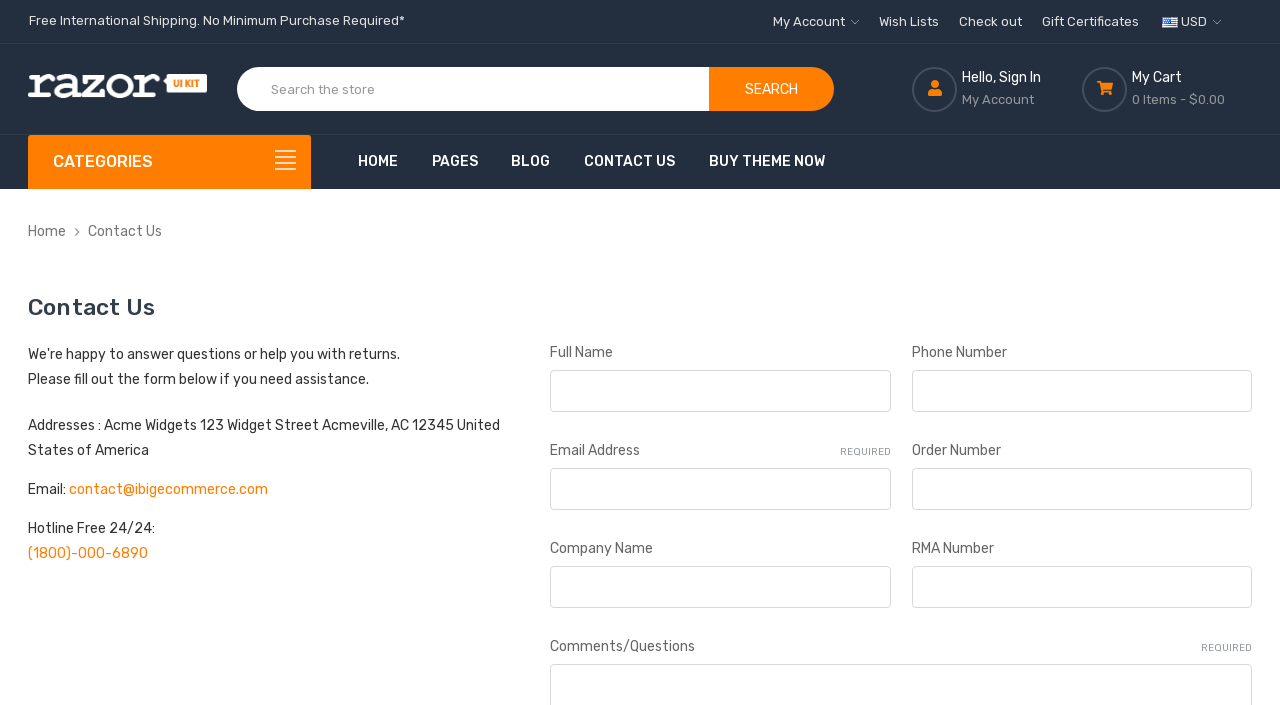

--- FILE ---
content_type: text/html; charset=UTF-8
request_url: https://wikitheme2-sandbox.mybigcommerce.com/contact-us/?setCurrencyId=1
body_size: 11621
content:


<!DOCTYPE html>
<html class="no-js" lang="en">
    <head>
        <title>Contact Us</title>
        <link rel="dns-prefetch preconnect" href="https://cdn11.bigcommerce.com/s-s4tbi8zbl3" crossorigin><link rel="dns-prefetch preconnect" href="https://fonts.googleapis.com/" crossorigin><link rel="dns-prefetch preconnect" href="https://fonts.gstatic.com/" crossorigin>
        <link rel='canonical' href='https://wikitheme2-sandbox.mybigcommerce.com/contact-us/' /><meta name='platform' content='bigcommerce.stencil' />
        
         

        <link href="https://cdn11.bigcommerce.com/r-4599d0eea913d56a79100e94237b50a6483f7cda/img/bc_favicon.ico" rel="shortcut icon">
        <meta name="viewport" content="width=device-width, initial-scale=1">

        <script>
            document.documentElement.className = document.documentElement.className.replace('no-js', 'js');
        </script>

            <!-- connect to domain of Google Font files -->
            <link rel="preconnect" href="https://fonts.gstatic.com" crossorigin>
            <script>document.write('<link href="https://fonts.googleapis.com/css?family=Rubik:500,400&display=swap" rel="stylesheet">'.replace(/:[i]{3,}/g, '').replace('rel="stylesheet"', 'rel="preload" as="style" onload="this.onload=null;this.rel=\'stylesheet\'"'));</script>
            <noscript><link href="https://fonts.googleapis.com/css?family=Rubik:500,400&display=block" rel="stylesheet"></noscript>
            <link data-stencil-stylesheet href="https://cdn11.bigcommerce.com/s-s4tbi8zbl3/stencil/d7949600-39f7-013c-e339-029b833c998f/e/82d31ad0-39f8-013c-2fa2-1eccfa22adfe/css/critical-7debd740-39f8-013c-b464-1ebde247fdcc.css" rel="stylesheet">
            <script rel="preconnect" src="https://cdn11.bigcommerce.com/s-s4tbi8zbl3/stencil/d7949600-39f7-013c-e339-029b833c998f/e/82d31ad0-39f8-013c-2fa2-1eccfa22adfe/vendor/loadcss/cssrelpreload.min.js" async></script>

            <meta class="foundation-data-attribute-namespace">
            <style id="themeCSSPreload">
                meta.foundation-data-attribute-namespace { font-family: false }
	            body { visibility: hidden !important }
            </style>
            <style>@media (max-width: 800px) { .pace, .nanobar { display: none } }</style>
            <link data-stencil-stylesheet href="https://cdn11.bigcommerce.com/s-s4tbi8zbl3/stencil/d7949600-39f7-013c-e339-029b833c998f/e/82d31ad0-39f8-013c-2fa2-1eccfa22adfe/css/theme-7debd740-39f8-013c-b464-1ebde247fdcc.css" rel="preload" onload="this.onload=null;this.rel='stylesheet';var el=document.getElementById('themeCSSPreload');el.parentNode.removeChild(el);window.stencilStyleLoaded=true;window.stencilAutoload&&window.stencilAutoload()" as="style">
            <noscript><link data-stencil-stylesheet href="https://cdn11.bigcommerce.com/s-s4tbi8zbl3/stencil/d7949600-39f7-013c-e339-029b833c998f/e/82d31ad0-39f8-013c-2fa2-1eccfa22adfe/css/theme-7debd740-39f8-013c-b464-1ebde247fdcc.css" rel="stylesheet"></noscript>
            <script>window.lazySizesConfig = { loadHidden: false, expand: 0 }; window.lazySizesConfig.loadMode = 1;</script>

        <script>
    function browserSupportsAllFeatures() {
        return window.Promise
            && window.fetch
            && window.URL
            && window.URLSearchParams
            && window.WeakMap
            // object-fit support
            && ('objectFit' in document.documentElement.style);
    }

    function loadScript(src) {
        var js = document.createElement('script');
        js.src = src;
        js.onerror = function () {
            console.error('Failed to load polyfill script ' + src);
        };
        document.head.appendChild(js);
    }

    if (!browserSupportsAllFeatures()) {
        loadScript('https://cdn11.bigcommerce.com/s-s4tbi8zbl3/stencil/d7949600-39f7-013c-e339-029b833c998f/e/82d31ad0-39f8-013c-2fa2-1eccfa22adfe/dist/theme-bundle.polyfills.js');
    }
</script>
        <script>window.consentManagerTranslations = `{"locale":"en","locales":{"consent_manager.data_collection_warning":"en","consent_manager.accept_all_cookies":"en","consent_manager.gdpr_settings":"en","consent_manager.data_collection_preferences":"en","consent_manager.manage_data_collection_preferences":"en","consent_manager.use_data_by_cookies":"en","consent_manager.data_categories_table":"en","consent_manager.allow":"en","consent_manager.accept":"en","consent_manager.deny":"en","consent_manager.dismiss":"en","consent_manager.reject_all":"en","consent_manager.category":"en","consent_manager.purpose":"en","consent_manager.functional_category":"en","consent_manager.functional_purpose":"en","consent_manager.analytics_category":"en","consent_manager.analytics_purpose":"en","consent_manager.targeting_category":"en","consent_manager.advertising_category":"en","consent_manager.advertising_purpose":"en","consent_manager.essential_category":"en","consent_manager.esential_purpose":"en","consent_manager.yes":"en","consent_manager.no":"en","consent_manager.not_available":"en","consent_manager.cancel":"en","consent_manager.save":"en","consent_manager.back_to_preferences":"en","consent_manager.close_without_changes":"en","consent_manager.unsaved_changes":"en","consent_manager.by_using":"en","consent_manager.agree_on_data_collection":"en","consent_manager.change_preferences":"en","consent_manager.cancel_dialog_title":"en","consent_manager.privacy_policy":"en","consent_manager.allow_category_tracking":"en","consent_manager.disallow_category_tracking":"en"},"translations":{"consent_manager.data_collection_warning":"We use cookies (and other similar technologies) to collect data to improve your shopping experience.","consent_manager.accept_all_cookies":"Accept All Cookies","consent_manager.gdpr_settings":"Settings","consent_manager.data_collection_preferences":"Website Data Collection Preferences","consent_manager.manage_data_collection_preferences":"Manage Website Data Collection Preferences","consent_manager.use_data_by_cookies":" uses data collected by cookies and JavaScript libraries to improve your shopping experience.","consent_manager.data_categories_table":"The table below outlines how we use this data by category. To opt out of a category of data collection, select 'No' and save your preferences.","consent_manager.allow":"Allow","consent_manager.accept":"Accept","consent_manager.deny":"Deny","consent_manager.dismiss":"Dismiss","consent_manager.reject_all":"Reject all","consent_manager.category":"Category","consent_manager.purpose":"Purpose","consent_manager.functional_category":"Functional","consent_manager.functional_purpose":"Enables enhanced functionality, such as videos and live chat. If you do not allow these, then some or all of these functions may not work properly.","consent_manager.analytics_category":"Analytics","consent_manager.analytics_purpose":"Provide statistical information on site usage, e.g., web analytics so we can improve this website over time.","consent_manager.targeting_category":"Targeting","consent_manager.advertising_category":"Advertising","consent_manager.advertising_purpose":"Used to create profiles or personalize content to enhance your shopping experience.","consent_manager.essential_category":"Essential","consent_manager.esential_purpose":"Essential for the site and any requested services to work, but do not perform any additional or secondary function.","consent_manager.yes":"Yes","consent_manager.no":"No","consent_manager.not_available":"N/A","consent_manager.cancel":"Cancel","consent_manager.save":"Save","consent_manager.back_to_preferences":"Back to Preferences","consent_manager.close_without_changes":"You have unsaved changes to your data collection preferences. Are you sure you want to close without saving?","consent_manager.unsaved_changes":"You have unsaved changes","consent_manager.by_using":"By using our website, you're agreeing to our","consent_manager.agree_on_data_collection":"By using our website, you're agreeing to the collection of data as described in our ","consent_manager.change_preferences":"You can change your preferences at any time","consent_manager.cancel_dialog_title":"Are you sure you want to cancel?","consent_manager.privacy_policy":"Privacy Policy","consent_manager.allow_category_tracking":"Allow [CATEGORY_NAME] tracking","consent_manager.disallow_category_tracking":"Disallow [CATEGORY_NAME] tracking"}}`;</script>

        <script async rel="preconnect" src="https://cdn11.bigcommerce.com/s-s4tbi8zbl3/stencil/d7949600-39f7-013c-e339-029b833c998f/e/82d31ad0-39f8-013c-2fa2-1eccfa22adfe/dist/theme-bundle.head_async.js"></script>
        <script async src="https://cdn11.bigcommerce.com/s-s4tbi8zbl3/stencil/d7949600-39f7-013c-e339-029b833c998f/e/82d31ad0-39f8-013c-2fa2-1eccfa22adfe/dist/theme-bundle.font.js"></script>

        <!-- Start Tracking Code for analytics_siteverification -->

 <meta name="google-site-verification" content="L1j1MtZpvwdz4tSnMgYlUP2rQyujNnjSs6ScG9X8J7o" />

<!-- End Tracking Code for analytics_siteverification -->


<script type="text/javascript" src="https://checkout-sdk.bigcommerce.com/v1/loader.js" defer></script>
<script type="text/javascript">
var BCData = {};
</script>

<script nonce="">
(function () {
    var xmlHttp = new XMLHttpRequest();

    xmlHttp.open('POST', 'https://bes.gcp.data.bigcommerce.com/nobot');
    xmlHttp.setRequestHeader('Content-Type', 'application/json');
    xmlHttp.send('{"store_id":"1000284620","timezone_offset":"0.0","timestamp":"2026-01-18T10:06:50.08556600Z","visit_id":"8853bdea-b143-4787-98b1-f0ee65880eab","channel_id":1}');
})();
</script>


        <link rel="stylesheet" href="https://cdn.linearicons.com/free/1.0.0/icon-font.min.css">
    </head>
    <body class="page-type-home2">
        <div id="wb-container" class="wb-effect10">

                <!-- snippet location WB Block header -->
                

<header class="header logo-align--center"  data-sticky-header  >
	<div class="header-mobile">
		<div class="header-mobiletop" data-sticky-mheader>
	<div class="container">
        <div class="row align-items-center">
			<div class="col-3 megamenu-container">
				

	<div id="menumobile--verticalCategories" class="navPages-container navPages-verticalCategories">
		<div class="mobile-verticalCategories" id="mobile--verticalCategories"   tabindex="-1">
			<span class="mobileMenu-close" ><svg width="21" height="21"><use xlink:href="#icon-close"></use></svg></span>
			<div class="mobileMenu-logo">
				<a href="https://wikitheme2-sandbox.mybigcommerce.com/" class="header-logo__link" data-header-logo-link>
        <div class="header-logo-image-container">
            <img class="header-logo-image"
                 src="https://cdn11.bigcommerce.com/s-s4tbi8zbl3/images/stencil/195x26/logo-2_1553586230__63532.original.png"
                 srcset="https://cdn11.bigcommerce.com/s-s4tbi8zbl3/images/stencil/250x30/logo-2_1553586230__63532.original.png"
                 alt="Razor Home2"
                 title="Razor Home2">
        </div>
</a>
				
			</div>

			<div class="mobileMenu-body">
				
				<ul class="navPages-list navPages-list--categories">
						<li class="navPages-item ">
<a class="navPages-action has-subMenu" href="https://wikitheme2-sandbox.mybigcommerce.com/electronic-digital/">
	Electronic &amp; Digital
	<span class=" has-subMenu" data-collapsible="navPages-mvertical-23">
		<i class="icon navPages-action-moreIcon" aria-hidden="true"><svg><use xlink:href="#icon-chevron-right" /></svg></i>
	</span>
</a>
<div class="navPage-subMenu subMenu--mega" id="navPages-mvertical-23" aria-hidden="true" tabindex="-1">

	<ul class="navPage-subMenu-list">
			<li class="navPage-subMenu-item">
					<a
						class="navPage-subMenu-action navPages-action has-subMenu"
						href="https://wikitheme2-sandbox.mybigcommerce.com/electronic-digital/accessories/"
					>
						Accessories

						<span class=" has-subMenu"
						data-collapsible="navPages-mvertical-18">
							<i class="icon navPages-action-moreIcon" aria-hidden="false"><svg><use xlink:href="#icon-chevron-right" /></svg></i>
						</span>

					</a>
					<div class="navPage-subMenu subMenu--default subMenu--level2" id="navPages-mvertical-18" aria-hidden="false" tabindex="-1">
						<ul class="navPage-childList navPage-childList-default" >
							<li class="navPage-childList-item">
								<a class="navPage-childList-action navPages-action" href="https://wikitheme2-sandbox.mybigcommerce.com/electronic-digital/cameras-camcorders/">Cameras &amp; Camcorders</a>
							</li>
							<li class="navPage-childList-item">
								<a class="navPage-childList-action navPages-action" href="https://wikitheme2-sandbox.mybigcommerce.com/home-kitchen/cameras-camcorders/">Cameras &amp; Camcorders</a>
							</li>
							<li class="navPage-childList-item">
								<a class="navPage-childList-action navPages-action" href="https://wikitheme2-sandbox.mybigcommerce.com/jewelry-watches/">Jewelry &amp; Watches</a>
							</li>
							<li class="navPage-childList-item">
								<a class="navPage-childList-action navPages-action" href="https://wikitheme2-sandbox.mybigcommerce.com/electronic-digital/video-games-systems/">Video Games &amp; Systems</a>
							</li>

						</ul>
					</div>

			</li>
			<li class="navPage-subMenu-item">
					<a
						class="navPage-subMenu-action navPages-action has-subMenu"
						href="https://wikitheme2-sandbox.mybigcommerce.com/home-kitchen/tv-video/"
					>
						TV &amp; Video

						<span class=" has-subMenu"
						data-collapsible="navPages-mvertical-79">
							<i class="icon navPages-action-moreIcon" aria-hidden="false"><svg><use xlink:href="#icon-chevron-right" /></svg></i>
						</span>

					</a>
					<div class="navPage-subMenu subMenu--default subMenu--level2" id="navPages-mvertical-79" aria-hidden="false" tabindex="-1">
						<ul class="navPage-childList navPage-childList-default" >
							<li class="navPage-childList-item">
								<a class="navPage-childList-action navPages-action" href="https://wikitheme2-sandbox.mybigcommerce.com/electronic-digital/tv-video/web-cameras/">Web Cameras</a>
							</li>
							<li class="navPage-childList-item">
								<a class="navPage-childList-action navPages-action" href="https://wikitheme2-sandbox.mybigcommerce.com/electronic-digital/tv-video/angene-mafin/">Angene mafin</a>
							</li>
							<li class="navPage-childList-item">
								<a class="navPage-childList-action navPages-action" href="https://wikitheme2-sandbox.mybigcommerce.com/electronic-digital/tv-video/bath-body-care/">Bath &amp; Body Care</a>
							</li>
							<li class="navPage-childList-item">
								<a class="navPage-childList-action navPages-action" href="https://wikitheme2-sandbox.mybigcommerce.com/electronic-digital/tv-video/girls-new/">Girls New</a>
							</li>

						</ul>
					</div>

			</li>
			<li class="navPage-subMenu-item">
					<a
						class="navPage-subMenu-action navPages-action has-subMenu"
						href="https://wikitheme2-sandbox.mybigcommerce.com/health-beauty/"
					>
						Health &amp; Beauty

						<span class=" has-subMenu"
						data-collapsible="navPages-mvertical-27">
							<i class="icon navPages-action-moreIcon" aria-hidden="false"><svg><use xlink:href="#icon-chevron-right" /></svg></i>
						</span>

					</a>
					<div class="navPage-subMenu subMenu--default subMenu--level2" id="navPages-mvertical-27" aria-hidden="false" tabindex="-1">
						<ul class="navPage-childList navPage-childList-default" >
							<li class="navPage-childList-item">
								<a class="navPage-childList-action navPages-action" href="https://wikitheme2-sandbox.mybigcommerce.com/electronic-digital/fashion-clothing/accessories/">Accessories</a>
							</li>
							<li class="navPage-childList-item">
								<a class="navPage-childList-action navPages-action" href="https://wikitheme2-sandbox.mybigcommerce.com/electronic-digital/fashion-clothing/book-office/">Book &amp; Office</a>
							</li>
							<li class="navPage-childList-item">
								<a class="navPage-childList-action navPages-action" href="https://wikitheme2-sandbox.mybigcommerce.com/electronic-digital/beauty-health/electronic-digital/">Electronic &amp; Digital</a>
							</li>
							<li class="navPage-childList-item">
								<a class="navPage-childList-action navPages-action" href="https://wikitheme2-sandbox.mybigcommerce.com/electronic-digital/electronic-digital/audio-music/">Audio Music</a>
							</li>

						</ul>
					</div>

			</li>
			<li class="navPage-subMenu-item">
					<a
						class="navPage-subMenu-action navPages-action has-subMenu"
						href="https://wikitheme2-sandbox.mybigcommerce.com/electronic-digital/garden-kitchen-1/"
					>
						Garden &amp; Kitchen

						<span class=" has-subMenu"
						data-collapsible="navPages-mvertical-26">
							<i class="icon navPages-action-moreIcon" aria-hidden="false"><svg><use xlink:href="#icon-chevron-right" /></svg></i>
						</span>

					</a>
					<div class="navPage-subMenu subMenu--default subMenu--level2" id="navPages-mvertical-26" aria-hidden="false" tabindex="-1">
						<ul class="navPage-childList navPage-childList-default" >
							<li class="navPage-childList-item">
								<a class="navPage-childList-action navPages-action" href="https://wikitheme2-sandbox.mybigcommerce.com/electronic-digital/garden-kitchen/">Garden &amp; Kitchen</a>
							</li>
							<li class="navPage-childList-item">
								<a class="navPage-childList-action navPages-action" href="https://wikitheme2-sandbox.mybigcommerce.com/electronic-digital/tv-video/">TV &amp; Video</a>
							</li>
							<li class="navPage-childList-item">
								<a class="navPage-childList-action navPages-action" href="https://wikitheme2-sandbox.mybigcommerce.com/cameras-camcorders/">Cameras &amp; Camcorders</a>
							</li>
							<li class="navPage-childList-item">
								<a class="navPage-childList-action navPages-action" href="https://wikitheme2-sandbox.mybigcommerce.com/book-office/smartphones-tablets/">Smartphones &amp; Tablets</a>
							</li>

						</ul>
					</div>

			</li>
			<li class="navPage-subMenu-item">
					<a
						class="navPage-subMenu-action navPages-action has-subMenu"
						href="https://wikitheme2-sandbox.mybigcommerce.com/electronic-digital/fashion-clothing-1/"
					>
						Fashion &amp; Clothing

						<span class=" has-subMenu"
						data-collapsible="navPages-mvertical-28">
							<i class="icon navPages-action-moreIcon" aria-hidden="false"><svg><use xlink:href="#icon-chevron-right" /></svg></i>
						</span>

					</a>
					<div class="navPage-subMenu subMenu--default subMenu--level2" id="navPages-mvertical-28" aria-hidden="false" tabindex="-1">
						<ul class="navPage-childList navPage-childList-default" >
							<li class="navPage-childList-item">
								<a class="navPage-childList-action navPages-action" href="https://wikitheme2-sandbox.mybigcommerce.com/health-beauty/gravidas/solutmades/">Solutmades</a>
							</li>
							<li class="navPage-childList-item">
								<a class="navPage-childList-action navPages-action" href="https://wikitheme2-sandbox.mybigcommerce.com/health-beauty/gravidas/namdos-hempus/">Namdos Hempus</a>
							</li>
							<li class="navPage-childList-item">
								<a class="navPage-childList-action navPages-action" href="https://wikitheme2-sandbox.mybigcommerce.com/health-beauty/beauty-health/smartphones-tablets/">Smartphones &amp; Tablets</a>
							</li>
							<li class="navPage-childList-item">
								<a class="navPage-childList-action navPages-action" href="https://wikitheme2-sandbox.mybigcommerce.com/health-beauty/gravidas/loremous-comodous/">Loremous Comodous</a>
							</li>

						</ul>
					</div>

			</li>
			<li class="navPage-subMenu-item">
					<a
						class="navPage-subMenu-action navPages-action has-subMenu"
						href="https://wikitheme2-sandbox.mybigcommerce.com/electronic-digital/school-uniforms/"
					>
						School Uniforms

						<span class=" has-subMenu"
						data-collapsible="navPages-mvertical-37">
							<i class="icon navPages-action-moreIcon" aria-hidden="false"><svg><use xlink:href="#icon-chevron-right" /></svg></i>
						</span>

					</a>
					<div class="navPage-subMenu subMenu--default subMenu--level2" id="navPages-mvertical-37" aria-hidden="false" tabindex="-1">
						<ul class="navPage-childList navPage-childList-default" >
							<li class="navPage-childList-item">
								<a class="navPage-childList-action navPages-action" href="https://wikitheme2-sandbox.mybigcommerce.com/electronic-digital/garden-kitchen/bedding-bath/">Bedding &amp; Bath</a>
							</li>
							<li class="navPage-childList-item">
								<a class="navPage-childList-action navPages-action" href="https://wikitheme2-sandbox.mybigcommerce.com/electronic-digital/garden-kitchen/bibendumetos/">Bibendumetos</a>
							</li>
							<li class="navPage-childList-item">
								<a class="navPage-childList-action navPages-action" href="https://wikitheme2-sandbox.mybigcommerce.com/electronic-digital/garden-kitchen/living-room/">Living room</a>
							</li>
							<li class="navPage-childList-item">
								<a class="navPage-childList-action navPages-action" href="https://wikitheme2-sandbox.mybigcommerce.com/electronic-digital/garden-kitchen/loremous/">Loremous</a>
							</li>

						</ul>
					</div>

			</li>
	</ul>

</div>
</li>
						<li class="navPages-item ">
<a class="navPages-action has-subMenu" href="https://wikitheme2-sandbox.mybigcommerce.com/electronic-digital/fashion-clothing/">
	Fashion &amp; Clothing
	<span class=" has-subMenu" data-collapsible="navPages-mvertical-36">
		<i class="icon navPages-action-moreIcon" aria-hidden="true"><svg><use xlink:href="#icon-chevron-right" /></svg></i>
	</span>
</a>
<div class="navPage-subMenu subMenu--mega" id="navPages-mvertical-36" aria-hidden="true" tabindex="-1">

	<ul class="navPage-subMenu-list">
			<li class="navPage-subMenu-item">
					<a
						class="navPage-subMenu-action navPages-action has-subMenu"
						href="https://wikitheme2-sandbox.mybigcommerce.com/electronic-digital/beauty-health/"
					>
						Beauty &amp; Health

						<span class=" has-subMenu"
						data-collapsible="navPages-mvertical-30">
							<i class="icon navPages-action-moreIcon" aria-hidden="false"><svg><use xlink:href="#icon-chevron-right" /></svg></i>
						</span>

					</a>
					<div class="navPage-subMenu subMenu--default subMenu--level2" id="navPages-mvertical-30" aria-hidden="false" tabindex="-1">
						<ul class="navPage-childList navPage-childList-default" >
							<li class="navPage-childList-item">
								<a class="navPage-childList-action navPages-action" href="https://wikitheme2-sandbox.mybigcommerce.com/electronic-digital/beauty-health/comodianos/">Comodianos</a>
							</li>
							<li class="navPage-childList-item">
								<a class="navPage-childList-action navPages-action" href="https://wikitheme2-sandbox.mybigcommerce.com/home-kitchen/electronic-digital/">Electronic &amp; Digital</a>
							</li>
							<li class="navPage-childList-item">
								<a class="navPage-childList-action navPages-action" href="https://wikitheme2-sandbox.mybigcommerce.com/electronic-digital/beauty-health/electronic-digital-1/">Electronic &amp; Digital</a>
							</li>
							<li class="navPage-childList-item">
								<a class="navPage-childList-action navPages-action" href="https://wikitheme2-sandbox.mybigcommerce.com/electronic-digital/beauty-health/montemous/">Montemous</a>
							</li>

						</ul>
					</div>

			</li>
			<li class="navPage-subMenu-item">
					<a
						class="navPage-subMenu-action navPages-action has-subMenu"
						href="https://wikitheme2-sandbox.mybigcommerce.com/health-beauty/beauty-health/"
					>
						Beauty &amp; Health

						<span class=" has-subMenu"
						data-collapsible="navPages-mvertical-40">
							<i class="icon navPages-action-moreIcon" aria-hidden="false"><svg><use xlink:href="#icon-chevron-right" /></svg></i>
						</span>

					</a>
					<div class="navPage-subMenu subMenu--default subMenu--level2" id="navPages-mvertical-40" aria-hidden="false" tabindex="-1">
						<ul class="navPage-childList navPage-childList-default" >
							<li class="navPage-childList-item">
								<a class="navPage-childList-action navPages-action" href="https://wikitheme2-sandbox.mybigcommerce.com/health-beauty/beauty-health/durpis-sed-metus/">Durpis Sed Metus</a>
							</li>
							<li class="navPage-childList-item">
								<a class="navPage-childList-action navPages-action" href="https://wikitheme2-sandbox.mybigcommerce.com/health-beauty/beauty-health/nemo-enim-ipsam/">Nemo enim ipsam</a>
							</li>
							<li class="navPage-childList-item">
								<a class="navPage-childList-action navPages-action" href="https://wikitheme2-sandbox.mybigcommerce.com/health-beauty/beauty-health/pellentes-habitanto/">Pellentes Habitanto</a>
							</li>
							<li class="navPage-childList-item">
								<a class="navPage-childList-action navPages-action" href="https://wikitheme2-sandbox.mybigcommerce.com/health-beauty/beauty-health/popularised-in-the/">Popularised in the</a>
							</li>

						</ul>
					</div>

			</li>
			<li class="navPage-subMenu-item">
					<a
						class="navPage-subMenu-action navPages-action has-subMenu"
						href="https://wikitheme2-sandbox.mybigcommerce.com/health-beauty/cameras-drones/"
					>
						Cameras &amp; Drones

						<span class=" has-subMenu"
						data-collapsible="navPages-mvertical-39">
							<i class="icon navPages-action-moreIcon" aria-hidden="false"><svg><use xlink:href="#icon-chevron-right" /></svg></i>
						</span>

					</a>
					<div class="navPage-subMenu subMenu--default subMenu--level2" id="navPages-mvertical-39" aria-hidden="false" tabindex="-1">
						<ul class="navPage-childList navPage-childList-default" >
							<li class="navPage-childList-item">
								<a class="navPage-childList-action navPages-action" href="https://wikitheme2-sandbox.mybigcommerce.com/health-beauty/cameras-drones/namdos-hempus/">Namdos Hempus</a>
							</li>
							<li class="navPage-childList-item">
								<a class="navPage-childList-action navPages-action" href="https://wikitheme2-sandbox.mybigcommerce.com/health-beauty/cameras-drones/nectellus-dultricies/">Nectellus Dultricies</a>
							</li>
							<li class="navPage-childList-item">
								<a class="navPage-childList-action navPages-action" href="https://wikitheme2-sandbox.mybigcommerce.com/health-beauty/cameras-drones/scelerisque-yurnas/">Scelerisque Yurnas</a>
							</li>

						</ul>
					</div>

			</li>
	</ul>

</div>
</li>
						<li class="navPages-item navPages-item--default ">
<a class="navPages-action has-subMenu" href="https://wikitheme2-sandbox.mybigcommerce.com/top-10-offers-1/">
	 Top 10 Offers 
	<span class=" has-subMenu" data-collapsible="navPages-mvertical-35">
		<i class="icon navPages-action-moreIcon" aria-hidden="true"><svg><use xlink:href="#icon-chevron-right" /></svg></i>
	</span>
</a>
<div class="navPage-subMenu subMenu--default" id="navPages-mvertical-35" aria-hidden="true" tabindex="-1">

	<ul class="navPage-subMenu-list">
			<li class="navPage-subMenu-item">
					<a class="navPage-subMenu-action navPages-action" href="https://wikitheme2-sandbox.mybigcommerce.com/top-10-offers/evening-handbags/">Evening Handbags</a>

			</li>
			<li class="navPage-subMenu-item">
					<a class="navPage-subMenu-action navPages-action" href="https://wikitheme2-sandbox.mybigcommerce.com/top-10-offers/fashion-scarves/">Fashion Scarves</a>

			</li>
			<li class="navPage-subMenu-item">
					<a class="navPage-subMenu-action navPages-action" href="https://wikitheme2-sandbox.mybigcommerce.com/top-10-offers/flip-flops/">Flip-Flops</a>

			</li>
			<li class="navPage-subMenu-item">
					<a class="navPage-subMenu-action navPages-action" href="https://wikitheme2-sandbox.mybigcommerce.com/top-10-offers/home-accessories/">Home Accessories</a>

			</li>
			<li class="navPage-subMenu-item">
					<a class="navPage-subMenu-action navPages-action" href="https://wikitheme2-sandbox.mybigcommerce.com/top-10-offers/stationery/">Stationery</a>

			</li>
	</ul>

</div>
</li>
						<li class="navPages-item navPages-item--default ">
		<a class="navPages-action has-subMenu" href="https://wikitheme2-sandbox.mybigcommerce.com/deal-the-week/">Deal the week</a>
</li>
						<li class="navPages-item navPages-item--default ">
		<a class="navPages-action has-subMenu" href="https://wikitheme2-sandbox.mybigcommerce.com/smartphones-tablets/">Smartphones &amp; Tablets</a>
</li>
						<li class="navPages-item navPages-item--default ">
		<a class="navPages-action has-subMenu" href="https://wikitheme2-sandbox.mybigcommerce.com/audio-music/">Audio Music</a>
</li>
						<li class="navPages-item navPages-item--default ">
		<a class="navPages-action has-subMenu" href="https://wikitheme2-sandbox.mybigcommerce.com/jewelry-watches-1/">Jewelry &amp; Watches</a>
</li>
						<li class="navPages-item navPages-item--default ">
		<a class="navPages-action has-subMenu" href="https://wikitheme2-sandbox.mybigcommerce.com/health-beauty-1/">Health &amp; Beauty</a>
</li>
						<li class="navPages-item navPages-item--default ">
		<a class="navPages-action has-subMenu" href="https://wikitheme2-sandbox.mybigcommerce.com/book-office/">Book &amp; Office</a>
</li>
						<li class="navPages-item navPages-item--default ">
		<a class="navPages-action has-subMenu" href="https://wikitheme2-sandbox.mybigcommerce.com/beauty-health/">Beauty &amp; Health</a>
</li>
						<li class="navPages-item navPages-item--default ">
		<a class="navPages-action has-subMenu" href="https://wikitheme2-sandbox.mybigcommerce.com/fashion-clothing/">Fashion &amp; Clothing</a>
</li>
						<li class="navPages-item navPages-item--default ">
		<a class="navPages-action has-subMenu" href="https://wikitheme2-sandbox.mybigcommerce.com/home-furniture/">Home Furniture</a>
</li>
						<li class="navPages-item navPages-item--default ">
		<a class="navPages-action has-subMenu" href="https://wikitheme2-sandbox.mybigcommerce.com/kitchen/">Kitchen</a>
</li>
						<li class="navPages-item navPages-item--default ">
		<a class="navPages-action has-subMenu" href="https://wikitheme2-sandbox.mybigcommerce.com/garden/">Garden</a>
</li>
						<li class="navPages-item navPages-item--default ">
		<a class="navPages-action has-subMenu" href="https://wikitheme2-sandbox.mybigcommerce.com/publications/">Publications</a>
</li>
				</ul>
				<ul class="navPages-list navPages-list--categories">
								<li class="navPages-item ">
	<a class="navPages-action" href="https://wikitheme2-sandbox.mybigcommerce.com/pages/">Pages</a>

 </li>

								<li class="navPages-item ">
	<a class="navPages-action" href="https://wikitheme2-sandbox.mybigcommerce.com/blog/">Blog</a>

 </li>

								<li class="navPages-item ">
	<a class="navPages-action" href="https://wikitheme2-sandbox.mybigcommerce.com/contact-us/">Contact Us</a>

 </li>

								<li class="navPages-item ">
	<a class="navPages-action" href="https://themeforest.net/item/netro-electronics-store-bigcommerce-theme/23047983?s_rank&#x3D;1">Buy theme now</a>

 </li>

				</ul>

				<ul class="navPages-list navPages-list--categories">
							<li class="navPages-item navPages-item-page"> <a class="navPages-action" href="/login.php">Sign in</a></li>
							<li class="navPages-item navPages-item-page">  <a class="navPages-action" href="/login.php?action&#x3D;create_account"> Register</a></li>
				</ul>
				<ul class="navPage-currency list-inline" >
					<li class="list-inline-item">
						<a href="https://wikitheme2-sandbox.mybigcommerce.com/contact-us/?setCurrencyId=1">
							<img src="https://cdn11.bigcommerce.com/s-s4tbi8zbl3/lib/flags/us.gif" border="0" alt="" role="presentation" /> 
								USD
						</a>
					</li>
					<li class="list-inline-item">
						<a href="https://wikitheme2-sandbox.mybigcommerce.com/contact-us/?setCurrencyId=2">
							<img src="https://cdn11.bigcommerce.com/s-s4tbi8zbl3/lib/flags/au.gif" border="0" alt="" role="presentation" /> 
								Australian Dollar	
						</a>
					</li>
				</ul>
				
			</div>
		</div>
	</div>
	<div class="mobileMenu-overlay"></div>
	<a href="#" class="mobileMenu-toggle mobileMenu--vertical" data-mobile-menu-toggle="menumobile--verticalCategories" aria-controls="menumobile--verticalCategories">
		<span class="mobileMenu-toggleIcon"> Vertical Categories</span>
	</a>

            </div>
			<div class="col-6 logo-container">
				<a href="https://wikitheme2-sandbox.mybigcommerce.com/" class="header-logo__link" data-header-logo-link>
        <div class="header-logo-image-container">
            <img class="header-logo-image"
                 src="https://cdn11.bigcommerce.com/s-s4tbi8zbl3/images/stencil/195x26/logo-2_1553586230__63532.original.png"
                 srcset="https://cdn11.bigcommerce.com/s-s4tbi8zbl3/images/stencil/250x30/logo-2_1553586230__63532.original.png"
                 alt="Razor Home2"
                 title="Razor Home2">
        </div>
</a>
			</div>
			<div class="col-3 cart-container ">
				
				<a class="cart-button cart-button--primary"
					data-cart-preview
					data-dropdown="cart-preview-dropdown"
					data-options="align:left"
					href="/cart.php">
					<div class="icon">
						<svg width="16" height="16"><use xlink:href="#icon-shopping-cart"/></svg>
					</div>
					<span class="countPill cart-quantity">0</span>
				</a>
			</div>
			
		 </div>

    </div>
</div>
<div class="header-mobilebottom "  >
	<div class="container">
	<div class="search-info-content ">
    <!-- snippet location forms_search -->
    <form class="wb-searchpro" action="/search.php">
        <fieldset class="form-fieldset">
            <div class="input-group">
                <input class="form-control form-input" data-search-quick name="search_query"  data-error-message="Search field cannot be empty." placeholder="Search the store" autocomplete="off">
                <div class="input-group-append"  >
                    <button class="btn btn-link" type="submit">
                        <div class="icon">
                            <svg class="lnr lnr-magnifier"><use xlink:href="#lnr-magnifier"></use></svg>
                        </div>

                    </button>
                </div>
            </div>
            
        </fieldset>
    </form>
    <section class="quickSearchResults dropdown" data-bind="html: results"></section> 
 
</div>
	</div>
</div>
    </div>
    <div class="header-top sticky-hidden">
    	<div class="container">
			<div class="row">
				<div class="col-xl-4 col-lg-12 col-sm-12 d-none d-xl-block" >
					<div class="module-wrapper wb-promotion ">
	<div class="block-content clearfix">
		<div class="wb-promotion--carousel"
		   data-slick='{
				"dots": false,
				"mobileFirst": true,
				"slidesToShow": 1,
				"slidesToScroll": 1,
				"vertical": true,
				"verticalSwiping": true
			}'

		>
			
<div class="wb-brand--item">
	<a href="#" title="Free International Shipping. No Minimum Purchase Required*" >
		Free International Shipping. No Minimum Purchase Required*
	</a>
</div>
			
			
		</div>
	</div>
</div>
				</div>	
				<div class="col-xl-8 col-lg-12 col-sm-12 text-right">
					<nav class="navUser">

    <ul class="navUser-section navUser-section--alt">
        <li class="navUser-item">
            <a class="navUser-action has-dropdown "
               href="#"
               data-dropdown="accountSelection"
               aria-controls="accountSelection"

               aria-expanded="true">
                My Account
                <i class="icon" aria-hidden="true"><svg><use xlink:href="#icon-chevron-down"></use></svg></i>
            </a>
            <ul class="dropdown-menu" id="accountSelection" data-dropdown-content aria-hidden="true" tabindex="-1">
                <li class="dropdown-menu-item"> <a href="/login.php">Sign in</a></li>
                <li class="dropdown-menu-item">  <a href="/login.php?action&#x3D;create_account">Register</a></li>

            </ul>
        </li>
        <li class="navUser-item">
            <a class="navUser-action navUser-item--wishlist" href="/wishlist.php">
                Wish Lists
            </a>
        </li>

        <li class="navUser-item">
            <a class="navUser-action navUser-item--compare"
               href="/compare"
               data-compare-nav
               aria-label="Compare"
            >
                Compare <span class="countPill countPill--positive countPill--alt"></span>
            </a>
        </li>

        <li class="navUser-item checkout">
            <a class="navUser-action" href="/checkout" title="Click here to proceed to checkout">
                Check out
            </a>
        </li>

        <li class="navUser-item">
            <a class="navUser-action"
               href="/giftcertificates.php"
               aria-label="Gift Certificates"
            >
                Gift Certificates
            </a>
        </li>


    </ul>
    <ul class="navUser-section">
    <li class="navUser-item">
        <a class="navUser-action navUser-action--currencySelector has-dropdown"
           href="#"
           data-dropdown="currencySelection"
           aria-controls="currencySelection"
           aria-expanded="false"
        >
            <img src="https://cdn11.bigcommerce.com/s-s4tbi8zbl3/lib/flags/us.gif" border="0" alt="" role="presentation" />
            USD
            <i class="icon" aria-hidden="true">
                <svg>
                    <use href="#icon-chevron-down" />
                </svg>
            </i>
        </a>
        <ul class="dropdown-menu" id="currencySelection" data-dropdown-content aria-hidden="true" tabindex="-1">
            <li class="dropdown-menu-item">
                <a href="https://wikitheme2-sandbox.mybigcommerce.com/contact-us/?setCurrencyId=1"
                   data-currency-code="USD"
                   data-cart-currency-switch-url="https://wikitheme2-sandbox.mybigcommerce.com/cart/change-currency"
                   data-warning="Promotions and gift certificates that don&#x27;t apply to the new currency will be removed from your cart. Are you sure you want to continue?"
                >
                    <strong>USD</strong>
                </a>
            </li>
            <li class="dropdown-menu-item">
                <a href="https://wikitheme2-sandbox.mybigcommerce.com/contact-us/?setCurrencyId=2"
                   data-currency-code="AUD"
                   data-cart-currency-switch-url="https://wikitheme2-sandbox.mybigcommerce.com/cart/change-currency"
                   data-warning="Promotions and gift certificates that don&#x27;t apply to the new currency will be removed from your cart. Are you sure you want to continue?"
                >
                    Australian Dollar	
                </a>
            </li>
        </ul>
    </li>
</ul>
</nav>
				</div>
			</div>
		</div>
    </div>
	
    <div class="header-center"  >
        <div class="container">
			<div class="row align-items-center">
				<div class="col-xl-2 col-lg-3 col-md-3 col-8 logo-container">
					<a href="https://wikitheme2-sandbox.mybigcommerce.com/" class="header-logo__link" data-header-logo-link>
        <div class="header-logo-image-container">
            <img class="header-logo-image"
                 src="https://cdn11.bigcommerce.com/s-s4tbi8zbl3/images/stencil/195x26/logo-2_1553586230__63532.original.png"
                 srcset="https://cdn11.bigcommerce.com/s-s4tbi8zbl3/images/stencil/250x30/logo-2_1553586230__63532.original.png"
                 alt="Razor Home2"
                 title="Razor Home2">
        </div>
</a>
				</div>
				
				<div class="header-center-left col-xl-6 col-lg-5 col-md-5 col-4">
					
    <!-- snippet location forms_search -->
    <form class="wb-formSearch" action="/search.php">
        <fieldset class="form-fieldset">
            <div class="input-group">
                <label for="ls-search" class="d-none">Search</label>
                <input id="ls-search" aria-describedby="quickSearch" class="form-control form-input" data-search-quick name="search_query"  data-error-message="Search field cannot be empty." placeholder="Search the store" autocomplete="off">

                <div class="input-group-append"  >
                    <button class="btn btn-secondary" type="submit">Search</button>
                </div>
            </div>
            
        </fieldset>
    </form>
    <section class="dropdown dropdown--quickSearch quickSearchResults " data-bind="html: results">
        
    </section>  
   
   

				</div>


				<div class="navUser header-center-right col-xl-4 col-lg-4 col-md-4 col-12 ">
					<ul class="navUser-section ">
						<li class="navUser-item signinSelection">
							<a class="navUser-action has-dropdown" href="#" data-dropdown="signinSelection" aria-controls="accountSelection" aria-expanded="false">
								<div class="cart-button">
									<svg width="16" height="16"><use xlink:href="#icon-user"/></svg>
								</div>
								<span class="cart-text">
										Hello, sign in
								</span>
								<span class="cart-text cart-text--account">
									My Account
								</span>
							</a>
							<ul class="dropdown-menu" id="signinSelection" data-dropdown-content aria-hidden="true" tabindex="-1">
								<li class="dropdown-menu-item"> <a href="/login.php">Sign in</a></li>
								<li class="dropdown-menu-item">  <a href="/login.php?action&#x3D;create_account">Register</a></li>

							</ul>
						</li>
						<li class="navUser-item header-center__cart">
							<a
									class="navUser-action cart-button--primary"
									data-cart-preview
									data-dropdown="cart-preview-dropdown"
									href="/cart.php"
									aria-label="Cart with 0 items">
								<div class="cart-button">
									<svg width="16" height="16"><use xlink:href="#icon-shopping-cart"/></svg>
								</div>
								<p class="cart-text text-shopping-cart">My Cart</p>

								<span class="cart-text--account  cart-quantity">0 items  </span>
								<span class="cart-subtotal cart-text--account">$0.00</span>
							</a>
							<div class="dropdown-menu" id="cart-preview-dropdown" data-dropdown-content aria-hidden="true"></div>
						</li>
					</ul>

				</div>
	 
			</div>
		
		</div>
		
    </div>

    <div class="header-bottom">
        <div class="container ">
            <div class="row">
                <div class="header-bottom-left col-lg-3 col-md-2 col-12">
					


	 <div id="menu--verticalCategories" class="navPages-container navPages-verticalCategories">

    <a href="#" class="navPages-action megamenuToogle-wrapper hidden-sm hidden-xs"
        data-collapsible="verticalCategories"
        data-collapsible-disabled-breakpoint="medium"
        data-collapsible-disabled-state="open"
        data-collapsible-enabled-state="open"
		data-collapsible-limit="15"
		data-collapsible-textmore="More Categories"
		data-collapsible-textclose="Close Categories">

			<span class="title-mega">Categories </span>
			<svg class="icon-alignright" width="21" height="32"><use xlink:href="#icon-alignright"></use></svg>
		</a>

    <div class="verticalCategories is-open" id="verticalCategories"  aria-hidden="true" tabindex="-1">
		<span class="mobileMenu-close fa fa-times" ></span>
        <ul class="navPages-list navPages-list--categories">
				<li class="navPages-item ">
<a class="navPages-action has-subMenu" href="https://wikitheme2-sandbox.mybigcommerce.com/electronic-digital/">

	Electronic &amp; Digital
	<span class=" has-subMenu" data-collapsible="navPages-vertical-23">
		<i class="icon navPages-action-moreIcon" aria-hidden="true"><svg><use xlink:href="#icon-chevron-right" /></svg></i>
	</span>

</a>
<div class="navPage-subMenu subMenu--mega" id="navPages-vertical-23" aria-hidden="true" tabindex="-1">
	<div class="row">
			<div class="col-lg-12">

			<ul class="navPage-subMenu-list grid-3">
					<li class="navPage-subMenu-item">
							<a
								class="navPage-subMenu-action navPages-action has-subMenu"
								href="https://wikitheme2-sandbox.mybigcommerce.com/electronic-digital/accessories/"
							>
								Accessories


							</a>
							<ul class="navPage-childList" id="navPages-vertical-18">
								<li class="navPage-childList-item">
									<a class="navPage-childList-action navPages-action" href="https://wikitheme2-sandbox.mybigcommerce.com/electronic-digital/cameras-camcorders/">Cameras &amp; Camcorders</a>
								</li>
								<li class="navPage-childList-item">
									<a class="navPage-childList-action navPages-action" href="https://wikitheme2-sandbox.mybigcommerce.com/home-kitchen/cameras-camcorders/">Cameras &amp; Camcorders</a>
								</li>
								<li class="navPage-childList-item">
									<a class="navPage-childList-action navPages-action" href="https://wikitheme2-sandbox.mybigcommerce.com/jewelry-watches/">Jewelry &amp; Watches</a>
								</li>
								<li class="navPage-childList-item">
									<a class="navPage-childList-action navPages-action" href="https://wikitheme2-sandbox.mybigcommerce.com/electronic-digital/video-games-systems/">Video Games &amp; Systems</a>
								</li>

							</ul>

					</li>
					<li class="navPage-subMenu-item">
							<a
								class="navPage-subMenu-action navPages-action has-subMenu"
								href="https://wikitheme2-sandbox.mybigcommerce.com/home-kitchen/tv-video/"
							>
								TV &amp; Video


							</a>
							<ul class="navPage-childList" id="navPages-vertical-79">
								<li class="navPage-childList-item">
									<a class="navPage-childList-action navPages-action" href="https://wikitheme2-sandbox.mybigcommerce.com/electronic-digital/tv-video/web-cameras/">Web Cameras</a>
								</li>
								<li class="navPage-childList-item">
									<a class="navPage-childList-action navPages-action" href="https://wikitheme2-sandbox.mybigcommerce.com/electronic-digital/tv-video/angene-mafin/">Angene mafin</a>
								</li>
								<li class="navPage-childList-item">
									<a class="navPage-childList-action navPages-action" href="https://wikitheme2-sandbox.mybigcommerce.com/electronic-digital/tv-video/bath-body-care/">Bath &amp; Body Care</a>
								</li>
								<li class="navPage-childList-item">
									<a class="navPage-childList-action navPages-action" href="https://wikitheme2-sandbox.mybigcommerce.com/electronic-digital/tv-video/girls-new/">Girls New</a>
								</li>

							</ul>

					</li>
					<li class="navPage-subMenu-item">
							<a
								class="navPage-subMenu-action navPages-action has-subMenu"
								href="https://wikitheme2-sandbox.mybigcommerce.com/health-beauty/"
							>
								Health &amp; Beauty


							</a>
							<ul class="navPage-childList" id="navPages-vertical-27">
								<li class="navPage-childList-item">
									<a class="navPage-childList-action navPages-action" href="https://wikitheme2-sandbox.mybigcommerce.com/electronic-digital/fashion-clothing/accessories/">Accessories</a>
								</li>
								<li class="navPage-childList-item">
									<a class="navPage-childList-action navPages-action" href="https://wikitheme2-sandbox.mybigcommerce.com/electronic-digital/fashion-clothing/book-office/">Book &amp; Office</a>
								</li>
								<li class="navPage-childList-item">
									<a class="navPage-childList-action navPages-action" href="https://wikitheme2-sandbox.mybigcommerce.com/electronic-digital/beauty-health/electronic-digital/">Electronic &amp; Digital</a>
								</li>
								<li class="navPage-childList-item">
									<a class="navPage-childList-action navPages-action" href="https://wikitheme2-sandbox.mybigcommerce.com/electronic-digital/electronic-digital/audio-music/">Audio Music</a>
								</li>

							</ul>

					</li>
					<li class="navPage-subMenu-item">
							<a
								class="navPage-subMenu-action navPages-action has-subMenu"
								href="https://wikitheme2-sandbox.mybigcommerce.com/electronic-digital/garden-kitchen-1/"
							>
								Garden &amp; Kitchen


							</a>
							<ul class="navPage-childList" id="navPages-vertical-26">
								<li class="navPage-childList-item">
									<a class="navPage-childList-action navPages-action" href="https://wikitheme2-sandbox.mybigcommerce.com/electronic-digital/garden-kitchen/">Garden &amp; Kitchen</a>
								</li>
								<li class="navPage-childList-item">
									<a class="navPage-childList-action navPages-action" href="https://wikitheme2-sandbox.mybigcommerce.com/electronic-digital/tv-video/">TV &amp; Video</a>
								</li>
								<li class="navPage-childList-item">
									<a class="navPage-childList-action navPages-action" href="https://wikitheme2-sandbox.mybigcommerce.com/cameras-camcorders/">Cameras &amp; Camcorders</a>
								</li>
								<li class="navPage-childList-item">
									<a class="navPage-childList-action navPages-action" href="https://wikitheme2-sandbox.mybigcommerce.com/book-office/smartphones-tablets/">Smartphones &amp; Tablets</a>
								</li>

							</ul>

					</li>
					<li class="navPage-subMenu-item">
							<a
								class="navPage-subMenu-action navPages-action has-subMenu"
								href="https://wikitheme2-sandbox.mybigcommerce.com/electronic-digital/fashion-clothing-1/"
							>
								Fashion &amp; Clothing


							</a>
							<ul class="navPage-childList" id="navPages-vertical-28">
								<li class="navPage-childList-item">
									<a class="navPage-childList-action navPages-action" href="https://wikitheme2-sandbox.mybigcommerce.com/health-beauty/gravidas/solutmades/">Solutmades</a>
								</li>
								<li class="navPage-childList-item">
									<a class="navPage-childList-action navPages-action" href="https://wikitheme2-sandbox.mybigcommerce.com/health-beauty/gravidas/namdos-hempus/">Namdos Hempus</a>
								</li>
								<li class="navPage-childList-item">
									<a class="navPage-childList-action navPages-action" href="https://wikitheme2-sandbox.mybigcommerce.com/health-beauty/beauty-health/smartphones-tablets/">Smartphones &amp; Tablets</a>
								</li>
								<li class="navPage-childList-item">
									<a class="navPage-childList-action navPages-action" href="https://wikitheme2-sandbox.mybigcommerce.com/health-beauty/gravidas/loremous-comodous/">Loremous Comodous</a>
								</li>

							</ul>

					</li>
					<li class="navPage-subMenu-item">
							<a
								class="navPage-subMenu-action navPages-action has-subMenu"
								href="https://wikitheme2-sandbox.mybigcommerce.com/electronic-digital/school-uniforms/"
							>
								School Uniforms


							</a>
							<ul class="navPage-childList" id="navPages-vertical-37">
								<li class="navPage-childList-item">
									<a class="navPage-childList-action navPages-action" href="https://wikitheme2-sandbox.mybigcommerce.com/electronic-digital/garden-kitchen/bedding-bath/">Bedding &amp; Bath</a>
								</li>
								<li class="navPage-childList-item">
									<a class="navPage-childList-action navPages-action" href="https://wikitheme2-sandbox.mybigcommerce.com/electronic-digital/garden-kitchen/bibendumetos/">Bibendumetos</a>
								</li>
								<li class="navPage-childList-item">
									<a class="navPage-childList-action navPages-action" href="https://wikitheme2-sandbox.mybigcommerce.com/electronic-digital/garden-kitchen/living-room/">Living room</a>
								</li>
								<li class="navPage-childList-item">
									<a class="navPage-childList-action navPages-action" href="https://wikitheme2-sandbox.mybigcommerce.com/electronic-digital/garden-kitchen/loremous/">Loremous</a>
								</li>

							</ul>

					</li>
			</ul>
		</div>


	</div>
</div>
</li>
				<li class="navPages-item ">
<a class="navPages-action has-subMenu" href="https://wikitheme2-sandbox.mybigcommerce.com/electronic-digital/fashion-clothing/">

	Fashion &amp; Clothing
	<span class=" has-subMenu" data-collapsible="navPages-vertical-36">
		<i class="icon navPages-action-moreIcon" aria-hidden="true"><svg><use xlink:href="#icon-chevron-right" /></svg></i>
	</span>

</a>
<div class="navPage-subMenu subMenu--mega" id="navPages-vertical-36" aria-hidden="true" tabindex="-1">
	<div class="row">
		<div class="col-lg-12">

			<ul class="navPage-subMenu-list grid-3">
					<li class="navPage-subMenu-item">
							<a
								class="navPage-subMenu-action navPages-action has-subMenu"
								href="https://wikitheme2-sandbox.mybigcommerce.com/electronic-digital/beauty-health/"
							>
								Beauty &amp; Health


							</a>
							<ul class="navPage-childList" id="navPages-vertical-30">
								<li class="navPage-childList-item">
									<a class="navPage-childList-action navPages-action" href="https://wikitheme2-sandbox.mybigcommerce.com/electronic-digital/beauty-health/comodianos/">Comodianos</a>
								</li>
								<li class="navPage-childList-item">
									<a class="navPage-childList-action navPages-action" href="https://wikitheme2-sandbox.mybigcommerce.com/home-kitchen/electronic-digital/">Electronic &amp; Digital</a>
								</li>
								<li class="navPage-childList-item">
									<a class="navPage-childList-action navPages-action" href="https://wikitheme2-sandbox.mybigcommerce.com/electronic-digital/beauty-health/electronic-digital-1/">Electronic &amp; Digital</a>
								</li>
								<li class="navPage-childList-item">
									<a class="navPage-childList-action navPages-action" href="https://wikitheme2-sandbox.mybigcommerce.com/electronic-digital/beauty-health/montemous/">Montemous</a>
								</li>

							</ul>

					</li>
					<li class="navPage-subMenu-item">
							<a
								class="navPage-subMenu-action navPages-action has-subMenu"
								href="https://wikitheme2-sandbox.mybigcommerce.com/health-beauty/beauty-health/"
							>
								Beauty &amp; Health


							</a>
							<ul class="navPage-childList" id="navPages-vertical-40">
								<li class="navPage-childList-item">
									<a class="navPage-childList-action navPages-action" href="https://wikitheme2-sandbox.mybigcommerce.com/health-beauty/beauty-health/durpis-sed-metus/">Durpis Sed Metus</a>
								</li>
								<li class="navPage-childList-item">
									<a class="navPage-childList-action navPages-action" href="https://wikitheme2-sandbox.mybigcommerce.com/health-beauty/beauty-health/nemo-enim-ipsam/">Nemo enim ipsam</a>
								</li>
								<li class="navPage-childList-item">
									<a class="navPage-childList-action navPages-action" href="https://wikitheme2-sandbox.mybigcommerce.com/health-beauty/beauty-health/pellentes-habitanto/">Pellentes Habitanto</a>
								</li>
								<li class="navPage-childList-item">
									<a class="navPage-childList-action navPages-action" href="https://wikitheme2-sandbox.mybigcommerce.com/health-beauty/beauty-health/popularised-in-the/">Popularised in the</a>
								</li>

							</ul>

					</li>
					<li class="navPage-subMenu-item">
							<a
								class="navPage-subMenu-action navPages-action has-subMenu"
								href="https://wikitheme2-sandbox.mybigcommerce.com/health-beauty/cameras-drones/"
							>
								Cameras &amp; Drones


							</a>
							<ul class="navPage-childList" id="navPages-vertical-39">
								<li class="navPage-childList-item">
									<a class="navPage-childList-action navPages-action" href="https://wikitheme2-sandbox.mybigcommerce.com/health-beauty/cameras-drones/namdos-hempus/">Namdos Hempus</a>
								</li>
								<li class="navPage-childList-item">
									<a class="navPage-childList-action navPages-action" href="https://wikitheme2-sandbox.mybigcommerce.com/health-beauty/cameras-drones/nectellus-dultricies/">Nectellus Dultricies</a>
								</li>
								<li class="navPage-childList-item">
									<a class="navPage-childList-action navPages-action" href="https://wikitheme2-sandbox.mybigcommerce.com/health-beauty/cameras-drones/scelerisque-yurnas/">Scelerisque Yurnas</a>
								</li>

							</ul>

					</li>
			</ul>
		</div>

		
	</div>
</div>
</li>
				<li class="navPages-item navPages-item--default ">
<a class="navPages-action has-subMenu" href="https://wikitheme2-sandbox.mybigcommerce.com/top-10-offers-1/">

	 Top 10 Offers 
	<span class=" has-subMenu" data-collapsible="navPages-vertical-35">
		<i class="icon navPages-action-moreIcon" aria-hidden="true"><svg><use xlink:href="#icon-chevron-right" /></svg></i>
	</span>

</a>
<div class="navPage-subMenu subMenu--default" id="navPages-vertical-35" aria-hidden="true" tabindex="-1">
		<ul class="navPage-subMenu-list">
				<li class="navPage-subMenu-item">
						<a class="navPage-subMenu-action navPages-action" href="https://wikitheme2-sandbox.mybigcommerce.com/top-10-offers/evening-handbags/">Evening Handbags</a>

				</li>
				<li class="navPage-subMenu-item">
						<a class="navPage-subMenu-action navPages-action" href="https://wikitheme2-sandbox.mybigcommerce.com/top-10-offers/fashion-scarves/">Fashion Scarves</a>

				</li>
				<li class="navPage-subMenu-item">
						<a class="navPage-subMenu-action navPages-action" href="https://wikitheme2-sandbox.mybigcommerce.com/top-10-offers/flip-flops/">Flip-Flops</a>

				</li>
				<li class="navPage-subMenu-item">
						<a class="navPage-subMenu-action navPages-action" href="https://wikitheme2-sandbox.mybigcommerce.com/top-10-offers/home-accessories/">Home Accessories</a>

				</li>
				<li class="navPage-subMenu-item">
						<a class="navPage-subMenu-action navPages-action" href="https://wikitheme2-sandbox.mybigcommerce.com/top-10-offers/stationery/">Stationery</a>

				</li>
		</ul>
</div>
</li>
				<li class="navPages-item navPages-item--default ">
<a class="navPages-action" href="https://wikitheme2-sandbox.mybigcommerce.com/deal-the-week/">

	Deal the week
</a>
</li>
				<li class="navPages-item navPages-item--default ">
<a class="navPages-action" href="https://wikitheme2-sandbox.mybigcommerce.com/smartphones-tablets/">

	Smartphones &amp; Tablets
</a>
</li>
				<li class="navPages-item navPages-item--default ">
<a class="navPages-action" href="https://wikitheme2-sandbox.mybigcommerce.com/audio-music/">

	Audio Music
</a>
</li>
				<li class="navPages-item navPages-item--default ">
<a class="navPages-action" href="https://wikitheme2-sandbox.mybigcommerce.com/jewelry-watches-1/">

	Jewelry &amp; Watches
</a>
</li>
				<li class="navPages-item navPages-item--default ">
<a class="navPages-action" href="https://wikitheme2-sandbox.mybigcommerce.com/health-beauty-1/">

	Health &amp; Beauty
</a>
</li>
				<li class="navPages-item navPages-item--default ">
<a class="navPages-action" href="https://wikitheme2-sandbox.mybigcommerce.com/book-office/">

	Book &amp; Office
</a>
</li>
				<li class="navPages-item navPages-item--default ">
<a class="navPages-action" href="https://wikitheme2-sandbox.mybigcommerce.com/beauty-health/">

	Beauty &amp; Health
</a>
</li>
				<li class="navPages-item navPages-item--default ">
<a class="navPages-action" href="https://wikitheme2-sandbox.mybigcommerce.com/fashion-clothing/">

	Fashion &amp; Clothing
</a>
</li>
				<li class="navPages-item navPages-item--default ">
<a class="navPages-action" href="https://wikitheme2-sandbox.mybigcommerce.com/home-furniture/">

	Home Furniture
</a>
</li>
				<li class="navPages-item navPages-item--default ">
<a class="navPages-action" href="https://wikitheme2-sandbox.mybigcommerce.com/kitchen/">

	Kitchen
</a>
</li>
				<li class="navPages-item navPages-item--default ">
<a class="navPages-action" href="https://wikitheme2-sandbox.mybigcommerce.com/garden/">

	Garden
</a>
</li>
				<li class="navPages-item navPages-item--default ">
<a class="navPages-action" href="https://wikitheme2-sandbox.mybigcommerce.com/publications/">

	Publications
</a>
</li>
        </ul>
    </div>
</div>


                </div>
                <div class="header-bottom-center col-lg-9 col-md-10 col-12">
					

	 <nav class="navPages-horizontal navPages-container "  id="menu" >

    <ul class="navPages-list">
        <li class="navPages-item navPages-item-page">
            <a class="navPages-action" href="/"> Home</a>
        </li>

					<li class="navPages-item ">

	<a class="navPages-action" href="https://wikitheme2-sandbox.mybigcommerce.com/pages/">

		Pages

	</a>

 </li>
					<li class="navPages-item ">

	<a class="navPages-action" href="https://wikitheme2-sandbox.mybigcommerce.com/blog/">

		Blog

	</a>

 </li>
					<li class="navPages-item ">

	<a class="navPages-action" href="https://wikitheme2-sandbox.mybigcommerce.com/contact-us/">

		Contact Us

	</a>

 </li>
					<li class="navPages-item ">

	<a class="navPages-action" href="https://themeforest.net/item/netro-electronics-store-bigcommerce-theme/23047983?s_rank&#x3D;1">

		Buy theme now

	</a>

 </li>
    </ul>

</nav>
 
                    
                </div>
			
            </div>
        </div>
    </div>
</header>
                	

<div class="wb-breadcrumbs ">
	<div class="container">
		<div class="entry-header">

			<ul class="breadcrumb ">
				<li class="breadcrumb-item " itemprop="itemListElement" itemscope itemtype="http://schema.org/ListItem">
					<a class="breadcrumb-label"
					   itemprop="item"
					   href="https://wikitheme2-sandbox.mybigcommerce.com/"
					   
					>
						<span itemprop="name">Home</span>
					</a>
					<meta itemprop="position" content="1" />
					<svg width="16" height="16"><use xlink:href="#icon-chevron-right"></use></svg> 

				</li>

				<li class="breadcrumb-item is-active" itemprop="itemListElement" itemscope itemtype="http://schema.org/ListItem">
					<a class="breadcrumb-label"
					   itemprop="item"
					   href="https://wikitheme2-sandbox.mybigcommerce.com/contact-us/"
					   aria-current="page"
					>
						<span itemprop="name">Contact Us</span>
					</a>
					<meta itemprop="position" content="2" />
					

				</li>

			</ul>
		</div>
	</div>
</div>


<main class="body" id='main-content' role='main' data-currency-code="USD">
	    <div class="container">
	        
<main class="page page--contact">

    <div id="contact-us-page" class="page-content page-content--centered">

            <div class="row" >
                <h1 class="page-heading col-sm-12">Contact Us</h1>

                <div class="col-md-5 col-sm-12  ">
                    <p>We're happy to answer questions or help you with returns.<br />Please fill out the form below if you need assistance.</p>
                    <div class="footer-info-list2">
                        <address> Addresses :  Acme Widgets 123 Widget Street Acmeville, AC 12345 United States of America</address>
                        <address>
                            Email: <a href="mailto:contact@ibigecommerce.com">contact@ibigecommerce.com</a>
                        </address>
                        <address>Hotline Free 24/24:</br> <a href='tel:(1800)-000-6890'> (1800)-000-6890 </a>  </address>

                    </div>
                </div>
                <div class="col-md-7 col-sm-12  ">
                    <form data-contact-form class="form" action="/pages.php?action&#x3D;sendContactForm" method="post">
    
    
    <input type="hidden" name="page_id" id="page_id" value="4">
    <div class="form-row form-row--half">
            <div class="form-field">
                <label class="form-label" for="contact_fullname">Full Name</label>
                <input class="form-input" type="text" id="contact_fullname" name="contact_fullname" value="">
            </div>

            <div class="form-field">
                <label class="form-label" for="contact_phone">Phone Number</label>
                <input class="form-input" type="text" id="contact_phone" name="contact_phone" value="">
            </div>

        <div class="form-field">
            <label class="form-label" for="contact_email">Email Address
                <small>Required</small>
            </label>
            <input class="form-input" type="text" id="contact_email" name="contact_email" value="">
        </div>

            <div class="form-field">
                <label class="form-label" for="contact_orderno">Order Number</label>
                <input class="form-input" type="text" id="contact_orderno" name="contact_orderno">
            </div>

            <div class="form-field">
                <label class="form-label" for="contact_companyname">Company Name</label>
                <input class="form-input" type="text" id="contact_companyname" name="contact_companyname">
            </div>

            <div class="form-field">
                <label class="form-label" for="contact_rma">RMA Number</label>
                <input class="form-input" type="text" id="contact_rma" name="contact_rma">
            </div>
    </div>

    <div class="form-field">
        <label class="form-label" for="contact_question">Comments/Questions
            <small>Required</small>
        </label>
        <textarea name="contact_question" id="contact_question" rows="5" cols="50" class="form-input"></textarea>
    </div>
    

    <div class="form-actions">
        <input class="button button--primary" type="submit" value="Submit Form">
    </div>
</form>
                </div>

            </div>

    </div>

</main>


	    </div>

    <div id="modal" class="modal" data-reveal data-prevent-quick-search-close>
    <button class="modal-close"
        type="button"
        title="Close"
        
>
    <span class="aria-description--hidden">Close</span>
    <span aria-hidden="true">&#215;</span>
</button>
    <div class="modal-content"></div>
    <div class="loadingOverlay"></div>
</div>
    <div id="alert-modal" class="modal modal--alert modal--small" data-reveal data-prevent-quick-search-close>
    <div class="alert-icon error-icon">
        <span class="icon-content">
            <span class="line line-left"></span>
            <span class="line line-right"></span>
        </span>
    </div>

    <div class="alert-icon warning-icon">
        <div class="icon-content">!</div>
    </div>

    <div class="modal-content"></div>

    <div class="button-container">
        <button type="button" class="confirm button" data-reveal-close>OK</button>
        <button type="button" class="cancel button" data-reveal-close>Cancel</button>
    </div>
</div>
</main>
                 <!-- snippet location WB Block Footer -->
                
<footer class="footer " role="contentinfo">

    <section class="footer-center ">
		<div class="container">
			<div class="row">

				<article class="col-xl-3 col-lg-4 col-sm-12 footer-infor collapsed-block " data-section-type="storeInfo">
					<div class="footer-logo">
						<a href="https://wikitheme2-sandbox.mybigcommerce.com/" class="header-logo__link" data-header-logo-link>
        <div class="header-logo-image-container">
            <img class="header-logo-image"
                 src="https://cdn11.bigcommerce.com/s-s4tbi8zbl3/images/stencil/195x26/logo-2_1553586230__63532.original.png"
                 srcset="https://cdn11.bigcommerce.com/s-s4tbi8zbl3/images/stencil/250x30/logo-2_1553586230__63532.original.png"
                 alt="Razor Home2"
                 title="Razor Home2">
        </div>
</a>
					</div>
					<div class="footer-info-list">
							<div class="info-phone">Hotline Free 24/24:</br> <a href='tel:(1800)-000-6890'> (1800)-000-6890 </a>  </div>
						<address> Addresses :  Acme Widgets 123 Widget Street Acmeville, AC 12345 United States of America</address>
						<address>
						  Email: <a href="mailto:contact@ibigecommerce.com">contact@ibigecommerce.com</a>
						</address>


					</div>
				</article>

				<article class="col collapsed-block " data-section-type="footer-webPages">
					<h3 class="footer-info-heading">
						Information
						<div class="expander" >
							<i class="icon icon--angle-updown" aria-hidden="true">
								<svg class="angle-up"><use xlink:href="#icon-angle-up"></use></svg>
								<svg class="angle-down"><use xlink:href="#icon-angle-down"></use></svg>
							</i>
						</div>
					</h3>
					<ul class="footer-info-list">
							<li><a href="https://wikitheme2-sandbox.mybigcommerce.com/pages/">Pages</a></li>
							<li><a href="https://wikitheme2-sandbox.mybigcommerce.com/blog/">Blog</a></li>
							<li><a href="https://wikitheme2-sandbox.mybigcommerce.com/contact-us/">Contact Us</a></li>
							<li><a href="https://themeforest.net/item/netro-electronics-store-bigcommerce-theme/23047983?s_rank&#x3D;1">Buy theme now</a></li>
						<li> <a href="/sitemap.php">Sitemap</a></li>
					</ul>
				</article>




				<article class="col collapsed-block "  data-section-type="footer-brands">
					<h3 class="footer-info-heading">
					   Brands
						<div class="expander" >
							<i class="icon icon--angle-updown" aria-hidden="true">
								<svg class="angle-up"><use xlink:href="#icon-angle-up"></use></svg>
								<svg class="angle-down"><use xlink:href="#icon-angle-down"></use></svg>
							</i>
						</div>
					</h3>
					<ul class="footer-info-list">
							<li>
								<a href="https://wikitheme2-sandbox.mybigcommerce.com/brands/sagaform/">Sagaform</a>
							</li>
							<li>
								<a href="https://wikitheme2-sandbox.mybigcommerce.com/brands/common-good/">Common Good</a>
							</li>
							<li>
								<a href="https://wikitheme2-sandbox.mybigcommerce.com/brands/ofs/">OFS</a>
							</li>
						<li><a href="https://wikitheme2-sandbox.mybigcommerce.com/brands/"><strong>View All</strong></a></li>
					</ul>
				</article>

				<article class="col collapsed-block"  data-section-type="footer-categories">
					<h3 class="footer-info-heading">
						Categories
						<div class="expander" >
							<i class="icon icon--angle-updown" aria-hidden="true">
								<svg class="angle-up"><use xlink:href="#icon-angle-up"></use></svg>
								<svg class="angle-down"><use xlink:href="#icon-angle-down"></use></svg>
							</i>
						</div>
					</h3>
					<ul class="footer-info-list">
							<li>
								<a href="https://wikitheme2-sandbox.mybigcommerce.com/electronic-digital/">Electronic &amp; Digital</a>
							</li>
							<li>
								<a href="https://wikitheme2-sandbox.mybigcommerce.com/electronic-digital/fashion-clothing/">Fashion &amp; Clothing</a>
							</li>
							<li>
								<a href="https://wikitheme2-sandbox.mybigcommerce.com/top-10-offers-1/"> Top 10 Offers </a>
							</li>
							<li>
								<a href="https://wikitheme2-sandbox.mybigcommerce.com/deal-the-week/">Deal the week</a>
							</li>
							<li>
								<a href="https://wikitheme2-sandbox.mybigcommerce.com/smartphones-tablets/">Smartphones &amp; Tablets</a>
							</li>
						<li>
							<a href="/categories"><strong>View All</strong></a>
						</li>
					</ul>
				</article>

				<article class="col-xl-3 col-lg-12 col-sm-12 footer-newsletter  collapsed-block " >
						<h3 class="footer-info-heading">Subscribe to our newsletter</h3>
<p>Get the latest updates on new products and upcoming sales</p>

<form class="form" action="/subscribe.php" method="post">
    <fieldset class="form-fieldset">
        <input type="hidden" name="action" value="subscribe">
        <input type="hidden" name="nl_first_name" value="bc">
        <input type="hidden" name="check" value="1">
        <div class="form-field">
            <label class="form-label is-srOnly" for="nl_email">Email Address</label>
            <div class="form-prefixPostfix2 wrap">
                <input class="form-input"
                       id="nl_email"
                       name="nl_email"
                       type="email"
                       value=""
                       placeholder="Your email address"
                       aria-describedby="alertBox-message-text"
                       aria-required="true"
                       required
                >
                <input class="button button--primary form-prefixPostfix-button--postfix"
                       type="submit"
                       value="Subscribe"
                >
            </div>
        </div>
    </fieldset>
</form>
				</article>
			</div>
		</div>

    </section>

    <section class="footer-bottom">
        <div class="container">
            <div class="row align-items-center">

                <div class="footer-copyright col-lg-8">
					<span class="powered-by">&copy; 2026 Razor Home2 </span>
						<span class="powered-by">Powered by <a href="https://www.bigcommerce.com?utm_source=merchant&amp;utm_medium=poweredbyBC" rel="nofollow">BigCommerce</a>. Themes by ibigecommerce.com</span>
                </div>

                <div class="footer-payment col-lg-4 text-right">
					                </div>


            </div>
        </div>
    </section>

    <section class="scrollToTop">
		<button type="button" class="button button--icon hoverOutRound"  aria-label="carousel.arrowAriaLabel  data-title="Scroll Up">
			<i class="icon icon--chevron-up" aria-hidden="true"><svg><use xlink:href="#icon-angle-up"></use></svg></i>
		</button>
    </section>

</footer>
        </div>
        <svg data-src="https://cdn11.bigcommerce.com/s-s4tbi8zbl3/stencil/d7949600-39f7-013c-e339-029b833c998f/e/82d31ad0-39f8-013c-2fa2-1eccfa22adfe/img/icon-sprite.svg" class="icons-svg-sprite"></svg>
        <script>window.__webpack_public_path__ = "https://cdn11.bigcommerce.com/s-s4tbi8zbl3/stencil/d7949600-39f7-013c-e339-029b833c998f/e/82d31ad0-39f8-013c-2fa2-1eccfa22adfe/dist/";</script>
        <script>
            function onThemeBundleMain() {
				 window.stencilBootstrap("page_contact_form", "{\"zoomSize\":\"1280x1280\",\"productSize\":\"500x500\",\"genericError\":\"Oops! Something went wrong.\",\"urls\":{\"home\":\"https://wikitheme2-sandbox.mybigcommerce.com/\",\"account\":{\"index\":\"/account.php\",\"orders\":{\"all\":\"/account.php?action=order_status\",\"completed\":\"/account.php?action=view_orders\",\"save_new_return\":\"/account.php?action=save_new_return\"},\"update_action\":\"/account.php?action=update_account\",\"returns\":\"/account.php?action=view_returns\",\"addresses\":\"/account.php?action=address_book\",\"inbox\":\"/account.php?action=inbox\",\"send_message\":\"/account.php?action=send_message\",\"add_address\":\"/account.php?action=add_shipping_address\",\"wishlists\":{\"all\":\"/wishlist.php\",\"add\":\"/wishlist.php?action=addwishlist\",\"edit\":\"/wishlist.php?action=editwishlist\",\"delete\":\"/wishlist.php?action=deletewishlist\"},\"details\":\"/account.php?action=account_details\",\"recent_items\":\"/account.php?action=recent_items\"},\"brands\":\"https://wikitheme2-sandbox.mybigcommerce.com/brands/\",\"gift_certificate\":{\"purchase\":\"/giftcertificates.php\",\"redeem\":\"/giftcertificates.php?action=redeem\",\"balance\":\"/giftcertificates.php?action=balance\"},\"auth\":{\"login\":\"/login.php\",\"check_login\":\"/login.php?action=check_login\",\"create_account\":\"/login.php?action=create_account\",\"save_new_account\":\"/login.php?action=save_new_account\",\"forgot_password\":\"/login.php?action=reset_password\",\"send_password_email\":\"/login.php?action=send_password_email\",\"save_new_password\":\"/login.php?action=save_new_password\",\"logout\":\"/login.php?action=logout\"},\"product\":{\"post_review\":\"/postreview.php\"},\"cart\":\"/cart.php\",\"checkout\":{\"single_address\":\"/checkout\",\"multiple_address\":\"/checkout.php?action=multiple\"},\"rss\":{\"products\":[]},\"contact_us_submit\":\"/pages.php?action=sendContactForm\",\"search\":\"/search.php\",\"compare\":\"/compare\",\"sitemap\":\"/sitemap.php\",\"subscribe\":{\"action\":\"/subscribe.php\"}},\"secureBaseUrl\":\"https://wikitheme2-sandbox.mybigcommerce.com\",\"cartId\":null,\"template\":\"pages/contact-us\",\"validationDictionaryJSON\":\"{\\\"locale\\\":\\\"en\\\",\\\"locales\\\":{\\\"validation_messages.valid_email\\\":\\\"en\\\",\\\"validation_messages.password\\\":\\\"en\\\",\\\"validation_messages.password_match\\\":\\\"en\\\",\\\"validation_messages.invalid_password\\\":\\\"en\\\",\\\"validation_messages.field_not_blank\\\":\\\"en\\\",\\\"validation_messages.certificate_amount\\\":\\\"en\\\",\\\"validation_messages.certificate_amount_range\\\":\\\"en\\\",\\\"validation_messages.price_min_evaluation\\\":\\\"en\\\",\\\"validation_messages.price_max_evaluation\\\":\\\"en\\\",\\\"validation_messages.price_min_not_entered\\\":\\\"en\\\",\\\"validation_messages.price_max_not_entered\\\":\\\"en\\\",\\\"validation_messages.price_invalid_value\\\":\\\"en\\\",\\\"validation_messages.invalid_gift_certificate\\\":\\\"en\\\"},\\\"translations\\\":{\\\"validation_messages.valid_email\\\":\\\"You must enter a valid email.\\\",\\\"validation_messages.password\\\":\\\"You must enter a password.\\\",\\\"validation_messages.password_match\\\":\\\"Your passwords do not match.\\\",\\\"validation_messages.invalid_password\\\":\\\"Passwords must be at least 7 characters and contain both alphabetic and numeric characters.\\\",\\\"validation_messages.field_not_blank\\\":\\\" field cannot be blank.\\\",\\\"validation_messages.certificate_amount\\\":\\\"You must enter a gift certificate amount.\\\",\\\"validation_messages.certificate_amount_range\\\":\\\"You must enter a certificate amount between [MIN] and [MAX]\\\",\\\"validation_messages.price_min_evaluation\\\":\\\"Min. price must be less than max. price.\\\",\\\"validation_messages.price_max_evaluation\\\":\\\"Min. price must be less than max. price.\\\",\\\"validation_messages.price_min_not_entered\\\":\\\"Min. price is required.\\\",\\\"validation_messages.price_max_not_entered\\\":\\\"Max. price is required.\\\",\\\"validation_messages.price_invalid_value\\\":\\\"Input must be greater than 0.\\\",\\\"validation_messages.invalid_gift_certificate\\\":\\\"Please enter your valid certificate code.\\\"}}\",\"validationFallbackDictionaryJSON\":\"{\\\"locale\\\":\\\"en\\\",\\\"locales\\\":{\\\"validation_fallback_messages.valid_email\\\":\\\"en\\\",\\\"validation_fallback_messages.password\\\":\\\"en\\\",\\\"validation_fallback_messages.password_match\\\":\\\"en\\\",\\\"validation_fallback_messages.invalid_password\\\":\\\"en\\\",\\\"validation_fallback_messages.field_not_blank\\\":\\\"en\\\",\\\"validation_fallback_messages.certificate_amount\\\":\\\"en\\\",\\\"validation_fallback_messages.certificate_amount_range\\\":\\\"en\\\",\\\"validation_fallback_messages.price_min_evaluation\\\":\\\"en\\\",\\\"validation_fallback_messages.price_max_evaluation\\\":\\\"en\\\",\\\"validation_fallback_messages.price_min_not_entered\\\":\\\"en\\\",\\\"validation_fallback_messages.price_max_not_entered\\\":\\\"en\\\",\\\"validation_fallback_messages.price_invalid_value\\\":\\\"en\\\",\\\"validation_fallback_messages.invalid_gift_certificate\\\":\\\"en\\\"},\\\"translations\\\":{\\\"validation_fallback_messages.valid_email\\\":\\\"You must enter a valid email.\\\",\\\"validation_fallback_messages.password\\\":\\\"You must enter a password.\\\",\\\"validation_fallback_messages.password_match\\\":\\\"Your passwords do not match.\\\",\\\"validation_fallback_messages.invalid_password\\\":\\\"Passwords must be at least 7 characters and contain both alphabetic and numeric characters.\\\",\\\"validation_fallback_messages.field_not_blank\\\":\\\" field cannot be blank.\\\",\\\"validation_fallback_messages.certificate_amount\\\":\\\"You must enter a gift certificate amount.\\\",\\\"validation_fallback_messages.certificate_amount_range\\\":\\\"You must enter a certificate amount between [MIN] and [MAX]\\\",\\\"validation_fallback_messages.price_min_evaluation\\\":\\\"Min. price must be less than max. price.\\\",\\\"validation_fallback_messages.price_max_evaluation\\\":\\\"Min. price must be less than max. price.\\\",\\\"validation_fallback_messages.price_min_not_entered\\\":\\\"Min. price is required.\\\",\\\"validation_fallback_messages.price_max_not_entered\\\":\\\"Max. price is required.\\\",\\\"validation_fallback_messages.price_invalid_value\\\":\\\"Input must be greater than 0.\\\",\\\"validation_fallback_messages.invalid_gift_certificate\\\":\\\"Please enter your valid certificate code.\\\"}}\",\"validationDefaultDictionaryJSON\":\"{\\\"locale\\\":\\\"en\\\",\\\"locales\\\":{\\\"validation_default_messages.valid_email\\\":\\\"en\\\",\\\"validation_default_messages.password\\\":\\\"en\\\",\\\"validation_default_messages.password_match\\\":\\\"en\\\",\\\"validation_default_messages.invalid_password\\\":\\\"en\\\",\\\"validation_default_messages.field_not_blank\\\":\\\"en\\\",\\\"validation_default_messages.certificate_amount\\\":\\\"en\\\",\\\"validation_default_messages.certificate_amount_range\\\":\\\"en\\\",\\\"validation_default_messages.price_min_evaluation\\\":\\\"en\\\",\\\"validation_default_messages.price_max_evaluation\\\":\\\"en\\\",\\\"validation_default_messages.price_min_not_entered\\\":\\\"en\\\",\\\"validation_default_messages.price_max_not_entered\\\":\\\"en\\\",\\\"validation_default_messages.price_invalid_value\\\":\\\"en\\\",\\\"validation_default_messages.invalid_gift_certificate\\\":\\\"en\\\"},\\\"translations\\\":{\\\"validation_default_messages.valid_email\\\":\\\"You must enter a valid email.\\\",\\\"validation_default_messages.password\\\":\\\"You must enter a password.\\\",\\\"validation_default_messages.password_match\\\":\\\"Your passwords do not match.\\\",\\\"validation_default_messages.invalid_password\\\":\\\"Passwords must be at least 7 characters and contain both alphabetic and numeric characters.\\\",\\\"validation_default_messages.field_not_blank\\\":\\\"The field cannot be blank.\\\",\\\"validation_default_messages.certificate_amount\\\":\\\"You must enter a gift certificate amount.\\\",\\\"validation_default_messages.certificate_amount_range\\\":\\\"You must enter a certificate amount between [MIN] and [MAX]\\\",\\\"validation_default_messages.price_min_evaluation\\\":\\\"Min. price must be less than max. price.\\\",\\\"validation_default_messages.price_max_evaluation\\\":\\\"Min. price must be less than max. price.\\\",\\\"validation_default_messages.price_min_not_entered\\\":\\\"Min. price is required.\\\",\\\"validation_default_messages.price_max_not_entered\\\":\\\"Max. price is required.\\\",\\\"validation_default_messages.price_invalid_value\\\":\\\"Input must be greater than 0.\\\",\\\"validation_default_messages.invalid_gift_certificate\\\":\\\"Please enter your valid certificate code.\\\"}}\",\"carouselArrowAndDotAriaLabel\":\"Go to slide [SLIDE_NUMBER] of [SLIDES_QUANTITY]\",\"carouselActiveDotAriaLabel\":\"active\",\"carouselContentAnnounceMessage\":\"You are currently on slide [SLIDE_NUMBER] of [SLIDES_QUANTITY]\",\"contactEmail\":\"Please use a valid email address, such as user@example.com.\",\"contactQuestion\":\"You must enter your question.\"}").load();
            }
        </script>
        <script async defer src="https://cdn11.bigcommerce.com/s-s4tbi8zbl3/stencil/d7949600-39f7-013c-e339-029b833c998f/e/82d31ad0-39f8-013c-2fa2-1eccfa22adfe/dist/theme-bundle.main.js" onload="onThemeBundleMain()"></script>

        <!-- Begin WB Newsletter Popup -->
            <script>
                document.addEventListener('DOMContentLoaded', function(){
                    window.WBNewsletterPopup&&window.WBNewsletterPopup(1, false);
                },false);
            </script>
        <!-- End WB Newsletter Popup -->

        <!-- Begin  Top Header -->
        <script>
            document.addEventListener('DOMContentLoaded', function(){
                window.WBStickyHeader&&window.WBStickyHeader();
            },false);
        </script>

        <!-- Show On Ajax Cart Popup -->
        <script>
            document.addEventListener('DOMContentLoaded', function(){
                window.WBaddToCart&&window.WBaddToCart();
            },false);
        </script>

        <script type="text/javascript" src="https://cdn11.bigcommerce.com/shared/js/csrf-protection-header-5eeddd5de78d98d146ef4fd71b2aedce4161903e.js"></script>
<script type="text/javascript" src="https://cdn11.bigcommerce.com/r-4599d0eea913d56a79100e94237b50a6483f7cda/javascript/visitor_stencil.js"></script>

</body>
</html>


--- FILE ---
content_type: text/html; charset=UTF-8
request_url: https://wikitheme2-sandbox.mybigcommerce.com/brands
body_size: 9324
content:
<!DOCTYPE html>
<html class="no-js" lang="en">
    <head>
        <title></title>
        <link rel="dns-prefetch preconnect" href="https://cdn11.bigcommerce.com/s-s4tbi8zbl3" crossorigin><link rel="dns-prefetch preconnect" href="https://fonts.googleapis.com/" crossorigin><link rel="dns-prefetch preconnect" href="https://fonts.gstatic.com/" crossorigin>
        
        
         

        <link href="" rel="shortcut icon">
        <meta name="viewport" content="width=device-width, initial-scale=1">

        <script>
            document.documentElement.className = document.documentElement.className.replace('no-js', 'js');
        </script>

            <!-- connect to domain of Google Font files -->
            <link rel="preconnect" href="https://fonts.gstatic.com" crossorigin>
            <script>document.write('<link href="https://fonts.googleapis.com/css?family=Rubik:500,400&display=swap" rel="stylesheet">'.replace(/:[i]{3,}/g, '').replace('rel="stylesheet"', 'rel="preload" as="style" onload="this.onload=null;this.rel=\'stylesheet\'"'));</script>
            <noscript><link href="https://fonts.googleapis.com/css?family=Rubik:500,400&display=block" rel="stylesheet"></noscript>
            <link data-stencil-stylesheet href="https://cdn11.bigcommerce.com/s-s4tbi8zbl3/stencil/d7949600-39f7-013c-e339-029b833c998f/e/82d31ad0-39f8-013c-2fa2-1eccfa22adfe/css/critical-7debd740-39f8-013c-b464-1ebde247fdcc.css" rel="stylesheet">
            <script rel="preconnect" src="https://cdn11.bigcommerce.com/s-s4tbi8zbl3/stencil/d7949600-39f7-013c-e339-029b833c998f/e/82d31ad0-39f8-013c-2fa2-1eccfa22adfe/vendor/loadcss/cssrelpreload.min.js" async></script>

            <meta class="foundation-data-attribute-namespace">
            <style id="themeCSSPreload">
                meta.foundation-data-attribute-namespace { font-family: false }
	            body { visibility: hidden !important }
            </style>
            <style>@media (max-width: 800px) { .pace, .nanobar { display: none } }</style>
            <link data-stencil-stylesheet href="https://cdn11.bigcommerce.com/s-s4tbi8zbl3/stencil/d7949600-39f7-013c-e339-029b833c998f/e/82d31ad0-39f8-013c-2fa2-1eccfa22adfe/css/theme-7debd740-39f8-013c-b464-1ebde247fdcc.css" rel="preload" onload="this.onload=null;this.rel='stylesheet';var el=document.getElementById('themeCSSPreload');el.parentNode.removeChild(el);window.stencilStyleLoaded=true;window.stencilAutoload&&window.stencilAutoload()" as="style">
            <noscript><link data-stencil-stylesheet href="https://cdn11.bigcommerce.com/s-s4tbi8zbl3/stencil/d7949600-39f7-013c-e339-029b833c998f/e/82d31ad0-39f8-013c-2fa2-1eccfa22adfe/css/theme-7debd740-39f8-013c-b464-1ebde247fdcc.css" rel="stylesheet"></noscript>
            <script>window.lazySizesConfig = { loadHidden: false, expand: 0 }; window.lazySizesConfig.loadMode = 1;</script>

        <script>
    function browserSupportsAllFeatures() {
        return window.Promise
            && window.fetch
            && window.URL
            && window.URLSearchParams
            && window.WeakMap
            // object-fit support
            && ('objectFit' in document.documentElement.style);
    }

    function loadScript(src) {
        var js = document.createElement('script');
        js.src = src;
        js.onerror = function () {
            console.error('Failed to load polyfill script ' + src);
        };
        document.head.appendChild(js);
    }

    if (!browserSupportsAllFeatures()) {
        loadScript('https://cdn11.bigcommerce.com/s-s4tbi8zbl3/stencil/d7949600-39f7-013c-e339-029b833c998f/e/82d31ad0-39f8-013c-2fa2-1eccfa22adfe/dist/theme-bundle.polyfills.js');
    }
</script>
        <script>window.consentManagerTranslations = `{"locale":"en","locales":{"consent_manager.data_collection_warning":"en","consent_manager.accept_all_cookies":"en","consent_manager.gdpr_settings":"en","consent_manager.data_collection_preferences":"en","consent_manager.manage_data_collection_preferences":"en","consent_manager.use_data_by_cookies":"en","consent_manager.data_categories_table":"en","consent_manager.allow":"en","consent_manager.accept":"en","consent_manager.deny":"en","consent_manager.dismiss":"en","consent_manager.reject_all":"en","consent_manager.category":"en","consent_manager.purpose":"en","consent_manager.functional_category":"en","consent_manager.functional_purpose":"en","consent_manager.analytics_category":"en","consent_manager.analytics_purpose":"en","consent_manager.targeting_category":"en","consent_manager.advertising_category":"en","consent_manager.advertising_purpose":"en","consent_manager.essential_category":"en","consent_manager.esential_purpose":"en","consent_manager.yes":"en","consent_manager.no":"en","consent_manager.not_available":"en","consent_manager.cancel":"en","consent_manager.save":"en","consent_manager.back_to_preferences":"en","consent_manager.close_without_changes":"en","consent_manager.unsaved_changes":"en","consent_manager.by_using":"en","consent_manager.agree_on_data_collection":"en","consent_manager.change_preferences":"en","consent_manager.cancel_dialog_title":"en","consent_manager.privacy_policy":"en","consent_manager.allow_category_tracking":"en","consent_manager.disallow_category_tracking":"en"},"translations":{"consent_manager.data_collection_warning":"We use cookies (and other similar technologies) to collect data to improve your shopping experience.","consent_manager.accept_all_cookies":"Accept All Cookies","consent_manager.gdpr_settings":"Settings","consent_manager.data_collection_preferences":"Website Data Collection Preferences","consent_manager.manage_data_collection_preferences":"Manage Website Data Collection Preferences","consent_manager.use_data_by_cookies":" uses data collected by cookies and JavaScript libraries to improve your shopping experience.","consent_manager.data_categories_table":"The table below outlines how we use this data by category. To opt out of a category of data collection, select 'No' and save your preferences.","consent_manager.allow":"Allow","consent_manager.accept":"Accept","consent_manager.deny":"Deny","consent_manager.dismiss":"Dismiss","consent_manager.reject_all":"Reject all","consent_manager.category":"Category","consent_manager.purpose":"Purpose","consent_manager.functional_category":"Functional","consent_manager.functional_purpose":"Enables enhanced functionality, such as videos and live chat. If you do not allow these, then some or all of these functions may not work properly.","consent_manager.analytics_category":"Analytics","consent_manager.analytics_purpose":"Provide statistical information on site usage, e.g., web analytics so we can improve this website over time.","consent_manager.targeting_category":"Targeting","consent_manager.advertising_category":"Advertising","consent_manager.advertising_purpose":"Used to create profiles or personalize content to enhance your shopping experience.","consent_manager.essential_category":"Essential","consent_manager.esential_purpose":"Essential for the site and any requested services to work, but do not perform any additional or secondary function.","consent_manager.yes":"Yes","consent_manager.no":"No","consent_manager.not_available":"N/A","consent_manager.cancel":"Cancel","consent_manager.save":"Save","consent_manager.back_to_preferences":"Back to Preferences","consent_manager.close_without_changes":"You have unsaved changes to your data collection preferences. Are you sure you want to close without saving?","consent_manager.unsaved_changes":"You have unsaved changes","consent_manager.by_using":"By using our website, you're agreeing to our","consent_manager.agree_on_data_collection":"By using our website, you're agreeing to the collection of data as described in our ","consent_manager.change_preferences":"You can change your preferences at any time","consent_manager.cancel_dialog_title":"Are you sure you want to cancel?","consent_manager.privacy_policy":"Privacy Policy","consent_manager.allow_category_tracking":"Allow [CATEGORY_NAME] tracking","consent_manager.disallow_category_tracking":"Disallow [CATEGORY_NAME] tracking"}}`;</script>

        <script async rel="preconnect" src="https://cdn11.bigcommerce.com/s-s4tbi8zbl3/stencil/d7949600-39f7-013c-e339-029b833c998f/e/82d31ad0-39f8-013c-2fa2-1eccfa22adfe/dist/theme-bundle.head_async.js"></script>
        <script async src="https://cdn11.bigcommerce.com/s-s4tbi8zbl3/stencil/d7949600-39f7-013c-e339-029b833c998f/e/82d31ad0-39f8-013c-2fa2-1eccfa22adfe/dist/theme-bundle.font.js"></script>

        

        <link rel="stylesheet" href="https://cdn.linearicons.com/free/1.0.0/icon-font.min.css">
    </head>
    <body class="page-type-home2">
        <div id="wb-container" class="wb-effect10">

                <!-- snippet location WB Block header -->
                

<header class="header logo-align--center"  data-sticky-header  >
	<div class="header-mobile">
		<div class="header-mobiletop" data-sticky-mheader>
	<div class="container">
        <div class="row align-items-center">
			<div class="col-3 megamenu-container">
				

	<div id="menumobile--verticalCategories" class="navPages-container navPages-verticalCategories">
		<div class="mobile-verticalCategories" id="mobile--verticalCategories"   tabindex="-1">
			<span class="mobileMenu-close" ><svg width="21" height="21"><use xlink:href="#icon-close"></use></svg></span>
			<div class="mobileMenu-logo">
				<a href="https://wikitheme2-sandbox.mybigcommerce.com/" class="header-logo__link" data-header-logo-link>
        <div class="header-logo-image-container">
            <img class="header-logo-image"
                 src="https://cdn11.bigcommerce.com/s-s4tbi8zbl3/images/stencil/195x26/logo-2_1553586230__63532.original.png"
                 srcset="https://cdn11.bigcommerce.com/s-s4tbi8zbl3/images/stencil/250x30/logo-2_1553586230__63532.original.png"
                 alt="Razor Home2"
                 title="Razor Home2">
        </div>
</a>
				
			</div>

			<div class="mobileMenu-body">
				
				<ul class="navPages-list navPages-list--categories">
				</ul>
				<ul class="navPages-list navPages-list--categories">
								<li class="navPages-item ">
	<a class="navPages-action" href="https://wikitheme2-sandbox.mybigcommerce.com/pages/">Pages</a>

 </li>

								<li class="navPages-item ">
	<a class="navPages-action" href="https://wikitheme2-sandbox.mybigcommerce.com/blog/">Blog</a>

 </li>

								<li class="navPages-item ">
	<a class="navPages-action" href="https://wikitheme2-sandbox.mybigcommerce.com/contact-us/">Contact Us</a>

 </li>

								<li class="navPages-item ">
	<a class="navPages-action" href="https://themeforest.net/item/netro-electronics-store-bigcommerce-theme/23047983?s_rank&#x3D;1">Buy theme now</a>

 </li>

				</ul>

				<ul class="navPages-list navPages-list--categories">
							<li class="navPages-item navPages-item-page"> <a class="navPages-action" href="/login.php">Sign in</a></li>
							<li class="navPages-item navPages-item-page">  <a class="navPages-action" href="/login.php?action&#x3D;create_account"> Register</a></li>
				</ul>
				<ul class="navPage-currency list-inline" >
				</ul>
				
			</div>
		</div>
	</div>
	<div class="mobileMenu-overlay"></div>
	<a href="#" class="mobileMenu-toggle mobileMenu--vertical" data-mobile-menu-toggle="menumobile--verticalCategories" aria-controls="menumobile--verticalCategories">
		<span class="mobileMenu-toggleIcon"> Vertical Categories</span>
	</a>

            </div>
			<div class="col-6 logo-container">
				<a href="https://wikitheme2-sandbox.mybigcommerce.com/" class="header-logo__link" data-header-logo-link>
        <div class="header-logo-image-container">
            <img class="header-logo-image"
                 src="https://cdn11.bigcommerce.com/s-s4tbi8zbl3/images/stencil/195x26/logo-2_1553586230__63532.original.png"
                 srcset="https://cdn11.bigcommerce.com/s-s4tbi8zbl3/images/stencil/250x30/logo-2_1553586230__63532.original.png"
                 alt="Razor Home2"
                 title="Razor Home2">
        </div>
</a>
			</div>
			<div class="col-3 cart-container ">
				
				<a class="cart-button cart-button--primary"
					data-cart-preview
					data-dropdown="cart-preview-dropdown"
					data-options="align:left"
					href="/cart.php">
					<div class="icon">
						<svg width="16" height="16"><use xlink:href="#icon-shopping-cart"/></svg>
					</div>
					<span class="countPill cart-quantity"></span>
				</a>
			</div>
			
		 </div>

    </div>
</div>
<div class="header-mobilebottom "  >
	<div class="container">
	<div class="search-info-content ">
    <!-- snippet location forms_search -->
    <form class="wb-searchpro" action="/search.php">
        <fieldset class="form-fieldset">
            <div class="input-group">
                <input class="form-control form-input" data-search-quick name="search_query"  data-error-message="Search field cannot be empty." placeholder="Search the store" autocomplete="off">
                <div class="input-group-append"  >
                    <button class="btn btn-link" type="submit">
                        <div class="icon">
                            <svg class="lnr lnr-magnifier"><use xlink:href="#lnr-magnifier"></use></svg>
                        </div>

                    </button>
                </div>
            </div>
            
        </fieldset>
    </form>
    <section class="quickSearchResults dropdown" data-bind="html: results"></section> 
 
</div>
	</div>
</div>
    </div>
    <div class="header-top sticky-hidden">
    	<div class="container">
			<div class="row">
				<div class="col-xl-4 col-lg-12 col-sm-12 d-none d-xl-block" >
					<div class="module-wrapper wb-promotion ">
	<div class="block-content clearfix">
		<div class="wb-promotion--carousel"
		   data-slick='{
				"dots": false,
				"mobileFirst": true,
				"slidesToShow": 1,
				"slidesToScroll": 1,
				"vertical": true,
				"verticalSwiping": true
			}'

		>
			
<div class="wb-brand--item">
	<a href="#" title="Free International Shipping. No Minimum Purchase Required*" >
		Free International Shipping. No Minimum Purchase Required*
	</a>
</div>
			
			
		</div>
	</div>
</div>
				</div>	
				<div class="col-xl-8 col-lg-12 col-sm-12 text-right">
					<nav class="navUser">

    <ul class="navUser-section navUser-section--alt">
        <li class="navUser-item">
            <a class="navUser-action has-dropdown "
               href="#"
               data-dropdown="accountSelection"
               aria-controls="accountSelection"

               aria-expanded="true">
                My Account
                <i class="icon" aria-hidden="true"><svg><use xlink:href="#icon-chevron-down"></use></svg></i>
            </a>
            <ul class="dropdown-menu" id="accountSelection" data-dropdown-content aria-hidden="true" tabindex="-1">
                <li class="dropdown-menu-item"> <a href="/login.php">Sign in</a></li>
                <li class="dropdown-menu-item">  <a href="/login.php?action&#x3D;create_account">Register</a></li>

            </ul>
        </li>
        <li class="navUser-item">
            <a class="navUser-action navUser-item--wishlist" href="/wishlist.php">
                Wish Lists
            </a>
        </li>

        <li class="navUser-item">
            <a class="navUser-action navUser-item--compare"
               href="/compare"
               data-compare-nav
               aria-label="Compare"
            >
                Compare <span class="countPill countPill--positive countPill--alt"></span>
            </a>
        </li>

        <li class="navUser-item checkout">
            <a class="navUser-action" href="/checkout" title="Click here to proceed to checkout">
                Check out
            </a>
        </li>

        <li class="navUser-item">
            <a class="navUser-action"
               href="/giftcertificates.php"
               aria-label="Gift Certificates"
            >
                Gift Certificates
            </a>
        </li>


    </ul>
    </nav>
				</div>
			</div>
		</div>
    </div>
	
    <div class="header-center"  >
        <div class="container">
			<div class="row align-items-center">
				<div class="col-xl-2 col-lg-3 col-md-3 col-8 logo-container">
					<a href="https://wikitheme2-sandbox.mybigcommerce.com/" class="header-logo__link" data-header-logo-link>
        <div class="header-logo-image-container">
            <img class="header-logo-image"
                 src="https://cdn11.bigcommerce.com/s-s4tbi8zbl3/images/stencil/195x26/logo-2_1553586230__63532.original.png"
                 srcset="https://cdn11.bigcommerce.com/s-s4tbi8zbl3/images/stencil/250x30/logo-2_1553586230__63532.original.png"
                 alt="Razor Home2"
                 title="Razor Home2">
        </div>
</a>
				</div>
				
				<div class="header-center-left col-xl-6 col-lg-5 col-md-5 col-4">
					
    <!-- snippet location forms_search -->
    <form class="wb-formSearch" action="/search.php">
        <fieldset class="form-fieldset">
            <div class="input-group">
                <label for="ls-search" class="d-none">Search</label>
                <input id="ls-search" aria-describedby="quickSearch" class="form-control form-input" data-search-quick name="search_query"  data-error-message="Search field cannot be empty." placeholder="Search the store" autocomplete="off">

                <div class="input-group-append"  >
                    <button class="btn btn-secondary" type="submit">Search</button>
                </div>
            </div>
            
        </fieldset>
    </form>
    <section class="dropdown dropdown--quickSearch quickSearchResults " data-bind="html: results">
        
    </section>  
   
   

				</div>


				<div class="navUser header-center-right col-xl-4 col-lg-4 col-md-4 col-12 ">
					<ul class="navUser-section ">
						<li class="navUser-item signinSelection">
							<a class="navUser-action has-dropdown" href="#" data-dropdown="signinSelection" aria-controls="accountSelection" aria-expanded="false">
								<div class="cart-button">
									<svg width="16" height="16"><use xlink:href="#icon-user"/></svg>
								</div>
								<span class="cart-text">
										Hello, sign in
								</span>
								<span class="cart-text cart-text--account">
									My Account
								</span>
							</a>
							<ul class="dropdown-menu" id="signinSelection" data-dropdown-content aria-hidden="true" tabindex="-1">
								<li class="dropdown-menu-item"> <a href="/login.php">Sign in</a></li>
								<li class="dropdown-menu-item">  <a href="/login.php?action&#x3D;create_account">Register</a></li>

							</ul>
						</li>
						<li class="navUser-item header-center__cart">
							<a
									class="navUser-action cart-button--primary"
									data-cart-preview
									data-dropdown="cart-preview-dropdown"
									href="/cart.php"
									aria-label="Cart with 0 items">
								<div class="cart-button">
									<svg width="16" height="16"><use xlink:href="#icon-shopping-cart"/></svg>
								</div>
								<p class="cart-text text-shopping-cart">My Cart</p>

								<span class="cart-text--account  cart-quantity">0 items  </span>
								<span class="cart-subtotal cart-text--account"></span>
							</a>
							<div class="dropdown-menu" id="cart-preview-dropdown" data-dropdown-content aria-hidden="true"></div>
						</li>
					</ul>

				</div>
	 
			</div>
		
		</div>
		
    </div>

    <div class="header-bottom">
        <div class="container ">
            <div class="row">
                <div class="header-bottom-left col-lg-3 col-md-2 col-12">
					


	 <div id="menu--verticalCategories" class="navPages-container navPages-verticalCategories">

    <a href="#" class="navPages-action megamenuToogle-wrapper hidden-sm hidden-xs"
        data-collapsible="verticalCategories"
        data-collapsible-disabled-breakpoint="medium"
        data-collapsible-disabled-state="open"
        data-collapsible-enabled-state="open"
		data-collapsible-limit="15"
		data-collapsible-textmore="More Categories"
		data-collapsible-textclose="Close Categories">

			<span class="title-mega">Categories </span>
			<svg class="icon-alignright" width="21" height="32"><use xlink:href="#icon-alignright"></use></svg>
		</a>

    <div class="verticalCategories is-open" id="verticalCategories"  aria-hidden="true" tabindex="-1">
		<span class="mobileMenu-close fa fa-times" ></span>
        <ul class="navPages-list navPages-list--categories">
        </ul>
    </div>
</div>


                </div>
                <div class="header-bottom-center col-lg-9 col-md-10 col-12">
					

	 <nav class="navPages-horizontal navPages-container "  id="menu" >

    <ul class="navPages-list">
        <li class="navPages-item navPages-item-page">
            <a class="navPages-action" href="/"> Home</a>
        </li>

					<li class="navPages-item ">

	<a class="navPages-action" href="https://wikitheme2-sandbox.mybigcommerce.com/pages/">

		Pages

	</a>

 </li>
					<li class="navPages-item ">

	<a class="navPages-action" href="https://wikitheme2-sandbox.mybigcommerce.com/blog/">

		Blog

	</a>

 </li>
					<li class="navPages-item ">

	<a class="navPages-action" href="https://wikitheme2-sandbox.mybigcommerce.com/contact-us/">

		Contact Us

	</a>

 </li>
					<li class="navPages-item ">

	<a class="navPages-action" href="https://themeforest.net/item/netro-electronics-store-bigcommerce-theme/23047983?s_rank&#x3D;1">

		Buy theme now

	</a>

 </li>
    </ul>

</nav>
 
                    
                </div>
			
            </div>
        </div>
    </div>
</header>
                 

<main class="body" id='main-content' role='main' data-currency-code="">
	    <div class="container">
	        
<nav aria-label="Breadcrumb">
    <ol class="breadcrumbs">
                <li class="breadcrumb ">
                    <a class="breadcrumb-label"
                       href="https://wikitheme2-sandbox.mybigcommerce.com/"
                       
                    >
                        <span>Home</span>
                    </a>
                    <svg width="16" height="16"><use xlink:href="#icon-chevron-right"></use></svg> 
                </li>
                <li class="breadcrumb is-active">
                    <a class="breadcrumb-label"
                       href="https://wikitheme2-sandbox.mybigcommerce.com/brands"
                       aria-current="page"
                    >
                        <span>All Brands</span>
                    </a>
                    
                </li>
    </ol>
</nav>

<script type="application/ld+json">
{
    "@context": "https://schema.org",
    "@type": "BreadcrumbList",
    "itemListElement":
    [
        {
            "@type": "ListItem",
            "position": 1,
            "item": {
                "@id": "https://wikitheme2-sandbox.mybigcommerce.com/",
                "name": "Home"
            }
        },
        {
            "@type": "ListItem",
            "position": 2,
            "item": {
                "@id": "https://wikitheme2-sandbox.mybigcommerce.com/brands",
                "name": "All Brands"
            }
        }
    ]
}
</script>

<section class="page">
    <h1 class="page-heading">Brands</h1>
    <div data-content-region="brands_below_header"></div>
    <ul class="brandGrid">
            <li class="brand col-sm-2 col-6">
                <article class="card ">
                    <figure class="card-figure">
                        <a class="card-figure__link" aria-label="Accessories" href="https://wikitheme2-sandbox.mybigcommerce.com/brands/accessories/">
                            <div class="card-img-container">
                                <img src="https://cdn11.bigcommerce.com/s-s4tbi8zbl3/images/stencil/190x90/e/brand-5_1670228360__07632.original.jpg" alt="Accessories" title="Accessories" data-sizes="auto"
    srcset="https://cdn11.bigcommerce.com/s-s4tbi8zbl3/images/stencil/80w/e/brand-5_1670228360__07632.original.jpg"
data-srcset="https://cdn11.bigcommerce.com/s-s4tbi8zbl3/images/stencil/80w/e/brand-5_1670228360__07632.original.jpg 80w, https://cdn11.bigcommerce.com/s-s4tbi8zbl3/images/stencil/160w/e/brand-5_1670228360__07632.original.jpg 160w, https://cdn11.bigcommerce.com/s-s4tbi8zbl3/images/stencil/320w/e/brand-5_1670228360__07632.original.jpg 320w, https://cdn11.bigcommerce.com/s-s4tbi8zbl3/images/stencil/640w/e/brand-5_1670228360__07632.original.jpg 640w, https://cdn11.bigcommerce.com/s-s4tbi8zbl3/images/stencil/960w/e/brand-5_1670228360__07632.original.jpg 960w, https://cdn11.bigcommerce.com/s-s4tbi8zbl3/images/stencil/1280w/e/brand-5_1670228360__07632.original.jpg 1280w, https://cdn11.bigcommerce.com/s-s4tbi8zbl3/images/stencil/1920w/e/brand-5_1670228360__07632.original.jpg 1920w, https://cdn11.bigcommerce.com/s-s4tbi8zbl3/images/stencil/2560w/e/brand-5_1670228360__07632.original.jpg 2560w"

class="lazyload card-image"

 />
                            </div>
                        </a>
                    </figure>
                    <div class="card-body">
                        <h3 class="card-title">
                            <a href="https://wikitheme2-sandbox.mybigcommerce.com/brands/accessories/">Accessories</a>
                        </h3>
                    </div>
                </article>
            </li>
            <li class="brand col-sm-2 col-6">
                <article class="card ">
                    <figure class="card-figure">
                        <a class="card-figure__link" aria-label="Common Good" href="https://wikitheme2-sandbox.mybigcommerce.com/brands/common-good/">
                            <div class="card-img-container">
                                <img src="https://cdn11.bigcommerce.com/s-s4tbi8zbl3/images/stencil/190x90/u/brand-1_1670228292__64428.original.jpg" alt="Common Good" title="Common Good" data-sizes="auto"
    srcset="https://cdn11.bigcommerce.com/s-s4tbi8zbl3/images/stencil/80w/u/brand-1_1670228292__64428.original.jpg"
data-srcset="https://cdn11.bigcommerce.com/s-s4tbi8zbl3/images/stencil/80w/u/brand-1_1670228292__64428.original.jpg 80w, https://cdn11.bigcommerce.com/s-s4tbi8zbl3/images/stencil/160w/u/brand-1_1670228292__64428.original.jpg 160w, https://cdn11.bigcommerce.com/s-s4tbi8zbl3/images/stencil/320w/u/brand-1_1670228292__64428.original.jpg 320w, https://cdn11.bigcommerce.com/s-s4tbi8zbl3/images/stencil/640w/u/brand-1_1670228292__64428.original.jpg 640w, https://cdn11.bigcommerce.com/s-s4tbi8zbl3/images/stencil/960w/u/brand-1_1670228292__64428.original.jpg 960w, https://cdn11.bigcommerce.com/s-s4tbi8zbl3/images/stencil/1280w/u/brand-1_1670228292__64428.original.jpg 1280w, https://cdn11.bigcommerce.com/s-s4tbi8zbl3/images/stencil/1920w/u/brand-1_1670228292__64428.original.jpg 1920w, https://cdn11.bigcommerce.com/s-s4tbi8zbl3/images/stencil/2560w/u/brand-1_1670228292__64428.original.jpg 2560w"

class="lazyload card-image"

 />
                            </div>
                        </a>
                    </figure>
                    <div class="card-body">
                        <h3 class="card-title">
                            <a href="https://wikitheme2-sandbox.mybigcommerce.com/brands/common-good/">Common Good</a>
                        </h3>
                    </div>
                </article>
            </li>
            <li class="brand col-sm-2 col-6">
                <article class="card ">
                    <figure class="card-figure">
                        <a class="card-figure__link" aria-label="Fashion" href="https://wikitheme2-sandbox.mybigcommerce.com/brands/fashion/">
                            <div class="card-img-container">
                                <img src="https://cdn11.bigcommerce.com/s-s4tbi8zbl3/images/stencil/190x90/c/brand-4_1670228334__69146.original.jpg" alt="Fashion" title="Fashion" data-sizes="auto"
    srcset="https://cdn11.bigcommerce.com/s-s4tbi8zbl3/images/stencil/80w/c/brand-4_1670228334__69146.original.jpg"
data-srcset="https://cdn11.bigcommerce.com/s-s4tbi8zbl3/images/stencil/80w/c/brand-4_1670228334__69146.original.jpg 80w, https://cdn11.bigcommerce.com/s-s4tbi8zbl3/images/stencil/160w/c/brand-4_1670228334__69146.original.jpg 160w, https://cdn11.bigcommerce.com/s-s4tbi8zbl3/images/stencil/320w/c/brand-4_1670228334__69146.original.jpg 320w, https://cdn11.bigcommerce.com/s-s4tbi8zbl3/images/stencil/640w/c/brand-4_1670228334__69146.original.jpg 640w, https://cdn11.bigcommerce.com/s-s4tbi8zbl3/images/stencil/960w/c/brand-4_1670228334__69146.original.jpg 960w, https://cdn11.bigcommerce.com/s-s4tbi8zbl3/images/stencil/1280w/c/brand-4_1670228334__69146.original.jpg 1280w, https://cdn11.bigcommerce.com/s-s4tbi8zbl3/images/stencil/1920w/c/brand-4_1670228334__69146.original.jpg 1920w, https://cdn11.bigcommerce.com/s-s4tbi8zbl3/images/stencil/2560w/c/brand-4_1670228334__69146.original.jpg 2560w"

class="lazyload card-image"

 />
                            </div>
                        </a>
                    </figure>
                    <div class="card-body">
                        <h3 class="card-title">
                            <a href="https://wikitheme2-sandbox.mybigcommerce.com/brands/fashion/">Fashion</a>
                        </h3>
                    </div>
                </article>
            </li>
            <li class="brand col-sm-2 col-6">
                <article class="card ">
                    <figure class="card-figure">
                        <a class="card-figure__link" aria-label="Health" href="https://wikitheme2-sandbox.mybigcommerce.com/brands/health/">
                            <div class="card-img-container">
                                <img src="https://cdn11.bigcommerce.com/s-s4tbi8zbl3/images/stencil/190x90/c/brand-6_1670228649__34439.original.jpg" alt="Health" title="Health" data-sizes="auto"
    srcset="https://cdn11.bigcommerce.com/s-s4tbi8zbl3/images/stencil/80w/c/brand-6_1670228649__34439.original.jpg"
data-srcset="https://cdn11.bigcommerce.com/s-s4tbi8zbl3/images/stencil/80w/c/brand-6_1670228649__34439.original.jpg 80w, https://cdn11.bigcommerce.com/s-s4tbi8zbl3/images/stencil/160w/c/brand-6_1670228649__34439.original.jpg 160w, https://cdn11.bigcommerce.com/s-s4tbi8zbl3/images/stencil/320w/c/brand-6_1670228649__34439.original.jpg 320w, https://cdn11.bigcommerce.com/s-s4tbi8zbl3/images/stencil/640w/c/brand-6_1670228649__34439.original.jpg 640w, https://cdn11.bigcommerce.com/s-s4tbi8zbl3/images/stencil/960w/c/brand-6_1670228649__34439.original.jpg 960w, https://cdn11.bigcommerce.com/s-s4tbi8zbl3/images/stencil/1280w/c/brand-6_1670228649__34439.original.jpg 1280w, https://cdn11.bigcommerce.com/s-s4tbi8zbl3/images/stencil/1920w/c/brand-6_1670228649__34439.original.jpg 1920w, https://cdn11.bigcommerce.com/s-s4tbi8zbl3/images/stencil/2560w/c/brand-6_1670228649__34439.original.jpg 2560w"

class="lazyload card-image"

 />
                            </div>
                        </a>
                    </figure>
                    <div class="card-body">
                        <h3 class="card-title">
                            <a href="https://wikitheme2-sandbox.mybigcommerce.com/brands/health/">Health</a>
                        </h3>
                    </div>
                </article>
            </li>
            <li class="brand col-sm-2 col-6">
                <article class="card ">
                    <figure class="card-figure">
                        <a class="card-figure__link" aria-label="OFS" href="https://wikitheme2-sandbox.mybigcommerce.com/brands/ofs/">
                            <div class="card-img-container">
                                <img src="https://cdn11.bigcommerce.com/s-s4tbi8zbl3/images/stencil/190x90/z/brand-2_1670228300__57305.original.jpg" alt="OFS" title="OFS" data-sizes="auto"
    srcset="https://cdn11.bigcommerce.com/s-s4tbi8zbl3/images/stencil/80w/z/brand-2_1670228300__57305.original.jpg"
data-srcset="https://cdn11.bigcommerce.com/s-s4tbi8zbl3/images/stencil/80w/z/brand-2_1670228300__57305.original.jpg 80w, https://cdn11.bigcommerce.com/s-s4tbi8zbl3/images/stencil/160w/z/brand-2_1670228300__57305.original.jpg 160w, https://cdn11.bigcommerce.com/s-s4tbi8zbl3/images/stencil/320w/z/brand-2_1670228300__57305.original.jpg 320w, https://cdn11.bigcommerce.com/s-s4tbi8zbl3/images/stencil/640w/z/brand-2_1670228300__57305.original.jpg 640w, https://cdn11.bigcommerce.com/s-s4tbi8zbl3/images/stencil/960w/z/brand-2_1670228300__57305.original.jpg 960w, https://cdn11.bigcommerce.com/s-s4tbi8zbl3/images/stencil/1280w/z/brand-2_1670228300__57305.original.jpg 1280w, https://cdn11.bigcommerce.com/s-s4tbi8zbl3/images/stencil/1920w/z/brand-2_1670228300__57305.original.jpg 1920w, https://cdn11.bigcommerce.com/s-s4tbi8zbl3/images/stencil/2560w/z/brand-2_1670228300__57305.original.jpg 2560w"

class="lazyload card-image"

 />
                            </div>
                        </a>
                    </figure>
                    <div class="card-body">
                        <h3 class="card-title">
                            <a href="https://wikitheme2-sandbox.mybigcommerce.com/brands/ofs/">OFS</a>
                        </h3>
                    </div>
                </article>
            </li>
            <li class="brand col-sm-2 col-6">
                <article class="card ">
                    <figure class="card-figure">
                        <a class="card-figure__link" aria-label="Sagaform" href="https://wikitheme2-sandbox.mybigcommerce.com/brands/sagaform/">
                            <div class="card-img-container">
                                <img src="https://cdn11.bigcommerce.com/s-s4tbi8zbl3/images/stencil/190x90/f/brand-3_1670228308__52427.original.jpg" alt="Sagaform" title="Sagaform" data-sizes="auto"
    srcset="https://cdn11.bigcommerce.com/s-s4tbi8zbl3/images/stencil/80w/f/brand-3_1670228308__52427.original.jpg"
data-srcset="https://cdn11.bigcommerce.com/s-s4tbi8zbl3/images/stencil/80w/f/brand-3_1670228308__52427.original.jpg 80w, https://cdn11.bigcommerce.com/s-s4tbi8zbl3/images/stencil/160w/f/brand-3_1670228308__52427.original.jpg 160w, https://cdn11.bigcommerce.com/s-s4tbi8zbl3/images/stencil/320w/f/brand-3_1670228308__52427.original.jpg 320w, https://cdn11.bigcommerce.com/s-s4tbi8zbl3/images/stencil/640w/f/brand-3_1670228308__52427.original.jpg 640w, https://cdn11.bigcommerce.com/s-s4tbi8zbl3/images/stencil/960w/f/brand-3_1670228308__52427.original.jpg 960w, https://cdn11.bigcommerce.com/s-s4tbi8zbl3/images/stencil/1280w/f/brand-3_1670228308__52427.original.jpg 1280w, https://cdn11.bigcommerce.com/s-s4tbi8zbl3/images/stencil/1920w/f/brand-3_1670228308__52427.original.jpg 1920w, https://cdn11.bigcommerce.com/s-s4tbi8zbl3/images/stencil/2560w/f/brand-3_1670228308__52427.original.jpg 2560w"

class="lazyload card-image"

 />
                            </div>
                        </a>
                    </figure>
                    <div class="card-body">
                        <h3 class="card-title">
                            <a href="https://wikitheme2-sandbox.mybigcommerce.com/brands/sagaform/">Sagaform</a>
                        </h3>
                    </div>
                </article>
            </li>
    </ul>
    <nav class="pagination" aria-label="pagination">
    <ul class="pagination-list">

    </ul>
</nav>
    <div data-content-region="brands_below_content"></div>
</section>

	    </div>

    <div id="modal" class="modal" data-reveal data-prevent-quick-search-close>
    <button class="modal-close"
        type="button"
        title="Close"
        
>
    <span class="aria-description--hidden">Close</span>
    <span aria-hidden="true">&#215;</span>
</button>
    <div class="modal-content"></div>
    <div class="loadingOverlay"></div>
</div>
    <div id="alert-modal" class="modal modal--alert modal--small" data-reveal data-prevent-quick-search-close>
    <div class="alert-icon error-icon">
        <span class="icon-content">
            <span class="line line-left"></span>
            <span class="line line-right"></span>
        </span>
    </div>

    <div class="alert-icon warning-icon">
        <div class="icon-content">!</div>
    </div>

    <div class="modal-content"></div>

    <div class="button-container">
        <button type="button" class="confirm button" data-reveal-close>OK</button>
        <button type="button" class="cancel button" data-reveal-close>Cancel</button>
    </div>
</div>
</main>
                 <!-- snippet location WB Block Footer -->
                
<footer class="footer " role="contentinfo">

    <section class="footer-center ">
		<div class="container">
			<div class="row">

				<article class="col-xl-3 col-lg-4 col-sm-12 footer-infor collapsed-block " data-section-type="storeInfo">
					<div class="footer-logo">
						<a href="https://wikitheme2-sandbox.mybigcommerce.com/" class="header-logo__link" data-header-logo-link>
        <div class="header-logo-image-container">
            <img class="header-logo-image"
                 src="https://cdn11.bigcommerce.com/s-s4tbi8zbl3/images/stencil/195x26/logo-2_1553586230__63532.original.png"
                 srcset="https://cdn11.bigcommerce.com/s-s4tbi8zbl3/images/stencil/250x30/logo-2_1553586230__63532.original.png"
                 alt="Razor Home2"
                 title="Razor Home2">
        </div>
</a>
					</div>
					<div class="footer-info-list">
							<div class="info-phone">Hotline Free 24/24:</br> <a href='tel:(1800)-000-6890'> (1800)-000-6890 </a>  </div>
						<address> Addresses :  Acme Widgets 123 Widget Street Acmeville, AC 12345 United States of America</address>
						<address>
						  Email: <a href="mailto:contact@ibigecommerce.com">contact@ibigecommerce.com</a>
						</address>


					</div>
				</article>

				<article class="col collapsed-block " data-section-type="footer-webPages">
					<h3 class="footer-info-heading">
						Information
						<div class="expander" >
							<i class="icon icon--angle-updown" aria-hidden="true">
								<svg class="angle-up"><use xlink:href="#icon-angle-up"></use></svg>
								<svg class="angle-down"><use xlink:href="#icon-angle-down"></use></svg>
							</i>
						</div>
					</h3>
					<ul class="footer-info-list">
							<li><a href="https://wikitheme2-sandbox.mybigcommerce.com/pages/">Pages</a></li>
							<li><a href="https://wikitheme2-sandbox.mybigcommerce.com/blog/">Blog</a></li>
							<li><a href="https://wikitheme2-sandbox.mybigcommerce.com/contact-us/">Contact Us</a></li>
							<li><a href="https://themeforest.net/item/netro-electronics-store-bigcommerce-theme/23047983?s_rank&#x3D;1">Buy theme now</a></li>
						<li> <a href="/sitemap.php">Sitemap</a></li>
					</ul>
				</article>




				<article class="col collapsed-block "  data-section-type="footer-brands">
					<h3 class="footer-info-heading">
					   Brands
						<div class="expander" >
							<i class="icon icon--angle-updown" aria-hidden="true">
								<svg class="angle-up"><use xlink:href="#icon-angle-up"></use></svg>
								<svg class="angle-down"><use xlink:href="#icon-angle-down"></use></svg>
							</i>
						</div>
					</h3>
					<ul class="footer-info-list">
							<li>
								<a href="https://wikitheme2-sandbox.mybigcommerce.com/brands/sagaform/">Sagaform</a>
							</li>
							<li>
								<a href="https://wikitheme2-sandbox.mybigcommerce.com/brands/common-good/">Common Good</a>
							</li>
							<li>
								<a href="https://wikitheme2-sandbox.mybigcommerce.com/brands/ofs/">OFS</a>
							</li>
						<li><a href="https://wikitheme2-sandbox.mybigcommerce.com/brands/"><strong>View All</strong></a></li>
					</ul>
				</article>

				<article class="col collapsed-block"  data-section-type="footer-categories">
					<h3 class="footer-info-heading">
						Categories
						<div class="expander" >
							<i class="icon icon--angle-updown" aria-hidden="true">
								<svg class="angle-up"><use xlink:href="#icon-angle-up"></use></svg>
								<svg class="angle-down"><use xlink:href="#icon-angle-down"></use></svg>
							</i>
						</div>
					</h3>
					<ul class="footer-info-list">
						<li>
							<a href="/categories"><strong>View All</strong></a>
						</li>
					</ul>
				</article>

				<article class="col-xl-3 col-lg-12 col-sm-12 footer-newsletter  collapsed-block " >
						<h3 class="footer-info-heading">Subscribe to our newsletter</h3>
<p>Get the latest updates on new products and upcoming sales</p>

<form class="form" action="/subscribe.php" method="post">
    <fieldset class="form-fieldset">
        <input type="hidden" name="action" value="subscribe">
        <input type="hidden" name="nl_first_name" value="bc">
        <input type="hidden" name="check" value="1">
        <div class="form-field">
            <label class="form-label is-srOnly" for="nl_email">Email Address</label>
            <div class="form-prefixPostfix2 wrap">
                <input class="form-input"
                       id="nl_email"
                       name="nl_email"
                       type="email"
                       value=""
                       placeholder="Your email address"
                       aria-describedby="alertBox-message-text"
                       aria-required="true"
                       required
                >
                <input class="button button--primary form-prefixPostfix-button--postfix"
                       type="submit"
                       value="Subscribe"
                >
            </div>
        </div>
    </fieldset>
</form>
				</article>
			</div>
		</div>

    </section>

    <section class="footer-bottom">
        <div class="container">
            <div class="row align-items-center">

                <div class="footer-copyright col-lg-8">
					<span class="powered-by">&copy; 2026 Razor Home2 </span>
						<span class="powered-by">Powered by <a href="https://www.bigcommerce.com?utm_source=merchant&amp;utm_medium=poweredbyBC" rel="nofollow">BigCommerce</a>. Themes by ibigecommerce.com</span>
                </div>

                <div class="footer-payment col-lg-4 text-right">
					                </div>


            </div>
        </div>
    </section>

    <section class="scrollToTop">
		<button type="button" class="button button--icon hoverOutRound"  aria-label="carousel.arrowAriaLabel  data-title="Scroll Up">
			<i class="icon icon--chevron-up" aria-hidden="true"><svg><use xlink:href="#icon-angle-up"></use></svg></i>
		</button>
    </section>

</footer>
        </div>
        <svg data-src="https://cdn11.bigcommerce.com/s-s4tbi8zbl3/stencil/d7949600-39f7-013c-e339-029b833c998f/e/82d31ad0-39f8-013c-2fa2-1eccfa22adfe/img/icon-sprite.svg" class="icons-svg-sprite"></svg>
        <script>window.__webpack_public_path__ = "https://cdn11.bigcommerce.com/s-s4tbi8zbl3/stencil/d7949600-39f7-013c-e339-029b833c998f/e/82d31ad0-39f8-013c-2fa2-1eccfa22adfe/dist/";</script>
        <script>
            function onThemeBundleMain() {
				 window.stencilBootstrap("brands", "{\"zoomSize\":\"1280x1280\",\"productSize\":\"500x500\",\"genericError\":\"Oops! Something went wrong.\",\"urls\":{\"home\":\"https://wikitheme2-sandbox.mybigcommerce.com/\",\"account\":{\"index\":\"/account.php\",\"orders\":{\"all\":\"/account.php?action=order_status\",\"completed\":\"/account.php?action=view_orders\",\"save_new_return\":\"/account.php?action=save_new_return\"},\"update_action\":\"/account.php?action=update_account\",\"returns\":\"/account.php?action=view_returns\",\"addresses\":\"/account.php?action=address_book\",\"inbox\":\"/account.php?action=inbox\",\"send_message\":\"/account.php?action=send_message\",\"add_address\":\"/account.php?action=add_shipping_address\",\"wishlists\":{\"all\":\"/wishlist.php\",\"add\":\"/wishlist.php?action=addwishlist\",\"edit\":\"/wishlist.php?action=editwishlist\",\"delete\":\"/wishlist.php?action=deletewishlist\"},\"details\":\"/account.php?action=account_details\",\"recent_items\":\"/account.php?action=recent_items\"},\"brands\":\"https://wikitheme2-sandbox.mybigcommerce.com/brands/\",\"gift_certificate\":{\"purchase\":\"/giftcertificates.php\",\"redeem\":\"/giftcertificates.php?action=redeem\",\"balance\":\"/giftcertificates.php?action=balance\"},\"auth\":{\"login\":\"/login.php\",\"check_login\":\"/login.php?action=check_login\",\"create_account\":\"/login.php?action=create_account\",\"save_new_account\":\"/login.php?action=save_new_account\",\"forgot_password\":\"/login.php?action=reset_password\",\"send_password_email\":\"/login.php?action=send_password_email\",\"save_new_password\":\"/login.php?action=save_new_password\",\"logout\":\"/login.php?action=logout\"},\"product\":{\"post_review\":\"/postreview.php\"},\"cart\":\"/cart.php\",\"checkout\":{\"single_address\":\"/checkout\",\"multiple_address\":\"/checkout.php?action=multiple\"},\"rss\":{\"products\":[]},\"contact_us_submit\":\"/pages.php?action=sendContactForm\",\"search\":\"/search.php\",\"compare\":\"/compare\",\"sitemap\":\"/sitemap.php\",\"subscribe\":{\"action\":\"/subscribe.php\"}},\"secureBaseUrl\":\"https://wikitheme2-sandbox.mybigcommerce.com\",\"cartId\":null,\"template\":\"pages/brands\",\"validationDictionaryJSON\":\"{\\\"locale\\\":\\\"en\\\",\\\"locales\\\":{\\\"validation_messages.valid_email\\\":\\\"en\\\",\\\"validation_messages.password\\\":\\\"en\\\",\\\"validation_messages.password_match\\\":\\\"en\\\",\\\"validation_messages.invalid_password\\\":\\\"en\\\",\\\"validation_messages.field_not_blank\\\":\\\"en\\\",\\\"validation_messages.certificate_amount\\\":\\\"en\\\",\\\"validation_messages.certificate_amount_range\\\":\\\"en\\\",\\\"validation_messages.price_min_evaluation\\\":\\\"en\\\",\\\"validation_messages.price_max_evaluation\\\":\\\"en\\\",\\\"validation_messages.price_min_not_entered\\\":\\\"en\\\",\\\"validation_messages.price_max_not_entered\\\":\\\"en\\\",\\\"validation_messages.price_invalid_value\\\":\\\"en\\\",\\\"validation_messages.invalid_gift_certificate\\\":\\\"en\\\"},\\\"translations\\\":{\\\"validation_messages.valid_email\\\":\\\"You must enter a valid email.\\\",\\\"validation_messages.password\\\":\\\"You must enter a password.\\\",\\\"validation_messages.password_match\\\":\\\"Your passwords do not match.\\\",\\\"validation_messages.invalid_password\\\":\\\"Passwords must be at least 7 characters and contain both alphabetic and numeric characters.\\\",\\\"validation_messages.field_not_blank\\\":\\\" field cannot be blank.\\\",\\\"validation_messages.certificate_amount\\\":\\\"You must enter a gift certificate amount.\\\",\\\"validation_messages.certificate_amount_range\\\":\\\"You must enter a certificate amount between [MIN] and [MAX]\\\",\\\"validation_messages.price_min_evaluation\\\":\\\"Min. price must be less than max. price.\\\",\\\"validation_messages.price_max_evaluation\\\":\\\"Min. price must be less than max. price.\\\",\\\"validation_messages.price_min_not_entered\\\":\\\"Min. price is required.\\\",\\\"validation_messages.price_max_not_entered\\\":\\\"Max. price is required.\\\",\\\"validation_messages.price_invalid_value\\\":\\\"Input must be greater than 0.\\\",\\\"validation_messages.invalid_gift_certificate\\\":\\\"Please enter your valid certificate code.\\\"}}\",\"validationFallbackDictionaryJSON\":\"{\\\"locale\\\":\\\"en\\\",\\\"locales\\\":{\\\"validation_fallback_messages.valid_email\\\":\\\"en\\\",\\\"validation_fallback_messages.password\\\":\\\"en\\\",\\\"validation_fallback_messages.password_match\\\":\\\"en\\\",\\\"validation_fallback_messages.invalid_password\\\":\\\"en\\\",\\\"validation_fallback_messages.field_not_blank\\\":\\\"en\\\",\\\"validation_fallback_messages.certificate_amount\\\":\\\"en\\\",\\\"validation_fallback_messages.certificate_amount_range\\\":\\\"en\\\",\\\"validation_fallback_messages.price_min_evaluation\\\":\\\"en\\\",\\\"validation_fallback_messages.price_max_evaluation\\\":\\\"en\\\",\\\"validation_fallback_messages.price_min_not_entered\\\":\\\"en\\\",\\\"validation_fallback_messages.price_max_not_entered\\\":\\\"en\\\",\\\"validation_fallback_messages.price_invalid_value\\\":\\\"en\\\",\\\"validation_fallback_messages.invalid_gift_certificate\\\":\\\"en\\\"},\\\"translations\\\":{\\\"validation_fallback_messages.valid_email\\\":\\\"You must enter a valid email.\\\",\\\"validation_fallback_messages.password\\\":\\\"You must enter a password.\\\",\\\"validation_fallback_messages.password_match\\\":\\\"Your passwords do not match.\\\",\\\"validation_fallback_messages.invalid_password\\\":\\\"Passwords must be at least 7 characters and contain both alphabetic and numeric characters.\\\",\\\"validation_fallback_messages.field_not_blank\\\":\\\" field cannot be blank.\\\",\\\"validation_fallback_messages.certificate_amount\\\":\\\"You must enter a gift certificate amount.\\\",\\\"validation_fallback_messages.certificate_amount_range\\\":\\\"You must enter a certificate amount between [MIN] and [MAX]\\\",\\\"validation_fallback_messages.price_min_evaluation\\\":\\\"Min. price must be less than max. price.\\\",\\\"validation_fallback_messages.price_max_evaluation\\\":\\\"Min. price must be less than max. price.\\\",\\\"validation_fallback_messages.price_min_not_entered\\\":\\\"Min. price is required.\\\",\\\"validation_fallback_messages.price_max_not_entered\\\":\\\"Max. price is required.\\\",\\\"validation_fallback_messages.price_invalid_value\\\":\\\"Input must be greater than 0.\\\",\\\"validation_fallback_messages.invalid_gift_certificate\\\":\\\"Please enter your valid certificate code.\\\"}}\",\"validationDefaultDictionaryJSON\":\"{\\\"locale\\\":\\\"en\\\",\\\"locales\\\":{\\\"validation_default_messages.valid_email\\\":\\\"en\\\",\\\"validation_default_messages.password\\\":\\\"en\\\",\\\"validation_default_messages.password_match\\\":\\\"en\\\",\\\"validation_default_messages.invalid_password\\\":\\\"en\\\",\\\"validation_default_messages.field_not_blank\\\":\\\"en\\\",\\\"validation_default_messages.certificate_amount\\\":\\\"en\\\",\\\"validation_default_messages.certificate_amount_range\\\":\\\"en\\\",\\\"validation_default_messages.price_min_evaluation\\\":\\\"en\\\",\\\"validation_default_messages.price_max_evaluation\\\":\\\"en\\\",\\\"validation_default_messages.price_min_not_entered\\\":\\\"en\\\",\\\"validation_default_messages.price_max_not_entered\\\":\\\"en\\\",\\\"validation_default_messages.price_invalid_value\\\":\\\"en\\\",\\\"validation_default_messages.invalid_gift_certificate\\\":\\\"en\\\"},\\\"translations\\\":{\\\"validation_default_messages.valid_email\\\":\\\"You must enter a valid email.\\\",\\\"validation_default_messages.password\\\":\\\"You must enter a password.\\\",\\\"validation_default_messages.password_match\\\":\\\"Your passwords do not match.\\\",\\\"validation_default_messages.invalid_password\\\":\\\"Passwords must be at least 7 characters and contain both alphabetic and numeric characters.\\\",\\\"validation_default_messages.field_not_blank\\\":\\\"The field cannot be blank.\\\",\\\"validation_default_messages.certificate_amount\\\":\\\"You must enter a gift certificate amount.\\\",\\\"validation_default_messages.certificate_amount_range\\\":\\\"You must enter a certificate amount between [MIN] and [MAX]\\\",\\\"validation_default_messages.price_min_evaluation\\\":\\\"Min. price must be less than max. price.\\\",\\\"validation_default_messages.price_max_evaluation\\\":\\\"Min. price must be less than max. price.\\\",\\\"validation_default_messages.price_min_not_entered\\\":\\\"Min. price is required.\\\",\\\"validation_default_messages.price_max_not_entered\\\":\\\"Max. price is required.\\\",\\\"validation_default_messages.price_invalid_value\\\":\\\"Input must be greater than 0.\\\",\\\"validation_default_messages.invalid_gift_certificate\\\":\\\"Please enter your valid certificate code.\\\"}}\",\"carouselArrowAndDotAriaLabel\":\"Go to slide [SLIDE_NUMBER] of [SLIDES_QUANTITY]\",\"carouselActiveDotAriaLabel\":\"active\",\"carouselContentAnnounceMessage\":\"You are currently on slide [SLIDE_NUMBER] of [SLIDES_QUANTITY]\"}").load();
            }
        </script>
        <script async defer src="https://cdn11.bigcommerce.com/s-s4tbi8zbl3/stencil/d7949600-39f7-013c-e339-029b833c998f/e/82d31ad0-39f8-013c-2fa2-1eccfa22adfe/dist/theme-bundle.main.js" onload="onThemeBundleMain()"></script>

        <!-- Begin WB Newsletter Popup -->
            <script>
                document.addEventListener('DOMContentLoaded', function(){
                    window.WBNewsletterPopup&&window.WBNewsletterPopup(1, false);
                },false);
            </script>
        <!-- End WB Newsletter Popup -->

        <!-- Begin  Top Header -->
        <script>
            document.addEventListener('DOMContentLoaded', function(){
                window.WBStickyHeader&&window.WBStickyHeader();
            },false);
        </script>

        <!-- Show On Ajax Cart Popup -->
        <script>
            document.addEventListener('DOMContentLoaded', function(){
                window.WBaddToCart&&window.WBaddToCart();
            },false);
        </script>

        
</body>
</html>


--- FILE ---
content_type: text/css; charset=UTF-8
request_url: https://cdn11.bigcommerce.com/s-s4tbi8zbl3/stencil/d7949600-39f7-013c-e339-029b833c998f/e/82d31ad0-39f8-013c-2fa2-1eccfa22adfe/css/critical-7debd740-39f8-013c-b464-1ebde247fdcc.css
body_size: 6884
content:
html{font-family:sans-serif;-ms-text-size-adjust:100%;-webkit-text-size-adjust:100%}body{margin:0}header,main,nav,section{display:block}a{background-color:transparent}img{border:0}svg:not(:root){overflow:hidden}button,input{color:inherit;font:inherit;margin:0}button{overflow:visible}button{text-transform:none}button{-webkit-appearance:button}button::-moz-focus-inner,input::-moz-focus-inner{border:0;padding:0}input{line-height:normal}fieldset{border:1px solid silver;margin:0 2px;padding:.35em .625em .75em}*,:after,:before{box-sizing:border-box}body,html{height:100%}body{background:#fff;color:#666;margin:0;padding:0;position:relative}body{-moz-osx-font-smoothing:grayscale;-webkit-font-smoothing:antialiased}img{display:inline-block;height:auto;max-width:100%;vertical-align:middle}img{-ms-interpolation-mode:bicubic}button{background:0 0;border:0}div,form,h5,li,p,ul{margin:0;padding:0}html{font-size:14px}@media (min-width:551px){html{font-size:14px}}@media (min-width:801px){html{font-size:14px}}@media (min-width:1261px){html{font-size:14px}}body{font-family:Rubik,Arial,Helvetica,sans-serif;font-weight:400;line-height:1.5}a{color:#333;line-height:inherit;text-decoration:underline}p{margin-bottom:1.5rem}h5{color:#444;font-family:Rubik,Arial,Helvetica,sans-serif;font-weight:500;letter-spacing:.25px;margin-bottom:.78571rem}h5{font-size:15px}i{font-style:italic;line-height:inherit}ul{list-style-position:outside;margin-bottom:1.5rem}ul ul{margin-left:1.2rem;margin-bottom:0}ul{margin-left:1.15rem}.icon{height:1.14286rem;width:1.14286rem;display:inline-block;vertical-align:middle}.icon svg{display:inline-block;fill:#333;height:100%;vertical-align:top;width:100%}.button{-webkit-appearance:none;-moz-appearance:none;border-radius:0;border-style:solid;border-width:1px;font-family:Rubik,Arial,Helvetica,sans-serif;font-weight:400;line-height:normal;margin:0 0 1rem;position:relative;text-align:center;text-decoration:none;display:inline-block;background-color:transparent;border-color:#8f8f8f;color:#666;font-size:1rem;padding:.85714rem 2.28571rem;border-radius:4px;outline:0;vertical-align:middle}.button--primary{background-color:#444;border-color:#444;color:#fff}.button--large{font-size:15px}.button--icon{font-size:1rem;padding:.78571rem .78571rem}.button--icon svg{fill:#ff7e00}.dropdown-menu{display:none;left:-9999px;list-style:none;margin-left:0;position:absolute;background:#e5e5e5;font-size:1rem;height:auto;width:100%;z-index:89;max-width:200px}.dropdown-menu>:first-child{margin-top:0}.dropdown-menu>:last-child{margin-bottom:0}.dropdown-menu-item{font-size:1rem;line-height:1.5;margin:0;padding:.35714rem .71429rem}.dropdown-menu-item a{display:block;padding:.35714rem}.dropdown-menu-item a{margin:-.35714rem}.form-fieldset{border-width:0;margin:0;padding:0}.form-input{-webkit-appearance:none;-moz-appearance:none;appearance:none;background-color:#fff;border-color:#8f8f8f;border-style:solid;border-width:1px;border-radius:4px;color:#666;display:block;font-family:inherit;font-size:1rem;-moz-osx-font-smoothing:grayscale;-webkit-font-smoothing:antialiased;font-smoothing:antialiased;height:3rem;margin:0;padding:.75rem 1rem;width:100%}.form-input::-webkit-input-placeholder{color:#999}.form-input::-ms-clear{height:0;width:0}.form-input::-moz-placeholder{color:#999}.form-input:-ms-input-placeholder{color:#999}.modal{border-radius:0;display:none;position:absolute;top:0;visibility:hidden;width:100%;z-index:1005;left:0;background-color:#fff;padding:2.25rem 2.25rem;border:solid 0 #e5e5e5;box-shadow:none;max-height:80%;overflow:auto;position:fixed}@media only screen and (max-width:551px){.modal{min-height:100vh}}.modal>:first-child{margin-top:0}.modal>:last-child{margin-bottom:0}@media only screen and (min-width:551px){.modal{left:0;margin:0 auto;max-width:80%;right:0;width:900px}}@media only screen and (min-width:551px){.modal{top:50%!important}}@media (min-width:551px){.modal{transform:translateY(-50%)}}.modal--small{width:500px}.modal-close{color:#666;font-size:25px;font-weight:400;line-height:1;position:absolute;top:1.05rem;right:.75rem;transform:translateY(none)}.loadingOverlay{background:rgba(51,51,51,.9);bottom:0;height:100%;left:0;opacity:1;position:absolute;right:0;top:0;width:100%}.loadingOverlay::before{height:2.85714rem;width:2.85714rem;border-radius:2.85714rem;border:solid 2px;border-color:#fff #fff #999 #999;content:"";display:block;left:0;margin:0 auto;position:absolute;right:0;top:50%;transform:translateY(-50%) rotate(0);transform-style:preserve-3d;animation:spin .5s infinite cubic-bezier(.69,.31,.56,.83)}@keyframes spin{0%{transform:translateY(-50%) rotate(0)}100%{transform:translateY(-50%) rotate(360deg)}}.card-image{border:1px solid #999;width:100%}.aria-description--hidden{position:absolute;top:0;left:0;height:1px;width:1px;overflow:hidden;margin-left:-10000px}.swal2-icon{position:relative;box-sizing:content-box;-ms-flex-pack:center;justify-content:center;width:5em;height:5em;margin:1.25em auto 1.875em;border:.25em solid transparent;border-radius:50%;font-family:inherit;line-height:5em}.swal2-icon.swal2-error{border-color:#f27474;color:#f27474}.swal2-icon.swal2-error .swal2-x-mark{position:relative;-ms-flex-positive:1;flex-grow:1}.swal2-icon.swal2-error [class^=swal2-x-mark-line]{display:block;position:absolute;top:2.3125em;width:2.9375em;height:.3125em;border-radius:.125em;background-color:#f27474}.swal2-icon.swal2-error [class^=swal2-x-mark-line][class$=left]{left:1.0625em;transform:rotate(45deg)}.swal2-icon.swal2-error [class^=swal2-x-mark-line][class$=right]{right:1em;transform:rotate(-45deg)}.swal2-icon.swal2-error.swal2-icon-show{animation:swal2-animate-error-icon .5s}.swal2-icon.swal2-error.swal2-icon-show .swal2-x-mark{animation:swal2-animate-error-x-mark .5s}@keyframes swal2-animate-error-x-mark{0%{margin-top:1.625em;transform:scale(.4);opacity:0}50%{margin-top:1.625em;transform:scale(.4);opacity:0}80%{margin-top:-.375em;transform:scale(1.15)}100%{margin-top:0;transform:scale(1);opacity:1}}@keyframes swal2-animate-error-icon{0%{transform:rotateX(100deg);opacity:0}100%{transform:rotateX(0);opacity:1}}.swal2-icon{display:-ms-flexbox;display:flex}body,html{height:auto}body{padding-top:55px}@media (min-width:801px){body{padding-top:0}}body{font-size:1rem;font-weight:400}h5{font-weight:500;margin-top:2.28571rem}h5{text-transform:uppercase}h5{font-size:15px}.dropdown{left:-9999px;outline:0;position:absolute}.dropdown-menu{z-index:5}.dropdown-menu-item{text-align:left}.dropdown-menu-item:first-child>a{padding-top:.78571rem}.dropdown-menu-item:last-child>a{padding-bottom:1rem}.dropdown-menu-item>a{margin:0;padding:.28571rem 1.14286rem;text-decoration:none}.modal{margin:0;max-height:90%;max-width:95%;min-height:240px;outline:0;overflow:hidden;padding:0;left:50%;top:50%!important;transform:translate(-50%,-50%)}.modal-close{height:2.28571rem;width:2.28571rem;color:#333;font-size:26px;line-height:2.28571rem;padding:0;position:absolute;text-align:center;text-decoration:none;z-index:50}@media (min-width:801px){.modal-close{font-size:32px}}.modal-close:before{content:" ";position:absolute;right:0;top:50%;border-width:.71429rem;border-style:solid;border-color:transparent transparent #313440 transparent}.modal-close:after{content:attr(title);padding:.28571rem .42857rem;background-color:#313440;color:#fff;position:absolute;font-size:1rem;white-space:nowrap;right:0;top:100%;border-radius:.57143rem}.modal-close:after,.modal-close:before{display:none}.modal--alert{background-color:#fff!important;border-radius:4px;font-family:Rubik,Arial,Helvetica,sans-serif;padding:40px 20px 20px 20px;text-align:center}.modal--alert .modal-content{color:#666;font-size:1.14286rem}.modal--alert .button-container{margin:25px 0 0}.modal--alert .button-container .confirm{background-color:#444;border-color:#444;color:#fff}.button{line-height:1rem}.button--icon svg{fill:#757575}.card-img-container{max-width:300px}.card-img-container:after{content:"";display:block;height:0;width:100%;padding-bottom:100%}.card-image{position:absolute;top:0;bottom:0;left:0;right:0;margin:auto;border:0;width:100%;max-height:100%;-o-object-fit:contain;object-fit:contain;font-family:"object-fit: contain;"}.loadingOverlay{background-color:rgba(255,255,255,.9);display:none;z-index:20}.icons-svg-sprite{display:none}.navUser{position:absolute;top:50%;transform:translateY(-50%);right:0;top:26px;width:100%;z-index:5}.navUser:after,.navUser:before{content:" ";display:table}.navUser:after{clear:both}.navUser ul{list-style:none;margin-left:0;margin:0;padding:0}.navUser ul ul{list-style:none;margin-bottom:0}.navUser ul li{margin:0;padding:0}.navUser-section{float:left}.navUser-section:after,.navUser-section:before{content:" ";display:table}.navUser-section:after{clear:both}.navUser-section--alt{float:right;margin-left:1.5rem}.navUser-section+.navUser-section{margin-left:1.5rem}@media (min-width:551px){.navUser-item{float:left}}.navUser-action,.navUser-item{display:block}@media (min-width:801px){.navUser{padding:0 1.5rem;position:relative;right:auto;top:auto;transform:none;z-index:50}}.navUser .dropdown-menu{background-color:#fff;border:1px solid #ccc;box-shadow:0 1px 2px rgba(255,255,255,.13);position:absolute}@media (min-width:801px){.navUser-section{position:relative}}.navUser-action{color:#333;font-weight:700;padding:1rem .78571rem;text-decoration:none;text-transform:uppercase}.navUser-action .icon{height:.57143rem;width:.57143rem;margin:-1px 0 0 .21429rem}.navUser-action svg{fill:#333;stroke:#333}.navUser-item{display:none}@media (min-width:801px){.navUser-item{display:block}}.navUser-item--compare{display:none}.dropdown--quickSearch{background-color:#e5e5e5;padding:1.5rem 0;display:none}@media (min-width:551px){.dropdown--quickSearch{padding:3rem}}.countPill{background-color:#333;border-radius:50%;color:#fff;display:none;font-size:12px;font-weight:700;height:20px;line-height:20px;margin-left:.21429rem;text-align:center;width:20px}.countPill--positive{display:inline-block}.countPill--alt{background-color:#ccc;color:#333}.navPage-childList{border-left:1px solid #ececec;margin:.35714rem .78571rem;padding-left:.78571rem}.navPages-container{bottom:0;display:none;height:100%;left:0;-webkit-overflow-scrolling:touch;position:absolute;right:0;z-index:10}@media (min-width:801px){.navPages-container{background:0 0;display:block;height:auto;padding:0;position:relative}}@media (min-width:801px) and (min-width:551px){.navPages-item{float:left}}@media (min-width:801px){.navPages-action,.navPages-item{display:block}}.navPages-list{margin:0}@media (min-width:801px){.navPages-list{display:inline-block;float:none}}.navPages-list+.navPages-list{border-top:1px solid #ececec;margin-top:.78571rem;padding-top:.78571rem}.navPages-action{color:#333;display:block;font-size:15px;font-weight:700;padding:.78571rem 0;text-decoration:none;text-transform:uppercase}.navPages-list:not(.navPages-list-depth-max) .navPages-action.has-subMenu{display:-ms-flexbox;display:flex;-ms-flex-pack:justify;justify-content:space-between;-ms-flex-align:center;align-items:center}@media (min-width:801px){.navPages-action{display:inline-block;padding:.78571rem 1.14286rem 1.14286rem}}.navPages-action svg{fill:#333;stroke:#333}.navPages-action-moreIcon{height:.57143rem;width:.57143rem;margin-left:.78571rem;transform:rotate(-90deg)}@media (min-width:801px){.navPages-action-moreIcon{transform:none}}.navPages-list:not(.navPages-list-depth-max) .navPages-action-moreIcon{height:.78571rem;width:.78571rem;margin:0 1.5rem}@media (min-width:801px){.navPages-list:not(.navPages-list-depth-max) .navPages-action-moreIcon{height:.57143rem;width:.57143rem;margin:0 0 0 .78571rem}}.navPage-childList{display:none}@media (min-width:801px){.navPage-childList{border:0;display:block}}.navPage-subMenu-action:not(.navPages-action-depth-max)+.navPage-childList{margin-left:3rem}@media (min-width:801px){.navPage-subMenu-action:not(.navPages-action-depth-max)+.navPage-childList{margin-left:0}}.navPage-subMenu{display:none;outline:0}@media (min-width:801px){.navPage-subMenu{background-color:#e5e5e5;padding:1.5rem 1.5rem 2.28571rem!important;position:absolute;text-align:left}.navPage-subMenu .navPages-action-moreIcon{display:none}}.navPages-list:not(.navPages-list-depth-max) .navPages-action.has-subMenu+.navPage-subMenu .navPage-subMenu-list{margin-right:0}@media (min-width:801px){.navPages-list:not(.navPages-list-depth-max) .navPages-action.has-subMenu+.navPage-subMenu .navPage-subMenu-list{margin-right:auto}}@media (min-width:801px){.navPage-subMenu-item{padding-left:.75rem;padding-right:.75rem;width:25%;float:left;padding:0 .75rem!important}.navPage-subMenu-item .navPages-action{text-transform:none;width:100%}.navPage-subMenu-item>.navPage-subMenu-action{border-bottom:1px solid #ececec;margin-bottom:1.14286rem}}.navPage-subMenu-action{padding:.78571rem 0}.navPages-list:not(.navPages-list-depth-max) .navPage-subMenu-action{padding:0 0 0 1.5rem}@media (min-width:801px){.navPages-list:not(.navPages-list-depth-max) .navPage-subMenu-action{padding:.78571rem 0 1.14286rem}}@media (min-width:801px){.navPage-subMenu-action{padding:.78571rem 0 1.14286rem}}.navPage-childList-action{font-weight:400;padding:0 0 .35714rem}.heroCarousel{width:1px;min-width:100%;margin-bottom:4.5rem;margin-top:-1.5rem}@media (min-width:801px){.heroCarousel{margin-top:-2.5rem}}.heroCarousel:not(.slick-initialized) :not(.heroCarousel-slide--first).heroCarousel-slide{display:none}.heroCarousel a{text-decoration:none}.heroCarousel-slide{position:relative}.heroCarousel-slide a{text-decoration:none}.heroCarousel-slide .heroCarousel-image{-o-object-fit:contain;object-fit:contain;width:100%;-o-object-position:50% 0;object-position:50% 0}@media (min-width:551px){.heroCarousel-slide .heroCarousel-image{-o-object-position:50% 50%;object-position:50% 50%}}.heroCarousel-slide .heroCarousel-image-wrapper{display:-ms-flexbox;display:flex;-ms-flex-pack:center;justify-content:center;-ms-flex-align:start;align-items:flex-start;max-height:100vh}@media (min-width:551px){.heroCarousel-slide .heroCarousel-image-wrapper{max-height:28.57143rem}}@media (min-width:801px){.heroCarousel-slide .heroCarousel-image-wrapper{max-height:40rem}}.heroCarousel-content{background-color:#fff;padding:.78571rem 1.5rem 3rem;text-align:center}@media (min-width:551px){.heroCarousel-content{background-color:#fff;background-color:rgba(255,255,255,.9);width:50rem;padding:2.25rem;width:70%;background-color:rgba(255,255,255,.9);left:0;padding:1.5rem;margin:0 auto;position:absolute;right:0;top:50%;transform:translateY(-50%);max-height:80%;overflow:auto}}.heroCarousel-title{color:#444;font-size:20px;margin-top:0}@media (min-width:801px){.heroCarousel-title{font-size:50px}}.heroCarousel-description{color:#333;font-size:12px}@media (min-width:551px){.heroCarousel-description{font-size:13px}}@media (min-width:801px){.heroCarousel-description{font-size:15px}}.heroCarousel-action{margin:0}@media (min-width:801px){.heroCarousel-action{margin-top:1.5rem}}.productCarousel{width:1px;min-width:100%;position:relative;margin:0 -.75rem;max-width:none;width:auto}.productCarousel:after,.productCarousel:before{content:" ";display:table}.productCarousel:after{clear:both}.productCarousel-slide{padding-left:.75rem;padding-right:.75rem;width:50%;float:left}@media (min-width:551px){.productCarousel-slide{width:33.33333%}}@media (min-width:801px){.productCarousel-slide{width:25%}}@media (min-width:1261px){.productCarousel-slide{width:16.66667%}}.price--non-sale,.price--rrp{text-decoration:line-through}.quickSearchResults{margin-top:1.5rem}@media (min-width:801px){.quickSearchResults{margin-top:0}}.header{background-color:#232f3f;border-bottom:1px solid #e5e5e5;width:100%;z-index:100;height:55px}@media (min-width:801px){.header{border-bottom:1px solid #e5e5e5;overflow:visible;position:relative;height:auto;display:-ms-flexbox;display:flex;-ms-flex-direction:column;flex-direction:column}}.header-logo__link{color:#fff;height:inherit;position:relative;text-decoration:none;width:70%;z-index:20}.header-logo__link:after,.header-logo__link:before{content:" ";display:table}.header-logo__link:after{clear:both}@media (min-width:801px){.header-logo__link{background:0 0;border-bottom:0;display:-ms-inline-flexbox;display:inline-flex;padding:0;width:auto}}.header-logo-image-container{position:relative;width:100%}.header-logo-image-container:after{content:"";display:block}.header-logo-image{max-height:2.35714rem;display:block;margin:0 auto}@media (min-width:801px){.header-logo-image{max-height:none}}.sale-flag-side{background:#ff7e00;border-radius:0 50px 50px 0;color:#fff;font-weight:400;height:1.42857rem;line-height:1.14286rem;padding-left:.5rem;padding-right:.78571rem;padding-top:.10714rem;position:absolute;z-index:10}.container{width:100%;padding-right:15px;padding-left:15px;margin-right:auto;margin-left:auto}@media (min-width:576px){.container{max-width:540px}}@media (min-width:768px){.container{max-width:720px}}@media (min-width:992px){.container{max-width:960px}}@media (min-width:1200px){.container{max-width:1280px;width:98%}}@media (min-width:1600px){.container{max-width:1740px;width:93%}}.row{display:-ms-flexbox;display:flex;-ms-flex-wrap:wrap;flex-wrap:wrap;margin-right:-15px;margin-left:-15px}.col-12,.col-3,.col-4,.col-6,.col-8,.col-lg-12,.col-lg-3,.col-lg-4,.col-lg-5,.col-lg-9,.col-md-10,.col-md-2,.col-md-3,.col-md-4,.col-md-5,.col-sm-12,.col-xl-2,.col-xl-4,.col-xl-6,.col-xl-8{position:relative;width:100%;min-height:1px;padding-right:15px;padding-left:15px}.col-3{-ms-flex:0 0 25%;flex:0 0 25%;max-width:25%}.col-4{-ms-flex:0 0 33.333333%;flex:0 0 33.333333%;max-width:33.333333%}.col-6{-ms-flex:0 0 50%;flex:0 0 50%;max-width:50%}.col-8{-ms-flex:0 0 66.666667%;flex:0 0 66.666667%;max-width:66.666667%}.col-12{-ms-flex:0 0 100%;flex:0 0 100%;max-width:100%}@media (min-width:576px){.col-sm-12{-ms-flex:0 0 100%;flex:0 0 100%;max-width:100%}}@media (min-width:768px){.col-md-2{-ms-flex:0 0 16.666667%;flex:0 0 16.666667%;max-width:16.666667%}.col-md-3{-ms-flex:0 0 25%;flex:0 0 25%;max-width:25%}.col-md-4{-ms-flex:0 0 33.333333%;flex:0 0 33.333333%;max-width:33.333333%}.col-md-5{-ms-flex:0 0 41.666667%;flex:0 0 41.666667%;max-width:41.666667%}.col-md-10{-ms-flex:0 0 83.333333%;flex:0 0 83.333333%;max-width:83.333333%}}@media (min-width:992px){.col-lg-3{-ms-flex:0 0 25%;flex:0 0 25%;max-width:25%}.col-lg-4{-ms-flex:0 0 33.333333%;flex:0 0 33.333333%;max-width:33.333333%}.col-lg-5{-ms-flex:0 0 41.666667%;flex:0 0 41.666667%;max-width:41.666667%}.col-lg-9{-ms-flex:0 0 75%;flex:0 0 75%;max-width:75%}.col-lg-12{-ms-flex:0 0 100%;flex:0 0 100%;max-width:100%}}@media (min-width:1200px){.col-xl-2{-ms-flex:0 0 16.666667%;flex:0 0 16.666667%;max-width:16.666667%}.col-xl-4{-ms-flex:0 0 33.333333%;flex:0 0 33.333333%;max-width:33.333333%}.col-xl-6{-ms-flex:0 0 50%;flex:0 0 50%;max-width:50%}.col-xl-8{-ms-flex:0 0 66.666667%;flex:0 0 66.666667%;max-width:66.666667%}}.d-none{display:none!important}.d-flex{display:-ms-flexbox!important;display:flex!important}@media (min-width:768px){.d-md-block{display:block!important}}@media (min-width:1200px){.d-xl-block{display:block!important}}.input-group{position:relative;display:-ms-flexbox;display:flex;-ms-flex-wrap:wrap;flex-wrap:wrap;-ms-flex-align:stretch;align-items:stretch;width:100%}.input-group>.form-control{position:relative;-ms-flex:1 1 auto;flex:1 1 auto;width:1%;margin-bottom:0}.input-group>.form-control:not(:last-child){border-top-right-radius:0;border-bottom-right-radius:0}.input-group>.form-control:not(:first-child){border-top-left-radius:0;border-bottom-left-radius:0}.input-group-append{display:-ms-flexbox;display:flex}.input-group-append .btn{position:relative;z-index:2}.input-group-append{margin-left:-1px}.input-group>.input-group-append>.btn{border-top-left-radius:0;border-bottom-left-radius:0}.flex-row{-ms-flex-direction:row!important;flex-direction:row!important}.align-items-center{-ms-flex-align:center!important;align-items:center!important}@media (min-width:992px){.text-right{text-align:right!important}}@media (min-width:1200px){.text-right{text-align:right!important}}.d-none{display:none!important}.d-flex{display:-ms-flexbox!important;display:flex!important}@media (min-width:768px){.d-md-block{display:block!important}}@media (min-width:1200px){.d-xl-block{display:block!important}}.flex-row{-ms-flex-direction:row!important;flex-direction:row!important}.align-items-center{-ms-flex-align:center!important;align-items:center!important}.hoverOutRound:after,.hoverOutRound:before{content:"";position:absolute;width:100%;height:100%;border-radius:50%;background:#263342;display:block;transform:scale(0);opacity:1;top:0;left:0;opacity:0;animation:myeffect-OutRound 2s ease-out infinite}.hoverOutRound:after{animation-delay:1s}@keyframes myeffect-OutRound{to{opacity:0;transform:scale(1)}}html{font-size:14px}body{line-height:1.8;padding:0}h5{font-weight:500}h5{text-transform:capitalize}:focus{outline:0}a{color:#ff7e00;text-decoration:none}body{scrollbar-face-color:#777;scrollbar-track-color:#d6d6d6}body::-webkit-scrollbar{width:.8em;height:.8em}body::-webkit-scrollbar-thumb{background:#777}body::-webkit-scrollbar-track{background:#d6d6d6}@media only screen and (max-width:992px){body{scrollbar-face-color:#eee;scrollbar-track-color:rgba(255,255,255,0.1)}body::-webkit-scrollbar{width:.3em;height:.3em}body::-webkit-scrollbar-thumb{background:#eee}body::-webkit-scrollbar-track{background:rgba(255,255,255,.1)}}.navUser .dropdown-menu{box-shadow:0 1px 3px rgba(0,0,0,.3)}.icon{width:1.2rem;height:1.2rem}.icon--search{width:1.4rem;height:1.4rem}.dropdown-menu{border-radius:3px}.dropdown-menu-item a{margin:0;padding:.38571rem 1.14286rem}img{max-width:100%}.form-input{border-color:#d8d8d8}.button{border-radius:40px;text-transform:uppercase;font-size:13px;padding:.85rem 2.5rem}.button--action{background:#ff7e00;border-color:#ff7e00;color:#fff}@media (min-width:801px){.navPages-horizontal ul.navPages-list{width:100%;vertical-align:middle}.navPages-horizontal ul.navPages-list>li.navPages-item{position:relative;float:left;z-index:80}.navPages-horizontal ul.navPages-list>li.navPages-item>.navPages-action{font-size:14px;color:#fff;padding:1.2rem 1.2rem;text-transform:uppercase;font-weight:500}}@media (min-width:801px) and (min-width:1900px){.navPages-horizontal ul.navPages-list>li.navPages-item>.navPages-action{padding:1.2rem 1.5rem}}.navPages-verticalCategories{position:relative}.navPages-verticalCategories .megamenuToogle-wrapper{background:#ff7e00;font-size:16px;padding:0 15px;line-height:51px;color:#fff;font-weight:500;width:100%;border-radius:3px 3px 0 0}.navPages-verticalCategories .megamenuToogle-wrapper .title-mega{display:inline-block;padding:4px 10px}.navPages-verticalCategories .megamenuToogle-wrapper .icon-alignright{float:right;margin-top:15px}@media (min-width:801px){.verticalCategories{position:absolute;z-index:2;width:100%;background:#fff;border-radius:0 0 8px 8px;border:2px solid #ff7e00;border-top:none}.verticalCategories.is-open{transform:rotateX(0)}.verticalCategories ul{list-style:none;padding:0;margin:0 0 15px}.verticalCategories ul.navPage-subMenu-list{width:100%;float:left;margin:0}.verticalCategories ul.navPage-subMenu-list.grid-3 .navPage-subMenu-item{width:33%}.verticalCategories ul.navPage-subMenu-list.grid-3 .navPage-subMenu-item:nth-child(3n+1){clear:both!important}.verticalCategories .navPages-list{display:block}.verticalCategories .navPages-item--default{position:relative;z-index:1}.verticalCategories .navPages-item{padding:0 20px;float:none}.verticalCategories .navPages-item:after{content:"";display:block;width:100%;height:1px;background:#ececec}.verticalCategories .navPages-item>.navPages-action{display:block;padding:9px 0;font-size:14px;font-weight:400;text-transform:capitalize}.verticalCategories .navPages-list:not(.navPages-list-depth-max) .navPages-action-moreIcon{float:right;width:18px;height:18px}.verticalCategories .navPages-list:not(.navPages-list-depth-max) .navPages-action-moreIcon svg{stroke:none}.verticalCategories .subMenu--default{width:240px;left:100%;top:0;background:#fff;padding:1.5rem 0!important;text-align:left;box-shadow:1px 2px 3px rgba(0,0,0,.25)}}@media (min-width:801px) and (min-width:1261px){.verticalCategories .subMenu--default{display:block}}@media (min-width:801px){.verticalCategories .subMenu--default .navPages-action-moreIcon{display:block}.verticalCategories .subMenu--default .navPage-subMenu-item{width:100%;padding:0!important}.verticalCategories .subMenu--default .navPage-subMenu-action{display:block;padding:5px 1.5rem;border:none;margin-bottom:0;font-size:14px;font-weight:400}.verticalCategories .subMenu--default ul{margin-bottom:0}.verticalCategories .subMenu--default div.subMenu--level2{left:100%;top:-20px;display:none}.verticalCategories .subMenu--default li.navPage-subMenu-item{position:relative;z-index:10}.verticalCategories .subMenu--mega{width:300%;left:100%;top:0;background:#fff;box-shadow:1px 2px 3px rgba(0,0,0,.25)}}@media (min-width:801px) and (min-width:1261px){.verticalCategories .subMenu--mega{display:block}}@media (min-width:801px){.verticalCategories .subMenu--mega .navPage-childList-item{padding:3px 0}.verticalCategories .subMenu--mega .navPage-childList-item .navPages-action{font-size:14px;padding:0}.verticalCategories .subMenu--mega .navPage-subMenu-action{display:block;padding:5px 0;border-bottom:none;text-transform:uppercase;font-weight:500;margin-bottom:0;overflow:hidden;text-overflow:ellipsis;white-space:nowrap;display:block}}@media (min-width:801px){.verticalCategories.is-open{opacity:0;margin-left:-9999px;transform:translateY(32px)}}@media (min-width:1200px){.verticalCategories .navPage-subMenu{opacity:0;margin-left:-9999px;transform:translateX(48px)}}@media (min-width:992px) and (max-width:1199px){.verticalCategories .navPage-subMenu{opacity:0;margin-left:-9999px;transform:translateX(48px)}}.product-layout{display:block!important}.sale-flag-side{background:#ff7e00;color:#fff;font-size:11px;text-transform:uppercase;line-height:1.42857rem;padding-left:.78571rem;padding-right:.78571rem;padding-top:.10714rem;position:absolute;border-radius:2px;z-index:10;right:10px;top:15px}.sale-flag-side+.sale-flag-side{top:42px}.sale-flag-side.sale-flag-side--soldout{background:#17a2b8}.price-section{color:#999;font-size:16px;font-weight:500}.price-section .price--non-sale,.price-section .price--rrp{padding:0 5px;display:inline-block;text-decoration:line-through;font-size:14px;font-weight:400}.price-section .price-now-label{display:none}.price-section+.price-section{display:inline-block}.products-list .product-layout{display:block;position:relative;z-index:1}.products-list .product-layout .product-item-container .buttons--quickview{display:block;position:absolute;z-index:5;top:40%;left:50%;transform:translateX(-50%) scale(0);width:50px;height:50px;border-radius:50%;background:#fff;line-height:48px;opacity:0;text-align:center;box-shadow:0 3px 6px 1px rgba(0,0,0,.1)}.products-list .product-layout .product-item-container .buttons--quickview .quickview{width:100%;padding:0;margin:0}.products-list .product-layout .product-item-container .buttons--quickview a{color:#666}.products-list .product-layout .product-item-container .left-block{position:relative;overflow:hidden}@media (min-width:801px){.products-list .product-grid:before{content:"";height:calc(100% - 60px);width:1px;background:#f5f5f5;display:block;position:absolute;top:30px;right:0}}.products-list .product-grid .product-item-container{padding:0;position:relative;overflow:hidden}.products-list .product-grid .product-item-container .description{display:none}.products-list .product-grid .product-item-container .left-block{position:relative;text-align:center}.mobileMenu-close{display:none;text-align:center;padding:9px 20px;color:#fff;border-radius:3px;border:none;background:#444;line-height:100%;margin-bottom:20px}.wb-slideshow{overflow:hidden;margin-bottom:30px}@media (min-width:1600px){.wb-slideshow .heroCarousel{overflow:hidden}}.module-wrapper{margin-bottom:30px;width:100%;float:left;position:relative}.module-wrapper .block-title{padding:0 0 12px 0;margin:0 0 15px;font-size:20px;border-bottom:2px solid #ebebeb;position:relative;z-index:1}.module-wrapper .block-title:before{content:"";background-color:#ff7e00;width:50px;height:2px;position:absolute;z-index:2;bottom:-2px;display:inline-block}.wb-section{display:inline-block;width:100%;clear:both}.banner-figures .banner-figcaption__title{margin:10px 0}.banner-figures .banner-figcaption__title a{color:#333}.banner-figures .banner-figcaption__text{margin-bottom:10px}.dropdown--quickSearch{background-color:#fff;box-shadow:0 0 25px rgba(0,0,0,.15);overflow-y:scroll;max-height:300px}@media (min-width:801px){.dropdown--quickSearch{padding:0}}.lazyload{display:table;margin:0 auto}.navUser-item{display:block}.header{color:#93979c;border:none;height:auto;z-index:50;margin-bottom:30px}.header .navUser-section{margin-bottom:0;float:none;display:inline-block;vertical-align:top;margin:0}.header .navUser-section .navUser-action{font-weight:400;padding:10px 0}.header-top{border-bottom:1px solid rgba(255,255,255,.06);font-size:13px;position:relative;z-index:90}.header-top ul.navUser-section .navUser-item a{color:#e0e0e0}.header-top ul.navUser-section .navUser-action{position:relative;z-index:1;padding:0;padding:10px;text-transform:none}.header-top ul.navUser-section ul.dropdown-menu a{color:#666}.header-center{position:relative;z-index:85;border-bottom:1px solid rgba(255,255,255,.06)}.signinSelection a{color:#8d9297}.header-logo__link{margin:10px auto}@media (min-width:801px){.header-logo__link{margin:30px 0}}.navUser-section .dropdown-menu{max-width:180px;min-width:170px;border:none}.navUser-item--compare{position:relative}.navUser-item--compare .countPill--alt{font-weight:400}@media (min-width:801px){.mobileMenu-toggle{display:none}}.wb-formSearch .input-group .form-control{height:44px;border-radius:45px 0 0 45px;border:none;text-indent:20px;font-size:13px}.wb-formSearch .input-group .btn{padding:12px 25px;background:#666;color:#fff;border:none;background:#ff7e00;border:none;color:#fff;text-transform:uppercase;border:0;padding:0 8px;min-width:125px;text-align:center;border-radius:0 45px 45px 0}.navUser-action svg{stroke:transparent!important;fill:#fff}.header-center-right{text-align:right}.header-center-right .navUser-item{text-align:left}@media (min-width:1900px){.header-center-right .navUser-item{margin-right:5px}}.header-center-right .navUser-item .navUser-action{color:#fff;text-transform:capitalize;padding-top:0;line-height:22px;padding:0}.header-center-right .navUser-item .navUser-action .cart-text{display:block;min-width:120px;overflow:hidden;font-weight:400;margin:0}@media (min-width:1900px){.header-center-right .navUser-item .navUser-action .cart-text{min-width:130px}}.header-center-right .navUser-item .navUser-action .cart-text--account{color:#93979c;font-size:13px}.header-center-right .navUser-item .cart-button{color:#ff7e00;border:2px solid rgba(255,255,255,.15);padding:5px 0;border-radius:50%;width:45px;height:45px;line-height:35px;text-align:center;float:left;margin-right:5px}@media (min-width:1900px){.header-center-right .navUser-item .cart-button{margin-right:15px}}.header .header-center__cart{position:relative;z-index:70;margin-right:0}.header .header-center__cart .dropdown-menu{min-width:310px;transform:translateX(-38%)}div.wb-promotion{margin:8px 0 0;height:25px;overflow:hidden}.footer button{color:#ff7e00}.expander{display:none}@media only screen and (max-width:991px){.collapsed-block .icon--angle-updown .angle-up{display:none}.collapsed-block .icon--angle-updown .angle-down{display:block}.collapsed-block .expander{display:inline-block;float:right;color:#adadad}.collapsed-block .expander .icon{width:1.8rem;height:1.8rem}}div.wb-promotion{margin:8px 0 0;height:25px;overflow:hidden}div.wb-promotion a{color:#e0e0e0}.banner-figures{padding:0;background:0 0;color:#666;text-align:left}.banner-figures .banner-figcaption__title{margin:10px 0}.banner-figures .banner-figcaption__title a{color:#333}.banner-figures .banner-figcaption__text{margin-bottom:10px}.staticBanner{border:none}.staticBanner .block-content{padding:0}.staticBanner .flex-row{margin:0 -15px}.staticBanner .flex-row .banner-figures{margin:0 15px}.staticBanner--services{border:1px solid #ebebeb;border-radius:5px}.staticBanner--services .block-content{margin:0;padding:25px 20px}.staticBanner--services .flex-row .banner-figures{margin:0;padding:0 10px}@media (min-width:1900px){.staticBanner--services .flex-row .banner-figures{padding:0 30px}}.staticBanner--services .banner-figures{width:25%}.staticBanner--services .banner-figures+.banner-figures{border-left:1px solid #ebebeb}.staticBanner--services .banner-figures .banner-figure{width:42px;height:50px;margin-right:15px;float:left;vertical-align:top}.staticBanner--services .banner-figures .banner-figcaption{overflow:hidden;margin:0}.staticBanner--services .banner-figures .banner-figcaption__title{margin:0 0 5px 0}.staticBanner--services .banner-figures .banner-figcaption__text{margin:0;line-height:18px}@media (min-width:1900px){.header-bottom-left{-ms-flex:16.66667%;flex:16.66667%;max-width:16.66667%}.header-bottom-center{-ms-flex:83.33333%;flex:83.33333%;max-width:83.33333%}}

--- FILE ---
content_type: text/css; charset=UTF-8
request_url: https://cdn11.bigcommerce.com/s-s4tbi8zbl3/stencil/d7949600-39f7-013c-e339-029b833c998f/e/82d31ad0-39f8-013c-2fa2-1eccfa22adfe/css/theme-7debd740-39f8-013c-b464-1ebde247fdcc.css
body_size: 54825
content:
@charset "UTF-8";[contenteditable=true]:focus,[href]:focus,[tabindex]:not([tabindex="-1"]):focus,button:focus,details:focus,input:focus,select:focus,textarea:focus{outline:0 solid #0f7fff!important;outline-offset:0px!important}input:focus+label{outline:0 solid #0f7fff!important;outline-offset:0px!important}meta.foundation-version{font-family:"/5.5.3/"}meta.foundation-mq-small{font-family:"/only screen/";width:0}meta.foundation-mq-small-only{font-family:"/only screen and (max-width: 551px)/";width:0}meta.foundation-mq-medium{font-family:"/only screen and (min-width:551px)/";width:551px}meta.foundation-mq-medium-only{font-family:"/only screen and (min-width:551px) and (max-width:801px)/";width:551px}meta.foundation-mq-large{font-family:"/only screen and (min-width:801px)/";width:801px}meta.foundation-mq-large-only{font-family:"/only screen and (min-width:801px) and (max-width:1261px)/";width:801px}meta.foundation-mq-xlarge{font-family:"/only screen and (min-width:1261px)/";width:1261px}meta.foundation-mq-xlarge-only{font-family:"/only screen and (min-width:1261px) and (max-width:1681px)/";width:1261px}meta.foundation-mq-xxlarge{font-family:"/only screen and (min-width:1681px)/";width:1681px}meta.foundation-data-attribute-namespace{font-family:false}.u-block{display:block!important}.u-inlineBlock{display:inline-block!important;max-width:100%!important}.u-hidden{display:none!important}.u-hiddenVisually{border:0!important;clip:rect(1px,1px,1px,1px)!important;height:1px!important;overflow:hidden!important;padding:0!important;position:absolute!important;width:1px!important}.is-srOnly{border:0!important;clip:rect(1px,1px,1px,1px)!important;height:1px!important;overflow:hidden!important;padding:0!important;position:absolute!important;width:1px!important}.u-textAlignCenter{text-align:center!important}.u-textAlignLeft{text-align:left!important}.u-textAlignRight{text-align:right!important}.u-textBreak{word-wrap:break-word!important}.u-textInheritColor{color:inherit!important}.u-textKern{text-rendering:optimizeLegibility!important;font-feature-settings:"kern" 1!important;font-kerning:normal!important}.u-textLead{line-height:1.6!important;font-size:1.1em!important}.u-textNoWrap{white-space:nowrap!important}.u-textTruncate{max-width:100%!important;overflow:hidden!important;text-overflow:ellipsis!important;white-space:nowrap!important;word-wrap:normal!important}.u-fontSmoothing{-moz-osx-font-smoothing:grayscale!important;-webkit-font-smoothing:antialiased!important}/*! normalize.css v3.0.3 | MIT License | github.com/necolas/normalize.css */html{font-family:sans-serif;-ms-text-size-adjust:100%;-webkit-text-size-adjust:100%}body{margin:0}article,aside,details,figcaption,figure,footer,header,hgroup,main,menu,nav,section,summary{display:block}audio,canvas,progress,video{display:inline-block;vertical-align:baseline}audio:not([controls]){display:none;height:0}[hidden],template{display:none}a{background-color:transparent}a:active,a:hover{outline:0}abbr[title]{border-bottom:1px dotted}b,strong{font-weight:700}dfn{font-style:italic}h1{font-size:2em;margin:.67em 0}mark{background:#ff0;color:#000}small{font-size:80%}sub,sup{font-size:75%;line-height:0;position:relative;vertical-align:baseline}sup{top:-.5em}sub{bottom:-.25em}img{border:0}svg:not(:root){overflow:hidden}figure{margin:1em 40px}hr{box-sizing:content-box;height:0}pre{overflow:auto}code,kbd,pre,samp{font-family:monospace,monospace;font-size:1em}button,input,optgroup,select,textarea{color:inherit;font:inherit;margin:0}button{overflow:visible}button,select{text-transform:none}button,html input[type=button],input[type=reset],input[type=submit]{-webkit-appearance:button;cursor:pointer}button[disabled],html input[disabled]{cursor:default}button::-moz-focus-inner,input::-moz-focus-inner{border:0;padding:0}input{line-height:normal}input[type=checkbox],input[type=radio]{box-sizing:border-box;padding:0}input[type=number]::-webkit-inner-spin-button,input[type=number]::-webkit-outer-spin-button{height:auto}input[type=search]{-webkit-appearance:textfield;box-sizing:content-box}input[type=search]::-webkit-search-cancel-button,input[type=search]::-webkit-search-decoration{-webkit-appearance:none}fieldset{border:1px solid silver;margin:0 2px;padding:.35em .625em .75em}legend{border:0;padding:0}textarea{overflow:auto}optgroup{font-weight:700}table{border-collapse:collapse;border-spacing:0}td,th{padding:0}*,:after,:before{box-sizing:border-box}body,html{height:100%}body{background:#fff;color:#333;cursor:auto;margin:0;padding:0;position:relative}body{-moz-osx-font-smoothing:grayscale;-webkit-font-smoothing:antialiased}a:hover{cursor:pointer}figure{margin:0 0 1.5rem}img{display:inline-block;height:auto;max-width:100%;vertical-align:middle}img{-ms-interpolation-mode:bicubic}button{background:0 0;border:0}button:active,button:focus{box-shadow:none;outline:0}textarea{height:auto;min-height:50px}select{width:100%}blockquote,dd,div,dl,dt,form,h1,h2,h3,h4,h5,h6,li,ol,p,pre,td,th,ul{margin:0;padding:0}html{font-size:14px}@media (min-width:551px){html{font-size:14px}}@media (min-width:801px){html{font-size:14px}}@media (min-width:1261px){html{font-size:14px}}body{font-family:Rubik,Arial,Helvetica,sans-serif;font-weight:400;line-height:1.5}a{color:#4f4f4f;line-height:inherit;text-decoration:underline}a:focus,a:hover{color:#ff7e00}p{margin-bottom:1.5rem}h1,h2,h3,h4,h5,h6{color:#333e48;font-family:Rubik,Arial,Helvetica,sans-serif;font-weight:500;letter-spacing:.25px;margin-bottom:.78571rem}h1 small,h2 small,h3 small,h4 small,h5 small,h6 small{color:#93979c;font-size:60%;line-height:0}h1{font-size:28px}h2{font-size:25px}h3{font-size:22px}h4{font-size:20px}h5{font-size:15px}h6{font-size:13px}.subheader{font-weight:400;line-height:24px;margin-bottom:.78571rem}hr{border:solid #e5e5e5;border-width:1px 0 0;clear:both;height:0;margin:2rem 0 1.92857rem}em,i{font-style:italic;line-height:inherit}b,strong{font-weight:700;line-height:inherit}small{font-size:60%;line-height:inherit}dl,ol,ul{list-style-position:outside;margin-bottom:1.5rem}ol ol,ol ul,ul ol,ul ul{margin-left:1.2rem;margin-bottom:0}ul{margin-left:1.15rem}ol{margin-left:1.15rem}dl dt{font-weight:700;margin-bottom:.35714rem}dl dd{margin-bottom:1.5rem}abbr,acronym{border-bottom:1px dotted #ccc;color:#333;cursor:help;font-size:90%;text-transform:uppercase}abbr{text-transform:none}blockquote,blockquote p{font-size:22px;line-height:29px}cite{color:#999;display:block;font-size:1rem}.icon{height:1.14286rem;width:1.14286rem;display:inline-block;vertical-align:middle}.icon svg{display:inline-block;fill:#333333;height:100%;vertical-align:top;width:100%}.inlineList{list-style:none;margin-top:0;margin-bottom:1.21429rem;margin-left:-1.57143rem;margin-right:0;overflow:hidden;padding:0}.inlineList>li{display:block;float:left;list-style:none;margin-left:1.57143rem}.inlineList>li>*{display:block}.table{border:solid 1px #e5e5e5;margin-bottom:2rem;table-layout:auto;width:100%}.table thead{background:#e5e5e5}.table thead tr td,.table thead tr th{font-size:1rem;font-weight:700;padding:.78571rem 1.5rem}.table tr td,.table tr th{padding:.78571rem 1.5rem;text-align:left}.table tbody tr td,.table tbody tr th,.table tfoot tr td,.table tfoot tr th,.table thead tr th,.table tr td{display:table-cell}.table td.table-cell--numericData,.table th.table-header--numericData{text-align:right}.table-thead{border:1px solid #e5e5e5}.table-tfoot{border:1px solid #e5e5e5}.table-tbody tr{border-bottom:1px solid #e5e5e5}.table-tbody tr:last-child{border-bottom:0}.button{-webkit-appearance:none;-moz-appearance:none;border-radius:0;border-style:solid;border-width:1px;cursor:pointer;font-family:Rubik,Arial,Helvetica,sans-serif;font-weight:400;line-height:normal;margin:0 0 1rem;position:relative;text-align:center;text-decoration:none;display:inline-block;background-color:transparent;border-color:#8f8f8f;color:#666;font-size:1rem;padding:.85714rem 2.28571rem;border-radius:4px;outline:0;vertical-align:middle}.button.active,.button.is-active,.button:focus,.button:hover{background-color:transparent;border-color:#474747;color:#333}.button:active{background-color:transparent;border:1px solid #757575;color:#000}.button.active,.button.is-active,.button:focus{outline:0}@media (min-width:481px){.button+.button{margin-left:.78571rem}}.button--primary{background-color:#444;border-color:#444;color:#fff}.button--primary.active,.button--primary.is-active,.button--primary:focus,.button--primary:hover{background-color:#666;border-color:#666;color:#fff}.button--primary:active{background-color:#000;border:1px solid #000;color:#fff}.button[disabled]{background-color:#ccc;border-color:rgba(0,0,255,0);color:#fff;cursor:default}.button--large{font-size:15px}.button--small{font-size:13px;padding:.57143rem 1.5rem}.button--slab{display:block;width:100%}.button+.button--slab{margin-left:0}.button--icon{font-size:1rem;padding:.78571rem .78571rem}.button--icon svg{fill:#ff7e00}.buttonGroup{display:inline-block}.buttonGroup>.button{border-radius:0;border-right-width:0;float:left;margin-left:0}.buttonGroup>.button:first-child{border-bottom-left-radius:4px;border-top-left-radius:4px}.buttonGroup>.button:last-child{border-bottom-right-radius:4px;border-right-width:1px;border-top-right-radius:4px}.dropdown-menu{display:none;left:-9999px;list-style:none;margin-left:0;position:absolute;background:#e5e5e5;font-size:1rem;height:auto;width:100%;z-index:89;max-width:200px}.dropdown-menu.open{display:block}.dropdown-menu>:first-child{margin-top:0}.dropdown-menu>:last-child{margin-bottom:0}.dropdown-menu--content{display:none;left:-9999px;list-style:none;margin-left:0;position:absolute;background:#e5e5e5;font-size:1rem;height:auto;padding:.78571rem;width:100%;z-index:89;max-width:200px}.dropdown-menu--content.open{display:block}.dropdown-menu--content>:first-child{margin-top:0}.dropdown-menu--content>:last-child{margin-bottom:0}.dropdown-menu-item{cursor:pointer;font-size:1rem;line-height:1.5;margin:0;padding:.35714rem .71429rem}.dropdown-menu-item a{display:block;padding:.35714rem}.dropdown-menu-item a{margin:-.35714rem}.form{margin:0 0 1.5rem}.form-fieldset{border-width:0;margin:0;padding:0}.form-legend{background:0 0;border:solid #999;border-width:0 0 1px;display:block;line-height:32px;margin-bottom:.78571rem;padding:0;width:100%}.form-label{color:#666;cursor:pointer;display:block;font-size:1rem;line-height:1.5;margin-bottom:.5rem}.form-label small{color:#93979c;font-size:.71429rem;text-transform:uppercase;vertical-align:bottom}.form-input{-webkit-appearance:none;-moz-appearance:none;appearance:none;background-color:#fff;border-color:#8f8f8f;border-style:solid;border-width:1px;border-radius:4px;color:#666;display:block;font-family:inherit;font-size:1rem;-moz-osx-font-smoothing:grayscale;-webkit-font-smoothing:antialiased;font-smoothing:antialiased;height:3rem;margin:0;padding:.75rem 1rem;transition:border-color .1s ease-out;width:100%}.form-input:disabled{background-color:#fff;color:#999;cursor:not-allowed}.form-input[readonly]{background-color:#e5e5e5;border-color:#999;color:#757575;cursor:text}.form-input:focus{border-color:#474747;outline:0}.form-input[rows]{height:auto}.form-input[type=search]{box-sizing:border-box}.form-input::-webkit-input-placeholder{color:#999}.form-input::-ms-clear{height:0;width:0}.form-input::-moz-placeholder{color:#999}.form-input:-ms-input-placeholder{color:#999}.form-select{-webkit-appearance:none!important;-moz-appearance:none!important;background-color:#fff;border-radius:0;background-image:url("[data-uri]");background-position:100% center;background-repeat:no-repeat;border-style:solid;border-width:1px;border-color:#8f8f8f;color:#666;font-family:inherit;font-size:1rem;line-height:normal;padding:.75rem;border-radius:0;cursor:pointer;height:3rem;margin:0;outline:0}.form-select::-ms-expand{display:none}.form-select.radius{border-radius:4px}.form-select:focus{border-color:#474747}.form-select:disabled{background-color:#fff;cursor:not-allowed}.form-select:focus{border-color:#474747}.form-body{background-color:#fff;border:1px solid #999;box-shadow:0 1px 2px rgba(255,255,255,.13);margin-bottom:1.5rem;max-width:none;padding:1.5rem}.form-row{margin:0 -.75rem;max-width:none;width:auto}.form-row:after,.form-row:before{content:" ";display:table}.form-row:after{clear:both}.form-row .form-field{padding-left:.75rem;padding-right:.75rem;width:100%;float:left;max-width:none}@media (min-width:551px){.form-row--half .form-field{width:50%}.form-row--third .form-field{width:33.33333%}.form-row--quarter .form-field{width:25%}}.form-field{display:block;margin:0 0 2rem;max-width:none}.form-field:after,.form-field:before{content:" ";display:table}.form-field:after{clear:both}.form-select[multiple]{height:auto}.form-select[multiple] option{padding:5px}.form-checkbox,.form-radio{border:0;clip:rect(1px,1px,1px,1px);height:1px;overflow:hidden;padding:0;position:absolute;width:1px}.form-checkbox+.form-label,.form-radio+.form-label{display:inline-block;font-size:1rem;font-weight:400;margin-bottom:.35714rem;padding-left:1.85714rem;position:relative;vertical-align:baseline;width:100%}.form-checkbox+.form-label::after,.form-checkbox+.form-label::before,.form-radio+.form-label::after,.form-radio+.form-label::before{content:"";display:block;position:absolute;transition:all 50ms ease-out}.form-checkbox+.form-label::before,.form-radio+.form-label::before{background-color:#fff;border:solid #8f8f8f;border-width:1px;height:1.14286rem;left:0;top:0;width:1.14286rem}.form-checkbox+.form-label::after,.form-radio+.form-label::after{height:1rem;left:1px;opacity:0;top:1px;transform:scale(0);width:1rem}.form-checkbox:checked+.form-label::after,.form-radio:checked+.form-label::after{opacity:1;transform:scale(1)}.form-checkbox[disabled]+.form-label,.form-radio[disabled]+.form-label{cursor:default}.form-checkbox[disabled]+.form-label::before,.form-radio[disabled]+.form-label::before{background-color:#fff}.form-checkbox+.form-label::before{border-radius:4px}.form-checkbox+.form-label::after{background-image:url("data:image/svg+xml;charset=utf8,%3Csvg xmlns='http://www.w3.org/2000/svg' width='24' height='24' viewBox='0 0 24 24'%3E%3Cpath d='M9 16.17L4.83 12l-1.42 1.41L9 19 21 7l-1.41-1.41z' fill='rgba(51, 51, 51, 0.999)' /%3E%3C/svg%3E");background-position:50%;background-repeat:no-repeat;background-size:100%;color:rgba(51,51,51,.999);content:"";font-size:1rem;line-height:1;text-align:center}.form-radio+.form-label::before{border-radius:50%}.form-radio+.form-label::after{background:rgba(51,51,51,.999);border:3px solid #fff;border-radius:1rem}.form-input.has-action{float:left;padding-right:2.85714rem}.form-input.has-action+.button--inputAction{background:0 0;border:0;border-radius:0 0 0 0;float:left;height:2.85714rem;margin:.07143rem 0 0 -2.92857rem;width:2.85714rem}.form-input.has-icon{float:left;padding-right:2.57143rem}.form-input.has-icon+.icon{height:3rem;margin-left:-2.57143rem;width:1.42857rem}.form-prefixPostfix{display:-ms-flexbox;display:flex;-ms-flex-direction:row;flex-direction:row;-ms-flex-wrap:nowrap;flex-wrap:nowrap}.form-prefixPostfix .form-input{-ms-flex:1;flex:1}.form-prefixPostfix .button{height:3rem}.form-prefixPostfix-input{border-radius:0 0 0 0}.form-prefixPostfix-label{background-color:#fff;border:solid #999;border-width:1px;-ms-flex:1;flex:1;font-weight:300;height:3rem;line-height:normal;max-width:6.42857rem;padding:.75rem;text-align:center}.form-prefixPostfix-label--prefix{border-radius:0 0 0 0;border-width:1px 0 1px 1px}.form-prefixPostfix-label--prefix+.form-input{border-radius:0 0 0 0}.form-prefixPostfix-label--postfix{border-radius:0 0 0 0;border-width:1px 1px 1px 0}.form-prefixPostfix-button--prefix{margin:0 .75rem 0 0}.form-prefixPostfix-button--postfix{margin:0 0 0 .75rem}.switch-checkbox{border:0;clip:rect(1px,1px,1px,1px);height:1px;overflow:hidden;padding:0;position:absolute;width:1px}.switch-checkbox:focus+.switch-toggle{border-color:#ff7e00;box-shadow:0 0 4px rgba(255,126,0,.4)}.switch-toggle{background-color:#757575;border:1px solid #757575;border-radius:2rem;cursor:pointer;display:inline-block;height:2rem;position:relative;transition:all .1s ease-out;vertical-align:middle;width:4.28571rem}.switch--important .switch-toggle{background-color:#f1a500;border-color:#f1a500}.switch--checked .switch-toggle{background-color:#008a06;border-color:#008a06}.switch--disabled .switch-toggle{background-color:#e5e5e5;border-color:#999;cursor:default}.switch-toggle::before{background:#fff;border-radius:1.4286rem;box-shadow:0 1px 1px rgba(0,0,0,.1);content:"";height:1.4286rem;left:.21427rem;position:absolute;top:.21427rem;transition:all .1s ease-out;width:1.4286rem}.switch--checked .switch-toggle::before{left:2.49999rem}.switch-label{color:#fff;height:26px;line-height:1.92857;position:absolute;right:.42857rem;text-transform:uppercase;transition:all .1s ease-out}.switch--checked .switch-label{font-weight:600;left:.42857rem;right:auto}.switch--disabled .switch-label{color:#757575}.switch-label--icon.icon{height:1.85714rem;width:1.85714rem}.switch-label--icon.icon svg{height:1.85714rem;width:1.85714rem;fill:white}.switch--disabled .switch-label--icon.icon svg{fill:#757575}.switch-description--off{color:#000;margin-right:5px}.switch--checked .switch-description--off{color:#757575}.switch-description--on{color:#757575;margin-left:5px}.switch--checked .switch-description--on{color:#000}.switch-ariaDescription{border:0;clip:rect(1px,1px,1px,1px);height:1px;overflow:hidden;padding:0;position:absolute;width:1px}.form-actions{background:0 0;border:0;text-align:center}@media (min-width:481px){.form-actions{text-align:left}}.form-actions>*{display:inline-block;margin-bottom:1rem;width:100%}@media (min-width:481px){.form-actions>*{vertical-align:baseline;width:auto}}@media (min-width:481px){.form-actions--fixed{background:#fff;border-top:1px solid #999;bottom:0;left:0;padding:1.5rem 2rem;position:fixed;right:0;text-align:right;z-index:20}}.form-input-indicator{height:1.57143rem;width:1.57143rem;float:left;margin:0 0 0 -2.14286rem;position:relative;top:.71429rem}.form-prefixPostfix .form-input-indicator{top:0}.form-input-indicator>svg{fill:#008a06}.form-field-errors{list-style:none;margin-left:0;margin-left:0;clear:both;margin-bottom:0;margin-top:.21429rem}.form-field-errors ol,.form-field-errors ul{list-style:none;margin-bottom:0}.form-inlineMessage{display:inline-block;line-height:24px;margin:.35714rem 0 -.5rem;width:100%}.form-field--error .form-input,.form-field--success .form-input,.form-field--warning .form-input{float:left}.form-field--success .form-checkbox+.form-label::before,.form-field--success .form-input,.form-field--success .form-prefixPostfix-label,.form-field--success .form-radio+.form-label::before,.form-field--success .form-select{border-color:#008a06}.form-field--success .form-field-error,.form-field--success .form-inlineMessage{color:#008a06}.form-field--success .form-input-indicator>svg{fill:#008a06}.form-field--error .form-checkbox+.form-label::before,.form-field--error .form-input,.form-field--error .form-prefixPostfix-label,.form-field--error .form-radio+.form-label::before,.form-field--error .form-select{border-color:#cc4749}.form-field--error .form-field-error,.form-field--error .form-inlineMessage{color:#cc4749}.form-field--error .form-input-indicator>svg{fill:#cc4749}.form-field--warning .form-checkbox+.form-label::before,.form-field--warning .form-input,.form-field--warning .form-prefixPostfix-label,.form-field--warning .form-radio+.form-label::before,.form-field--warning .form-select{border-color:#f1a500}.form-field--warning .form-field-error,.form-field--warning .form-inlineMessage{color:#f1a500}.form-field--warning .form-input-indicator>svg{fill:#f1a500}.panel{position:relative}.panel-header{background-color:#e5e5e5;margin:0;padding:1.5rem 2rem 0}.panel-title{line-height:1.5;margin:0}.panel-body{margin-bottom:1.5rem;padding:1rem 2rem 1.5rem;background:#e5e5e5}.panel-body>:first-child{margin-top:0}.panel-body>:last-child{margin-bottom:0}.panel-body>:last-child{margin-bottom:0}.breadcrumbs{display:block;list-style:none;margin-left:0;overflow:hidden}.breadcrumb{color:#93979c;float:left;font-size:13px;line-height:13px;margin:0;line-height:1.5}.breadcrumb a{color:#93979c}.breadcrumb.current{color:#93979c;cursor:default}.breadcrumb.current a{color:#93979c;cursor:default}.breadcrumb.current:focus,.breadcrumb.current:focus a,.breadcrumb.current:hover,.breadcrumb.current:hover a{text-decoration:none}.breadcrumb.unavailable{color:#999}.breadcrumb.unavailable a{color:#999}.breadcrumb.unavailable a:focus,.breadcrumb.unavailable:focus,.breadcrumb.unavailable:hover,.breadcrumb.unavailable:hover a{color:#999;cursor:not-allowed;text-decoration:none}.breadcrumb:before{color:#93979c;content:"/";margin:0;position:relative;top:1px}.breadcrumb:first-child:before{content:" ";margin:0}.breadcrumb::before{margin:0 .5rem}@media (min-width:481px){.breadcrumb::before{margin:0 .5rem}}.breadcrumb-label{cursor:pointer}.breadcrumb-label:hover{color:#333;text-decoration:none}.breadcrumb.is-active>.breadcrumb-label{color:#93979c;cursor:default}.breadcrumb.is-unavailable>.breadcrumb-label{color:#999;cursor:default}.tabs{border-bottom:1px solid #e5e5e5;margin:0}.tabs:after,.tabs:before{content:" ";display:table}.tabs:after{clear:both}.tab{border-bottom:#fff;display:block;list-style:none;margin:0;padding:0;position:relative}@media (min-width:551px){.tab{float:left}}.tab-title{color:#93979c;display:block;font-size:15px;padding:.78571rem 1.57143rem}.tab-title:hover{color:#333}.tab.is-active .tab-title{color:#333;font-weight:700}@media (min-width:551px){.tabs--vertical{border-bottom:0;float:left;margin:0 0 1.5rem;max-width:20%;width:20%}}.tabs--vertical .tab{float:none}.tabs-contents{margin-bottom:1.5rem}.tabs-contents:after,.tabs-contents:before{content:" ";display:table}.tabs-contents:after{clear:both}@media (min-width:551px){.tabs-contents--vertical{float:left;max-width:80%;padding-left:1.5rem;width:80%}.tabs-contents--vertical>.tab-content{padding:0 1.5rem}}.tab-content{display:none;padding:1.5rem 0}.tab-content.is-active{display:block}.no-js .tab-content{display:block;float:none}.navBar:after,.navBar:before{content:" ";display:table}.navBar:after{clear:both}.navBar ol,.navBar ul{list-style:none;margin-left:0;margin:0;padding:0}.navBar ol ol,.navBar ol ul,.navBar ul ol,.navBar ul ul{list-style:none;margin-bottom:0}.navBar ol li,.navBar ul li{margin:0;padding:0}.navBar-section{float:left}.navBar-section:after,.navBar-section:before{content:" ";display:table}.navBar-section:after{clear:both}.navBar-section--alt{float:right;margin-left:1.5rem}.navBar-section+.navBar-section{margin-left:1.5rem}@media (min-width:551px){.navBar-item{float:left}}.navBar-action,.navBar-item{display:block}.navBar-action{color:#000;font-size:15px;padding:.78571rem}.navList:after,.navList:before{content:" ";display:table}.navList:after{clear:both}.navList ol,.navList ul{list-style:none;margin-left:0;margin:0;padding:0}.navList ol ol,.navList ol ul,.navList ul ol,.navList ul ul{list-style:none;margin-bottom:0}.navList ol li,.navList ul li{margin:0;padding:0}.navList-section:after,.navList-section:before{content:" ";display:table}.navList-section:after{clear:both}.navList-section--alt{float:right;margin-left:1.5rem}.navList-section+.navList-section{margin-top:1.5rem}.navList-action,.navList-item{display:block}.navList-action{color:#4f4f4f;font-size:15px;padding:.21429rem 0}.pagination-list{display:block;margin-left:0}.pagination-list li{color:#93979c;font-size:1rem;margin-left:.35714rem}.pagination-list li a,.pagination-list li button{border-radius:4px;transition:background-color .3s ease-out;background:0 0;color:#93979c;display:block;font-size:1em;font-weight:400;line-height:inherit;padding:.28571rem .5rem}.pagination-list li{display:block}li.pagination-item{cursor:pointer}li.pagination-item:first-child{margin-left:0}li.pagination-item a:hover{color:#4f4f4f}li.pagination-item--current a,li.pagination-item--current button{color:#4f4f4f;cursor:default}.alertBox{border-style:none;display:block;font-size:1rem;font-weight:400;margin-bottom:.78571rem;padding:.78571rem 1.14286rem .78571rem 1.14286rem;position:relative;transition:opacity .3s ease-out;background-color:#e5e5e5;border-color:#e5e5e5;color:#fff}.alertBox .icon{height:1.42857rem;width:1.42857rem}.alertBox .button{margin:0 0 0 .78571rem}.alertBox--info{background-color:#666;border-color:#666;color:#333}.alertBox--info svg{fill:#dfdfdf}.alertBox--success{background-color:#d5ffd8;border-color:#d5ffd8;color:#fff}.alertBox--success svg{fill:#008a06}.alertBox--warning{background-color:#fffdea;border-color:#fffdea;color:#fff}.alertBox--warning svg{fill:#f1a500}.alertBox--error{background-color:#fdd;border-color:#fdd;color:#fff}.alertBox--error svg{fill:#cc4749}.alertBox-column{display:table-cell;text-align:center;vertical-align:middle}.alertBox-icon{padding-right:1.14286rem}.alertBox-message{margin:0;text-align:left;width:100%}.alertBox-heading{margin:0}.alertBox-close{cursor:pointer;padding-left:1.14286rem}.alertBox-close .icon{height:1.42857rem;width:1.42857rem}.alertBox-close svg{fill:#999999}.accordion{margin-bottom:0;border:#e5e5e5 solid;border-width:1px;box-shadow:0 1px 2px rgba(255,255,255,.13);margin:0 0 1.5rem}.accordion:after,.accordion:before{content:" ";display:table}.accordion:after{clear:both}.accordion-navigation{display:block;margin-bottom:0!important;border:#e5e5e5 solid;border-width:1px 0;cursor:pointer}.accordion-navigation.is-open>a{background:#fff;color:#000}.accordion-navigation>a{background:#fff;color:#333;padding:1.85714rem;display:block;font-family:Rubik,Arial,Helvetica,sans-serif;font-size:1rem}.accordion-navigation>a:hover{background:#e5e5e5}.accordion-navigation .accordion-title{padding:1.5rem 1.85714rem}.accordion-title{font-weight:700;line-height:24px}.accordion-content{display:none;padding:2rem;border:#e5e5e5 solid;border-width:0 0 1px}.accordion-content.is-open{display:block}.accordion-navigation--success .accordion-title,.accordion-navigation--success.is-open>a{color:#008a06}.accordion-navigation--error .accordion-title,.accordion-navigation--error.is-open>a{color:#cc4749}.accordion-navigation--warning .accordion-title,.accordion-navigation--warning.is-open>a{color:#f1a500}body.has-activeModal{overflow:hidden}.modal-background{background:#000;background:rgba(51,51,51,.95);bottom:0;display:none;left:0;position:fixed;right:0;top:0;z-index:1004;left:0}.has-activeModal .modal-background{display:block}.modal{border-radius:0;display:none;position:absolute;top:0;visibility:hidden;width:100%;z-index:1005;left:0;background-color:#fff;padding:2.25rem 2.25rem;border:solid 0 #e5e5e5;box-shadow:none;max-height:80%;overflow:auto;position:fixed}@media only screen and (max-width:551px){.modal{min-height:100vh}}.modal .column,.modal .columns{min-width:0}.modal>:first-child{margin-top:0}.modal>:last-child{margin-bottom:0}@media only screen and (min-width:551px){.modal{left:0;margin:0 auto;max-width:80%;right:0;width:900px}}@media only screen and (min-width:551px){.modal{top:50%!important}}@media (min-width:551px){.modal{transform:translateY(-50%)}}.modal--large{max-height:90%;width:1280px}.modal--small{width:500px}.modal-header{border-bottom:1px solid #e5e5e5;padding:1rem 0;position:relative}.modal-header-title{margin:0}.modal-body{padding:3rem 0}.modal-body>:last-child{margin-bottom:0}.modal-footer{border-top:1px solid #e5e5e5;padding:.78571rem 1.5rem;text-align:center}@media (min-width:481px){.modal-footer{text-align:right}}.modal-footer .button{display:block}@media (min-width:481px){.modal-footer .button{display:inline-block;margin-bottom:0}}.modal-footer-link{display:inline-block;font-size:15px;margin:0 0 .78571rem}@media (min-width:481px){.modal-footer-link{display:inline;margin:1.5rem}}.modal-close{color:#666;cursor:pointer;font-size:25px;font-weight:400;line-height:1;position:absolute;top:1.05rem;right:.75rem;transform:translateY(none)}.modal-close .icon{height:1.42857rem;width:1.42857rem}@media print{.modal{background:#fff!important;display:none}}.loadingNotification{left:50%;position:fixed;text-align:center;top:3rem;transform:translateX(-50%);transform-style:preserve-3d;transition:all .2s ease-out;z-index:500}.loadingNotification.ng-hide-add-active,.loadingNotification.ng-hide-remove{opacity:0;top:3.6rem;transform:scale(.9) translateX(-50%)}.loadingNotification.ng-hide-remove-active{opacity:1;top:3rem;transform:scale(1) translateX(-50%)}.loadingNotification-label{background:#666;border-radius:4px;color:#fff;display:inline-block;font-size:15px;padding:.35714rem .78571rem}.loadingOverlay-container{min-height:120px;position:relative}.loadingOverlay{background:rgba(51,51,51,.9);bottom:0;height:100%;left:0;opacity:1;position:absolute;right:0;top:0;transition:all 250ms ease-out;width:100%}.loadingOverlay::before{height:2.85714rem;width:2.85714rem;border-radius:2.85714rem;border:solid 2px;border-color:#fff #fff #999 #999;content:"";display:block;left:0;margin:0 auto;position:absolute;right:0;top:50%;transform:translateY(-50%) rotate(0);transform-style:preserve-3d;animation:spin .5s infinite cubic-bezier(.69,.31,.56,.83)}.loadingOverlay.ng-enter,.loadingOverlay.ng-leave.ng-leave-active{opacity:0}.loadingOverlay.ng-enter.ng-enter-active,.loadingOverlay.ng-leave{opacity:1}@keyframes spin{0%{transform:translateY(-50%) rotate(0)}100%{transform:translateY(-50%) rotate(360deg)}}.actionBar{margin:1.5rem 0}.actionBar:after,.actionBar:before{content:" ";display:table}.actionBar:after{clear:both}.actionBar .button{margin-bottom:0}.actionBar .buttonGroup{vertical-align:middle}.actionBar-link{display:block;padding:.78571rem 0}.actionBar-section:after,.actionBar-section:before{content:" ";display:table}.actionBar-section:after{clear:both}@media (min-width:551px){.actionBar-section{float:left}.actionBar-section .form-label{display:inline-block;margin:0 .35714rem 0 0}.actionBar-section .form-input,.actionBar-section .form-select{display:inline-block;width:14.28571rem}}@media (min-width:551px){.actionBar-section--alt{float:right}}.actionBar-item{margin-bottom:1.5rem}@media (min-width:551px){.actionBar-item{display:inline-block;margin-bottom:0;margin-right:1.5rem;vertical-align:middle}.actionBar-item:last-child{margin-right:0}}.card{background-color:transparent;margin-bottom:3rem;padding:0 0}.card-figure{background-color:#fff;margin-bottom:0;padding:0 0;position:relative}.card-image{border:1px solid #999;width:100%}.card-figcaption{bottom:0;height:100%;left:0;opacity:0;position:absolute;right:0;text-align:center;top:0}.card-figcaption:hover{opacity:1}.card-figcaption-action{display:block;height:100%}.card-figcaption-body{position:relative;top:50%;transform:translateY(-50%);transform-style:preserve-3d}.card-figcaption-body>:first-child{margin-top:0}.card-figcaption-body>:last-child{margin-bottom:0}.card-figcaption-body .card-text{color:#93979c}.card-figcaption-button{background-color:rgba(255,255,255,.9);color:#333}.card-figcaption-button:hover{background-color:#fff;color:#333}.card-body{padding:.78571rem 0 0}.card-body>:first-child{margin-top:0}.card-body>:last-child{margin-bottom:0}.card-body .card-text{color:#93979c}.card-surTitle{float:right;margin-left:1.5rem;max-width:40%;text-align:right}.card-footer{background-color:transparent;margin:0}.card-footer:after,.card-footer:before{content:" ";display:table}.card-footer:after{clear:both}.card-button{margin-bottom:0}.aria-description--hidden{height:1px;left:0;margin-left:-10000px;overflow:hidden;position:absolute;top:0;width:1px}.slick-slider{position:relative;display:block;box-sizing:border-box;-webkit-touch-callout:none;-webkit-user-select:none;-moz-user-select:none;-ms-user-select:none;user-select:none;-ms-touch-action:pan-y;touch-action:pan-y;-webkit-tap-highlight-color:transparent}.slick-list{position:relative;overflow:hidden;display:block;margin:0;padding:0}.slick-list:focus{outline:0}.slick-list.dragging{cursor:pointer;cursor:hand}.slick-slider .slick-list,.slick-slider .slick-track{transform:translate3d(0,0,0)}.slick-track{position:relative;left:0;top:0;display:block;margin-left:auto;margin-right:auto}.slick-track:after,.slick-track:before{content:"";display:table}.slick-track:after{clear:both}.slick-loading .slick-track{visibility:hidden}.slick-slide{float:left;height:100%;min-height:1px;display:none}[dir=rtl] .slick-slide{float:right}.slick-slide img{display:block}.slick-slide.slick-loading img{display:none}.slick-slide.dragging img{pointer-events:none}.slick-initialized .slick-slide{display:block}.slick-loading .slick-slide{visibility:hidden}.slick-vertical .slick-slide{display:block;height:auto;border:1px solid transparent}.slick-arrow.slick-hidden{display:none}.slick-loading .slick-list{background:#fff center center no-repeat}.slick-next,.slick-prev{position:absolute;display:block;height:20px;width:20px;line-height:0;font-size:0px;cursor:pointer;background:0 0;color:transparent;top:50%;transform:translate(0,-50%);padding:0;border:none;outline:0}.slick-next:focus,.slick-next:hover,.slick-prev:focus,.slick-prev:hover{outline:0;background:0 0;color:transparent}.slick-next:focus:before,.slick-next:hover:before,.slick-prev:focus:before,.slick-prev:hover:before{opacity:.8}.slick-next.slick-disabled:before,.slick-prev.slick-disabled:before{opacity:.6}.slick-next:before,.slick-prev:before{font-family:inherit;font-size:20px;line-height:1;color:#8f8f8f;opacity:1;-webkit-font-smoothing:antialiased;-moz-osx-font-smoothing:grayscale}.slick-prev{left:-25px}[dir=rtl] .slick-prev{left:auto;right:-25px}.slick-prev:before{content:""}[dir=rtl] .slick-prev:before{content:""}.slick-next{right:-25px}[dir=rtl] .slick-next{left:-25px;right:auto}.slick-next:before{content:""}[dir=rtl] .slick-next:before{content:""}.slick-dotted.slick-slider{margin-bottom:30px}.slick-dots{position:absolute;bottom:-25px;list-style:none;display:block;text-align:center;padding:0;margin:0;width:100%}.slick-dots li{position:relative;display:inline-block;height:20px;width:20px;margin:0 5px;padding:0;cursor:pointer}.slick-dots li button{border:0;background:0 0;display:block;height:20px;width:20px;outline:0;line-height:0;font-size:0px;color:transparent;padding:5px;cursor:pointer}.slick-dots li button:focus,.slick-dots li button:hover{outline:0}.slick-dots li button:focus:before,.slick-dots li button:hover:before{opacity:.8}.slick-dots li button:before{position:absolute;top:0;left:0;content:"";width:20px;height:20px;font-family:inherit;font-size:60px;line-height:20px;text-align:center;color:#333;opacity:.6;-webkit-font-smoothing:antialiased;-moz-osx-font-smoothing:grayscale}.slick-dots li.slick-active button:before{color:#757575;opacity:1}.slick-next,.slick-prev{background-color:#fff;background-color:rgba(255,255,255,.9);border:1px solid #fff;height:4.35714rem;margin-top:-1.07143rem;padding:.71429rem;width:2.85714rem;z-index:1}.slick-next::before,.slick-prev::before{background-position:50%;background-repeat:no-repeat;background-size:100%;display:block;height:2.92857rem;width:1.42857rem}.slick-next:focus,.slick-next:hover,.slick-prev:focus,.slick-prev:hover{background-color:#fff;background-color:rgba(255,255,255,.9);background-position:50%;background-repeat:no-repeat;background-size:100%}.slick-next{right:-5px}@media (min-width:1261px){.slick-next{right:-3.35714rem}}.slick-next::before{background-image:url("data:image/svg+xml;charset=utf8,%3Csvg xmlns='http://www.w3.org/2000/svg' width='24' height='42' viewBox='0 0 24 42'%3E%3Cpath d='M1.45679 1.00746147l21 20.02482143L1.50885 41.0074615' stroke='%238f8f8f' stroke-width='2' stroke-linecap='round' stroke-linejoin='round' fill='none' fill-rule='evenodd' /%3E%3C/svg%3E")}.slick-next:hover::before{background-image:url("data:image/svg+xml;charset=utf8,%3Csvg xmlns='http://www.w3.org/2000/svg' width='24' height='42' viewBox='0 0 24 42'%3E%3Cpath d='M1.45679 1.00746147l21 20.02482143L1.50885 41.0074615' stroke='%23474747' stroke-width='2' stroke-linecap='round' stroke-linejoin='round' fill='none' fill-rule='evenodd' /%3E%3C/svg%3E")}.slick-prev{left:-5px}@media (min-width:1261px){.slick-prev{left:-3.35714rem}}.slick-prev::before{background-image:url("data:image/svg+xml;charset=utf8,%3Csvg xmlns='http://www.w3.org/2000/svg' width='24' height='42' viewBox='0 0 24 42'%3E%3Cpath d='M22.4572074 1.00746147l-21 20.02482143 20.9479397 19.9751786' stroke='%238f8f8f' stroke-width='2' stroke-linecap='round' stroke-linejoin='round' fill='none' fill-rule='evenodd' /%3E%3C/svg%3E")}.slick-prev:hover::before{background-image:url("data:image/svg+xml;charset=utf8,%3Csvg xmlns='http://www.w3.org/2000/svg' width='24' height='42' viewBox='0 0 24 42'%3E%3Cpath d='M22.4572074 1.00746147l-21 20.02482143 20.9479397 19.9751786' stroke='%23474747' stroke-width='2' stroke-linecap='round' stroke-linejoin='round' fill='none' fill-rule='evenodd' /%3E%3C/svg%3E")}.slick-slide img{display:block;width:100%}.slick-dots{margin:0}.slick-dots li{height:2.28571rem;width:2.28571rem;margin:0;padding:.35714rem}.slick-dots li button,.slick-dots li button::before{height:1.07143rem;width:1.07143rem;border-radius:50%}.slick-dots li button{border:1px solid #333;display:inline-block;margin:0;padding:0;position:relative;text-align:center;vertical-align:middle}.slick-dots li button:hover::before{background:#333}.slick-dots li button::before{display:block;left:-1px;top:-1px;transition:background .1s ease-out}.slick-dots li.slick-active button::before{background:#757575}.productView .slick-dots{position:relative}.slick-disabled{cursor:default;opacity:.1}.slick-track{-webkit-backface-visibility:hidden;backface-visibility:hidden;perspective:1000px}div.slick-slider{min-width:100%;width:1px}.slick-slide .card-image,.slick-slide .heroCarousel-image{-webkit-touch-callout:default}.carousel-tooltip{display:none;height:1px;margin-top:10px;position:relative}.carousel-tooltip::before{border-color:transparent transparent #313440 transparent;border-style:solid;border-width:.71429rem;content:" ";position:absolute;right:0;top:50%}.carousel-tooltip::after{background-color:#313440;border-radius:.57143rem;color:#fff;content:attr(aria-label);cursor:default;font-size:1rem;padding:.28571rem .42857rem;position:absolute;right:0;top:100%;white-space:nowrap}.carousel-tooltip::after,.carousel-tooltip::before{display:none}.carousel-tooltip:focus::after,.carousel-tooltip:focus::before{display:block}@media (min-width:551px){.carousel-tooltip{display:block}}.carousel-tooltip::after{padding:15px 10px;top:10px}.slick-dots button:focus .carousel-tooltip::after,.slick-dots button:focus .carousel-tooltip::before,.slick-next:focus .carousel-tooltip::after,.slick-next:focus .carousel-tooltip::before,.slick-prev:focus .carousel-tooltip::after,.slick-prev:focus .carousel-tooltip::before{display:block}.slick-next .carousel-tooltip::before,.slick-prev .carousel-tooltip::before{top:-7px}.slick-prev .carousel-tooltip::before{right:-2px}.slick-prev .carousel-tooltip::after{left:-5px;right:auto}.slick-next .carousel-tooltip::after{right:-5px}.slick-dots button .carousel-tooltip{margin-top:25px}.slick-dots button .carousel-tooltip::after,.slick-dots button .carousel-tooltip::before{right:50%;transform:translateX(50%)}.slick-dots button .carousel-tooltip::before{top:-7px}.carousel-play-pause-button{background-color:#fff;background-color:rgba(255,255,255,.9);border:1px solid #fff;bottom:.5rem;color:#8f8f8f;display:none;font-size:14px;font-weight:700;height:32px;left:15px;line-height:1.25;max-width:60px;min-width:60px;overflow:hidden;position:absolute;text-overflow:ellipsis;transition:color .1s ease-out;white-space:nowrap;z-index:5}@media (min-width:551px){.carousel-play-pause-button{font-size:18px;max-width:150px}}@media (min-width:801px){.carousel-play-pause-button{bottom:1.5rem;left:25px}}.carousel-play-pause-button:hover{color:#474747}@media (min-width:375px){.carousel-play-pause-button{max-width:90px;min-width:80px}}body,html{height:auto}body{padding-top:55px}@media (min-width:801px){body{padding-top:0}}figure{margin-bottom:2rem;margin-top:2rem}figure>figcaption{margin-bottom:-.5rem}figcaption{color:#999;margin-top:.78571rem}body{font-size:1rem;font-weight:400}h1,h2,h3,h4,h5,h6{font-weight:500;margin-top:2.28571rem}h5,h6{text-transform:uppercase}a{transition:color .15s ease}cite{line-height:1.5;margin:.5rem 0 0}.page-heading{margin:0 0 3rem;text-align:center}h1{font-size:28px}h2{font-size:25px}h3{font-size:22px}h4{font-size:20px}h5{font-size:15px}h6{font-size:13px}.definitionList:after,.definitionList:before{content:" ";display:table}.definitionList:after{clear:both}.definitionList-key{color:#93979c;float:left;font-weight:400;margin:0 .35714rem 0 0}.definitionList-value{margin:0}.form-select{-webkit-appearance:none;-moz-appearance:none;appearance:none;background-image:url("data:image/svg+xml;charset=utf8,%3Csvg xmlns='http://www.w3.org/2000/svg' width='24' height='24' viewBox='0 0 24 24'%3E%3Cpath d='M16.59 8.59L12 13.17 7.41 8.59 6 10l6 6 6-6z' fill='rgba(117, 117, 117, 0.999)' /%3E%3C/svg%3E");background-position:right .57143rem top .71429rem;border-radius:4px;padding:.75rem 3rem .75rem 1rem}.form-label small{float:right;margin-top:.35714rem}.form-label--inlineSmall small{color:#93979c;float:none;font-size:inherit;font-weight:400;margin-left:.35714rem;text-transform:none}.table{margin-top:2rem}.table td+td{border-left:1px solid #e5e5e5}.table .table-alignCenter{text-align:center}.table .table-alignRight{text-align:right}.table-actions{margin:1.5rem;text-align:center}.table-actions .form{margin-bottom:0}.table-actions .button{display:block;margin-left:0;margin-right:0;width:100%}@media (min-width:551px){.table-actions .button{display:inline-block;margin-bottom:0;width:auto}}@media (min-width:551px){.table-actions .button+.button{margin-left:.35714rem}}.table--line{border-color:#e5e5e5;border-width:0 0 1px}.table--line .table-thead{background-color:#fff;border-color:#e5e5e5;border-width:0 0 1px}.table--line .table-thead tr th{padding-left:0;padding-right:0}@media (min-width:551px){.table--line .table-thead tr th{text-align:center}.table--line .table-thead tr th:first-child{text-align:left}.table--line .table-thead tr th:last-child{text-align:right}}.table--line .table-thead tr th+th{padding-left:1.5rem}.table--line tr{border-color:1px solid #e5e5e5}.table--line tr td{display:block;padding-left:0;padding-right:0}@media (min-width:551px){.table--line tr td{text-align:center}.table--line tr td:first-child{text-align:left}.table--line tr td:last-child{text-align:right}}.table--line tr td+td{padding-left:1.5rem}.table--line td+td{border-left:0}.dropdown{left:-9999px;outline:0;position:absolute}.dropdown-menu{z-index:5}.dropdown-menu.is-loading .loadingOverlay{background:0 0;padding:4.5rem 0;position:relative}.dropdown-menu.is-open{display:block}.dropdown-menu .button:focus{z-index:5}.dropdown-menu-item{text-align:left}.dropdown-menu-item:first-child>a{padding-top:.78571rem}.dropdown-menu-item:last-child>a{padding-bottom:1rem}.dropdown-menu-item>a{margin:0;padding:.28571rem 1.14286rem;text-decoration:none}.form-wishlist{position:relative}.dropdown-menu-button{width:100%}.dropdown-menu-button.is-open{border-bottom-left-radius:0;border-bottom-right-radius:0}.dropdown-menu-button .icon{float:right;margin-left:10px}.dropdown-menu-button:focus{z-index:10}#wishlist-dropdown.is-open{background:0 0;left:auto!important;max-width:none!important;width:200px}@media (min-width:551px){#wishlist-dropdown.is-open{padding-right:20px}}@media (min-width:801px){#wishlist-dropdown.is-open{padding-right:0}}@media (min-width:1261px){#wishlist-dropdown.is-open{padding-right:11px}}#wishlist-dropdown.is-open:focus{outline:0}#wishlist-dropdown.is-open [data-wishlist]{border-top:0;margin-bottom:0;width:100%}#wishlist-dropdown.is-open .button{background-color:#fff;border-top-left-radius:0;border-top-right-radius:0;width:100%}#wishlist-dropdown.is-open .button--has-items{font-weight:700}#wishlist-dropdown.is-open li:not(:last-child) .button{border-bottom:0;border-radius:0;border-top:0;margin-bottom:0}.modal{left:50%;margin:0;max-height:90%;max-width:95%;min-height:240px;outline:0;padding:0;top:50%!important;transform:translate(-50%,-50%)}.modal .form-field{position:relative}@media (min-width:1261px){.modal--large{width:1280px}}.modal-header{padding-left:2.25rem;padding-right:3.03571rem}.modal-header-title{font-size:22px;text-align:center}@media (min-width:801px){.modal-header-title{font-size:25px}}.modal-close{height:2.28571rem;width:2.28571rem;color:#333;font-size:26px;line-height:2.28571rem;padding:0;position:absolute;text-align:center;text-decoration:none;z-index:50}.modal-close::before{border-color:transparent transparent #313440 transparent;border-style:solid;border-width:.71429rem;content:" ";position:absolute;right:0;top:50%}.modal-close::after{background-color:#313440;border-radius:.57143rem;color:#fff;content:attr(title);cursor:default;font-size:1rem;padding:.28571rem .42857rem;position:absolute;right:0;top:100%;white-space:nowrap}.modal-close::after,.modal-close::before{display:none}.modal-close:focus::after,.modal-close:focus::before{display:block}@media (min-width:801px){.modal-close{font-size:32px}}.modal-close:hover{color:#999}.modal-close::before{right:50%;transform:translateX(50%)}.modal-close::after{right:50%;transform:translateX(.71429rem)}.modal-body{overflow:auto;-webkit-overflow-scrolling:touch;padding:2.25rem 2.25rem}.modal--alert{background-color:#fff!important;border-radius:4px;font-family:Rubik,Arial,Helvetica,sans-serif;padding:40px 20px 20px;text-align:center}.modal--alert .alert-icon{border:.25em solid transparent;border-radius:50%;box-sizing:content-box;cursor:default;display:-ms-flexbox;display:flex;font-family:inherit;height:5em;-ms-flex-pack:center;justify-content:center;line-height:5em;margin:1.25em auto 1.875em;position:relative;-webkit-user-select:none;-moz-user-select:none;-ms-user-select:none;user-select:none;width:5em}.modal--alert .error-icon{animation:animate-icon .5s;border-color:#f27474;color:#f27474}.modal--alert .error-icon .icon-content{animation:animate-icon-content .5s;-ms-flex-positive:1;flex-grow:1;position:relative}.modal--alert .error-icon .icon-content .line{background-color:#f27474;border-radius:.125em;display:block;height:.3125em;position:absolute;top:2.3125em;width:2.9375em}.modal--alert .error-icon .icon-content .line-left{left:1.0625em;transform:rotate(45deg)}.modal--alert .error-icon .icon-content .line-right{right:1em;transform:rotate(-45deg)}.modal--alert .warning-icon{animation:animate-icon .5s;border-color:#facea8;color:#f8bb86}.modal--alert .warning-icon .icon-content{-ms-flex-align:center;align-items:center;animation:animate-icon-content .5s;display:-ms-flexbox;display:flex;font-size:3.75em}.modal--alert .modal-content{color:#333;font-size:1.14286rem}.modal--alert .button-container{margin:25px 0 0}.modal--alert .button-container .confirm{background-color:#444;border-color:#444;color:#fff}.modal--alert .button-container .confirm:focus,.modal--alert .button-container .confirm:hover{background-color:#666;border-color:#666;color:#fff}.modal--alert .button-container .confirm:active{background-color:#000;border-color:#000;color:#fff}.hide-content{opacity:0}@keyframes animate-icon{0%{opacity:0;transform:rotateX(100deg)}100%{opacity:1;transform:rotateX(0)}}@keyframes animate-icon-content{0%{margin-top:1.625em;opacity:0;transform:scale(.4)}50%{margin-top:1.625em;opacity:0;transform:scale(.4)}80%{margin-top:-.375em;transform:scale(1.15)}100%{margin-top:0;opacity:1;transform:scale(1)}}ol.breadcrumbs{display:none;font-size:0;overflow:visible}@media (min-width:551px){ol.breadcrumbs{display:block}}.breadcrumb{display:inline-block;float:none;margin-right:.25rem}.breadcrumb.is-active>.breadcrumb-label{cursor:pointer}.panel-title{font-size:20px}.panel--large .panel-body{margin-bottom:2rem;padding:2rem}.pagination-list{font-size:0;margin-bottom:1.5rem;text-align:center}.pagination-list:after,.pagination-list:before{content:" ";display:table}.pagination-list:after{clear:both}.pagination-list .pagination-item{display:inline-block}.pagination-item{border:1px solid transparent;line-height:1}.pagination-item .pagination-link{text-decoration:none;transition:all .2s ease}.pagination-item .pagination-link:hover{color:#333}.pagination-item.pagination-item--current{border-color:#e5e5e5;border-radius:4px;margin:0 .35714rem 0 .78571rem}.pagination-item.pagination-item--next>a,.pagination-item.pagination-item--previous>a{color:#4f4f4f}.pagination-item.pagination-item--next>a:hover,.pagination-item.pagination-item--previous>a:hover{color:#ff7e00}.pagination-item.pagination-item--next>a:hover .icon>svg,.pagination-item.pagination-item--previous>a:hover .icon>svg{fill:#ff7e00}.pagination-item--next .icon,.pagination-item--previous .icon{height:1.42857rem;margin-top:-.14286rem;width:1.42857rem}.pagination-item--previous{float:left}.pagination-item--previous .icon{margin-left:-.85714rem}.pagination-item--next{float:right}.pagination-item--next .icon{margin-right:-.85714rem}.pagination-list--small{position:relative}.pagination-list--small .pagination-item{color:#93979c;cursor:inherit;line-height:1.5}.pagination-list--small .pagination-link{padding:0 .35714rem}.pagination-list--small .pagination-item--next,.pagination-list--small .pagination-item--previous{position:absolute;top:0}.pagination-list--small .pagination-item--previous{left:0}.pagination-list--small .pagination-item--next{right:0}.button{line-height:1rem;transition:all .15s ease}.button+.button{margin-left:0}@media (min-width:801px){.button+.button{margin-left:.78571rem}}.button[disabled]{cursor:not-allowed}.button--icon svg{fill:#757575}.tab{border-top:1px solid #e5e5e5;float:none}@media (min-width:801px){.tab{border-top-color:#fff;float:left}}.tab.is-active{border-left-color:#fff;border-right-color:#fff}@media (min-width:551px){.tab.is-active{margin-bottom:-1px}}@media (min-width:801px){.tab.is-active{border:1px solid #e5e5e5;border-bottom:1px solid #fff}}.tab-title{padding:1.14286rem 0;text-align:center;text-decoration:none}@media (min-width:551px){.tab-title{text-align:left}}@media (min-width:801px){.tab-title{padding:.78571rem 1.5rem}}@media (min-width:1261px){.tab-title{padding:.78571rem 1.28571rem}}.tab-content.has-jsContent{display:block;height:0;overflow:hidden;padding:0;visibility:hidden}.tab-content.has-jsContent.is-active{height:auto;overflow:visible;padding:1.5rem 0;visibility:visible}@media (min-width:551px){.tab-content .productReview{width:50%}}@media (min-width:801px){.tab-content .productReview{width:33.33333%}}@media (min-width:1261px){.tab-content .productReview{width:50%}}.tab-content .productReviews{border-top:0}.accordion{border-radius:4px;box-shadow:none}.accordion .navList{margin-bottom:0}.accordion-content{border:0}.accordion-content .form:only-child{margin-bottom:0}.accordion-title{color:#333e48;font-family:Montserrat,Arial,Helvetica,sans-serif;font-size:1.07143rem;margin:0}.accordion-navigation{-ms-flex-align:center;align-items:center;display:-ms-flexbox;display:flex;-ms-flex-direction:row;flex-direction:row;-ms-flex-pack:justify;justify-content:space-between;padding-right:1rem;position:relative;text-decoration:none;width:100%}@media (min-width:801px){.accordion--navList{border:0}}@media (min-width:801px){.sidebarBlock+.accordion--navList{margin-top:2rem}}@media (min-width:801px){.accordion--navList .accordion-block{margin-top:2rem}}.accordion--navList .accordion-content{padding:1rem}@media (min-width:801px){.accordion--navList .accordion-content{padding:0}}@media (min-width:801px){.accordion--navList .accordion-navigation{background-position:right 0 top 50%;border:0;margin-bottom:.78571rem!important;padding:0}}.accordion--navList .accordion-title{font-weight:400;padding:1rem;text-decoration:none;text-transform:inherit}@media (min-width:801px){.accordion--navList .accordion-title{padding:0}}.accordion--navList .accordion-indicator{fill:#999999}.accordion-block:first-child{margin-top:0}.accordion-block:first-child .accordion-navigation{border-radius:4px 4px 0 0}.accordion-block:last-child .accordion-content,.accordion-block:last-child .accordion-navigation{border-radius:0 0 4px 4px}.accordion-block:last-child .accordion-navigation{border-bottom-width:0}.accordion-block:last-child .accordion-navigation.is-open{border-bottom-width:1px;border-radius:0}.accordion-nav-clear-holder{position:relative}.facetedSearch-clearLink{color:#93979c;position:absolute;right:40px;top:50%;transform:translateY(-50%)}@media (min-width:801px){.facetedSearch-clearLink{right:20px;top:3px;transform:none}}.facetedSearch-clearLink:hover{color:#333}ul.inlineList{overflow:visible}ul.inlineList:after,ul.inlineList:before{content:" ";display:table}ul.inlineList:after{clear:both}.inlineList--labels{margin-bottom:0;margin-left:-.78571rem}.inlineList--labels>li{margin-bottom:.78571rem;margin-left:.78571rem}.alertBox{border-radius:4px;color:#333}.alertBox-icon .icon{height:1.78571rem;width:1.78571rem}.alertBox--info{background-color:#707070;color:#fff}.alertBox--info .alertBox-close svg{fill:#dfdfdf}.form--hiddenLabels .form-label{border:0;clip:rect(1px,1px,1px,1px);height:1px;overflow:hidden;padding:0;position:absolute;width:1px}.form-inlineMessage{display:block}.form-field--error .form-input{float:none}.form-field--error .form-inlineMessage::before{background:url("data:image/svg+xml;charset=utf8,%3Csvg xmlns='http://www.w3.org/2000/svg' width='24' height='24' viewBox='0 0 24 24'%3E%3Cpath d='M19 6.41L17.59 5 12 10.59 6.41 5 5 6.41 10.59 12 5 17.59 6.41 19 12 13.41 17.59 19 19 17.59 13.41 12z' fill='rgba(204, 71, 73, 0.999)' /%3E%3C/svg%3E") no-repeat;background-size:100%;content:"";display:inline-block;height:1rem;left:-.14286rem;margin-right:.07143rem;position:relative;top:.21429rem;width:1rem}.form-field--success .form-input[type=text]{padding-right:3rem;background-image:url("data:image/svg+xml;charset=utf8,%3Csvg xmlns='http://www.w3.org/2000/svg' width='24' height='24' viewBox='0 0 24 24'%3E%3Cpath d='M9 16.17L4.83 12l-1.42 1.41L9 19 21 7l-1.41-1.41z' fill='rgba(0, 138, 6, 0.999)' /%3E%3C/svg%3E");background-position:right .71429rem center;background-repeat:no-repeat}.form-field--success .form-input[name=credit_card_number]{background-position:right 2.28571rem center}.form-field--success .form-input[name=cvv]{background-position:right 2.28571rem center}.form-checkbox+.form-label:last-child,.form-radio+.form-label:last-child{display:block;margin-bottom:-.28571rem}.form-checkbox+.form-label::after,.form-radio+.form-label::after{top:.28571rem}.form-checkbox+.form-label::before,.form-radio+.form-label::before{top:.21429rem}.form-option-wrapper{display:inline-block;position:relative}.form-option-wrapper .form-checkbox,.form-option-wrapper .form-radio{bottom:.5rem;left:.5rem}.form-actions{margin:0 auto;max-width:85.71429rem;width:100%;display:block;text-align:center}.form-actions:after,.form-actions:before{content:" ";display:table}.form-actions:after{clear:both}@media (min-width:551px){.form-actions{margin-top:1.5rem}}.form-actions .button,.form-actions a,.form-actions input{vertical-align:top;width:100%}@media (min-width:551px){.form-actions .button,.form-actions a,.form-actions input{margin-bottom:0;width:auto}}.form-actions .button+.button,.form-actions .button+a,.form-actions .button+input,.form-actions a+.button,.form-actions a+a,.form-actions a+input,.form-actions input+.button,.form-actions input+a,.form-actions input+input{margin-top:.78571rem}@media (min-width:551px){.form-actions .button+.button,.form-actions .button+a,.form-actions .button+input,.form-actions a+.button,.form-actions a+a,.form-actions a+input,.form-actions input+.button,.form-actions input+a,.form-actions input+input{margin:0 0 0 .78571rem}}.form-label--alternate{font-family:Rubik,Arial,Helvetica,sans-serif;font-size:13px;margin-bottom:.78571rem}.form-select--date{width:initial}.form-select--date+.form-select--date{margin-left:.35714rem}.form-select--date,.form-select--small{background-position:right .5rem top .5rem;background-size:1.28571rem;font-size:13px;height:2.28571rem;line-height:1rem;max-width:20rem;padding:.57143rem .78571rem;padding-right:2rem}.form-select--short{max-width:6rem;width:4.5rem}.form-file{margin-bottom:.5rem}.form-fileDescription{color:#999;font-size:13px}.form-field-group{border:1px solid #8f8f8f;border-radius:4px;padding:1.5rem}.form-column{padding-left:.75rem;padding-right:.75rem;width:100%;float:left}@media (min-width:551px){.form-column{padding-left:.75rem;padding-right:.75rem;width:50%;float:left}}.form-prefixPostfix.wrap{-ms-flex-wrap:wrap;flex-wrap:wrap}.form-prefixPostfix .button,.form-prefixPostfix .form-input{display:block;width:100%}@media (min-width:1261px){.form-prefixPostfix .form-input{width:auto}}.form-prefixPostfix .form-input::-webkit-input-placeholder{color:#666}.form-prefixPostfix .form-input::-moz-placeholder{color:#666}.form-prefixPostfix .form-input:-ms-input-placeholder{color:#666}@media (min-width:1261px){.form-prefixPostfix .button{width:auto}}.form-prefixPostfix .form-inlineMessage{margin-bottom:.35714rem}@media (min-width:1261px){.form-prefixPostfix .form-inlineMessage{margin-bottom:0}}.form-prefixPostfix--centeredColumn.wrap{-ms-flex-direction:column;flex-direction:column}.form-prefixPostfix--centeredColumn .g-recaptcha{margin:2em auto 0}@media (min-width:1261px){.form-prefixPostfix--centeredColumn .form-prefixPostfix-button--postfix{margin:1em 0 .78571rem}}.form-prefixPostfix-button--postfix{margin:.78571rem 0 0;-ms-flex-order:1;order:1}@media (min-width:1261px){.form-prefixPostfix-button--postfix{margin:0 0 0 .78571rem;-ms-flex-order:0;order:0}}.form-increment .button{margin:0;padding:.21429rem .35714rem}.form-input--incrementTotal{border:0;display:inline-block;font-size:15px;font-weight:700;height:auto;padding:0;text-align:center;vertical-align:middle;width:2.5rem}.form-field--success .form-input--incrementTotal{float:none}.form-option{border:1px solid #8f8f8f;color:#666;cursor:pointer;display:inline-block;font-size:0;margin-bottom:.5rem;margin-right:.5rem;padding:1px;transition:all .15s ease}.form-option:hover{border-color:#474747}.form-radio:checked+.form-option{border-color:#333;box-shadow:0 0 0 1px #333}.form-option-variant{display:inline-block;font-size:1rem;min-width:2.71429rem;padding:1px .35714rem;pointer-events:none;text-align:center}.form-option-variant--color,.form-option-variant--pattern{height:1.57143rem;width:1.57143rem;min-width:initial;padding:0}@media (min-width:551px){.form-option-variant--color,.form-option-variant--pattern{pointer-events:inherit}}.form-option-variant--pattern{background-position:center;background-repeat:no-repeat}.form-input--small{font-size:13px;height:2.28571rem;line-height:1rem;padding:.57143rem .78571rem}.form-minMaxRow{margin-left:-.375rem;margin-right:-.375rem}.form-minMaxRow:after,.form-minMaxRow:before{content:" ";display:table}.form-minMaxRow:after{clear:both}.form-minMaxRow .form-field{padding-left:.75rem;padding-right:.75rem;width:33.33333%;float:left;margin-bottom:0;padding-left:.375rem;padding-right:.375rem}.form-minMaxRow .button{margin-bottom:0;padding-left:0;padding-right:0;width:100%}@media (min-width:551px){.form-row--half>.form-field:nth-child(odd){clear:left}}[data-product-attribute] .form-option{overflow:hidden;position:relative}[data-product-attribute] .form-option.unavailable{background-color:#ddd;opacity:.3}[data-product-attribute] .form-option.unavailable::before{background-color:#000;content:"";height:2px;left:-5px;position:absolute;top:11px;transform:rotate(-45deg);width:141%}[data-product-attribute=product-list] .unavailable,[data-product-attribute=set-radio] .unavailable{opacity:.6;text-decoration:line-through}.card:focus-within .card-figcaption{opacity:1}.card.focus-within .card-figcaption{opacity:1}.card-figure{margin-top:0;overflow:hidden;padding:3px;position:relative}.card-figure:hover .card-figcaption{opacity:1}.card-figure__link{display:block;position:relative}.card-img-container{max-width:230px;margin:0 auto}.card-img-container::after{content:"";display:block;height:0;padding-bottom:100%;width:100%}.card-figcaption{display:none;margin:0;pointer-events:none}@media (min-width:801px){.card-figcaption{display:block}}.card-figcaption-body{display:inline-block;pointer-events:all;transform:translate3d(0,-50%,0)}.card-image{bottom:0;left:0;margin:auto;position:absolute;right:0;top:0;border:0;font-family:"object-fit: contain;";max-height:100%;-o-object-fit:contain;object-fit:contain;width:100%}.card-title{font-size:15px;margin:0 0 .28571rem}.card-title>a{color:#333;display:block;text-decoration:none}.card-title>a:hover{color:#757575}.card-text{margin-bottom:.21429rem}.card-text abbr{border:0;color:inherit;font-size:inherit}.card-figcaption-button{border:none;display:block;margin:.35714rem 0 0}.card-figcaption-button:active{background-color:#fff;border:none}.card-figcaption-body .card-figcaption-button:focus{background-color:#fff;outline:revert}.card-figcaption-button+.card-figcaption-button{margin:.35714rem 0 0}.card-body{text-align:center}@media (min-width:551px){.card-body{text-align:left}}.card--alternate{border:3px solid #fff;transition:all .15s ease}.card--alternate .card-body{background-color:#fff;padding:.78571rem;transition:all .15s ease}@media (min-width:551px){.card--alternate .card-body{padding:1.5rem}}.card--alternate:hover{border-color:#ff7e00}.card--alternate:hover .card-body{background-color:#ff7e00}.card--alternate:hover .card-body .card-text{color:#fff}.card--alternate:hover .card-title>a{color:#fff}.navBar,.navList{margin-left:0}.navBar-action,.navList-action{text-decoration:none}.navList-action.is-active{font-weight:700}.navList-action--checkbox{display:inline-block;font-size:1rem;font-weight:400;margin-bottom:.35714rem;padding-left:1.85714rem;position:relative;vertical-align:baseline;width:100%}.navList-action--checkbox::after,.navList-action--checkbox::before{content:"";display:block;position:absolute;transition:all 50ms ease-out}.navList-action--checkbox::before{background-color:#fff;border:solid #8f8f8f;border-width:1px;height:1.14286rem;left:0;top:0;width:1.14286rem}.navList-action--checkbox::after{height:1rem;left:1px;opacity:0;top:1px;transform:scale(0);width:1rem}.navList-action--checkbox::before{border-radius:4px}.navList-action--checkbox::after{background-image:url("data:image/svg+xml;charset=utf8,%3Csvg xmlns='http://www.w3.org/2000/svg' width='24' height='24' viewBox='0 0 24 24'%3E%3Cpath d='M9 16.17L4.83 12l-1.42 1.41L9 19 21 7l-1.41-1.41z' fill='rgba(51, 51, 51, 0.999)' /%3E%3C/svg%3E");background-position:50%;background-repeat:no-repeat;background-size:100%;color:rgba(51,51,51,.999);content:"";font-size:1rem;line-height:1;text-align:center}.navList-action--checkbox::after,.navList-action--checkbox::before{top:50%}.navList-action--checkbox::before{margin-top:-.57143rem}.navList-action--checkbox::after{margin-top:-.5rem}.navList-action--checkbox.is-disabled{cursor:default}.navList-action--checkbox.is-disabled::before{background-color:#fff}.navList-action--checkbox.is-checked::after,.navList-action--checkbox.is-selected::after{opacity:1;transform:scale(1)}.navList-action-close{background:#e5e5e5;border-radius:100%;display:inline-block;float:right;line-height:0;opacity:0;padding:.28571rem;transition:opacity .3s ease;visibility:hidden}.navList-action-close .icon{height:.92857rem;width:.92857rem;fill:#4f4f4f}.navList-action.is-selected:hover .navList-action-close{opacity:1;visibility:visible}.navBar--sub{margin-bottom:4.5rem;text-align:center}.navBar--sub .navBar-section{float:none}.navBar--sub .navBar-item{float:none;margin:0 .78571rem}@media (min-width:801px){.navBar--sub .navBar-item{display:inline-block}}@media (min-width:801px){.navBar--sub .navBar-item.is-active{border-bottom:1px solid #333}}.navBar--sub .navBar-item.is-active>.navBar-action{color:#666}@media (min-width:801px){.navBar--sub .navBar-item.navBar-item--separate{border-left:1px solid #93979c;margin:0;padding-left:.78571rem}}.navBar--sub .navBar-action{color:#93979c;font-size:1rem;padding:0}.navBar--sub .navBar-action:hover{color:#333}.loadingOverlay{background-color:rgba(255,255,255,.9);display:none;z-index:20}.icons-svg-sprite{display:none}.icon,.icon svg{transition:all .15s ease}.actionBar-section .form-field{background-color:#fff;border:1px solid #8f8f8f;border-radius:4px}.actionBar-section .form-field:hover{border-color:#474747}.actionBar-section .form-label{color:#93979c;font-size:13px;line-height:2.14286rem;margin-bottom:0;padding-left:.78571rem}.actionBar-section .form-input,.actionBar-section .form-select{border:0;padding-left:.21429rem;width:auto}.actionBar-section .form-input,.actionBar-section .form-label,.actionBar-section .form-select{display:inline-block}.actionBar-section .form-select{color:#4f4f4f;height:2.14286rem}.has-ribbon{position:relative}.ribbon{background-color:#333;color:#fff;cursor:default;font-weight:700;margin:-.78571rem -.78571rem 0 0;padding:.07143rem 1rem;position:absolute;right:0;text-transform:uppercase;top:0;z-index:1}.navUser{position:absolute;top:50%;transform:translateY(-50%);right:0;top:26px;width:100%;z-index:5}.navUser:after,.navUser:before{content:" ";display:table}.navUser:after{clear:both}.navUser ol,.navUser ul{list-style:none;margin-left:0;margin:0;padding:0}.navUser ol ol,.navUser ol ul,.navUser ul ol,.navUser ul ul{list-style:none;margin-bottom:0}.navUser ol li,.navUser ul li{margin:0;padding:0}.navUser-section{float:left}.navUser-section:after,.navUser-section:before{content:" ";display:table}.navUser-section:after{clear:both}.navUser-section--alt{float:right;margin-left:1.5rem}.navUser-section+.navUser-section{margin-left:1.5rem}@media (min-width:551px){.navUser-item{float:left}}.navUser-action,.navUser-item{display:block}@media (min-width:801px){.navUser{padding:0 1.5rem;position:relative;right:auto;top:auto;transform:none;z-index:50}}.navUser .dropdown-menu{background-color:#fff;border:1px solid #ccc;box-shadow:0 1px 2px rgba(255,255,255,.13);position:absolute}.navUser .dropdown-menu.is-open::before{border:inset 10px;content:"";display:block;height:0;width:0;border-color:transparent transparent #ccc transparent;border-bottom-style:solid;bottom:100%;left:.78571rem;position:absolute}.navUser .dropdown-menu.is-open::after{border:inset 8px;content:"";display:block;height:0;width:0;border-color:transparent transparent #fff transparent;border-bottom-style:solid;bottom:100%;left:.92857rem;position:absolute}@media (min-width:801px){.navUser-section{position:relative}}.navUser-action{color:#333;font-weight:700;padding:1rem .78571rem;text-decoration:none;text-transform:uppercase}.navUser-action.is-open,.navUser-action:hover{color:#757575}.navUser-action.is-open svg,.navUser-action:hover svg{fill:#757575;stroke:#757575}.navUser-action .icon{height:.57143rem;width:.57143rem;margin:-1px 0 0 .21429rem}.navUser-action svg{fill:#333333;stroke:#333333;transition:all .15s ease}.navUser-action--currencySelector+.dropdown-menu::before{left:auto!important;right:.78571rem}.navUser-action--currencySelector+.dropdown-menu::after{left:auto!important;right:.92857rem}.navUser-action--storeCredit+.dropdown-menu{max-width:21.42857rem;padding:1.5rem}.navUser-action--storeCredit+.dropdown-menu::before{left:10rem!important}.navUser-action--storeCredit+.dropdown-menu::after{left:10.14286rem!important}.navUser-action-divider{border-right:1px solid #e5e5e5;color:#93979c;display:inline-block;padding:0 1.42857rem 0 0;text-decoration:none}.navUser-item{display:none}@media (min-width:801px){.navUser-item{display:block}.navUser-item.navUser-item--social{margin-top:.35714rem;padding-right:.35714rem}.navUser-item.navUser-item--divider{font-size:1.78571rem;margin-top:.57143rem;padding-left:.14286rem}}.navUser-item--cart{display:block}@media (max-width:551px){.navUser-item--cart__hidden-s{display:none}}.navUser-item--cart .navUser-action{color:#333}.navUser-item--cart .navUser-action.is-open,.navUser-item--cart .navUser-action:hover{color:#757575}.navUser-item--cart .dropdown-menu{max-width:22.85714rem}.navUser-item--cart .dropdown-menu.is-open{left:auto!important;right:.35714rem;top:auto!important}@media (min-width:801px){.navUser-item--cart .dropdown-menu.is-open{right:0}}.navUser-item--cart .dropdown-menu.is-open::after,.navUser-item--cart .dropdown-menu.is-open::before{left:auto}.navUser-item--cart .dropdown-menu.is-open::before{right:.42857rem}@media (min-width:801px){.navUser-item--cart .dropdown-menu.is-open::before{right:.78571rem}}.navUser-item--cart .dropdown-menu.is-open::after{right:.57143rem}@media (min-width:801px){.navUser-item--cart .dropdown-menu.is-open::after{right:.92857rem}}.navUser-item-cartLabel{display:none}@media (min-width:551px){.navUser-item-cartLabel{display:inline}}.navUser-item--compare{display:none}.navUser-item--compare.show{display:block}.navUser-item--account .navUser-or+.navUser-action{margin-right:-.5rem}.navUser-item--account .navUser-action{display:inline-block}.navUser-or{color:#333;cursor:default;display:inline-block;margin:0 -.85714rem;padding:0 2px;position:relative;z-index:1}.navUser-action--quickSearch.is-open{position:relative}.navUser-action--quickSearch.is-open::before{border:inset 10px;content:"";display:block;height:0;width:0;border-color:transparent transparent #e5e5e5 transparent;border-bottom-style:solid;bottom:0;left:50%;position:absolute;transform:translateX(-50%)}.dropdown--quickSearch{background-color:#e5e5e5;display:none;padding:1.5rem 0}@media (min-width:551px){.dropdown--quickSearch{padding:3rem}}.dropdown--quickSearch.is-open{display:block;left:0!important;outline:0;right:0!important;width:100%!important;z-index:50}.dropdown--quickSearch .form{margin:auto;max-width:30rem}.dropdown--quickSearch .form,.dropdown--quickSearch .form-field{margin-bottom:0}.dropdown--quickSearch .form-input{font-size:20px;height:unset}.dropdown--quickSearch .productGrid{padding:1.5rem 0 0}@media (min-width:551px){.dropdown--quickSearch .productGrid{padding:3rem 0 0}}.countPill{background-color:#333;border-radius:50%;color:#fff;display:none;font-size:12px;font-weight:700;height:20px;line-height:20px;margin-left:.21429rem;text-align:center;width:20px}.countPill--positive{display:inline-block}.countPill--alt{background-color:#ccc;color:#333}.navPage-childList,.navPages .navPage-subMenu-list{border-left:1px solid #ececec;margin:.35714rem .78571rem;padding-left:.78571rem}.has-activeNavPages{overflow:hidden;-webkit-overflow-scrolling:auto}.navPages-container{bottom:0;display:none;height:100%;left:0;-webkit-overflow-scrolling:touch;position:absolute;right:0;z-index:10}@media (min-width:801px){.navPages-container{background:0 0;display:block;height:auto;padding:0;position:relative}}.navPages-container.is-open{display:block;padding-top:55px;z-index:0}.navPages{background-color:#e5e5e5;height:100%;overflow-y:auto;padding:1.5rem}@media (min-width:801px){.navPages{margin:0 auto;max-width:85.71429rem;width:100%;background:0 0;font-size:0;overflow-y:visible;padding:0;text-align:center}.navPages:after,.navPages:before{content:" ";display:table}.navPages:after{clear:both}.navPages:after,.navPages:before{content:" ";display:table}.navPages:after{clear:both}.navPages ol,.navPages ul{list-style:none;margin-left:0;margin:0;padding:0}.navPages ol ol,.navPages ol ul,.navPages ul ol,.navPages ul ul{list-style:none;margin-bottom:0}.navPages ol li,.navPages ul li{margin:0;padding:0}.navPages-section{float:left}.navPages-section:after,.navPages-section:before{content:" ";display:table}.navPages-section:after{clear:both}.navPages-section--alt{float:right;margin-left:1.5rem}.navPages-section+.navPages-section{margin-left:1.5rem}}@media (min-width:801px) and (min-width:551px){.navPages-item{float:left}}@media (min-width:801px){.navPages-action,.navPages-item{display:block}}.navPages ul{list-style:none}.navPages .navPage-subMenu-list{border-left:0;list-style:none;margin-left:0;padding-left:0}@media (min-width:801px){.navPages .navPage-subMenu-list{margin:0 auto;max-width:85.71429rem;width:100%;border-left:0;margin:auto;padding-left:0}.navPages .navPage-subMenu-list:after,.navPages .navPage-subMenu-list:before{content:" ";display:table}.navPages .navPage-subMenu-list:after{clear:both}}.navPages-list{margin:0}@media (min-width:801px){.navPages-list{display:inline-block;float:none}}.navPages-list+.navPages-list{border-top:1px solid #ececec;margin-top:.78571rem;padding-top:.78571rem}.navPages-list-depth-max.subMenu-is-open .is-hidden{display:none}@media (min-width:801px){.navPages-list-depth-max.subMenu-is-open .is-hidden{display:inline-block}}.navPages-list-depth-max.subMenu-is-open .navPages-item-page{display:none}@media (min-width:801px){.navPages-list-depth-max.subMenu-is-open .navPages-item-page{display:inline-block}}@media (min-width:801px){.navPages-action-depth-max.has-subMenu.is-root.is-open .navPages-action-moreIcon{transform:rotate(0)}}.navPages-action-depth-max.has-subMenu.is-open{border-bottom:1px solid #ececec;text-align:center}@media (min-width:801px){.navPages-action-depth-max.has-subMenu.is-open{border-bottom:0;text-align:left}}.navPages-action-depth-max.has-subMenu.is-open .navPages-action-moreIcon{border:solid 1px #d6cdc0;border-radius:4px;float:left;height:35px;margin-top:-10px;padding:11.7px;transform:rotate(90deg);width:35px}@media (min-width:801px){.navPages-action-depth-max.has-subMenu.is-open .navPages-action-moreIcon{height:.57143rem;width:.57143rem;border:0;border-radius:0;float:none;margin-top:0;padding:0;transform:rotate(-90deg)}}.navPages-action-depth-max.has-subMenu.is-open svg{height:9.6px;width:9.6px}@media (min-width:801px){.navPages-action-depth-max.has-subMenu.is-open svg{height:100%;width:100%}}.navPages-action{color:#333;display:block;font-size:15px;font-weight:700;padding:.78571rem 0;text-decoration:none;text-transform:uppercase}@media (min-width:801px){.navPages-action{display:inline-block;padding:.78571rem 1.14286rem 1.14286rem}.navPages-action.is-open{background-color:#e5e5e5}}.navPages-list:not(.navPages-list-depth-max) .navPages-action.has-subMenu{-ms-flex-align:center;align-items:center;display:-ms-flexbox;display:flex;-ms-flex-pack:justify;justify-content:space-between}.navPages-action .collapsible-icon-wrapper.is-open svg,.navPages-action.is-open svg{fill:#ff7e00;stroke:#ff7e00}.navPages-action.activePage,.navPages-action:hover{color:#ff7e00}.navPages-action.activePage svg,.navPages-action:hover svg{fill:#ff7e00;stroke:#ff7e00}.navPages-action svg{fill:#333333;stroke:#333333;transition:all .15s ease}.navPages-action--storeCredit{color:#93979c}.navPages-action--compare{display:none}.navPages-action--compare.show{display:block}.navPages-action-moreIcon{height:.57143rem;width:.57143rem;margin-left:.78571rem;transform:rotate(-90deg)}@media (min-width:801px){.navPages-action-moreIcon{transform:none}}.collapsible-icon-wrapper.is-open .navPages-action-moreIcon,.has-subMenu.is-open .navPages-action-moreIcon{transform:rotate(0)}.navPages-list:not(.navPages-list-depth-max) .navPages-action-moreIcon{height:.78571rem;width:.78571rem;margin:0 1.5rem}@media (min-width:801px){.navPages-list:not(.navPages-list-depth-max) .navPages-action-moreIcon{height:.57143rem;width:.57143rem;margin:0 0 0 .78571rem}}.navPage-childList{display:none}@media (min-width:801px){.navPage-childList{border:0;display:block}}.navPage-childList.is-open{display:block}.navPage-subMenu-action:not(.navPages-action-depth-max)+.navPage-childList{margin-left:3rem}@media (min-width:801px){.navPage-subMenu-action:not(.navPages-action-depth-max)+.navPage-childList{margin-left:0}}.navPage-subMenu{display:none;outline:0}@media (min-width:801px){.navPage-subMenu{background-color:#e5e5e5;padding:1.5rem 1.5rem 2.28571rem!important;position:absolute;text-align:left}.navPage-subMenu.is-open{display:block;left:0;width:100%}.navPage-subMenu .navPages-action-moreIcon{display:none}}.navPage-subMenu.is-open{display:block}.navPages-list:not(.navPages-list-depth-max) .navPages-action.has-subMenu+.navPage-subMenu .navPage-subMenu-list{margin-right:0}@media (min-width:801px){.navPages-list:not(.navPages-list-depth-max) .navPages-action.has-subMenu+.navPage-subMenu .navPage-subMenu-list{margin-right:auto}}@media (min-width:801px){.has-subMenu.is-root+.navPage-subMenu-horizontal{border-left:0;height:auto;left:inherit;margin:auto;top:inherit;width:15.35714rem}}@media (min-width:801px){.navPage-subMenu-horizontal.is-open{border-left:1px solid #ececec;display:inherit;height:auto;margin-left:15.35714rem;padding:0!important;top:0;width:16.35714rem}}@media (min-width:801px){.navPage-subMenu-horizontal .navPages-action-moreIcon{display:inline-block;transform:rotate(-90deg)}}.navPage-subMenu-item{padding:.78571rem 0}@media (min-width:801px){.navPage-subMenu-item{padding-left:.75rem;padding-right:.75rem;width:25%;float:left;padding:0 .75rem!important}.navPage-subMenu-item .navPages-action{text-transform:none;width:100%}.navPage-subMenu-item>.navPage-subMenu-action{border-bottom:1px solid #ececec;margin-bottom:1.14286rem}}.navPage-subMenu-item-child,.navPage-subMenu-item-parent{width:100%}@media (min-width:801px){.navPage-subMenu-item-child .navPage-subMenu-action,.navPage-subMenu-item-parent .navPage-subMenu-action{padding-left:1.5rem;padding-right:1.5rem;width:100%}}.navPage-subMenu-action{padding:.78571rem 0}@media (min-width:801px){.navPage-subMenu-action{padding:.78571rem 0 1.14286rem}}.navPages-list:not(.navPages-list-depth-max) .navPage-subMenu-action{padding:0 0 0 1.5rem}@media (min-width:801px){.navPages-list:not(.navPages-list-depth-max) .navPage-subMenu-action{padding:.78571rem 0 1.14286rem}}.navPage-subMenu-action .collapsible-icon-wrapper{box-sizing:content-box;display:inline-block;height:100%;text-align:right;width:100%}@media (min-width:801px){.navPage-subMenu-action .collapsible-icon-wrapper{display:none}}.navPage-childList-action{font-weight:400;padding:0 0 .35714rem}.navPages-quickSearch{border-bottom:1px solid #e5e5e5;margin-bottom:.78571rem}@media (min-width:801px){.navPages-quickSearch{display:none}}.navPages-quickSearch>.container{padding:0}.navPages-quickSearch .form{margin:0}.navPages-quickSearch .form-field{margin-bottom:0}@media (min-width:801px){.navPages-list--user{display:none}}.navPages-list--user #currencySelection2{background-color:#fff;border:1px solid #e5e5e5}.navPages-list--user #currencySelection2 .dropdown-menu-item{padding:0}.navPages-list--user #currencySelection2 .dropdown-menu-item:not(:last-child){border-bottom:1px solid #e5e5e5}.navPages-list--user #currencySelection2 a{padding:.78571rem 1.5rem}.tags{list-style:none;margin-left:0;font-size:0;text-align:center}.tags ol,.tags ul{list-style:none;margin-bottom:0}.tag{display:inline-block;font-size:1rem}.tag a{color:#93979c;display:inline-block;padding:.35714rem .5rem;text-decoration:none}.tag a:hover{color:#333}.socialLinks{list-style:none;margin-left:0;margin:0;padding:0;line-height:37px}.socialLinks:after,.socialLinks:before{content:" ";display:table}.socialLinks:after{clear:both}.socialLinks ol,.socialLinks ul{list-style:none;margin-bottom:0}.socialLinks li{margin:0;padding:0}.socialLinks .icon{height:1.42857rem;width:1.42857rem;margin:0;text-decoration:none}.socialLinks .icon:hover svg{fill:#999999}.socialLinks .icon svg{fill:#333333;transition:all .15s ease}.socialLinks-item--pinterest{width:25px}.pin_it_iframe_widget{display:none}.socialLinks-item{display:inline-block;font-size:0}.socialLinks .socialLinks-item{margin-bottom:.35714rem;margin-right:.78571rem}.socialLinks .socialLinks-item:last-child{margin-right:0}.socialLinks-item .socialLinks__link{height:2rem;position:relative}.socialLinks-item .socialLinks__link::before{border-color:transparent transparent #313440 transparent;border-style:solid;border-width:.71429rem;content:" ";position:absolute;right:0;top:50%}.socialLinks-item .socialLinks__link::after{background-color:#313440;border-radius:.57143rem;color:#fff;content:attr(title);cursor:default;font-size:1rem;padding:.28571rem .42857rem;position:absolute;right:0;top:100%;white-space:nowrap}.socialLinks-item .socialLinks__link::after,.socialLinks-item .socialLinks__link::before{display:none}.socialLinks-item .socialLinks__link:focus::after,.socialLinks-item .socialLinks__link:focus::before{display:block}.socialLinks-item .socialLinks__link:focus::after{left:0;right:auto;z-index:20}.socialLinks--alt .icon{height:1.5rem;width:1.5rem}.socialLinks--alt svg{fill:#93979c}.heroCarousel{margin-bottom:4.5rem;margin-top:-1.5rem;min-width:100%;width:1px}@media (min-width:801px){.heroCarousel{margin-top:-2.5rem}}.heroCarousel.slick-initialized{max-height:21.42857rem}@media (min-width:551px){.heroCarousel.slick-initialized{max-height:28.57143rem}}@media (min-width:801px){.heroCarousel.slick-initialized{max-height:28.57143rem}}@media (min-width:1600px){.heroCarousel.slick-initialized{max-height:38.21429rem}}@media screen and (-ms-high-contrast:active),(-ms-high-contrast:none){.heroCarousel{opacity:0}.heroCarousel.slick-initialized{opacity:1}}.heroCarousel:not(.slick-initialized) :not(.heroCarousel-slide--first).heroCarousel-slide{display:none}.heroCarousel a{text-decoration:none}.heroCarousel .slick-next,.heroCarousel .slick-prev{margin:0;top:50%;transform:translateY(-50%)}.heroCarousel .slick-next{right:15px}@media (min-width:801px){.heroCarousel .slick-next{right:25px}}.heroCarousel .slick-prev{left:15px}@media (min-width:801px){.heroCarousel .slick-prev{left:25px}}.heroCarousel .slick-dots{bottom:.5rem}@media (min-width:801px){.heroCarousel .slick-dots{bottom:1.5rem}}.heroCarousel .slick-dots li{background-color:#fff;background-color:rgba(255,255,255,.9)}.heroCarousel .slick-slide.is-square-image-type .heroCarousel-image-wrapper{height:100vw}.heroCarousel .slick-slide.is-vertical-image-type .heroCarousel-image-wrapper{height:110vw}@media (min-width:551px){.heroCarousel .slick-slide.is-square-image-type .heroCarousel-image-wrapper,.heroCarousel .slick-slide.is-vertical-image-type .heroCarousel-image-wrapper{height:56.25vw}}.heroCarousel .slick-slide.is-image-error .heroCarousel-image-wrapper{background:url("../img/hero-carousel-image-load-error.svg") center center no-repeat;background-size:contain}.heroCarousel-slide{position:relative}.heroCarousel-slide a{text-decoration:none}.heroCarousel-slide .heroCarousel-image{-o-object-fit:contain;object-fit:contain;-o-object-position:50% 0%;object-position:50% 0%;width:100%}.heroCarousel-slide.stretch .heroCarousel-image{-o-object-fit:cover;object-fit:cover;-o-object-position:50% 50%;object-position:50% 50%}.heroCarousel-slide.stretch.compat-object-fit .heroCarousel-image{height:100%;width:100%}.heroCarousel-slide.compat-object-fit{overflow:hidden}.heroCarousel-slide.compat-object-fit .heroCarousel-image{width:auto}.heroCarousel-slide .heroCarousel-image-wrapper{-ms-flex-align:start;align-items:flex-start;display:-ms-flexbox;display:flex;height:56.25vw;-ms-flex-pack:center;justify-content:center;max-height:100vh;transition:height .3s ease}@media (min-width:551px){.heroCarousel-slide .heroCarousel-image-wrapper{max-height:28.57143rem}}@media (min-width:801px){.heroCarousel-slide .heroCarousel-image-wrapper{max-height:39.71429rem}}.heroCarousel-content{background-color:#fff;padding:.78571rem 1.5rem 3rem;text-align:center}@media (min-width:551px){.heroCarousel-content{background-color:#fff;background-color:rgba(255,255,255,.9);background-color:rgba(255,255,255,.9);left:0;margin:0 auto;max-height:80%;overflow:auto;padding:2.25rem;padding:1.5rem;position:absolute;right:0;top:50%;transform:translateY(-50%);width:50rem;width:70%}.heroCarousel-content.heroCarousel-content--empty{background-color:transparent;left:50%;overflow:visible;padding:0;right:auto;transform:translateX(-50%) translateY(-50%);width:auto}}.heroCarousel-title{color:#444;font-size:20px;margin:0}@media (min-width:801px){.heroCarousel-title{font-size:50px}}.heroCarousel-description{color:#333;font-size:12px;margin:0}@media (min-width:551px){.heroCarousel-description{font-size:13px}}@media (min-width:801px){.heroCarousel-description{font-size:15px}}.heroCarousel-action{margin:1.5rem 0 0}@media (min-width:801px){.writeReview-productDetails{padding-left:.75rem;padding-right:.75rem;width:50%;float:left}}.writeReview-productDetails .product-brand{color:#999;margin:0}.writeReview-productDetails .product-title{margin-top:0}@media (min-width:801px){.writeReview-form{padding-left:.75rem;padding-right:.75rem;width:50%;float:left}}.writeReview-productImage-container{position:relative}.writeReview-productImage-container::after{content:"";display:block;height:0;padding-bottom:100%;width:100%}.writeReview-productImage-container img{bottom:0;left:0;margin:auto;position:absolute;right:0;top:0;font-family:"object-fit: contain;";height:100%;-o-object-fit:contain;object-fit:contain}.account--addReturn .table{display:block;margin-bottom:3rem}@media (min-width:551px){.account--addReturn .table{display:table;margin-bottom:6rem}}.account--addReturn .table tr{display:block;padding:1.5rem 0}@media (min-width:551px){.account--addReturn .table tr{display:table-row;padding:0}}.account--addReturn .table td,.account--addReturn .table th{display:block;padding:0}@media (min-width:551px){.account--addReturn .table td,.account--addReturn .table th{display:table-cell;padding-bottom:.78571rem;padding-top:.78571rem}}.account--addReturn .table td+td,.account--addReturn .table td+th,.account--addReturn .table th+td,.account--addReturn .table th+th{padding-left:0}@media (min-width:551px){.account--addReturn .table td+td,.account--addReturn .table td+th,.account--addReturn .table th+td,.account--addReturn .table th+th{padding-left:1.5rem}}.account--addReturn .table .return-itemTitle+.definitionList{margin-top:.21429rem}@media (min-width:551px){.account--addReturn .table .return-itemPrice{text-align:center}}@media (min-width:551px){.account--addReturn .table .return-itemQuantity{text-align:right}}.account--addReturn .table-thead{display:none}@media (min-width:551px){.account--addReturn .table-thead{display:table-header-group}}.account--addReturn .table-thead th{font-size:15px}.account--addReturn .table-thead th:first-child{width:60%}.account--addReturn .table-tbody{display:block}@media (min-width:551px){.account--addReturn .table-tbody{display:table-row-group}}.return-itemName{font-size:15px;font-weight:700}@media (min-width:551px){.return-itemName{font-size:1rem;font-weight:400}}.return-itemPrice{color:#999;margin-bottom:.35714rem}@media (min-width:551px){.return-itemPrice{color:inherit;margin-bottom:0;text-align:center}}.return-itemQuantity .form-label{display:inline;margin-right:.35714rem}@media (min-width:551px){.return-itemQuantity .form-label{border:0;clip:rect(1px,1px,1px,1px);height:1px;overflow:hidden;padding:0;position:absolute;width:1px}}.account--addReturn-row{margin:0 -.75rem;max-width:none;width:auto;margin:0 -1rem}.account--addReturn-row:after,.account--addReturn-row:before{content:" ";display:table}.account--addReturn-row:after{clear:both}.account--addReturn-column{padding-left:.75rem;padding-right:.75rem;width:100%;float:left;padding:0 1rem}@media (min-width:551px){.account--addReturn-column{width:50%}}.productCarousel{margin:0 -.75rem;max-width:none;width:auto;min-width:100%;position:relative;width:1px}.productCarousel:after,.productCarousel:before{content:" ";display:table}.productCarousel:after{clear:both}.productCarousel-slide{padding-left:.75rem;padding-right:.75rem;width:50%;float:left}@media (min-width:551px){.productCarousel-slide{width:33.33333%}}@media (min-width:801px){.productCarousel-slide{width:25%}}@media (min-width:1261px){.productCarousel-slide{width:16.66667%}}.productCarousel-slide .card{margin-bottom:0}.productCarousel-slide .card .card-title{overflow-wrap:break-word}.quickView:after,.quickView:before{content:" ";display:table}.quickView:after{clear:both}.productReviews-list{list-style:none;margin-left:0;margin:0 -.75rem;max-width:none;width:auto;font-size:0}.productReviews-list ol,.productReviews-list ul{list-style:none;margin-bottom:0}.productReviews-list:after,.productReviews-list:before{content:" ";display:table}.productReviews-list:after{clear:both}.productReview{padding-left:.75rem;padding-right:.75rem;width:100%;float:left;display:inline-block;float:none;font-size:1rem;vertical-align:top}@media (min-width:801px){.productReview{width:50%}}@media (min-width:1261px){.productReview{width:33.33333%}}.productReview-title{margin:0;text-transform:none}.productReview-author{color:#93979c;margin-bottom:1rem}.productReview-rating{display:inline-block;margin-bottom:.35714rem}.productReview-ratingNumber{border:0;clip:rect(1px,1px,1px,1px);height:1px;overflow:hidden;padding:0;position:absolute;width:1px}.productView{padding-top:1rem}.productView-images{margin-bottom:3rem}.productView-image{-ms-flex-align:center;align-items:center;display:-ms-flexbox;display:flex;-ms-flex-pack:center;justify-content:center;margin:auto;position:relative}@media (min-width:801px){.productView-image{min-height:366px;min-width:inherit}}.productView-image+.productView-thumbnails{margin-top:.78571rem}@media (min-width:320px) and (max-width:801px){.productView-image{pointer-events:none}}.productView-img-container{margin:auto;max-width:500px;position:relative;width:100%}.productView-img-container::after{content:"";display:block;height:0;padding-bottom:100%;width:100%}.productView-img-container img{bottom:0;left:0;margin:auto;position:absolute;right:0;top:0;font-family:"object-fit: contain;";height:100%;-o-object-fit:contain;object-fit:contain;width:100%}.productView-thumbnails{list-style:none;margin-left:0;margin:0 -.75rem;max-width:none;width:auto;margin-left:-.35714rem;margin-right:-.35714rem}.productView-thumbnails ol,.productView-thumbnails ul{list-style:none;margin-bottom:0}.productView-thumbnails:after,.productView-thumbnails:before{content:" ";display:table}.productView-thumbnails:after{clear:both}.productView-thumbnails[data-slick]{opacity:0}.productView-thumbnails[data-slick].slick-initialized{opacity:1}.productView-thumbnails .slick-list{margin-left:2.85714rem;margin-right:2.85714rem}.productView-thumbnails .slick-next{right:0}.productView-thumbnails .slick-prev{left:0}.productView-thumbnails img{bottom:0;left:0;margin:auto;position:absolute;right:0;top:0;font-family:"object-fit: contain;";margin:0;-o-object-fit:contain;object-fit:contain;position:relative;width:50px}.productView-thumbnail{padding-left:.75rem;padding-right:.75rem;width:25%;float:left;padding:.35714rem;text-align:center}@media (min-width:1261px){.productView-thumbnail{width:20%}}.productView-thumbnail-link{border:1px solid #e5e5e5;box-sizing:content-box;display:-ms-flexbox;display:flex;height:67px;-ms-flex-pack:center;justify-content:center;max-width:75px;padding:2px;position:relative;width:100%}.productView-thumbnail-link.is-active,.productView-thumbnail-link:hover{border-color:#333}.productView-details{padding-bottom:2rem}@media (min-width:801px){.productView-product{border-bottom:1px solid #e5e5e5;padding-bottom:2rem}}.productView-product>:last-child{margin-bottom:0}.productView-title{font-size:20px;margin:-.78571rem 0 .35714rem}@media (min-width:801px){.productView-title{margin-top:1.5rem}}@media (min-width:1261px){.productView-title{font-size:28px}}.productView-brand{color:#93979c;font-size:15px;margin:0 0 .78571rem}@media (min-width:1261px){.productView-brand{font-size:20px;margin:-.21429rem 0 1rem}}.productView-brand a{color:#93979c}.productView-brand a:hover{color:#333}.productView-price{font-size:15px;margin-bottom:.5rem}@media (min-width:801px){.productView-price{font-size:25px;margin-bottom:1rem}}.productView-price .price-section--saving{font-size:15px}.productView-price abbr{border:0;color:inherit;font-size:inherit}.productView-reviewLink{color:#93979c;display:inline-block;margin-left:.35714rem;vertical-align:middle}.productView-reviewLink:hover{color:#333}.productView-reviewLink--new{padding:0}.productView-info{margin-top:.78571rem}.productView-info:after,.productView-info:before{content:" ";display:table}.productView-info:after{clear:both}@media (min-width:551px){.productView-info{margin-top:0}}@media (min-width:551px){.productView-info>:first-child{margin-top:1.5rem}}.productView-info>:last-child{margin-bottom:0}.productView-info-name,.productView-info-value{float:left}@media (min-width:551px){.productView-info-name,.productView-info-value{float:none}}.productView-info-name{clear:both;margin-bottom:.21429rem;margin-right:.35714rem}@media (min-width:551px){.productView-info-name{font-family:Rubik,Arial,Helvetica,sans-serif;font-size:13px;font-weight:400}}.productView-info-value{margin-bottom:.35714rem}@media (min-width:551px){.productView-info-value{margin-bottom:1rem}}.productView-options{margin-bottom:1.5rem;text-align:center}.productView-options:after,.productView-options:before{content:" ";display:table}.productView-options:after{clear:both}@media (min-width:551px){.productView-options{text-align:left}}@media (min-width:551px){.productView-options .form-input[type=number]{width:16.66667%}}.productView-options .form{display:inline}.productView-options .form .add-to-cart-wrapper{display:inline}.productView-options input[type=file]{font-size:13px}.productView-options .form-field{font-size:0;margin-bottom:2rem}.productView-options .form-field--error>.form-inlineMessage{font-size:1rem}.productView-options .form-field>.form-checkbox+.form-label{display:inline-block;margin-left:1.5rem;width:auto}@media (min-width:551px){.productView-options .form-field>.form-checkbox+.form-label{margin-left:0;width:100%}}.productView-options .form-field>.form-radio+.form-label{display:inline-block;text-align:justify}.productView-options .form-field>.form-label:nth-of-type(2){margin-left:0}.productView-options .form-action{padding:0;float:left;width:50%}@media (min-width:801px){.productView-options .form-action{padding:0;width:auto}}@media (min-width:1261px){.productView-options .form-action{display:inline-block;margin-top:1rem}}.productView-options .form-action .button{width:100%}@media (min-width:801px){.productView-options .form-action .button{width:auto}}@media (min-width:1261px){.productView-options .form-action .button{margin-right:.78571rem}}.productView-options .form-action .button--primary{margin-right:.78571rem}.productOptions-list{border:1px solid #8f8f8f;list-style:none;margin:0;max-height:400px;overflow-y:auto}.productOptions-list-item{padding:1.5rem}.productOptions-list-item+.productOptions-list-item{border-top:1px solid #8f8f8f}.productOptions-list-item .form-label{text-align:left;top:-2px}.productOptions-list-item-content,.productOptions-list-item-figure{display:table-cell;vertical-align:middle}.productOptions-list-item-figure{width:3rem}.productOptions-list-item-content{padding-left:1.28571rem}.shareProduct{text-align:center}.productView-image .easyzoom-flyout{height:100%;left:0;overflow:hidden;position:absolute;top:0;width:100%}.productView-image .easyzoom-flyout img{max-width:none;width:auto}.price--discounted,.price--non-sale,.price--rrp{text-decoration:line-through}.price-section--minor{color:#999}.compareTable{border-top:1px solid #e5e5e5;table-layout:fixed;width:100%}.compareTable-row{vertical-align:top}.compareTable-row+.compareTable-row .compareTable-heading,.compareTable-row+.compareTable-row .compareTable-item{border-top:1px solid #e5e5e5}.compareTable-row+.compareTable-row .compareTable-heading:empty{border-top:0}.compareTable-heading{font-family:Rubik,Arial,Helvetica,sans-serif;font-size:15px;font-weight:400;padding:1.28571rem 1rem;position:relative;text-align:right;width:0}@media (min-width:801px){.compareTable-heading{width:25%}}.compareTable-headingText{position:absolute;top:1.28571rem;white-space:nowrap}@media (min-width:801px){.compareTable-headingText{position:inherit;top:inherit}}.compareTable-item{padding:3.28571rem 1rem 1.28571rem}@media (min-width:801px){.compareTable-item{padding-top:1.28571rem}}.compareTable-removeProduct{background-color:#e5e5e5;border-radius:50%;height:2.5rem;position:absolute;right:-1rem;top:-1rem;transition:background-color .15s ease;width:2.5rem}.compareTable-removeProduct .icon{fill:#333333;height:1.5rem;margin-top:.5rem;width:1.5rem}.compareTable-product{font-weight:400;padding:2rem 1rem 1.28571rem}.compareTable-product .card{margin-bottom:0}.compareTable-product .card-body{min-height:6rem;padding-top:1rem}.compareTable-product .card-figure{overflow:visible}.compareTable-action{padding:0 1rem 1rem}.compareTable-action .button{display:block;padding-left:.78571rem;padding-right:.78571rem;width:100%}.blocker{background:rgba(255,255,255,.5);bottom:0;left:0;position:absolute;right:0;top:0;z-index:500}.blocker-container{position:relative}.textTruncate{padding-bottom:1.5rem;position:relative;transition:max-height .1s ease-out}.js .textTruncate{max-height:110px;overflow:hidden}.js .textTruncate--visible{max-height:71.42857rem}.textTruncate-viewMore{background-color:#fff;bottom:0;padding-top:10px;position:absolute;width:100%}.toggle{border-top:1px solid #e5e5e5;margin-bottom:2.28571rem}.toggle:last-of-type{margin-bottom:4.57143rem}.toggle-title{margin-bottom:2.28571rem}.toggleLink{color:#93979c}.toggleLink:hover{color:#333}.toggle-title .toggleLink{float:right;line-height:24px}.toggleLink-text{font-size:13px;font-weight:400}.toggleLink-text--off{display:inline-block}.toggleLink.is-open .toggleLink-text--off{display:none}.toggleLink-text--on{display:none}.toggleLink.is-open .toggleLink-text--on{display:inline-block}.toggle-content{display:none}.toggle-content.is-open{display:block}.facetedSearch-toggle{margin:0 auto;max-width:85.71429rem;width:100%;border:#e5e5e5 solid;border-radius:4px;border-width:1px;display:block;margin-bottom:2rem;padding:1rem}.facetedSearch-toggle:after,.facetedSearch-toggle:before{content:" ";display:table}.facetedSearch-toggle:after{clear:both}@media (min-width:801px){.facetedSearch-toggle{display:none!important}}.facetedSearch-toggle.is-open{border-bottom-left-radius:0;border-bottom-right-radius:0;margin-bottom:0}.facetedSearch-toggle-indicator,.facetedSearch-toggle-text{display:block;font-weight:400}.facetedSearch-toggle-text{padding-left:.75rem;padding-right:.75rem;width:58.33333%;float:left;padding:0;text-align:left}.facetedSearch-toggle-indicator{padding-left:.75rem;padding-right:.75rem;width:41.66667%;float:left;font-weight:700;padding:0;text-align:right}.facetedSearch-navList{display:none}@media (min-width:801px){.facetedSearch-navList{display:block!important}}.facetedSearch-navList.is-open{display:block}.facetedSearch-navList.is-open .accordion--navList,.facetedSearch-navList.is-open .accordion-block:first-child .accordion-navigation{border-top-left-radius:0;border-top-right-radius:0}.facetedSearch-toggle+.facetedSearch-navList,.sidebarBlock+.facetedSearch-navList{margin-top:2rem}.facetedSearch-toggle+.facetedSearch-navList.is-open,.sidebarBlock+.facetedSearch-navList.is-open{margin-top:-1px}@media (min-width:801px){.facetedSearch-toggle+.facetedSearch-navList.is-open,.sidebarBlock+.facetedSearch-navList.is-open{margin-top:2rem}}.facetedSearch-navList .navList--inner{margin-left:1.5rem}.facet-quick-heading{text-transform:capitalize}.facetedSearch-optionColumns{column-count:3;column-gap:20px}.facetedSearch-refineFilters{display:none}@media (min-width:801px){.facetedSearch-refineFilters{display:block}}.facetedSearch-content--rating .is-selected{font-weight:700}.banners{background-color:#ff7e00;color:#fff;padding:.78571rem 0;text-align:center}.banners p:last-child{margin-bottom:0}.banners a{color:#fff}.banner{margin:0 auto;max-width:85.71429rem;width:100%}.banner:after,.banner:before{content:" ";display:table}.banner:after{clear:both}.banner+.banner{margin-top:1.5rem}.facetLabel{background:#e5e5e5;border-radius:4px;padding:.21429rem .5rem .21429rem .71429rem;text-decoration:none}.facetLabel .icon{height:.85714rem;width:.85714rem;display:inline-block;fill:#93979c;position:relative;top:-1px}.cart-additionalCheckoutButtons:after,.cart-additionalCheckoutButtons:before,.previewCart-additionalCheckoutButtons:after,.previewCart-additionalCheckoutButtons:before{content:" ";display:table}.cart-additionalCheckoutButtons:after,.previewCart-additionalCheckoutButtons:after{clear:both}.cart-additionalCheckoutButtons .FloatRight:after,.cart-additionalCheckoutButtons .FloatRight:before,.previewCart-additionalCheckoutButtons .FloatRight:after,.previewCart-additionalCheckoutButtons .FloatRight:before{content:" ";display:table}.cart-additionalCheckoutButtons .FloatRight:after,.previewCart-additionalCheckoutButtons .FloatRight:after{clear:both}.cart-additionalCheckoutButtons .FloatRight p,.previewCart-additionalCheckoutButtons .FloatRight p{float:none!important;margin:.5rem 0;text-align:right}.cart-additionalCheckoutButtons .FloatRight div,.previewCart-additionalCheckoutButtons .FloatRight div{float:right}.cart{display:block;margin-bottom:1.5rem;width:100%}@media (min-width:801px){.cart{display:table}}.cart-header{display:none}@media (min-width:801px){.cart-header{display:table-header-group;text-align:left}}.cart-header-item{padding-bottom:1rem}.cart-header-item:last-child{text-align:right}.cart-list{border-top:1px solid #e5e5e5;display:block}@media (min-width:801px){.cart-list{display:table-row-group}}.cart-item{border-bottom:1px solid #e5e5e5;clear:both;display:block;padding:1.5rem 0}@media (min-width:551px){.cart-item{padding-left:25%}.cart-item:after,.cart-item:before{content:" ";display:table}.cart-item:after{clear:both}}@media (min-width:801px){.cart-item{display:table-row;padding-left:0}.cart-item::after,.cart-item::before{display:none}}.cart-item-block{display:block}@media (min-width:801px){.cart-item-block{display:table-cell}}.cart-item-block .definitionList{margin-bottom:.35714rem}.cart-item-figure{float:left;margin-bottom:1.5rem;position:relative;text-align:center;width:33.33333%}.cart-item-figure::after{content:"";display:block;height:100%;left:0;position:absolute;top:0;width:100%}@media (min-width:551px){.cart-item-figure{margin-bottom:0;margin-left:-33.33333%;width:33.33333%}}@media (min-width:801px){.cart-item-figure{float:none;padding:.5rem 0;width:8.33333%}}.cart-item-fixed-image{width:100%}.cart-item-image{max-height:14rem;max-width:100px}@media (min-width:801px){.cart-item-image{margin-left:0}}.cart-item-title{display:table-cell;height:7.14286rem;padding-left:1.5rem}@media (min-width:551px){.cart-item-title{display:block;height:auto;margin-bottom:1.5rem;overflow:hidden}}@media (min-width:801px){.cart-item-title{display:table-cell;padding:1.5rem}}.cart-item-info{clear:both;width:100%}@media (min-width:551px){.cart-item-info{clear:none;float:left;overflow:hidden;width:33.33333%}.cart-item-info+.cart-item-info{margin-top:0}}@media (min-width:801px){.cart-item-info{float:none;width:16.66667%}.cart-item-info:last-child{text-align:right}}.cart-content-padding-right{padding-right:4px}@media (min-width:801px){.cart-header-quantity,.cart-item-quantity{text-align:center}}.cart-item-quantity .form-increment{display:inline-block;margin:0 .21429rem 1px 1.5rem;vertical-align:middle}@media (min-width:801px){.cart-item-quantity .form-increment{margin-left:0}}.cart-item-label{color:#333;float:left;margin-bottom:.35714rem;text-align:right;width:33.33333%}@media (min-width:551px){.cart-item-label{display:block;padding-left:1.5rem;text-align:left;width:100%}}@media (min-width:801px){.cart-item-label{display:none}}.cart-item-value{padding-left:1.5rem}@media (min-width:801px){.cart-item-value{padding-left:0}}.cart-item-brand{color:#93979c;margin-bottom:.21429rem}.cart-item-name{display:inline-block;font-size:15px;margin:0}.cart-item-name__label{display:inline-block}.cart-item-name+.definitionList{margin-top:.35714rem}.cart-item-options--giftWrapping{margin-top:1.14286rem}.cart-item-options--giftWrapping .cart-item-option-description{color:#333}.cart-remove{background-color:#e5e5e5;border-radius:50%;cursor:pointer;float:right;height:1.28571rem;margin-top:.14286rem;padding:.21429rem;transition:background-color .15s ease;width:1.28571rem}@media (min-width:551px){.cart-remove{margin-left:1rem}}.cart-remove.cart-remove--spacer{visibility:hidden}.cart-remove>svg{fill:#333333}.cart-totals{list-style:none;margin-left:0;margin-bottom:1.5rem;text-align:right;width:100%}.cart-totals ol,.cart-totals ul{list-style:none;margin-bottom:0}@media (min-width:551px){.cart-totals{float:right;width:75%}}@media (min-width:801px){.cart-totals{margin-bottom:1rem;width:58.33333%}}@media (min-width:1261px){.cart-totals{width:41.66667%}}.cart-total{border-bottom:0}.cart-total:after,.cart-total:before{content:" ";display:table}.cart-total:after{clear:both}@media (min-width:801px){.cart-total+.cart-total{border-top:1px solid #e5e5e5}}.cart-total .form-input{display:inline-block;height:2.28571rem;padding:.5rem;vertical-align:top;width:75%}.cart-total .form-select{background-position:right .35714rem center;background-size:1.42857rem 1.42857rem;height:2.28571rem;margin-bottom:.78571rem;padding:0 .78571rem}.cart-total .form-inlineMessage{text-align:left}.cart-total-label{color:#93979c;width:33.33333%}@media (min-width:551px){.cart-total-label{width:50%}}@media (min-width:801px){.cart-total-label{display:block;padding-left:0;text-align:left}}.cart-total-value{text-align:left}@media (min-width:551px){.cart-total-value{text-align:right}}@media (min-width:801px){.cart-total-value{width:50%}}.cart-total-label,.cart-total-value{float:left;padding:.5rem 0 .5rem 1.5rem}@media (min-width:801px){.cart-total-label,.cart-total-value{padding:1rem 0}}.cart-total-grandTotal{font-family:Rubik,Arial,Helvetica,sans-serif;font-size:20px;padding-bottom:.21429rem;padding-top:.21429rem;position:relative}@media (min-width:801px){.cart-total-grandTotal{padding:1rem 0;top:-.28571rem}}.coupon-code-add,.coupon-code-cancel,.gift-certificate-add,.gift-certificate-cancel,.shipping-estimate-show{color:#93979c;padding:0;text-decoration:underline;transition:color .15s ease}.coupon-code-add:hover,.coupon-code-cancel:hover,.gift-certificate-add:hover,.gift-certificate-cancel:hover,.shipping-estimate-show:hover{color:#333}.coupon-code-cancel,.shipping-estimate-show[aria-expanded=true]{font-style:italic}.cart-gift-certificate-form,.coupon-form{font-size:0;margin-bottom:1rem}.cart-gift-certificate-form:after,.cart-gift-certificate-form:before,.coupon-form:after,.coupon-form:before{content:" ";display:table}.cart-gift-certificate-form:after,.coupon-form:after{clear:both}.cart-gift-certificate-form .button,.cart-gift-certificate-form .form-input,.coupon-form .button,.coupon-form .form-input{float:left}.cart-gift-certificate-form .form-input,.coupon-form .form-input{width:78%}.cart-gift-certificate-form .button,.coupon-form .button{margin:0 0 0 2%;padding-left:.78571rem;padding-right:.78571rem;width:20%}.estimator-form{margin-bottom:0}.estimator-form .form-input{margin-bottom:.78571rem;width:100%}.estimator-form .button--primary{width:60%}.estimator-form-label{clear:both;float:left;font-weight:400;margin-bottom:0}.estimator-form-label .form-label{line-height:2.28571rem;margin-bottom:0}.estimator-form-label-text{margin-left:.71429rem}.estimator-form-input{float:right;margin-bottom:1em;width:60%}.estimator-form-input .form-input,.estimator-form-input .form-select{margin-bottom:0}.estimator-form-input--price{width:30%}.estimator-form-row:after,.estimator-form-row:before{content:" ";display:table}.estimator-form-row:after{clear:both}.estimator-form-toggleUPSRate{display:block;margin-bottom:1em}.cart-actions{clear:both}.cart-actions:after,.cart-actions:before{content:" ";display:table}.cart-actions:after{clear:both}.cart-actions .button{display:block;margin-bottom:0}@media (min-width:551px){.cart-actions .button{display:inline-block;float:right}}.cart-actions .checkoutMultiple{clear:right;display:block;float:right;padding-top:.35714rem}.previewCartWrapper{max-height:calc(100vh - 6rem);overflow:auto}.previewCartList{list-style:none;margin-left:0;margin:0;padding:0;border-collapse:collapse;display:table;table-layout:fixed;width:100%}.previewCartList ol,.previewCartList ul{list-style:none;margin-bottom:0}.previewCartList li{margin:0;padding:0}.previewCartItem{margin:0 auto;max-width:85.71429rem;width:100%;display:table-row;line-height:19px}.previewCartItem:after,.previewCartItem:before{content:" ";display:table}.previewCartItem:after{clear:both}.previewCartItem+.previewCartItem{border-top:1px solid #e5e5e5}.previewCartItem-content,.previewCartItem-image{display:table-cell;vertical-align:middle}.previewCartItem-image{padding-left:.75rem;padding-right:.75rem;width:33.33333%;padding:0;position:relative;text-align:center}.previewCartItem-image::after{content:"";display:block;height:0;padding-bottom:100%;width:100%}.previewCartItem-image img{bottom:0;left:0;margin:auto;position:absolute;right:0;top:0;max-height:90%}@media (min-width:320px){.previewCartItem-image::after{padding-bottom:75%}}@media (min-width:481px){.previewCartItem-image::after{padding-bottom:100%}}.previewCartItem-content{padding-left:.75rem;padding-right:.75rem;width:66.66667%;padding-left:0}.previewCartItem-name{margin:0;text-transform:none}.previewCartItem-name>a{text-decoration:none}.previewCartItem-brand,.previewCartItem-name{margin-bottom:.21429rem}.previewCartItem-brand,.previewCartItem-price{color:#93979c;display:inline-block;font-size:13px}.previewCartAction{margin:0 auto;max-width:85.71429rem;width:100%;border-top:1px solid #e5e5e5;display:block}.previewCartAction:after,.previewCartAction:before{content:" ";display:table}.previewCartAction:after{clear:both}@media (min-width:320px){.previewCartAction{padding:.78571rem .35714rem}}@media (min-width:481px){.previewCartAction{padding:1.5rem .78571rem}}.previewCartAction .button{margin:0;padding-left:.78571rem;padding-right:.78571rem;width:100%}.previewCartAction-checkout,.previewCartAction-viewCart{padding-left:.75rem;padding-right:.75rem;width:50%;float:left}.previewCartAction-checkout.previewCartAction-viewCart--sole,.previewCartAction-viewCart.previewCartAction-viewCart--sole{padding-left:.75rem;padding-right:.75rem;width:50%;float:left;margin-left:auto;margin-right:auto;float:none}.previewCartAction-checkout{padding-right:.35714rem}.previewCartAction-checkoutMultiple{clear:both;padding-left:.78571rem;padding-top:.35714rem}.previewCartAction-viewCart{padding-left:.35714rem}.previewCart-emptyBody{padding:3rem;text-align:center}.previewCart-additionalCheckoutButtons{padding-bottom:1.5rem;padding-right:1.5rem}.addressList{font-size:0;list-style:none;margin-left:-.78571rem;margin-right:-.78571rem}.address{display:inline-block;padding:0 .78571rem;vertical-align:top;width:100%}@media (min-width:551px){.address{width:50%}}@media (min-width:1261px){.address{width:33.33333%}}.panel--address{font-size:1rem;position:relative}.panel--address .panel-body{min-height:17.85714rem;padding:1.5rem}@media (min-width:551px){.panel--address .panel-body{padding:1.5rem 1.5rem 4.5rem}}.panel--address .form-actions{margin-bottom:-.78571rem;margin-top:1.5rem;text-align:left}@media (min-width:551px){.panel--address .form-actions{bottom:1.5rem;position:absolute;width:auto}}.panel--address .form-actions .button{margin-bottom:.78571rem}.panel--address .form-actions .button+.button{margin-left:0;margin-top:0}@media (min-width:551px){.panel--address .form-actions .button+.button{margin-left:.35714rem}}.address-title{margin:0 0 .78571rem;text-transform:none}.address-details{list-style:none;margin:0 0 .78571rem}.address-details--postal{font-size:15px}.address-description,.address-label{display:inline-block;font-size:1rem;margin:0}.address-label{color:#93979c;font-weight:400}.panel--newAddress{display:block;text-align:center;text-decoration:none}.panel--newAddress:hover .address-title{color:#ff7e00}.panel--newAddress .panel-body{background-color:transparent;border:1px solid #e5e5e5;display:block}.panel--newAddress .address-title{margin-bottom:0;transition:all .15s ease}.address-addNew{left:50%;position:absolute;top:50%;transform:translateX(-50%) translateY(-55%)}.address-symbol{font-size:50px;line-height:1}.videoGallery-main{height:0;margin-bottom:1.14286rem;overflow:hidden;padding-bottom:67.5%;padding-top:1.78571rem;position:relative;margin-bottom:1.85714rem}.videoGallery-main.widescreen{padding-bottom:56.34%}.videoGallery-main.vimeo{padding-top:0}.videoGallery-main embed,.videoGallery-main iframe,.videoGallery-main object,.videoGallery-main video{height:100%;position:absolute;top:0;width:100%;left:0}.videoGallery-list{list-style:none;margin-left:0;margin:0 -.75rem;max-width:none;width:auto;font-size:0}.videoGallery-list ol,.videoGallery-list ul{list-style:none;margin-bottom:0}.videoGallery-list:after,.videoGallery-list:before{content:" ";display:table}.videoGallery-list:after{clear:both}.videoGallery-item{padding-left:.75rem;padding-right:.75rem;width:100%;float:left;display:inline-block;float:none;vertical-align:top}@media (min-width:801px){.videoGallery-item{width:50%}}.video{display:block;margin-bottom:1.85714rem;opacity:.4;text-decoration:none;transition:opacity .1s ease-out}.video:after,.video:before{content:" ";display:table}.video:after{clear:both}.video-figure{float:left;margin-right:.78571rem}.video-figure>img{display:block}.video-figure--opposite{float:right;margin-left:.78571rem;margin-right:0}.video-body:after,.video-body:before{content:" ";display:table}.video-body:after{clear:both}@media (min-width:801px){.video{margin-bottom:1.85714rem}}.video.is-active,.video:hover{color:#333;opacity:1}.video-figure{margin-right:1.85714rem}.video-title{margin-bottom:0;margin-top:0;text-transform:none}.video-description{font-size:1rem;margin-bottom:0}.previewCart{margin:0 auto;max-width:85.71429rem;width:100%}.previewCart:after,.previewCart:before{content:" ";display:table}.previewCart:after{clear:both}@media (min-width:801px){.previewCart .productView{padding-left:.75rem;padding-right:.75rem;width:75%;float:left;display:-ms-flexbox;display:flex;margin:0;padding-bottom:0;padding-top:0}.previewCart .productView-image{padding-left:.75rem;padding-right:.75rem;width:58.33333%;float:left;display:-ms-flexbox;display:flex;-ms-flex-direction:column;flex-direction:column}.previewCart .productView-image--cart{-ms-flex-item-align:start;align-self:flex-start;margin:0 auto;width:100%}.previewCart .productView-details{padding-left:.75rem;padding-right:.75rem;width:41.66667%;float:left}}.previewCart .productView-title{margin-top:0}.previewCartCheckout{background:#e5e5e5;padding:1rem;text-align:center}@media (min-width:801px){.previewCartCheckout{padding-left:.75rem;padding-right:.75rem;width:25%;float:right;padding:1.5rem}}.previewCartCheckout .button{display:block;margin:0;width:100%}.previewCartCheckout .button+p{margin-top:.78571rem}.previewCartCheckout .button:not(:last-child){margin-bottom:.78571rem}.previewCartCheckout-price{display:block;font-size:28px;font-weight:700;text-align:center}.previewCartCheckout-subtotal{display:block;margin-bottom:1.5rem;margin-top:1.5rem}.previewCartCheckout-additionalCheckoutButtons p{float:none!important;margin:.5rem 0}.previewCartCheckout-additionalCheckoutButtons .CheckoutButton{margin-bottom:1rem}.previewCartCheckout-additionalCheckoutButtons .CheckoutButton:first-child{margin-top:1.5rem}.previewCartCheckout-additionalCheckoutButtons .CheckoutButton:last-child{margin-bottom:1.5rem}.suggestiveCart{display:none;text-align:center}@media (min-width:801px){.suggestiveCart{display:block}}.cookieMessage{background:#e5e5e5;color:#333;display:none}.cookieMessage .button{width:100%}@media (min-width:801px){.cookieMessage .button{vertical-align:middle;width:25%}}@media (min-width:1261px){.cookieMessage .button{vertical-align:top}}.cookieMessage-container{margin:0 auto;padding:1.5rem}@media (min-width:801px){.cookieMessage-container{width:83.33333%}}@media (min-width:1261px){.cookieMessage-container{width:58.33333%}}@media (min-width:801px){.cookieMessage-text{display:inline-block;padding:0 .78571rem;vertical-align:middle;width:66.66667%}}.login{margin:3rem auto 6rem;max-width:64.28571rem}.login-row{margin:0 auto;max-width:85.71429rem;width:100%}.login-row:after,.login-row:before{content:" ";display:table}.login-row:after{clear:both}@media (min-width:801px){.login-row{margin-top:6rem}}.login-form{padding-left:.75rem;padding-right:.75rem;width:100%;float:left}@media (min-width:801px){.login-form{padding-left:.75rem;padding-right:.75rem;width:50%;float:left;margin-top:3rem}}.new-customer{padding-left:.75rem;padding-right:.75rem;width:100%;float:left}@media (min-width:801px){.new-customer{padding-left:.75rem;padding-right:.75rem;width:50%;float:left}}.new-customer-intro{margin-bottom:0}.new-customer-fact-list{margin-left:3rem}.new-customer-fact{padding-left:.78571rem}.search-suggestion{margin-bottom:2rem}.search-suggestion>:last-child{margin-bottom:0}.suggestion-title{margin-top:0;text-transform:inherit}.advancedSearch-form{margin-bottom:3rem}.advancedSearch-form .form-row{margin-bottom:-1.5rem}.quickSearchResults{margin-top:1.5rem}@media (min-width:801px){.quickSearchResults{margin-top:0}}.quickSearchResults .modal-close{display:none}@media (min-width:801px){.quickSearchResults .modal-close{display:block}}.advancedSearch-separator{display:none}.advancedSearch-title{margin:0 0 1.5rem;text-transform:inherit}.search-price-range label{display:inline}.search-price-range label input{display:block;padding-left:1.5rem}@media (min-width:551px){.search-price-range label input{display:inline;width:6rem}}@media (min-width:551px){.search-price-range label span{display:inline;padding-left:1.5rem;padding-right:1.5rem}}.category-suggestion-list{margin:0 -.75rem;max-width:none;width:auto;list-style-type:none}.category-suggestion-list:after,.category-suggestion-list:before{content:" ";display:table}.category-suggestion-list:after{clear:both}.category-suggestion{padding-left:.75rem;padding-right:.75rem;width:33.33333%;float:left;font-size:15px}.search-refine{margin-left:1.5rem}.quickSearchMessage{font-size:28px;margin:1.5rem 0 0;text-align:center}.search-nav{position:relative}.navBar--account{display:none}@media (min-width:801px){.navBar--account{display:block}}.account-heading{border-bottom:1px solid #e5e5e5;margin:0;padding-bottom:1rem}.account-list{list-style:none;margin-left:0}.account-listItem{border-bottom:1px solid #e5e5e5;padding:1.5rem 0;position:relative}.account-listItem img{width:100%}.account-listItem .account-product-image{bottom:0;left:0;margin:auto;position:absolute;right:0;top:0;position:relative}.account-listShipping{border-bottom:1px solid #e5e5e5;font-weight:700;padding:2rem 0}.account-listShipping .account-listShipping-title{margin:0;text-transform:inherit}.account-product:after,.account-product:before{content:" ";display:table}.account-product:after{clear:both}.account-product-figure{float:left;margin-right:.78571rem}.account-product-figure>img{display:block}.account-product-figure--opposite{float:right;margin-left:.78571rem;margin-right:0}.account-product-body:after,.account-product-body:before{content:" ";display:table}.account-product-body:after{clear:both}.account-product-figure{-ms-flex-align:center;align-items:center;display:-ms-flexbox;display:flex;-ms-flex-direction:column;flex-direction:column;margin:0 2rem 0 0;position:relative;width:70px}.account-product-figure::after{content:"";display:block;height:0;padding-bottom:100%;width:100%}.account-product-download{border-radius:50%;height:2.35714rem;padding:0;position:absolute;right:-.78571rem;top:-.78571rem;width:2.35714rem;z-index:1}.account-product-download .icon{height:1.5rem;margin-top:.35714rem;width:1.5rem}.account-product-download svg{fill:white}.account-product-body{overflow:hidden;padding-bottom:3.5rem;position:relative}@media (min-width:551px){.account-product-body{padding-bottom:0}}.account-product-body .definitionList{font-size:15px;margin-bottom:0}.account-product-title{margin:0 0 .21429rem;text-transform:inherit}.account-product-title>a{text-decoration:none}.account-product-title+.definitionList{margin-top:.78571rem}.account-product-subtitle{color:#999;font-family:Rubik,Arial,Helvetica,sans-serif;font-size:15px;margin:-.21429rem 0 1rem;text-transform:inherit}.account-product-price{float:right;font-size:15px}.account-product-description+.definitionList{margin:-1.35714rem 0 1.5rem}.account-product-refundQty{color:#999;margin-bottom:0}.account-product-details{margin:0 -.75rem;max-width:none;width:auto}.account-product-details:after,.account-product-details:before{content:" ";display:table}.account-product-details:after{clear:both}.account-product-detail{padding-left:.75rem;padding-right:.75rem;width:100%;float:left}@media (min-width:551px){.account-product-detail{width:33.33333%}}@media (min-width:1261px){.account-product-detail{width:25%}}.account-product-detail+.account-product-detail{margin-top:1rem}@media (min-width:551px){.account-product-detail+.account-product-detail{margin-top:0}}@media (min-width:551px){.account-product-detail+.account-product-detail--full{margin-top:1.5rem}}@media (min-width:1261px){.account-product-detail--large{width:50%}}.account-product-detail--full{width:100%}.account-product-detail-heading{color:#93979c;font-family:Rubik,Arial,Helvetica,sans-serif;font-size:12px;margin:0 0 .35714rem}.account-product--alignMiddle{display:table;width:100%}.account-product--alignMiddle .account-product-checkItem{display:table-cell;position:relative;vertical-align:middle;width:2rem}@media (min-width:1261px){.account-product--alignMiddle .account-product-checkItem{left:-2.5rem}}.account-product--alignMiddle .account-product-checkItem .form-label{height:1.5rem;margin:0;padding:0;width:1.5rem}.account-product--alignMiddle .account-product-body,.account-product--alignMiddle .account-product-figure{display:table-cell}.account-product--alignMiddle .account-product-figure{float:none;margin-right:0}@media (min-width:1261px){.account-product--alignMiddle .account-product-figure{left:-2rem}}.account-product--alignMiddle .account-product-body{padding-left:2rem;vertical-align:middle}@media (min-width:1261px){.account-product--alignMiddle .account-product-body{padding-left:0}}.account-orderTotal{float:right;font-size:15px;margin-top:-1.5rem;width:66.66667%}.account-orderTotal-key,.account-orderTotal-value{margin:0;padding:1.5rem 0}.account-orderTotal-key{color:#93979c;float:left;font-weight:400}.account-orderTotal-key:last-of-type{position:relative;top:.28571rem}.account-orderTotal-value{border-bottom:1px solid #e5e5e5;text-align:right}.account-orderTotal-value:last-child{border-bottom:0;font-size:20px}.account-orderStatus{bottom:0;left:0;position:absolute}@media (min-width:551px){.account-orderStatus{float:right;position:inherit;text-align:right}}.account-orderStatus-label{background-color:#ccc;color:#fff;display:inline-block;font-size:12px;line-height:15px;margin:0 0 .35714rem;padding:.21429rem .5rem}.account-orderStatus-action{color:#93979c;display:inline-block;font-size:12px;font-style:italic;letter-spacing:.25px;margin-left:.78571rem;text-align:right;text-decoration:underline;vertical-align:top}@media (min-width:551px){.account-orderStatus-action{display:block;margin-left:0}}.account-orderStatus-action:hover{color:#333}.account .pagination{color:#999;margin-top:3rem;text-align:center}.account-message .is-read{color:#999}.account-sidebar-block{font-size:15px}.account-sidebar-block+.account-sidebar-block{margin-top:3rem}.account-sidebar-block .account-heading{margin-bottom:1.5rem}.account-order-address{list-style:none;margin-left:0}.account-order-address ol,.account-order-address ul{list-style:none;margin-bottom:0}.account-reorder-form{display:inline-block}.order-payments-description{color:#ff7e00;font-weight:400;margin-top:1.5rem}.account-downloads-summary{border-bottom:1px solid #e5e5e5;font-size:15px;padding-bottom:1.5rem}.account-downloadsList{list-style:none;margin-left:0}.account-downloadsList ol,.account-downloadsList ul{list-style:none;margin-bottom:0}.account-downloadsItem{margin-bottom:1.5rem}.account-downloadsItem>:first-child{margin-top:0}.account-downloadsItem>:last-child{margin-bottom:0}.account-downloadsItem-title{color:#93979c;font-size:15px;margin-bottom:.21429rem;text-transform:inherit}.account-downloadsItem-description{margin-bottom:0}.account-downloadsItem-availability{color:#93979c}.wishlists-table{margin-left:auto;margin-right:auto;max-width:85.71429rem}.wishlist-header{display:none;text-align:center}.modal .wishlist-header{display:block}.wishlist-form{margin:0 auto;max-width:85.71429rem;width:100%;margin-left:auto;margin-right:auto;max-width:39.28571rem}.wishlist-form:after,.wishlist-form:before{content:" ";display:table}.wishlist-form:after{clear:both}.wishlist-form .form-field{padding-left:.75rem;padding-right:.75rem;width:100%;float:left}.share-wishlist{margin-left:auto;margin-right:auto;max-width:46.42857rem;text-align:center}.icon--ratingEmpty svg{fill:#8f8f8f}.icon--ratingFull svg{fill:#474747}.rating--small{display:inline-block}.rating--small .icon{height:1rem;width:1rem;margin-top:-3px}.apple-pay-checkout-button{background-color:#000;background-image:-webkit-named-image(apple-pay-logo-white);background-position:50% 50%;background-repeat:no-repeat;background-size:100% 60%;border-radius:.28571rem;cursor:pointer;display:none;max-height:4.57143rem;min-height:2.28571rem;min-width:90px;padding:1.5rem;width:160px}.apple-pay-checkout-button--white{background-color:#fff;background-image:-webkit-named-image(apple-pay-logo-black)}.apple-pay-checkout-button--white-border{background-color:#fff;background-image:-webkit-named-image(apple-pay-logo-black);border:.5px solid #000}.apple-pay-supported .apple-pay-checkout-button{display:block;float:right}.apple-pay-supported .previewCartCheckout .apple-pay-checkout-button,.apple-pay-supported .productView-options .apple-pay-checkout-button{display:inline-block;float:none}.paymentMethodsTitle{margin:0 0 .78571rem;padding:0;text-transform:none;width:100%}.paymentMethodsGrid{display:-ms-flexbox;display:flex;-ms-flex-wrap:wrap;flex-wrap:wrap;margin:-.78571rem;margin-bottom:1.5rem}.paymentMethodsGrid-item{padding:.78571rem;width:100%}@media (min-width:551px){.paymentMethodsGrid-item{width:50%}}.paymentMethod{background-color:#e5e5e5;border:1px solid #e5e5e5;border-radius:.21429rem;display:-ms-flexbox;display:flex;-ms-flex-flow:column nowrap;flex-flow:column nowrap;height:100%}.paymentMethod-row{padding:1.5rem}.paymentMethod-row:first-child{background-color:#fff}.paymentMethod-row:last-child{margin-top:auto}.paymentMethod-row:only-child{height:100%}.paymentMethod .button{margin-bottom:0}.methodHeader{-ms-flex-align:center;align-items:center;display:-ms-flexbox;display:flex;-ms-flex-flow:row;flex-flow:row;-ms-flex-pack:justify;justify-content:space-between}.methodHeader-icon{margin-right:.78571rem;width:2rem}@media (min-width:1261px){.methodHeader-icon{width:3rem}}.methodHeader-title{font-size:13px;font-weight:600}@media (min-width:1261px){.methodHeader-title{font-size:1rem}}.methodHeader-brand{font-size:13px;font-weight:600}@media (min-width:1261px){.methodHeader-brand{font-size:1rem}}.methodHeader-meta{display:-ms-flexbox;display:flex;-ms-flex-wrap:nowrap;flex-wrap:nowrap;margin-left:auto;padding-left:.78571rem}.methodHeader-default{fill:#666666;height:1.28571rem;margin-left:.78571rem;width:1.28571rem}@media (min-width:1261px){.methodHeader-default{height:1.42857rem;width:1.42857rem}}.methodHeader-expiry{font-size:15px;text-transform:capitalize}.methodDetails{display:-ms-flexbox;display:flex;margin:0}.methodDetails-label{-ms-flex:1;flex:1;font-weight:600}.methodDetails-description{-ms-flex:2;flex:2;font-size:13px}.newPaymentMethod{-ms-flex-align:center;align-items:center;display:-ms-flexbox;display:flex;-ms-flex-direction:column;flex-direction:column;height:100%;-ms-grid-column-align:center;justify-items:center;min-height:13.28571rem;text-decoration:none}.newPaymentMethod-icon{font-size:50px;line-height:1;margin:auto 0 .78571rem}.newPaymentMethod-title{margin:0 auto auto;text-align:center}@media (min-width:551px){.paymentMethodForm{max-width:60%}}@media (min-width:551px){.paymentMethodForm-column{display:-ms-flexbox;display:flex}.paymentMethodForm-column:first-child .form-field{margin-bottom:.78571rem}}.paymentMethodForm-heading{color:#333;font-family:Rubik,Arial,Helvetica,sans-serif;margin-top:1.5rem;text-transform:capitalize}.paymentMethodForm-subheading{display:-ms-flexbox;display:flex;font-weight:600}@media (min-width:551px){.paymentMethodForm-cards{margin-left:auto}}.paymentMethodForm-cards-icon{margin-right:.21429rem;width:2.42857rem}.paymentMethodForm-inputs{position:relative}@media (min-width:551px){.paymentMethodForm-inputs:last-child{padding-left:1.5rem;width:30%}.paymentMethodForm-inputs:first-child{width:70%}}.paymentMethodForm-inputs-icon{position:absolute;right:.64286rem;top:2.78571rem}.paymentMethodForm-inputs-icon.icon{fill:#999999;height:1.5rem;width:1.5rem}.paymentMethodForm-details{margin-bottom:0}@media (min-width:551px){.paymentMethodForm-details{display:inline-block;margin:0 3rem 0 0}}.paymentMethodForm-details-term{font-weight:400;margin-bottom:.78571rem}.paymentMethodForm-details-description{font-size:15px;font-weight:600;letter-spacing:.25px}.category-header-image{width:100%}.manual-captcha-input-container{-ms-flex-align:center;align-items:center;display:-ms-flexbox;display:flex}.manual-captcha-input-container .question{font-size:1.25rem;margin-right:1rem}.manual-captcha-input-container .form-input{-ms-flex:1;flex:1}.skip-to-main-link{background:#232f3f;color:#333;font-weight:700;left:50%;padding:4px;position:absolute;transform:translate(-50%,calc(-100% - 55px));transition:transform .3s;z-index:500}.skip-to-main-link:focus{transform:translate(-50%,0)}.header{background-color:#232f3f;border-bottom:1px solid #e5e5e5;height:55px;top:0;width:100%;z-index:100}@media (min-width:801px){.header{border-bottom:1px solid #e5e5e5;display:-ms-flexbox;display:flex;-ms-flex-direction:column;flex-direction:column;height:auto;overflow:visible;position:relative}}.header.is-open{height:100%}@media (min-width:801px){.header.is-open{height:auto}}.header-logo{font-size:0;height:55px;margin:0 3.92857rem;text-align:center}@media (min-width:551px){.header-logo{margin-left:5.89286rem;margin-right:5.89286rem}}@media (min-width:801px){.header-logo{height:auto;margin:4rem auto 4.5rem;padding:0}.header.fixed .header-logo{background-color:#e5e5e5;margin:0;padding:.35714rem 0;position:absolute;top:0;width:100%}}.header-logo__link{-ms-flex-align:center;align-items:center;color:#333;display:-ms-flexbox;display:flex;height:inherit;-ms-flex-pack:center;justify-content:center;margin:0 auto;position:relative;text-decoration:none;width:70%;z-index:20}.header-logo__link:after,.header-logo__link:before{content:" ";display:table}.header-logo__link:after{clear:both}@media (min-width:801px){.header-logo__link{background:0 0;border-bottom:0;display:-ms-inline-flexbox;display:inline-flex;padding:0;width:auto}}.header-logo__link:hover{color:#757575}.header-logo__link:active{color:#757575}.header-logo--left{text-align:left}@media (min-width:801px){.header-logo--left{margin-left:2.85714rem}}.header-logo--left .header-logo-image{right:unset}.header-logo--right{text-align:right}@media (min-width:801px){.header-logo--right{margin-right:2.85714rem}}.header-logo--right .header-logo-image{left:unset}.header-logo-text{display:block;font-family:Rubik,Arial,Helvetica,sans-serif;font-size:2.25vw;font-weight:500;letter-spacing:.14286rem;margin-left:auto;margin-right:auto;overflow:hidden;text-overflow:ellipsis;text-transform:uppercase;white-space:nowrap}@media (min-width:551px){.header-logo-text{font-size:2.5vw}}@media (min-width:801px){.header-logo-text{display:inline;font-size:28px;max-width:none;overflow:auto;padding:0 10px;white-space:normal}.header.fixed .header-logo-text{font-size:25px}}.header-logo-image-container{position:relative;width:100%}@media (min-width:801px){.header-logo-image-container{min-height:30px}}.header-logo-image-container::after{content:"";display:block}.header-logo-image{display:block;margin:0 auto;max-height:2.35714rem}@media (min-width:801px){.header-logo-image{max-height:none}}.header-logo-image-unknown-size{max-height:2.35714rem}@media (min-width:801px){.header-logo-image-unknown-size{max-height:none}}.mobileMenu-toggle{height:3.92857rem;width:3.92857rem;display:inline-block;font-size:0;left:0;overflow:hidden;padding:0 1.28571rem;position:absolute;z-index:50}@media (min-width:801px){.mobileMenu-toggle{display:none}}.mobileMenu-toggle .mobileMenu-toggleIcon,.mobileMenu-toggle .mobileMenu-toggleIcon::after,.mobileMenu-toggle .mobileMenu-toggleIcon::before{background:#333e48;content:"";display:block;height:2px;position:absolute;transform:rotate(0);transition:transform .1s ease-in,top .1s ease-in 150ms,bottom .1s ease-in 150ms;width:1.42857rem}.mobileMenu-toggle .mobileMenu-toggleIcon{top:1.92857rem;transition:background-color 10ms ease-in .1s}.mobileMenu-toggle .mobileMenu-toggleIcon::before{top:-.5rem}.mobileMenu-toggle .mobileMenu-toggleIcon::after{bottom:-.5rem}.mobileMenu-toggle.is-open .mobileMenu-toggleIcon{background-color:transparent;transition-delay:0.1s}.mobileMenu-toggle.is-open .mobileMenu-toggleIcon::after,.mobileMenu-toggle.is-open .mobileMenu-toggleIcon::before{background-color:#333e48;bottom:auto;top:auto;transition:transform .1s ease-in 150ms,top .1s ease-in,bottom .1s ease-in}.mobileMenu-toggle.is-open .mobileMenu-toggleIcon::before{top:0;transform:rotate(45deg)}.mobileMenu-toggle.is-open .mobileMenu-toggleIcon::after{bottom:0;transform:rotate(-45deg)}.body{margin-bottom:6rem;margin-top:1.5rem}@media (min-width:801px){.body{margin-top:2.5rem}}.page-content--textCenter{text-align:center}.page-sidebar{padding-left:.75rem;padding-right:.75rem;width:100%;float:left;position:relative}@media (min-width:801px){.page-sidebar{padding-left:.75rem;padding-right:.75rem;width:25%;float:left}.page-sidebar+.page-content{padding-left:.75rem;padding-right:.75rem;width:75%;float:left}}.footer{background-color:#232f3f;border-top:1px solid #e5e5e5;padding:3rem 0;position:relative;transform:translateZ(0)}.footer-title-sr-only{height:1px;left:-10000px;overflow:hidden;position:absolute;top:auto;width:1px}.footer-info{margin:0 -.75rem;max-width:none;width:auto;font-size:0}.footer-info:after,.footer-info:before{content:" ";display:table}.footer-info:after{clear:both}.footer-info-col{padding-left:.75rem;padding-right:.75rem;width:100%;float:left;color:#93979c;display:inline-block;float:none;font-size:1rem;margin-bottom:3rem;overflow-wrap:break-word;text-align:center;vertical-align:top;-ms-word-break:break-all}@media (min-width:551px){.footer-info-col{text-align:left;width:50%}}@media (min-width:801px){.footer-info-col{width:33.33334%}}.footer-info-col>:first-child{margin-top:0}.footer-info-col>:last-child{margin-bottom:0}@media (min-width:801px){.footer-info-col--small{width:16.66667%}}.footer-info-col--social{width:100%}@media (min-width:551px){.footer-info-col--left{padding:0}}@media (min-width:551px){.footer-info-col--right{left:50%;position:inherit;width:50%}}@media (min-width:801px){.footer-info-col--right{left:0;padding:0;text-align:right;width:100%}}.footer-info-heading{font-size:1rem;text-transform:inherit}.footer-info-list{list-style:none;margin-left:0}.footer-info-list a{color:#93979c;text-decoration:none}.footer-info-list a:hover{color:#333}.footer-copyright{text-align:center}@media (min-width:551px){.footer-copyright{text-align:left}}.footer-copyright>.powered-by{color:#93979c;font-size:12px;margin:0}.footer-copyright a{color:#93979c;text-decoration:none}.footer-copyright a:hover{color:#333}.footer-payment-icons{height:2.85714rem;margin-top:1.5rem}@media (min-width:801px){.footer-payment-icons{margin-top:3rem}}.footer-payment-icons .footer-payment-icon{height:100%;margin:.35714rem;vertical-align:middle;width:3.57143rem}.footer-payment-icons svg{fill:#333333}.footer-newsletter-summary{text-align:left}.brandGrid{list-style:none;margin-left:0;margin:0 -.75rem;max-width:none;width:auto;font-size:0;margin-bottom:1.5rem}.brandGrid ol,.brandGrid ul{list-style:none;margin-bottom:0}.brandGrid:after,.brandGrid:before{content:" ";display:table}.brandGrid:after{clear:both}.brandGrid .brand{padding-left:.75rem;padding-right:.75rem;width:50%;float:none;display:inline-block;font-size:1rem;vertical-align:top}@media (min-width:551px){.brandGrid .brand{width:33.33333%}}@media (min-width:801px){.brandGrid .brand{width:25%}}.brandGrid .brand .card-title{text-align:center}.brand-image-container{max-width:190px;position:relative}.brand-image-container::after{content:"";display:block;height:0;padding-bottom:47.36842%;width:100%}.brand-image-container img{bottom:0;left:0;margin:auto;position:absolute;right:0;top:0}.brand .card-img-container{max-width:190px}.brand .card-img-container::after{content:"";display:block;height:0;padding-bottom:47.36842%;width:100%}.sale-flag-star,.sale-flag-star::after,.sale-flag-star::before,.sold-out-flag-star,.sold-out-flag-star::after,.sold-out-flag-star::before{content:"";display:block;height:3.57143rem;left:0;overflow:visible;position:absolute;top:0;transform:scaleX(1) scaleY(1) scaleZ(1);transform-origin:50% 50% 0;transition:background-color .8s ease;width:3.57143rem;z-index:10}.sale-flag-star::before,.sold-out-flag-star::before{transform:rotateZ(30deg) scaleX(1) scaleY(1) scaleZ(1)}.sale-flag-star::after,.sold-out-flag-star::after{transform:rotateZ(60deg) scaleX(1) scaleY(1) scaleZ(1)}.sale-flag-star,.sale-flag-star::after,.sale-flag-star::before{background:#ff7e00}.sold-out-flag-star,.sold-out-flag-star::after,.sold-out-flag-star::before{background:#007dc6}.starwrap{height:3.57143rem;left:12px;position:absolute;top:12px;width:3.57143rem}.listItem-figure .starwrap{transform:scale(.7)}@media (min-width:551px){.listItem-figure .starwrap{top:0;transform:scale(.6)}}@media (min-width:1261px){.listItem-figure .starwrap{top:10px;transform:scale(.7)}}.sale-text-burst,.sold-out-text-burst{font-weight:600;line-height:1.07143rem;position:absolute;text-align:center;top:20%;width:3.57143rem;z-index:50}.sale-text-burst{color:#fff}.sold-out-text-burst{color:#fff}.product:hover .starwrap .sale-flag-star,.product:hover .starwrap .sale-flag-star::after,.product:hover .starwrap .sale-flag-star::before{background:#000}.product:hover .starwrap .sold-out-flag-star,.product:hover .starwrap .sold-out-flag-star::after,.product:hover .starwrap .sold-out-flag-star::before{background:#000}.sale-flag-side,.sold-out-flag-side{border-radius:0 50px 50px 0;font-size:15px;padding-left:.5rem;padding-right:.78571rem;padding-top:.10714rem;position:absolute;transition:background-color .8s ease;z-index:10}.sale-flag-side{background:#ff7e00;color:#fff}.sold-out-flag-side{background:#007dc6;color:#fff}.product:hover .sale-flag-side{background:#000}.product:hover .sold-out-flag-side{background:#000}.sale-flag-sash,.sold-out-flag-sash{font-size:15px;font-weight:700;height:1.42857rem;left:-25px;line-height:1.14286rem;padding-top:.10714rem;position:absolute;text-align:center;top:25px;transform:rotate(-45deg);transition:background-color .8s ease;width:8.5rem;z-index:10}.sale-flag-sash{background:#ff7e00;color:#fff}.sold-out-flag-sash{background:#007dc6;color:#fff}.listItem-figure .sale-flag-sash,.listItem-figure .sold-out-flag-sash{top:24px}@media (min-width:551px){.listItem-figure .sale-flag-sash,.listItem-figure .sold-out-flag-sash{left:-20px;top:19px}}@media (min-width:1261px){.listItem-figure .sale-flag-sash,.listItem-figure .sold-out-flag-sash{left:-15px;top:24px}}.product:hover .sale-flag-sash{background:#000}.product:hover .sold-out-flag-sash{background:#000}.product{overflow:hidden}[data-product-attribute] .form-option.form-option-swatch{overflow:visible}.form-option-variant--none{height:22px;overflow:hidden}.form-option-variant--color,.form-option-variant--pattern{height:22px;width:22px}.form-option-expanded{background-color:#fff;border:1px solid #474747;left:calc(100% + 55px);opacity:0;padding:3px;position:absolute;top:calc(100% + 5px);transition:opacity .3s cubic-bezier(.25, .46, .45, .94);visibility:hidden}.form-option:hover .form-option-expanded{opacity:1;transform:translate(-50%,0);visibility:visible;z-index:5000}.form-option-image{display:block;height:100px;width:100px;background-position:50%;background-repeat:no-repeat;background-size:cover}/*!
 * Bootstrap v4.0.0 (https://getbootstrap.com)
 * Copyright 2011-2018 The Bootstrap Authors
 * Copyright 2011-2018 Twitter, Inc.
 * Licensed under MIT (https://github.com/twbs/bootstrap/blob/master/LICENSE)
 */.container{width:100%;padding-right:15px;padding-left:15px;margin-right:auto;margin-left:auto}@media (min-width:576px){.container{max-width:540px}}@media (min-width:768px){.container{max-width:720px}}@media (min-width:992px){.container{max-width:960px}}@media (min-width:1200px){.container{max-width:1280px;width:98%}}@media (min-width:1600px){.container{max-width:1740px;width:93%}}.container-fluid{width:100%;padding-right:15px;padding-left:15px;margin-right:auto;margin-left:auto}.row{display:-ms-flexbox;display:flex;-ms-flex-wrap:wrap;flex-wrap:wrap;margin-right:-15px;margin-left:-15px}.no-gutters{margin-right:0;margin-left:0}.no-gutters>.col,.no-gutters>[class*=col-]{padding-right:0;padding-left:0}.col,.col-1,.col-10,.col-11,.col-12,.col-2,.col-3,.col-4,.col-5,.col-6,.col-7,.col-8,.col-9,.col-auto,.col-lg,.col-lg-1,.col-lg-10,.col-lg-11,.col-lg-12,.col-lg-2,.col-lg-3,.col-lg-4,.col-lg-5,.col-lg-6,.col-lg-7,.col-lg-8,.col-lg-9,.col-lg-auto,.col-md,.col-md-1,.col-md-10,.col-md-11,.col-md-12,.col-md-2,.col-md-3,.col-md-4,.col-md-5,.col-md-6,.col-md-7,.col-md-8,.col-md-9,.col-md-auto,.col-sm,.col-sm-1,.col-sm-10,.col-sm-11,.col-sm-12,.col-sm-2,.col-sm-3,.col-sm-4,.col-sm-5,.col-sm-6,.col-sm-7,.col-sm-8,.col-sm-9,.col-sm-auto,.col-xl,.col-xl-1,.col-xl-10,.col-xl-11,.col-xl-12,.col-xl-2,.col-xl-3,.col-xl-4,.col-xl-5,.col-xl-6,.col-xl-7,.col-xl-8,.col-xl-9,.col-xl-auto{position:relative;width:100%;min-height:1px;padding-right:15px;padding-left:15px}.col{-ms-flex-preferred-size:0;flex-basis:0;-ms-flex-positive:1;flex-grow:1;max-width:100%}.col-auto{-ms-flex:0 0 auto;flex:0 0 auto;width:auto;max-width:none}.col-1{-ms-flex:0 0 8.333333%;flex:0 0 8.333333%;max-width:8.333333%}.col-2{-ms-flex:0 0 16.666667%;flex:0 0 16.666667%;max-width:16.666667%}.col-3{-ms-flex:0 0 25%;flex:0 0 25%;max-width:25%}.col-4{-ms-flex:0 0 33.333333%;flex:0 0 33.333333%;max-width:33.333333%}.col-5{-ms-flex:0 0 41.666667%;flex:0 0 41.666667%;max-width:41.666667%}.col-6{-ms-flex:0 0 50%;flex:0 0 50%;max-width:50%}.col-7{-ms-flex:0 0 58.333333%;flex:0 0 58.333333%;max-width:58.333333%}.col-8{-ms-flex:0 0 66.666667%;flex:0 0 66.666667%;max-width:66.666667%}.col-9{-ms-flex:0 0 75%;flex:0 0 75%;max-width:75%}.col-10{-ms-flex:0 0 83.333333%;flex:0 0 83.333333%;max-width:83.333333%}.col-11{-ms-flex:0 0 91.666667%;flex:0 0 91.666667%;max-width:91.666667%}.col-12{-ms-flex:0 0 100%;flex:0 0 100%;max-width:100%}.order-first{-ms-flex-order:-1;order:-1}.order-last{-ms-flex-order:13;order:13}.order-0{-ms-flex-order:0;order:0}.order-1{-ms-flex-order:1;order:1}.order-2{-ms-flex-order:2;order:2}.order-3{-ms-flex-order:3;order:3}.order-4{-ms-flex-order:4;order:4}.order-5{-ms-flex-order:5;order:5}.order-6{-ms-flex-order:6;order:6}.order-7{-ms-flex-order:7;order:7}.order-8{-ms-flex-order:8;order:8}.order-9{-ms-flex-order:9;order:9}.order-10{-ms-flex-order:10;order:10}.order-11{-ms-flex-order:11;order:11}.order-12{-ms-flex-order:12;order:12}.offset-1{margin-left:8.333333%}.offset-2{margin-left:16.666667%}.offset-3{margin-left:25%}.offset-4{margin-left:33.333333%}.offset-5{margin-left:41.666667%}.offset-6{margin-left:50%}.offset-7{margin-left:58.333333%}.offset-8{margin-left:66.666667%}.offset-9{margin-left:75%}.offset-10{margin-left:83.333333%}.offset-11{margin-left:91.666667%}@media (min-width:576px){.col-sm{-ms-flex-preferred-size:0;flex-basis:0;-ms-flex-positive:1;flex-grow:1;max-width:100%}.col-sm-auto{-ms-flex:0 0 auto;flex:0 0 auto;width:auto;max-width:none}.col-sm-1{-ms-flex:0 0 8.333333%;flex:0 0 8.333333%;max-width:8.333333%}.col-sm-2{-ms-flex:0 0 16.666667%;flex:0 0 16.666667%;max-width:16.666667%}.col-sm-3{-ms-flex:0 0 25%;flex:0 0 25%;max-width:25%}.col-sm-4{-ms-flex:0 0 33.333333%;flex:0 0 33.333333%;max-width:33.333333%}.col-sm-5{-ms-flex:0 0 41.666667%;flex:0 0 41.666667%;max-width:41.666667%}.col-sm-6{-ms-flex:0 0 50%;flex:0 0 50%;max-width:50%}.col-sm-7{-ms-flex:0 0 58.333333%;flex:0 0 58.333333%;max-width:58.333333%}.col-sm-8{-ms-flex:0 0 66.666667%;flex:0 0 66.666667%;max-width:66.666667%}.col-sm-9{-ms-flex:0 0 75%;flex:0 0 75%;max-width:75%}.col-sm-10{-ms-flex:0 0 83.333333%;flex:0 0 83.333333%;max-width:83.333333%}.col-sm-11{-ms-flex:0 0 91.666667%;flex:0 0 91.666667%;max-width:91.666667%}.col-sm-12{-ms-flex:0 0 100%;flex:0 0 100%;max-width:100%}.order-sm-first{-ms-flex-order:-1;order:-1}.order-sm-last{-ms-flex-order:13;order:13}.order-sm-0{-ms-flex-order:0;order:0}.order-sm-1{-ms-flex-order:1;order:1}.order-sm-2{-ms-flex-order:2;order:2}.order-sm-3{-ms-flex-order:3;order:3}.order-sm-4{-ms-flex-order:4;order:4}.order-sm-5{-ms-flex-order:5;order:5}.order-sm-6{-ms-flex-order:6;order:6}.order-sm-7{-ms-flex-order:7;order:7}.order-sm-8{-ms-flex-order:8;order:8}.order-sm-9{-ms-flex-order:9;order:9}.order-sm-10{-ms-flex-order:10;order:10}.order-sm-11{-ms-flex-order:11;order:11}.order-sm-12{-ms-flex-order:12;order:12}.offset-sm-0{margin-left:0}.offset-sm-1{margin-left:8.333333%}.offset-sm-2{margin-left:16.666667%}.offset-sm-3{margin-left:25%}.offset-sm-4{margin-left:33.333333%}.offset-sm-5{margin-left:41.666667%}.offset-sm-6{margin-left:50%}.offset-sm-7{margin-left:58.333333%}.offset-sm-8{margin-left:66.666667%}.offset-sm-9{margin-left:75%}.offset-sm-10{margin-left:83.333333%}.offset-sm-11{margin-left:91.666667%}}@media (min-width:768px){.col-md{-ms-flex-preferred-size:0;flex-basis:0;-ms-flex-positive:1;flex-grow:1;max-width:100%}.col-md-auto{-ms-flex:0 0 auto;flex:0 0 auto;width:auto;max-width:none}.col-md-1{-ms-flex:0 0 8.333333%;flex:0 0 8.333333%;max-width:8.333333%}.col-md-2{-ms-flex:0 0 16.666667%;flex:0 0 16.666667%;max-width:16.666667%}.col-md-3{-ms-flex:0 0 25%;flex:0 0 25%;max-width:25%}.col-md-4{-ms-flex:0 0 33.333333%;flex:0 0 33.333333%;max-width:33.333333%}.col-md-5{-ms-flex:0 0 41.666667%;flex:0 0 41.666667%;max-width:41.666667%}.col-md-6{-ms-flex:0 0 50%;flex:0 0 50%;max-width:50%}.col-md-7{-ms-flex:0 0 58.333333%;flex:0 0 58.333333%;max-width:58.333333%}.col-md-8{-ms-flex:0 0 66.666667%;flex:0 0 66.666667%;max-width:66.666667%}.col-md-9{-ms-flex:0 0 75%;flex:0 0 75%;max-width:75%}.col-md-10{-ms-flex:0 0 83.333333%;flex:0 0 83.333333%;max-width:83.333333%}.col-md-11{-ms-flex:0 0 91.666667%;flex:0 0 91.666667%;max-width:91.666667%}.col-md-12{-ms-flex:0 0 100%;flex:0 0 100%;max-width:100%}.order-md-first{-ms-flex-order:-1;order:-1}.order-md-last{-ms-flex-order:13;order:13}.order-md-0{-ms-flex-order:0;order:0}.order-md-1{-ms-flex-order:1;order:1}.order-md-2{-ms-flex-order:2;order:2}.order-md-3{-ms-flex-order:3;order:3}.order-md-4{-ms-flex-order:4;order:4}.order-md-5{-ms-flex-order:5;order:5}.order-md-6{-ms-flex-order:6;order:6}.order-md-7{-ms-flex-order:7;order:7}.order-md-8{-ms-flex-order:8;order:8}.order-md-9{-ms-flex-order:9;order:9}.order-md-10{-ms-flex-order:10;order:10}.order-md-11{-ms-flex-order:11;order:11}.order-md-12{-ms-flex-order:12;order:12}.offset-md-0{margin-left:0}.offset-md-1{margin-left:8.333333%}.offset-md-2{margin-left:16.666667%}.offset-md-3{margin-left:25%}.offset-md-4{margin-left:33.333333%}.offset-md-5{margin-left:41.666667%}.offset-md-6{margin-left:50%}.offset-md-7{margin-left:58.333333%}.offset-md-8{margin-left:66.666667%}.offset-md-9{margin-left:75%}.offset-md-10{margin-left:83.333333%}.offset-md-11{margin-left:91.666667%}}@media (min-width:992px){.col-lg{-ms-flex-preferred-size:0;flex-basis:0;-ms-flex-positive:1;flex-grow:1;max-width:100%}.col-lg-auto{-ms-flex:0 0 auto;flex:0 0 auto;width:auto;max-width:none}.col-lg-1{-ms-flex:0 0 8.333333%;flex:0 0 8.333333%;max-width:8.333333%}.col-lg-2{-ms-flex:0 0 16.666667%;flex:0 0 16.666667%;max-width:16.666667%}.col-lg-3{-ms-flex:0 0 25%;flex:0 0 25%;max-width:25%}.col-lg-4{-ms-flex:0 0 33.333333%;flex:0 0 33.333333%;max-width:33.333333%}.col-lg-5{-ms-flex:0 0 41.666667%;flex:0 0 41.666667%;max-width:41.666667%}.col-lg-6{-ms-flex:0 0 50%;flex:0 0 50%;max-width:50%}.col-lg-7{-ms-flex:0 0 58.333333%;flex:0 0 58.333333%;max-width:58.333333%}.col-lg-8{-ms-flex:0 0 66.666667%;flex:0 0 66.666667%;max-width:66.666667%}.col-lg-9{-ms-flex:0 0 75%;flex:0 0 75%;max-width:75%}.col-lg-10{-ms-flex:0 0 83.333333%;flex:0 0 83.333333%;max-width:83.333333%}.col-lg-11{-ms-flex:0 0 91.666667%;flex:0 0 91.666667%;max-width:91.666667%}.col-lg-12{-ms-flex:0 0 100%;flex:0 0 100%;max-width:100%}.order-lg-first{-ms-flex-order:-1;order:-1}.order-lg-last{-ms-flex-order:13;order:13}.order-lg-0{-ms-flex-order:0;order:0}.order-lg-1{-ms-flex-order:1;order:1}.order-lg-2{-ms-flex-order:2;order:2}.order-lg-3{-ms-flex-order:3;order:3}.order-lg-4{-ms-flex-order:4;order:4}.order-lg-5{-ms-flex-order:5;order:5}.order-lg-6{-ms-flex-order:6;order:6}.order-lg-7{-ms-flex-order:7;order:7}.order-lg-8{-ms-flex-order:8;order:8}.order-lg-9{-ms-flex-order:9;order:9}.order-lg-10{-ms-flex-order:10;order:10}.order-lg-11{-ms-flex-order:11;order:11}.order-lg-12{-ms-flex-order:12;order:12}.offset-lg-0{margin-left:0}.offset-lg-1{margin-left:8.333333%}.offset-lg-2{margin-left:16.666667%}.offset-lg-3{margin-left:25%}.offset-lg-4{margin-left:33.333333%}.offset-lg-5{margin-left:41.666667%}.offset-lg-6{margin-left:50%}.offset-lg-7{margin-left:58.333333%}.offset-lg-8{margin-left:66.666667%}.offset-lg-9{margin-left:75%}.offset-lg-10{margin-left:83.333333%}.offset-lg-11{margin-left:91.666667%}}@media (min-width:1200px){.col-xl{-ms-flex-preferred-size:0;flex-basis:0;-ms-flex-positive:1;flex-grow:1;max-width:100%}.col-xl-auto{-ms-flex:0 0 auto;flex:0 0 auto;width:auto;max-width:none}.col-xl-1{-ms-flex:0 0 8.333333%;flex:0 0 8.333333%;max-width:8.333333%}.col-xl-2{-ms-flex:0 0 16.666667%;flex:0 0 16.666667%;max-width:16.666667%}.col-xl-3{-ms-flex:0 0 25%;flex:0 0 25%;max-width:25%}.col-xl-4{-ms-flex:0 0 33.333333%;flex:0 0 33.333333%;max-width:33.333333%}.col-xl-5{-ms-flex:0 0 41.666667%;flex:0 0 41.666667%;max-width:41.666667%}.col-xl-6{-ms-flex:0 0 50%;flex:0 0 50%;max-width:50%}.col-xl-7{-ms-flex:0 0 58.333333%;flex:0 0 58.333333%;max-width:58.333333%}.col-xl-8{-ms-flex:0 0 66.666667%;flex:0 0 66.666667%;max-width:66.666667%}.col-xl-9{-ms-flex:0 0 75%;flex:0 0 75%;max-width:75%}.col-xl-10{-ms-flex:0 0 83.333333%;flex:0 0 83.333333%;max-width:83.333333%}.col-xl-11{-ms-flex:0 0 91.666667%;flex:0 0 91.666667%;max-width:91.666667%}.col-xl-12{-ms-flex:0 0 100%;flex:0 0 100%;max-width:100%}.order-xl-first{-ms-flex-order:-1;order:-1}.order-xl-last{-ms-flex-order:13;order:13}.order-xl-0{-ms-flex-order:0;order:0}.order-xl-1{-ms-flex-order:1;order:1}.order-xl-2{-ms-flex-order:2;order:2}.order-xl-3{-ms-flex-order:3;order:3}.order-xl-4{-ms-flex-order:4;order:4}.order-xl-5{-ms-flex-order:5;order:5}.order-xl-6{-ms-flex-order:6;order:6}.order-xl-7{-ms-flex-order:7;order:7}.order-xl-8{-ms-flex-order:8;order:8}.order-xl-9{-ms-flex-order:9;order:9}.order-xl-10{-ms-flex-order:10;order:10}.order-xl-11{-ms-flex-order:11;order:11}.order-xl-12{-ms-flex-order:12;order:12}.offset-xl-0{margin-left:0}.offset-xl-1{margin-left:8.333333%}.offset-xl-2{margin-left:16.666667%}.offset-xl-3{margin-left:25%}.offset-xl-4{margin-left:33.333333%}.offset-xl-5{margin-left:41.666667%}.offset-xl-6{margin-left:50%}.offset-xl-7{margin-left:58.333333%}.offset-xl-8{margin-left:66.666667%}.offset-xl-9{margin-left:75%}.offset-xl-10{margin-left:83.333333%}.offset-xl-11{margin-left:91.666667%}}.d-none{display:none!important}.d-inline{display:inline!important}.d-inline-block{display:inline-block!important}.d-block{display:block!important}.d-table{display:table!important}.d-table-row{display:table-row!important}.d-table-cell{display:table-cell!important}.d-flex{display:-ms-flexbox!important;display:flex!important}.d-inline-flex{display:-ms-inline-flexbox!important;display:inline-flex!important}@media (min-width:576px){.d-sm-none{display:none!important}.d-sm-inline{display:inline!important}.d-sm-inline-block{display:inline-block!important}.d-sm-block{display:block!important}.d-sm-table{display:table!important}.d-sm-table-row{display:table-row!important}.d-sm-table-cell{display:table-cell!important}.d-sm-flex{display:-ms-flexbox!important;display:flex!important}.d-sm-inline-flex{display:-ms-inline-flexbox!important;display:inline-flex!important}}@media (min-width:768px){.d-md-none{display:none!important}.d-md-inline{display:inline!important}.d-md-inline-block{display:inline-block!important}.d-md-block{display:block!important}.d-md-table{display:table!important}.d-md-table-row{display:table-row!important}.d-md-table-cell{display:table-cell!important}.d-md-flex{display:-ms-flexbox!important;display:flex!important}.d-md-inline-flex{display:-ms-inline-flexbox!important;display:inline-flex!important}}@media (min-width:992px){.d-lg-none{display:none!important}.d-lg-inline{display:inline!important}.d-lg-inline-block{display:inline-block!important}.d-lg-block{display:block!important}.d-lg-table{display:table!important}.d-lg-table-row{display:table-row!important}.d-lg-table-cell{display:table-cell!important}.d-lg-flex{display:-ms-flexbox!important;display:flex!important}.d-lg-inline-flex{display:-ms-inline-flexbox!important;display:inline-flex!important}}@media (min-width:1200px){.d-xl-none{display:none!important}.d-xl-inline{display:inline!important}.d-xl-inline-block{display:inline-block!important}.d-xl-block{display:block!important}.d-xl-table{display:table!important}.d-xl-table-row{display:table-row!important}.d-xl-table-cell{display:table-cell!important}.d-xl-flex{display:-ms-flexbox!important;display:flex!important}.d-xl-inline-flex{display:-ms-inline-flexbox!important;display:inline-flex!important}}@media print{.d-print-none{display:none!important}.d-print-inline{display:inline!important}.d-print-inline-block{display:inline-block!important}.d-print-block{display:block!important}.d-print-table{display:table!important}.d-print-table-row{display:table-row!important}.d-print-table-cell{display:table-cell!important}.d-print-flex{display:-ms-flexbox!important;display:flex!important}.d-print-inline-flex{display:-ms-inline-flexbox!important;display:inline-flex!important}}.input-group{position:relative;display:-ms-flexbox;display:flex;-ms-flex-wrap:wrap;flex-wrap:wrap;-ms-flex-align:stretch;align-items:stretch;width:100%}.input-group>.custom-file,.input-group>.custom-select,.input-group>.form-control{position:relative;-ms-flex:1 1 auto;flex:1 1 auto;width:1%;margin-bottom:0}.input-group>.custom-file:focus,.input-group>.custom-select:focus,.input-group>.form-control:focus{z-index:3}.input-group>.custom-file+.custom-file,.input-group>.custom-file+.custom-select,.input-group>.custom-file+.form-control,.input-group>.custom-select+.custom-file,.input-group>.custom-select+.custom-select,.input-group>.custom-select+.form-control,.input-group>.form-control+.custom-file,.input-group>.form-control+.custom-select,.input-group>.form-control+.form-control{margin-left:-1px}.input-group>.custom-select:not(:last-child),.input-group>.form-control:not(:last-child){border-top-right-radius:0;border-bottom-right-radius:0}.input-group>.custom-select:not(:first-child),.input-group>.form-control:not(:first-child){border-top-left-radius:0;border-bottom-left-radius:0}.input-group>.custom-file{display:-ms-flexbox;display:flex;-ms-flex-align:center;align-items:center}.input-group>.custom-file:not(:last-child) .custom-file-label,.input-group>.custom-file:not(:last-child) .custom-file-label::before{border-top-right-radius:0;border-bottom-right-radius:0}.input-group>.custom-file:not(:first-child) .custom-file-label,.input-group>.custom-file:not(:first-child) .custom-file-label::before{border-top-left-radius:0;border-bottom-left-radius:0}.input-group-append,.input-group-prepend{display:-ms-flexbox;display:flex}.input-group-append .btn,.input-group-prepend .btn{position:relative;z-index:2}.input-group-append .btn+.btn,.input-group-append .btn+.input-group-text,.input-group-append .input-group-text+.btn,.input-group-append .input-group-text+.input-group-text,.input-group-prepend .btn+.btn,.input-group-prepend .btn+.input-group-text,.input-group-prepend .input-group-text+.btn,.input-group-prepend .input-group-text+.input-group-text{margin-left:-1px}.input-group-prepend{margin-right:-1px}.input-group-append{margin-left:-1px}.input-group-text{display:-ms-flexbox;display:flex;-ms-flex-align:center;align-items:center;padding:.375rem .75rem;margin-bottom:0;font-size:1rem;font-weight:400;line-height:1.5;color:#495057;text-align:center;white-space:nowrap;background-color:#e9ecef;border:1px solid #ced4da;border-radius:.25rem}.input-group-text input[type=checkbox],.input-group-text input[type=radio]{margin-top:0}.input-group>.input-group-append:last-child>.btn:not(:last-child):not(.dropdown-toggle),.input-group>.input-group-append:last-child>.input-group-text:not(:last-child),.input-group>.input-group-append:not(:last-child)>.btn,.input-group>.input-group-append:not(:last-child)>.input-group-text,.input-group>.input-group-prepend>.btn,.input-group>.input-group-prepend>.input-group-text{border-top-right-radius:0;border-bottom-right-radius:0}.input-group>.input-group-append>.btn,.input-group>.input-group-append>.input-group-text,.input-group>.input-group-prepend:first-child>.btn:not(:first-child),.input-group>.input-group-prepend:first-child>.input-group-text:not(:first-child),.input-group>.input-group-prepend:not(:first-child)>.btn,.input-group>.input-group-prepend:not(:first-child)>.input-group-text{border-top-left-radius:0;border-bottom-left-radius:0}.flex-row{-ms-flex-direction:row!important;flex-direction:row!important}.flex-column{-ms-flex-direction:column!important;flex-direction:column!important}.flex-row-reverse{-ms-flex-direction:row-reverse!important;flex-direction:row-reverse!important}.flex-column-reverse{-ms-flex-direction:column-reverse!important;flex-direction:column-reverse!important}.flex-wrap{-ms-flex-wrap:wrap!important;flex-wrap:wrap!important}.flex-nowrap{-ms-flex-wrap:nowrap!important;flex-wrap:nowrap!important}.flex-wrap-reverse{-ms-flex-wrap:wrap-reverse!important;flex-wrap:wrap-reverse!important}.justify-content-start{-ms-flex-pack:start!important;justify-content:flex-start!important}.justify-content-end{-ms-flex-pack:end!important;justify-content:flex-end!important}.justify-content-center{-ms-flex-pack:center!important;justify-content:center!important}.justify-content-between{-ms-flex-pack:justify!important;justify-content:space-between!important}.justify-content-around{-ms-flex-pack:distribute!important;justify-content:space-around!important}.align-items-start{-ms-flex-align:start!important;align-items:flex-start!important}.align-items-end{-ms-flex-align:end!important;align-items:flex-end!important}.align-items-center{-ms-flex-align:center!important;align-items:center!important}.align-items-baseline{-ms-flex-align:baseline!important;align-items:baseline!important}.align-items-stretch{-ms-flex-align:stretch!important;align-items:stretch!important}.align-content-start{-ms-flex-line-pack:start!important;align-content:flex-start!important}.align-content-end{-ms-flex-line-pack:end!important;align-content:flex-end!important}.align-content-center{-ms-flex-line-pack:center!important;align-content:center!important}.align-content-between{-ms-flex-line-pack:justify!important;align-content:space-between!important}.align-content-around{-ms-flex-line-pack:distribute!important;align-content:space-around!important}.align-content-stretch{-ms-flex-line-pack:stretch!important;align-content:stretch!important}.align-self-auto{-ms-flex-item-align:auto!important;-ms-grid-row-align:auto!important;align-self:auto!important}.align-self-start{-ms-flex-item-align:start!important;align-self:flex-start!important}.align-self-end{-ms-flex-item-align:end!important;align-self:flex-end!important}.align-self-center{-ms-flex-item-align:center!important;-ms-grid-row-align:center!important;align-self:center!important}.align-self-baseline{-ms-flex-item-align:baseline!important;align-self:baseline!important}.align-self-stretch{-ms-flex-item-align:stretch!important;-ms-grid-row-align:stretch!important;align-self:stretch!important}@media (min-width:576px){.flex-sm-row{-ms-flex-direction:row!important;flex-direction:row!important}.flex-sm-column{-ms-flex-direction:column!important;flex-direction:column!important}.flex-sm-row-reverse{-ms-flex-direction:row-reverse!important;flex-direction:row-reverse!important}.flex-sm-column-reverse{-ms-flex-direction:column-reverse!important;flex-direction:column-reverse!important}.flex-sm-wrap{-ms-flex-wrap:wrap!important;flex-wrap:wrap!important}.flex-sm-nowrap{-ms-flex-wrap:nowrap!important;flex-wrap:nowrap!important}.flex-sm-wrap-reverse{-ms-flex-wrap:wrap-reverse!important;flex-wrap:wrap-reverse!important}.justify-content-sm-start{-ms-flex-pack:start!important;justify-content:flex-start!important}.justify-content-sm-end{-ms-flex-pack:end!important;justify-content:flex-end!important}.justify-content-sm-center{-ms-flex-pack:center!important;justify-content:center!important}.justify-content-sm-between{-ms-flex-pack:justify!important;justify-content:space-between!important}.justify-content-sm-around{-ms-flex-pack:distribute!important;justify-content:space-around!important}.align-items-sm-start{-ms-flex-align:start!important;align-items:flex-start!important}.align-items-sm-end{-ms-flex-align:end!important;align-items:flex-end!important}.align-items-sm-center{-ms-flex-align:center!important;align-items:center!important}.align-items-sm-baseline{-ms-flex-align:baseline!important;align-items:baseline!important}.align-items-sm-stretch{-ms-flex-align:stretch!important;align-items:stretch!important}.align-content-sm-start{-ms-flex-line-pack:start!important;align-content:flex-start!important}.align-content-sm-end{-ms-flex-line-pack:end!important;align-content:flex-end!important}.align-content-sm-center{-ms-flex-line-pack:center!important;align-content:center!important}.align-content-sm-between{-ms-flex-line-pack:justify!important;align-content:space-between!important}.align-content-sm-around{-ms-flex-line-pack:distribute!important;align-content:space-around!important}.align-content-sm-stretch{-ms-flex-line-pack:stretch!important;align-content:stretch!important}.align-self-sm-auto{-ms-flex-item-align:auto!important;-ms-grid-row-align:auto!important;align-self:auto!important}.align-self-sm-start{-ms-flex-item-align:start!important;align-self:flex-start!important}.align-self-sm-end{-ms-flex-item-align:end!important;align-self:flex-end!important}.align-self-sm-center{-ms-flex-item-align:center!important;-ms-grid-row-align:center!important;align-self:center!important}.align-self-sm-baseline{-ms-flex-item-align:baseline!important;align-self:baseline!important}.align-self-sm-stretch{-ms-flex-item-align:stretch!important;-ms-grid-row-align:stretch!important;align-self:stretch!important}}@media (min-width:768px){.flex-md-row{-ms-flex-direction:row!important;flex-direction:row!important}.flex-md-column{-ms-flex-direction:column!important;flex-direction:column!important}.flex-md-row-reverse{-ms-flex-direction:row-reverse!important;flex-direction:row-reverse!important}.flex-md-column-reverse{-ms-flex-direction:column-reverse!important;flex-direction:column-reverse!important}.flex-md-wrap{-ms-flex-wrap:wrap!important;flex-wrap:wrap!important}.flex-md-nowrap{-ms-flex-wrap:nowrap!important;flex-wrap:nowrap!important}.flex-md-wrap-reverse{-ms-flex-wrap:wrap-reverse!important;flex-wrap:wrap-reverse!important}.justify-content-md-start{-ms-flex-pack:start!important;justify-content:flex-start!important}.justify-content-md-end{-ms-flex-pack:end!important;justify-content:flex-end!important}.justify-content-md-center{-ms-flex-pack:center!important;justify-content:center!important}.justify-content-md-between{-ms-flex-pack:justify!important;justify-content:space-between!important}.justify-content-md-around{-ms-flex-pack:distribute!important;justify-content:space-around!important}.align-items-md-start{-ms-flex-align:start!important;align-items:flex-start!important}.align-items-md-end{-ms-flex-align:end!important;align-items:flex-end!important}.align-items-md-center{-ms-flex-align:center!important;align-items:center!important}.align-items-md-baseline{-ms-flex-align:baseline!important;align-items:baseline!important}.align-items-md-stretch{-ms-flex-align:stretch!important;align-items:stretch!important}.align-content-md-start{-ms-flex-line-pack:start!important;align-content:flex-start!important}.align-content-md-end{-ms-flex-line-pack:end!important;align-content:flex-end!important}.align-content-md-center{-ms-flex-line-pack:center!important;align-content:center!important}.align-content-md-between{-ms-flex-line-pack:justify!important;align-content:space-between!important}.align-content-md-around{-ms-flex-line-pack:distribute!important;align-content:space-around!important}.align-content-md-stretch{-ms-flex-line-pack:stretch!important;align-content:stretch!important}.align-self-md-auto{-ms-flex-item-align:auto!important;-ms-grid-row-align:auto!important;align-self:auto!important}.align-self-md-start{-ms-flex-item-align:start!important;align-self:flex-start!important}.align-self-md-end{-ms-flex-item-align:end!important;align-self:flex-end!important}.align-self-md-center{-ms-flex-item-align:center!important;-ms-grid-row-align:center!important;align-self:center!important}.align-self-md-baseline{-ms-flex-item-align:baseline!important;align-self:baseline!important}.align-self-md-stretch{-ms-flex-item-align:stretch!important;-ms-grid-row-align:stretch!important;align-self:stretch!important}}@media (min-width:992px){.flex-lg-row{-ms-flex-direction:row!important;flex-direction:row!important}.flex-lg-column{-ms-flex-direction:column!important;flex-direction:column!important}.flex-lg-row-reverse{-ms-flex-direction:row-reverse!important;flex-direction:row-reverse!important}.flex-lg-column-reverse{-ms-flex-direction:column-reverse!important;flex-direction:column-reverse!important}.flex-lg-wrap{-ms-flex-wrap:wrap!important;flex-wrap:wrap!important}.flex-lg-nowrap{-ms-flex-wrap:nowrap!important;flex-wrap:nowrap!important}.flex-lg-wrap-reverse{-ms-flex-wrap:wrap-reverse!important;flex-wrap:wrap-reverse!important}.justify-content-lg-start{-ms-flex-pack:start!important;justify-content:flex-start!important}.justify-content-lg-end{-ms-flex-pack:end!important;justify-content:flex-end!important}.justify-content-lg-center{-ms-flex-pack:center!important;justify-content:center!important}.justify-content-lg-between{-ms-flex-pack:justify!important;justify-content:space-between!important}.justify-content-lg-around{-ms-flex-pack:distribute!important;justify-content:space-around!important}.align-items-lg-start{-ms-flex-align:start!important;align-items:flex-start!important}.align-items-lg-end{-ms-flex-align:end!important;align-items:flex-end!important}.align-items-lg-center{-ms-flex-align:center!important;align-items:center!important}.align-items-lg-baseline{-ms-flex-align:baseline!important;align-items:baseline!important}.align-items-lg-stretch{-ms-flex-align:stretch!important;align-items:stretch!important}.align-content-lg-start{-ms-flex-line-pack:start!important;align-content:flex-start!important}.align-content-lg-end{-ms-flex-line-pack:end!important;align-content:flex-end!important}.align-content-lg-center{-ms-flex-line-pack:center!important;align-content:center!important}.align-content-lg-between{-ms-flex-line-pack:justify!important;align-content:space-between!important}.align-content-lg-around{-ms-flex-line-pack:distribute!important;align-content:space-around!important}.align-content-lg-stretch{-ms-flex-line-pack:stretch!important;align-content:stretch!important}.align-self-lg-auto{-ms-flex-item-align:auto!important;-ms-grid-row-align:auto!important;align-self:auto!important}.align-self-lg-start{-ms-flex-item-align:start!important;align-self:flex-start!important}.align-self-lg-end{-ms-flex-item-align:end!important;align-self:flex-end!important}.align-self-lg-center{-ms-flex-item-align:center!important;-ms-grid-row-align:center!important;align-self:center!important}.align-self-lg-baseline{-ms-flex-item-align:baseline!important;align-self:baseline!important}.align-self-lg-stretch{-ms-flex-item-align:stretch!important;-ms-grid-row-align:stretch!important;align-self:stretch!important}}@media (min-width:1200px){.flex-xl-row{-ms-flex-direction:row!important;flex-direction:row!important}.flex-xl-column{-ms-flex-direction:column!important;flex-direction:column!important}.flex-xl-row-reverse{-ms-flex-direction:row-reverse!important;flex-direction:row-reverse!important}.flex-xl-column-reverse{-ms-flex-direction:column-reverse!important;flex-direction:column-reverse!important}.flex-xl-wrap{-ms-flex-wrap:wrap!important;flex-wrap:wrap!important}.flex-xl-nowrap{-ms-flex-wrap:nowrap!important;flex-wrap:nowrap!important}.flex-xl-wrap-reverse{-ms-flex-wrap:wrap-reverse!important;flex-wrap:wrap-reverse!important}.justify-content-xl-start{-ms-flex-pack:start!important;justify-content:flex-start!important}.justify-content-xl-end{-ms-flex-pack:end!important;justify-content:flex-end!important}.justify-content-xl-center{-ms-flex-pack:center!important;justify-content:center!important}.justify-content-xl-between{-ms-flex-pack:justify!important;justify-content:space-between!important}.justify-content-xl-around{-ms-flex-pack:distribute!important;justify-content:space-around!important}.align-items-xl-start{-ms-flex-align:start!important;align-items:flex-start!important}.align-items-xl-end{-ms-flex-align:end!important;align-items:flex-end!important}.align-items-xl-center{-ms-flex-align:center!important;align-items:center!important}.align-items-xl-baseline{-ms-flex-align:baseline!important;align-items:baseline!important}.align-items-xl-stretch{-ms-flex-align:stretch!important;align-items:stretch!important}.align-content-xl-start{-ms-flex-line-pack:start!important;align-content:flex-start!important}.align-content-xl-end{-ms-flex-line-pack:end!important;align-content:flex-end!important}.align-content-xl-center{-ms-flex-line-pack:center!important;align-content:center!important}.align-content-xl-between{-ms-flex-line-pack:justify!important;align-content:space-between!important}.align-content-xl-around{-ms-flex-line-pack:distribute!important;align-content:space-around!important}.align-content-xl-stretch{-ms-flex-line-pack:stretch!important;align-content:stretch!important}.align-self-xl-auto{-ms-flex-item-align:auto!important;-ms-grid-row-align:auto!important;align-self:auto!important}.align-self-xl-start{-ms-flex-item-align:start!important;align-self:flex-start!important}.align-self-xl-end{-ms-flex-item-align:end!important;align-self:flex-end!important}.align-self-xl-center{-ms-flex-item-align:center!important;-ms-grid-row-align:center!important;align-self:center!important}.align-self-xl-baseline{-ms-flex-item-align:baseline!important;align-self:baseline!important}.align-self-xl-stretch{-ms-flex-item-align:stretch!important;-ms-grid-row-align:stretch!important;align-self:stretch!important}}.float-left{float:left!important}.float-right{float:right!important}.float-none{float:none!important}@media (min-width:576px){.float-sm-left{float:left!important}.float-sm-right{float:right!important}.float-sm-none{float:none!important}}@media (min-width:768px){.float-md-left{float:left!important}.float-md-right{float:right!important}.float-md-none{float:none!important}}@media (min-width:992px){.float-lg-left{float:left!important}.float-lg-right{float:right!important}.float-lg-none{float:none!important}.text-right{text-align:right!important}.text-left{text-align:left!important}}@media (min-width:1200px){.float-xl-left{float:left!important}.float-xl-right{float:right!important}.float-xl-none{float:none!important}.text-right{text-align:right!important}.text-left{text-align:left!important}}.d-none{display:none!important}.d-inline{display:inline!important}.d-inline-block{display:inline-block!important}.d-block{display:block!important}.d-table{display:table!important}.d-table-row{display:table-row!important}.d-table-cell{display:table-cell!important}.d-flex{display:-ms-flexbox!important;display:flex!important}.d-inline-flex{display:-ms-inline-flexbox!important;display:inline-flex!important}@media (min-width:576px){.d-sm-none{display:none!important}.d-sm-inline{display:inline!important}.d-sm-inline-block{display:inline-block!important}.d-sm-block{display:block!important}.d-sm-table{display:table!important}.d-sm-table-row{display:table-row!important}.d-sm-table-cell{display:table-cell!important}.d-sm-flex{display:-ms-flexbox!important;display:flex!important}.d-sm-inline-flex{display:-ms-inline-flexbox!important;display:inline-flex!important}}@media (min-width:768px){.d-md-none{display:none!important}.d-md-inline{display:inline!important}.d-md-inline-block{display:inline-block!important}.d-md-block{display:block!important}.d-md-table{display:table!important}.d-md-table-row{display:table-row!important}.d-md-table-cell{display:table-cell!important}.d-md-flex{display:-ms-flexbox!important;display:flex!important}.d-md-inline-flex{display:-ms-inline-flexbox!important;display:inline-flex!important}}@media (min-width:992px){.d-lg-none{display:none!important}.d-lg-inline{display:inline!important}.d-lg-inline-block{display:inline-block!important}.d-lg-block{display:block!important}.d-lg-table{display:table!important}.d-lg-table-row{display:table-row!important}.d-lg-table-cell{display:table-cell!important}.d-lg-flex{display:-ms-flexbox!important;display:flex!important}.d-lg-inline-flex{display:-ms-inline-flexbox!important;display:inline-flex!important}}@media (min-width:1200px){.d-xl-none{display:none!important}.d-xl-inline{display:inline!important}.d-xl-inline-block{display:inline-block!important}.d-xl-block{display:block!important}.d-xl-table{display:table!important}.d-xl-table-row{display:table-row!important}.d-xl-table-cell{display:table-cell!important}.d-xl-flex{display:-ms-flexbox!important;display:flex!important}.d-xl-inline-flex{display:-ms-inline-flexbox!important;display:inline-flex!important}}.flex-row{-ms-flex-direction:row!important;flex-direction:row!important}.flex-column{-ms-flex-direction:column!important;flex-direction:column!important}.flex-row-reverse{-ms-flex-direction:row-reverse!important;flex-direction:row-reverse!important}.flex-column-reverse{-ms-flex-direction:column-reverse!important;flex-direction:column-reverse!important}.flex-wrap{-ms-flex-wrap:wrap!important;flex-wrap:wrap!important}.flex-nowrap{-ms-flex-wrap:nowrap!important;flex-wrap:nowrap!important}.flex-wrap-reverse{-ms-flex-wrap:wrap-reverse!important;flex-wrap:wrap-reverse!important}.justify-content-start{-ms-flex-pack:start!important;justify-content:flex-start!important}.justify-content-end{-ms-flex-pack:end!important;justify-content:flex-end!important}.justify-content-center{-ms-flex-pack:center!important;justify-content:center!important}.justify-content-between{-ms-flex-pack:justify!important;justify-content:space-between!important}.justify-content-around{-ms-flex-pack:distribute!important;justify-content:space-around!important}.align-items-start{-ms-flex-align:start!important;align-items:flex-start!important}.align-items-end{-ms-flex-align:end!important;align-items:flex-end!important}.align-items-center{-ms-flex-align:center!important;align-items:center!important}.align-items-baseline{-ms-flex-align:baseline!important;align-items:baseline!important}.align-items-stretch{-ms-flex-align:stretch!important;align-items:stretch!important}.align-content-start{-ms-flex-line-pack:start!important;align-content:flex-start!important}.align-content-end{-ms-flex-line-pack:end!important;align-content:flex-end!important}.align-content-center{-ms-flex-line-pack:center!important;align-content:center!important}.align-content-between{-ms-flex-line-pack:justify!important;align-content:space-between!important}.align-content-around{-ms-flex-line-pack:distribute!important;align-content:space-around!important}.align-content-stretch{-ms-flex-line-pack:stretch!important;align-content:stretch!important}.align-self-auto{-ms-flex-item-align:auto!important;-ms-grid-row-align:auto!important;align-self:auto!important}.align-self-start{-ms-flex-item-align:start!important;align-self:flex-start!important}.align-self-end{-ms-flex-item-align:end!important;align-self:flex-end!important}.align-self-center{-ms-flex-item-align:center!important;-ms-grid-row-align:center!important;align-self:center!important}.align-self-baseline{-ms-flex-item-align:baseline!important;align-self:baseline!important}.align-self-stretch{-ms-flex-item-align:stretch!important;-ms-grid-row-align:stretch!important;align-self:stretch!important}.img-thumbnail{padding:.25rem;background-color:#fff;border:1px solid #dee2e6;border-radius:.25rem;max-width:100%;height:auto}.clear{clear:both}.no-padding{padding:0!important}.hidden{display:none!important}.hoverOutRound:after,.hoverOutRound:before{content:'';position:absolute;width:100%;height:100%;border-radius:50%;background:#263342;display:block;transform:scale(0);opacity:1;top:0;left:0;opacity:0;animation:myeffect-OutRound 2s ease-out infinite}.hoverOutRound:after{animation-delay:1s}.hoverOutRound:hover:after,.hoverOutRound:hover:before{opacity:1;background:#b35800}@keyframes myeffect-slideshow{0%{opacity:0;transform:translateY(-300px)}100%{opacity:1;transform:translateY(0)}}@keyframes myeffect-OutRound{to{opacity:0;transform:scale(1)}}html{font-size:14px}body{line-height:1.8;padding:0}h1,h2,h3,h4,h5,h6{font-weight:500}h5,h6{text-transform:capitalize}.page-heading{margin:0 0 1rem;font-size:23px;text-align:left}:focus{outline:0}a{color:#ff7e00;text-decoration:none}a:hover{color:#4f4f4f;text-decoration:none}a a:focus{outline:0!important;text-decoration:none}body{scrollbar-face-color:#777777;scrollbar-track-color:#d6d6d6}body::-webkit-scrollbar{width:.8em;height:.8em}body::-webkit-scrollbar-thumb{background:#777}body::-webkit-scrollbar-track{background:#d6d6d6}@media only screen and (max-width:992px){body{scrollbar-face-color:#eeeeee;scrollbar-track-color:rgba(255,255,255,0.1)}body::-webkit-scrollbar{width:.3em;height:.3em}body::-webkit-scrollbar-thumb{background:#eee}body::-webkit-scrollbar-track{background:rgba(255,255,255,.1)}}.slick-arrow{margin-top:0;border:none}.form-group{margin-bottom:1rem}@media (min-width:1200px){.col-xl-15{-ms-flex:0 0 20%;flex:0 0 20%;max-width:20%}}.slick-track{margin:0}body.hasAdminBar div.banners{margin:0}.form-select--date{height:35px}.svg-inline--fa.fa-w-18{width:1.125em}.navUser .dropdown-menu{box-shadow:0 1px 3px rgba(0,0,0,.3)}.icon{width:1.2rem;height:1.2rem}.icon--calendar{width:14px;height:14px}.icon--search{width:1.4rem;height:1.4rem}.dropdown-menu{border-radius:3px}.dropdown-menu-item a{margin:0;padding:.38571rem 1.14286rem}ol.menu,ul.blank,ul.menu{list-style:none;margin:0;padding:0}.alert ol li{list-style-type:decimal;margin:0 0 5px 15px}img{max-width:100%}.form-actions .button,.form-actions a,.form-actions input{min-width:180px}address{margin-bottom:1rem;font-style:normal;line-height:inherit}.productView-img-container:after{padding-bottom:100%}.slick-slide:focus{outline:0}.rte ul{list-style:none;padding:0;margin:0 0 1rem}.rte li{padding-left:20px}.rte li:before{content:'\f00c';font-family:FontAwesome;transform:translateX(-20px);position:absolute;font-size:10px;margin:2px 0}.form-input{border-color:#d8d8d8}.form-input:focus{box-shadow:none}.btn-light{color:#212529;background-color:#f5f5f5;border-color:#e0e0e0}.button{border-radius:40px;text-transform:uppercase;font-size:13px;padding:.85rem 2.5rem}.button--small{padding:.8rem 1rem}.button--action{background:#ff7e00;border-color:#ff7e00;color:#fff}.button--action:hover{background:#b35800;border-color:#b35800;color:#fff}.alert code{color:#fff;border:1px solid rgba(255,255,255,.3);padding:3px}.navBar--sub{margin-bottom:2rem}.navBar--sub .navBar-item{display:inline-block;margin:0 10px 0 0}.pagination-list{margin-top:1.5rem}.pagination-list li{background:#f2f2f2;border:1px solid #dedede;border-radius:4px;margin-left:.35714rem}.pagination-list li:hover{background:#fff}.pagination-list li.pagination-item--current{background:#ff7e00;border-color:#ff7e00}.pagination-list li.pagination-item--current a{color:#fff}.pagination-list li a,.pagination-list li button{padding:10px 15px;height:32px;color:#666}fieldset.actionBar-section .form-label{font-size:1rem;color:#333;text-transform:uppercase;letter-spacing:.05em}fieldset.actionBar-section .form-field{border:none;background:0 0;border-radius:0}fieldset.actionBar-section .form-select{-webkit-appearance:none!important;-moz-appearance:none!important;background-position:100% center;background-repeat:no-repeat;color:#454545;line-height:normal;cursor:pointer;outline:0}fieldset.actionBar-section .accordion-navigation>a,fieldset.actionBar-section .compare-link-top a{font-family:Poppins,Arial,Helvetica,sans-serif}fieldset.actionBar-section .form-select::-ms-expand{display:none}fieldset.actionBar-section .form-select:disabled{cursor:not-allowed}fieldset.actionBar-section .form-select{-webkit-appearance:none;-moz-appearance:none;appearance:none;background-image:url(../img/icon/select-arr.png);border-radius:0;padding:.75rem 3rem .75rem 1rem;border:1px solid #dedede;height:3.5em}fieldset.actionBar-section .form-select:focus{background-image:url(../img/icon/select-arr-focus.png)}fieldset.actionBar-section .form-select--date,fieldset.actionBar-section .form-select--small{background-position:right;background-size:auto;font-size:13px;height:2.8rem;line-height:1rem;max-width:20rem;padding:.75rem 3rem .75rem 1rem}.cart-item-figure:after{padding-bottom:40%}.tab{border-top-color:#fff;float:left}.tab.is-active{border:1px solid #e5e5e5;border-bottom:1px solid #fff}.tab-title{padding:.78571rem 1.5rem}.navBar,.navList{margin-bottom:0}[data-product-attribute] .form-option{overflow:visible}[data-product-attribute] .form-option>*{position:relative;z-index:5}[data-product-attribute] .form-option>::before,[data-product-attribute] .form-option>:after{left:50%;opacity:0;visibility:hidden;transition:all .15s ease-in-out}[data-product-attribute] .form-option>:after{content:'';top:-10px;border:solid transparent;height:0;width:0;position:absolute;pointer-events:none;border-color:#333 transparent transparent;border-width:6px;transform:translateX(-50%)}[data-product-attribute] .form-option>:before{content:attr(title);position:absolute;background:#333;white-space:nowrap;top:-100%;margin-top:-15px;border-radius:2px;transform:translateX(-50%);line-height:26px;display:inline-block;color:#fff;font-size:12px;padding:1px 20px 1px;text-transform:capitalize}[data-product-attribute] .form-option>:hover:before{opacity:1;visibility:visible}[data-product-attribute] .form-option>:hover:after{opacity:1;visibility:visible}@media (min-width:1600px){.col-xxl,.col-xxl-1,.col-xxl-10,.col-xxl-11,.col-xxl-12,.col-xxl-2,.col-xxl-3,.col-xxl-4,.col-xxl-5,.col-xxl-6,.col-xxl-7,.col-xxl-8,.col-xxl-9,.col-xxl-auto{position:relative;width:100%;min-height:1px;padding-right:15px;padding-left:15px}.offset-xxl-2{margin-left:16.666667%}.offset-xxl-3{margin-left:25%}.col-xxl{-ms-flex-preferred-size:0;flex-basis:0;-ms-flex-positive:1;flex-grow:1;max-width:100%}.col-xxl-auto{-ms-flex:0 0 auto;flex:0 0 auto;width:auto;max-width:none}.col-xxl-1{-ms-flex:0 0 8.333333%;flex:0 0 8.333333%;max-width:8.333333%}.col-xxl-2{-ms-flex:0 0 16.666667%;flex:0 0 16.666667%;max-width:16.666667%}.col-xxl-3{-ms-flex:0 0 25%;flex:0 0 25%;max-width:25%}.col-xxl-4{-ms-flex:0 0 33.333333%;flex:0 0 33.333333%;max-width:33.333333%}.col-xxl-5{-ms-flex:0 0 41.666667%;flex:0 0 41.666667%;max-width:41.666667%}.col-xxl-6{-ms-flex:0 0 50%;flex:0 0 50%;max-width:50%}.col-xxl-7{-ms-flex:0 0 58.333333%;flex:0 0 58.333333%;max-width:58.333333%}.col-xxl-8{-ms-flex:0 0 66.666667%;flex:0 0 66.666667%;max-width:66.666667%}.col-xxl-9{-ms-flex:0 0 75%;flex:0 0 75%;max-width:75%}.col-xxl-10{-ms-flex:0 0 83.333333%;flex:0 0 83.333333%;max-width:83.333333%}.col-xxl-11{-ms-flex:0 0 91.666667%;flex:0 0 91.666667%;max-width:91.666667%}.col-xxl-12{-ms-flex:0 0 100%;flex:0 0 100%;max-width:100%}.col-xxl-15{-ms-flex:0 0 20%;flex:0 0 20%;max-width:20%}}.blog-post{margin-bottom:30px;clear:both}@media (max-width:767px){.blog-post{-ms-flex-wrap:wrap;flex-wrap:wrap}}@media (min-width:768px) and (max-width:991px){.blog-post{-ms-flex-wrap:wrap;flex-wrap:wrap}}.blog-post .blog-post-figure{position:relative;z-index:1;margin:0;width:auto}@media (min-width:801px){.blog-post .blog-post-figure{-ms-flex:0 0 30%;flex:0 0 30%;max-width:30%}.blog-post .blog-post-figure .blog-thumbnail{margin:0}}.blog-post .post-date{position:absolute;left:15px;top:15px;display:inline-block;background-color:rgba(255,255,255,.8);z-index:2;color:#333;min-width:53px;line-height:1;text-align:center}.blog-post .post-date>span{display:block}.blog-post .post-date .post-date-day{padding-top:6px;padding-bottom:4px;font-size:22px}.blog-post .post-date .post-date-month{padding-bottom:8px;padding-top:2px;font-weight:600;text-transform:uppercase;font-size:11px;letter-spacing:.3px}.blog-post .post-img-wrapp{overflow:hidden;position:relative;z-index:2}.blog-post .post-img-wrapp img{transition:all .35s ease}.blog-post .btn--readmore{font-size:16px;border:2px solid #999;color:#666;text-transform:capitalize;border-radius:5px}.blog-post .btn--readmore:hover{background:#ff7e00;border-color:#ff7e00;color:#fff}.blog-post:hover .post-img-wrapp a:after{opacity:1}.blog-post:hover .post-image-mask span,.blog-post:hover .post-image-mask:after,.blog-post:hover .post-image-mask:before{opacity:1;animation:wd-fadeInLeft .3s ease}.blog-post:hover .post-img-wrapp img{transform:scale(1.03)}.blog-post:hover .post-image-mask span{transition-delay:.1s;animation-delay:.1s}.blog-post:hover .post-image-mask:before{transition-delay:.2s;animation-delay:.2s}.post-image-mask{position:absolute;top:50%;left:50%;margin-top:-5px;margin-left:-22px;text-align:center;font-size:0;z-index:5}.post-image-mask span,.post-image-mask:after,.post-image-mask:before{height:10px;width:10px;display:inline-block;background-color:rgba(255,255,255,.6);border-radius:50%;vertical-align:middle;margin-right:7px;opacity:0;transition:opacity .2s ease;animation:wd-fadeOutRight .3s ease}.post-image-mask:after,.post-image-mask:before{content:""}.post-image-mask:before{transition-delay:.15s;animation-delay:.15s}.post-image-mask span{transition-delay:.1s;animation-delay:.1s}.post-img-wrap{overflow:hidden}.post-img-wrap:after{content:"";position:absolute;top:0;bottom:0;left:0;right:0;opacity:0;background-color:rgba(0,0,0,.5);transition:opacity .7s ease;padding-bottom:100%}.blog-meta{display:inline-block;padding:0 0 5px;vertical-align:top;width:100%;color:#a4a4a4;font-size:13px}.blog-thumbnail{margin:0 0 1rem}.blog-thumbnail img:hover{opacity:.8}.blog-title{margin:0;margin-bottom:1rem;font-size:16px}.blog-title a{color:#4f4f4f}.blog-title a:hover{color:#ff7e00}.blogRecent{margin:0;padding:0;list-style:none}.blogRecent .blogRecent--item{margin-bottom:10px;width:100%;clear:both}.blogRecent .blogRecent--item:last-child{margin-bottom:0}@media (min-width:801px){.blogRecent .blog-post-figure{width:35%;float:left;margin-right:15px}}.blogRecent .blog-header{overflow:hidden}.blogRecent h4.blog-title{font-size:14px;text-transform:none;margin-bottom:5px;font-weight:400;line-height:20px}.blogRecent .blog-meta{color:#999}.blog-category .blog-post{margin-bottom:50px}.blog-category .blog-post+.blog-post{padding-top:0}.blog-category .blog-post-body{padding:0 30px;padding-bottom:0;width:auto}@media (max-width:767px){.blog-category .blog-post-body{padding:0}}@media (min-width:768px) and (max-width:991px){.blog-category .blog-post-body{padding:0}}.blog-category .blog-title{margin:0;font-size:18px;overflow:hidden;text-overflow:ellipsis;white-space:nowrap;display:block}.blog-category .tags{margin-top:3rem;text-align:center}.blog-category .addthis_toolbox{margin-bottom:20px}.blog-category .addthis_toolbox .socialLinks{display:block}.blog-category .addthis_toolbox .socialLinks .socialLinks-item{margin-bottom:0;margin-right:5px;vertical-align:top}.page--blog--detail .blog-title{font-size:26px;margin-bottom:0}.page--blog--detail .blog-detail .blog-meta{border:none;margin-bottom:20px}.page--blog--detail .excerpt-meta{margin:30px 0;padding-top:30px;border-top:1px solid #ececec}.page--blog--detail .excerpt-meta .meta{font-size:12px;text-transform:uppercase;color:#1c1c1c;margin-bottom:5px;float:left;width:100%}.page--blog--detail .excerpt-meta .meta>.label{color:#898989;float:left;margin:0 3px 0 0;font-weight:400;min-width:40px}.page--blog--detail .excerpt-meta .socialLinks{margin:0}.page--blog--detail .excerpt-meta .google_plusone_iframe_widget{width:auto!important}.page--blog--detail .excerpt-meta .tags{margin-bottom:0;text-align:left}.page--blog--detail .excerpt-meta .tags .tag{font-size:12px;padding-right:10px;display:inline}.page--blog--detail .excerpt-meta .tags .tag a{padding:0}@keyframes wd-fadeOutRight{from{transform:none}to{transform:translate3d(50px,0,0)}}@keyframes wd-fadeInLeft{from{transform:translate3d(-50px,0,0)}to{transform:none}}@keyframes wd-ShakeNext{25%{transform:translate3d(0,0,0)}50%{transform:translate3d(-3px,0,0)}75%{transform:translate3d(3px,0,0)}}.navPages-container .wb-banner{margin:0 0 10px}.navPages-container .navPage-subMenu-banner{margin-bottom:15px}.navPages-container .navPage-subMenu-banner img:hover{opacity:.8}@media (min-width:992px){.navPages-horizontal .navPages-action-moreIcon svg{stroke:none}}@media (min-width:801px){.navPages-horizontal ul.navPages-list{width:100%;vertical-align:middle}.navPages-horizontal ul.navPages-list ul{list-style:none;margin:0;padding:0;width:100%}.navPages-horizontal ul.navPages-list>li.navPages-item{position:relative;float:left;z-index:80}.navPages-horizontal ul.navPages-list>li.navPages-item>.navPages-action{font-size:14px;color:#fff;padding:1rem 1.2rem;text-transform:uppercase;font-weight:500}}@media (min-width:801px) and (min-width:1900px){.navPages-horizontal ul.navPages-list>li.navPages-item>.navPages-action{padding:1rem 1.5rem}}@media (min-width:801px){.navPages-horizontal ul.navPages-list>li.navPages-item:hover>.navPages-action{color:#ff7e00}.navPages-horizontal ul.navPages-list>li.navPages-item .navPage-subMenu{background:#fff;box-shadow:1px 1px 4px rgba(0,0,0,.25);transition:all .35s ease-in-out;transform:translateY(30px);opacity:0;visibility:hidden;min-width:220px}}@media (min-width:801px) and (min-width:1261px){.navPages-horizontal ul.navPages-list>li.navPages-item .navPage-subMenu{display:block}}@media (min-width:801px){.navPages-horizontal ul.navPages-list>li.navPages-item .navPage-subMenu .navPage-subMenu-item{width:auto;float:none;margin:0 -1rem}.navPages-horizontal ul.navPages-list>li.navPages-item .navPage-subMenu .navPages-action-moreIcon{width:16px;height:16px;position:absolute;right:0;top:0;z-index:5;margin:10px 12px 0 0;display:block}.navPages-horizontal ul.navPages-list>li.navPages-item .navPage-subMenu .subMenu--level2{left:100%;top:0;transform:translate(0,50px)}.navPages-horizontal ul.navPages-list>li.navPages-item .navPage-subMenu .navPages-action{border-bottom:none;margin-bottom:0;padding:5px 10px;font-weight:400;font-size:14px}.navPages-horizontal ul.navPages-list>li.navPages-item .navPage-subMenu.is-open,.navPages-horizontal ul.navPages-list>li.navPages-item:hover>.navPage-subMenu{opacity:1;visibility:visible;z-index:105;transform:translateY(0)}}@media (min-width:801px) and (min-width:1261px){.navPages-horizontal ul.navPages-list>li.navPages-item .navPage-subMenu.is-open,.navPages-horizontal ul.navPages-list>li.navPages-item:hover>.navPage-subMenu{display:block}}@media (min-width:801px){.navPages-horizontal ul.navPages-list>li.navPages-item li.navPage-subMenu-item{position:relative;z-index:10}.navPages-horizontal ul.navPages-list>li.navPages-item li.navPage-subMenu-item:hover>.subMenu--level2{opacity:1;visibility:visible;transform:translate(0,0)}.navPages-horizontal ul.navPages-list>li.hasMegamenu{position:static}.navPages-horizontal ul.navPages-list>li.hasMegamenu .navPages-action{position:relative;z-index:1;background:0 0}.navPages-horizontal ul.navPages-list>li.hasMegamenu .navPage-subMenu{width:calc(100% - 1rem)}}@media (min-width:801px) and (min-width:1200px){.navPages-horizontal ul.navPages-list>li.hasMegamenu .navPage-subMenu{min-width:1170px;right:0}}@media (min-width:801px){.navPages-horizontal ul.navPages-list>li.hasMegamenu .navPage-subMenu .navPage-subMenu-item{width:20%;float:left;margin:0}.navPages-horizontal ul.navPages-list>li.hasMegamenu .navPage-subMenu .columns-2 .navPage-subMenu-item{width:50%}.navPages-horizontal ul.navPages-list>li.hasMegamenu .navPage-subMenu .columns-3 .navPage-subMenu-item{width:33.33%}.navPages-horizontal ul.navPages-list>li.hasMegamenu .navPage-subMenu .columns-4 .navPage-subMenu-item{width:25%}.navPages-horizontal ul.navPages-list>li.hasMegamenu .navPage-subMenu .columns-5 .navPage-subMenu-item{width:20%}.navPages-horizontal ul.navPages-list>li.hasMegamenu .navPage-subMenu .columns-6 .navPage-subMenu-item{width:16.666667%}.navPages-horizontal ul.navPages-list>li.hasMegamenu .navPage-subMenu ul.navPage-childList{margin-bottom:20px}.navPages-horizontal ul.navPages-list>li.hasMegamenu .navPage-subMenu .navPages-action{padding:0 0 5px 0}.navPages-horizontal ul.navPages-list>li.hasMegamenu .navPage-subMenu .navPages-action-depth-max{margin-bottom:5px;font-weight:600;text-transform:uppercase;font-size:14px;overflow:hidden;text-overflow:ellipsis;white-space:nowrap;display:block}}.navPages-verticalCategories{position:relative}.navPages-verticalCategories .megamenuToogle-wrapper{background:#ff7e00;cursor:pointer;font-size:16px;padding:0 15px;line-height:46px;color:#fff;font-weight:500;width:100%;border-radius:3px 3px 0 0}.navPages-verticalCategories .megamenuToogle-wrapper .title-mega{display:inline-block;padding:4px 10px}.navPages-verticalCategories .megamenuToogle-wrapper .icon-alignleft{margin-top:15px;float:left}.navPages-verticalCategories .megamenuToogle-wrapper .icon-alignright{float:right;margin-top:9px}@media (min-width:801px){.verticalCategories{position:absolute;z-index:2;width:100%;background:#fff;border-radius:0 0 8px 8px;border:2px solid #ff7e00;border-top:none}.verticalCategories.is-open{transform:rotateX(0)}.verticalCategories ul{list-style:none;padding:0;margin:0 0 15px}.verticalCategories ul.navPage-subMenu-list{width:100%;float:left;margin:0}.verticalCategories ul.navPage-subMenu-list.grid-2 .navPage-subMenu-item{width:50%}.verticalCategories ul.navPage-subMenu-list.grid-2 .navPage-subMenu-item:nth-child(odd){clear:both!important}.verticalCategories ul.navPage-subMenu-list.grid-3 .navPage-subMenu-item{width:33%}.verticalCategories ul.navPage-subMenu-list.grid-3 .navPage-subMenu-item:nth-child(3n+1){clear:both!important}.verticalCategories ul.navPage-subMenu-list.grid-4 .navPage-subMenu-item{width:25%}.verticalCategories ul.navPage-subMenu-list.grid-4 .navPage-subMenu-item:nth-child(4n+1){clear:both!important}.verticalCategories ul.navPage-subMenu-list.grid-5 .navPage-subMenu-item{width:20%}.verticalCategories ul.navPage-subMenu-list.grid-5 .navPage-subMenu-item:nth-child(5n+1){clear:both!important}.verticalCategories .navPages-list{display:block}.verticalCategories .navPages-item--default{position:relative;z-index:1}.verticalCategories .navPages-item{padding:0 20px;float:none}.verticalCategories .navPages-item:after{content:"";display:block;width:100%;height:1px;background:#ececec}.verticalCategories .navPages-item>.navPages-action{display:block;padding:9px 0;font-size:14px;font-weight:400;text-transform:capitalize}.verticalCategories .navPages-item .fa{font-size:16px;color:#7d7d7d;min-width:22px}.verticalCategories .navPages-item .fa-mobile{font-size:22px}.verticalCategories .navPages-item .navPages__icon{margin-right:5px}.verticalCategories .loadmore{cursor:pointer}.verticalCategories .loadmore .navPages-action{border:none}.verticalCategories .loadmore .icon{width:1rem;height:1rem;margin-right:5px}.verticalCategories .loadmore:after{display:none}.verticalCategories .loadmore:hover{color:#ff7e00}.verticalCategories .navPages-list:not(.navPages-list-depth-max) .navPages-action-moreIcon{float:right;width:18px;height:18px}.verticalCategories .navPages-list:not(.navPages-list-depth-max) .navPages-action-moreIcon svg{stroke:none}.verticalCategories .subMenu--default{width:240px;left:100%;top:0;background:#fff;padding:1.5rem 0!important;text-align:left;box-shadow:1px 2px 3px rgba(0,0,0,.25)}}@media (min-width:801px) and (min-width:1261px){.verticalCategories .subMenu--default{display:block}}@media (min-width:801px){.verticalCategories .subMenu--default .navPages-action-moreIcon{display:block}.verticalCategories .subMenu--default .navPage-subMenu-item{width:100%;padding:0!important}.verticalCategories .subMenu--default .navPage-subMenu-action{display:block;padding:5px 1.5rem;border:none;margin-bottom:0;font-size:14px;font-weight:400}.verticalCategories .subMenu--default .navPage-subMenu-action:hover{color:#ff7e00}.verticalCategories .subMenu--default ul{margin-bottom:0}.verticalCategories .subMenu--default div.subMenu--level2{left:100%;top:-20px;display:none}.verticalCategories .subMenu--default li.navPage-subMenu-item{position:relative;z-index:10}.verticalCategories .subMenu--default li.navPage-subMenu-item .is-open.subMenu--level2,.verticalCategories .subMenu--default li.navPage-subMenu-item:hover>.subMenu--level2{opacity:1;visibility:visible;transform:translate(0,0);display:block}.verticalCategories .subMenu--mega{width:300%;left:100%;top:0;background:#fff;box-shadow:1px 2px 3px rgba(0,0,0,.25)}}@media (min-width:801px) and (min-width:1261px){.verticalCategories .subMenu--mega{display:block}}@media (min-width:801px){.verticalCategories .subMenu--mega .navPage-childList-item{padding:3px 0}.verticalCategories .subMenu--mega .navPage-childList-item .navPages-action{font-size:14px;padding:0}.verticalCategories .subMenu--mega .navPage-subMenu-action{display:block;padding:5px 0;border-bottom:none;text-transform:uppercase;font-weight:500;margin-bottom:0;overflow:hidden;text-overflow:ellipsis;white-space:nowrap;display:block}}@media (min-width:801px){.verticalCategories.is-open{opacity:0;margin-left:-9999px;transform:translateY(32px);transition:0s margin-left .4s,opacity .2s ease .2s,transform .15s ease .2s}.navPages-verticalCategories:hover .verticalCategories.is-open{margin-left:0;opacity:1;transform:translateY(0);transition:0s margin-left,opacity .2s ease .2s,transform .15s ease .2s}}@media (min-width:1200px){.verticalCategories .navPage-subMenu{opacity:0;margin-left:-9999px;transform:translateX(48px);transition:0s margin-left .4s,opacity .2s ease .2s,transform .15s ease .2s}.verticalCategories .navPages-item:hover .navPage-subMenu{margin-left:0;opacity:1;transform:translateX(0);transition:0s margin-left,opacity .2s ease .2s,transform .15s ease .2s}}@media (min-width:992px) and (max-width:1199px){.verticalCategories .navPage-subMenu{opacity:0;margin-left:-9999px;transform:translateX(48px);transition:0s margin-left .4s,opacity .2s ease .2s,transform .15s ease .2s}.verticalCategories .navPage-subMenu.is-open{margin-left:0;opacity:1;transform:translateX(0);transition:0s margin-left,opacity .2s ease .2s,transform .15s ease .2s}}@media (min-width:768px) and (max-width:1600px){.verticalCategories{opacity:0}}@media (max-width:991px){header .mobileMenu--vertical .mobileMenu-toggleIcon::before{width:20px}header .mobileMenu--vertical.is-open .mobileMenu-toggleIcon::before{width:20px}header .mobileMenu--vertical .mobileMenu-toggleIcon{width:20px}.navPages-container{background:#fff;width:320px;position:fixed;padding:0;top:0;z-index:990;text-align:left;left:0;display:block;box-shadow:-1px 0 2px rgba(0,0,0,.1);transition:all .5s cubic-bezier(.99, .95, .49, 1.03);transform:translateX(-100%);overflow:scroll}.navPages-container.is-open{z-index:990;padding-top:0;transform:translateX(0)}.navPages-container .mobileMenu-toggle{right:0}.navPages-container ul.navPages-list{list-style:none;clear:both}.navPages-container ul.navPages-list>.navPages-item{position:relative;z-index:2;float:none!important}.navPages-container ul.navPages-list>.navPages-item:last-child{border-bottom:none}.navPages-container ul.navPages-list>.navPages-item .badge{top:5px}.navPages-container ul.navPages-list .navPage-childList,.navPages-container ul.navPages-list .navPage-subMenu-list{list-style:none;margin-left:0}.navPages-container ul.navPages-list .navPage-childList .navPage-subMenu-item,.navPages-container ul.navPages-list .navPage-subMenu-list .navPage-subMenu-item{padding:0}.navPages-container ul.navPages-list .navPage-childList .navPages-action,.navPages-container ul.navPages-list .navPage-subMenu-list .navPages-action{text-transform:capitalize;font-weight:400;padding:6px 0}.navPages-container ul.navPages-list .navPage-childList-default{display:block}.navPages-container ul.navPages-list .navPage-childList{border-left:1px solid #e6e6e6}.navPages-container ul.navPages-list .navPages-action{padding:10px 0;font-size:14px;font-weight:500}.navPages-container ul.navPages-list .navPages-action .fa{min-width:22px}.navPages-container ul.navPages-list .navPage-childList-action{padding:0 0 .35714rem}.navPages-container ul.navPages-list .navPages-action-moreIcon{float:right;width:24px;height:24px;margin:0;transform:rotate(90deg)}.navPages-container ul.navPages-list .is-open>.navPages-action-moreIcon{transform:rotate(-90deg)}}.product-layout{display:block!important}.product-options label{padding:0;color:#666}.product-options .label{font-weight:400;font-size:11px}.product-options .radio{position:relative;z-index:2;text-transform:capitalize;cursor:pointer}.product-options .radio .fa{display:none}.product-options .active .fa{display:block}.product-options .fa{position:absolute;top:0;z-index:2;width:22px;height:22px;color:#fff;line-height:22px;text-align:center;left:0}.facetedSearch{clear:both}.countdown--box{margin-bottom:15px}.countdown--box .countdow--_inner{display:table;width:100%;text-align:center}.countdown--box .title{border-bottom:1px solid rgba(255,255,255,.2);color:#fff;padding:8px;display:none}.countdown--box .time-item{display:inline-block;color:#fff;font-size:12px;text-align:center;padding:1px 0;background:rgba(0,0,0,.6);border:none;margin-right:2px;width:40px;text-transform:uppercase}.countdown--box .time-item .num-time{font-size:14px;border:none}.countdown--box .time-item .name-time{font-size:10px;height:20px;line-height:20px}.sale-flag-discount{background:#ff7e00;border-radius:50px;color:#fff;right:15px;height:40px;width:40px;font-size:12px;line-height:2.85714rem;padding-left:.5rem;padding-right:.78571rem;padding-top:.10714rem;position:absolute;text-align:center;z-index:5;top:15px}.flag-badges{left:15px;right:auto;top:10px;position:absolute;z-index:10}.sale-flag-side{font-size:11px;text-transform:uppercase;padding-left:.78571rem;padding-right:.78571rem;padding-top:.10714rem;position:absolute;transition:.8s ease;border-radius:2px;z-index:10;right:10px;top:15px}.sale-flag-side.sale-flag-side--new{background:#28a745;top:15px}.sale-flag-side+.sale-flag-side{top:42px}.sale-flag-side.sale-flag-side--soldout{background:#17a2b8}.sale-flag-side--new+.sale-flag-side--soldout{top:70px}.product:hover .sale-flag-side{background:#000;transition:.8s ease}.rating--small .icon{width:13px;height:13px;margin:0}.rating--small .icon--ratingEmpty svg{fill:#c5c5c5}.rating--small .icon--ratingFull svg{fill:#ebdb2c}.price-section{color:#999;font-size:16px;font-weight:500}.price-section .price--discounted,.price-section .price--non-sale,.price-section .price--rrp{padding:0 5px;display:inline-block;text-decoration:line-through;font-size:14px;font-weight:400}.price-section .price--withoutTax{color:#ff7e00}.price-section .price-now-label{display:none}.price-section+.price-section{display:inline-block}.title-category{font-size:16px;text-transform:uppercase;color:#222;margin-top:0}.category-info{margin-bottom:30px}.category-info .category-info__image{margin-bottom:15px}@media (min-width:551px){.category-info .category-header-image{max-width:430px}}.refine-search__content:after,.refine-search__content:before{content:" ";display:table}.refine-search__content:after{clear:both}.refine-search__content .refine-loadmore{display:inline-block;border:1px solid #ddd;overflow:hidden;width:100%;margin:0 15px;padding:8px;text-align:center;cursor:pointer;border-radius:3px;background:#f4f4f4}.refine-search__content .refine-loadmore>span{display:inline-block;padding:0 5px}.refine-search__content .refine-loadmore:hover{background:#ff7e00;border-color:#ff7e00;color:#fff}.refine-search__content .refine-search__subitem{margin-bottom:15px;vertical-align:top}.refine-search__content .refine-search__subitem a{display:block;margin-bottom:10px;text-align:center}.refine-search__content .refine-search__subitem a:hover{border-color:#ff7e00}.refine-search__content .refine-search__subitem-name{margin:0;font-size:14px;text-align:center}.refine-search{margin-bottom:30px}.refine-search .thumbnail{margin-bottom:10px;text-align:center}.refine-search .thumbnail:hover .img-thumbnail{border-color:#ff7e00}.refine-search a{color:#4f4f4f;display:block}.refine-search a:hover{color:#ff7e00}.filters-panel .form-field{margin:0}.filters-panel .list-view{display:inline-block}.filters-panel .list-view .btn-gridview{border:none;float:left;padding:.5em;text-transform:uppercase;letter-spacing:.05em}.filters-panel .list-view button.btn{padding:5px;float:left;width:38px;height:38px;border:1px solid #dedede;border-radius:0;color:#dedede}.filters-panel .list-view button.btn.grid{margin-right:-1px}.filters-panel .list-view button.btn.grid .icon-bar{width:4px}.filters-panel .list-view button.btn.grid .icon-bar:after,.filters-panel .list-view button.btn.grid .icon-bar:before{position:absolute;display:block;width:4px;height:4px;content:'';transition:all .15s ease;background:#dedede}.filters-panel .list-view button.btn.grid .icon-bar:after{left:-5px}.filters-panel .list-view button.btn.grid .icon-bar:before{right:-5px}.filters-panel .list-view button.btn .icon-bar{position:relative;top:-1px;width:14px;height:4px;margin:1px auto 0;transition:all .15s ease;background:#e5e5e5}.filters-panel .list-view button.btn.active .icon-bar{background:#333}.filters-panel .list-view button.btn.active .icon-bar:after,.filters-panel .list-view button.btn.active .icon-bar:before{background:#333}.filters-panel .list-view button.btn:focus{box-shadow:none;outline:0}.products-category .products-list{margin:0}.products-category .products-list .product-grid .product-item-container{margin:0 0 15px 0}@media (min-width:801px){.products-category .products-list .product-grid:after{content:"";width:100%;height:1px;background:#f5f5f5;display:block;position:absolute;bottom:0;left:0}.products-category .products-list .product-grid:before{content:"";height:calc(100% - 60px);width:1px;background:#f5f5f5;display:block;position:absolute;top:30px;right:0}}.products-list .product-layout{display:block;position:relative;z-index:1}.products-list .product-layout .product-item-container:focus{outline:0!important}.products-list .product-layout .product-item-container.card-image--fade .hover-img{position:absolute;bottom:0;top:0;left:0;right:0;opacity:0;display:-ms-flexbox;display:flex;-ms-flex-align:center;align-items:center;-ms-flex-pack:center;justify-content:center;background-color:#fff;transition:opacity .5s ease,transform 2s cubic-bezier(0, 0, .44, 1.18),transform 2s cubic-bezier(0, 0, .44, 1.18)}.products-list .product-layout .product-item-container.card-image--fade .hover-img::before{content:"";display:block;position:absolute;z-index:1;top:0;left:0;bottom:0;right:0;background-image:linear-gradient(0deg,rgba(0,0,0,.15) 0,transparent 60%)}.products-list .product-layout .product-item-container.card-image--jump .card-img-container{transition:all .3s ease-in-out 0s}.products-list .product-layout .product-item-container .countdown--box{position:absolute;top:50%;margin-top:-8px;left:50%;width:170px;transition:all .2s ease-in-out;transform:scale(1) translateX(-50%)}.products-list .product-layout .product-item-container .wbcard-button-addcart .action-item{position:relative;vertical-align:middle;margin:0 1px;border:none;height:36px;min-width:36px;display:inline-block;background:#f2f5f7;border:1px solid #e9edf0;text-align:center;vertical-align:top;border-radius:50%;text-transform:uppercase;font-size:12px}.products-list .product-layout .product-item-container .wbcard-button-addcart .action-item a{color:#fff;display:block}.products-list .product-layout .product-item-container .wbcard-button-addcart .action-item .quickview{display:block;background:0 0}.products-list .product-layout .product-item-container .wbcard-button-addcart .action-item:hover{background:#ff7e00;border-color:#ff7e00;color:#fff}.products-list .product-layout .product-item-container .wbcard-button-addcart .addToCart{padding:7px 15px;color:#fff;min-width:140px;background:#ff7e00;border:1px solid #ff7e00;border-radius:40px;transition:bottom .3s ease-in-out}.products-list .product-layout .product-item-container .wbcard-button-addcart .buttons--wishlist{padding:0;transition:bottom .4s ease-in-out}.products-list .product-layout .product-item-container .wbcard-button-addcart .buttons--wishlist form{margin:0}.products-list .product-layout .product-item-container .wbcard-button-addcart .buttons--compare{transition:bottom .3s ease-in-out}.products-list .product-layout .product-item-container .wbcard-button-addcart .buttons--compare .form-check-label{cursor:pointer;padding:6px 0;display:block}.products-list .product-layout .product-item-container .wbcard-button-addcart .buttons--compare:hover svg{fill:#FFFFFF}.products-list .product-layout .product-item-container .wbcard-button-addcart .buttons--compare .form-check-input{position:absolute;z-index:2;cursor:pointer;opacity:0;width:100%;height:100%;display:block}.products-list .product-layout .product-item-container .buttons--quickview{display:block;position:absolute;z-index:5;top:40%;left:50%;transform:translateX(-50%) scale(0);width:50px;height:50px;border-radius:50%;background:#fff;line-height:48px;opacity:0;text-align:center;box-shadow:0 3px 6px 1px rgba(0,0,0,.1);transition:all .3s ease-in-out 0s}.products-list .product-layout .product-item-container .buttons--quickview .quickview{width:100%;padding:0;margin:0}.products-list .product-layout .product-item-container .buttons--quickview a{color:#666}.products-list .product-layout .product-item-container .buttons--quickview:hover{background:#ff7e00}.products-list .product-layout .product-item-container .buttons--quickview:hover a{color:#fff}.products-list .product-layout .product-item-container .left-block{position:relative;overflow:hidden}.products-list .product-layout .product-item-container .right-block .card-title>a{color:#4f4f4f;display:block}.products-list .product-layout .product-item-container .right-block .card-title>a:hover{color:#ff7e00}.products-list .product-layout .product-item-container .right-block .card-text{text-transform:uppercase;font-size:12px;color:#999}.products-list .product-layout .product-item-container:hover.card-image--jump .card-img-container{transform:translateY(-10px);opacity:.8}.products-list .product-layout .product-item-container:hover.card-image--fade .hover-img{opacity:1;transform:scale(1.1)}.products-list .product-layout .product-item-container:hover .wbcard-button-addcart .action-item{bottom:0}.products-list .product-layout .product-item-container:hover .buttons--quickview{opacity:1;visibility:visible;transform:translateX(-50%) scale(1)}.products-list .product-layout .product-item-container:hover .countdown--box{translate:-50%,50%;opacity:0;visibility:hidden}@media (min-width:801px){.products-list .product-grid:before{content:"";height:calc(100% - 60px);width:1px;background:#f5f5f5;display:block;position:absolute;top:30px;right:0}}.products-list .product-grid .product-item-container{padding:0;position:relative;overflow:hidden;transition:transform .2s,box-shadow .3s,background-color .3s,color .3s,margin .3s}.products-list .product-grid .product-item-container .description,.products-list .product-grid .product-item-container>.list-block{display:none}.products-list .product-grid .product-item-container .left-block{position:relative;text-align:center}.products-list .product-grid .product-item-container .left-block .product-image-container{text-align:center}.products-list .product-grid .product-item-container .left-block .product-image-container a{display:inline-block}.products-list .product-grid .product-item-container .wbcard-button-addcart{position:absolute;width:100%;bottom:10px;left:0;z-index:12}.products-list .product-grid .product-item-container .wbcard-button-addcart .action-item{bottom:-70px}.products-list .product-grid .product-item-container .right-block{clear:both;padding:5px 0 15px;text-align:center}.products-list .product-grid .product-item-container .right-block .card-title{overflow:hidden;text-overflow:-o-ellipsis-lastline;text-overflow:ellipsis;display:block;display:-webkit-box;-webkit-line-clamp:2;-webkit-box-orient:vertical;line-height:20px;max-height:2.824em;font-size:14px;font-weight:400;padding-bottom:0}.products-list .product-grid .product-item-container .right-block .card-group-price{margin-bottom:5px}.products-list .product-grid .product-item-container:hover .price-section{visibility:hidden}.products-list .product-list .product-item-container{float:left;margin-bottom:30px;width:100%}.products-list .product-list .product-item-container .left-block{width:270px;float:left;border:1px solid #ddd}.products-list .product-list .product-item-container .left-block .product-image-container{text-align:center}.products-list .product-list .product-item-container .right-block{overflow:hidden;padding:0 20px 0 30px}.products-list .product-list .product-item-container .right-block .description{margin-bottom:20px}.card-swatches{position:absolute;z-index:4;bottom:0;width:100%}.card-swatches .form-option{border:none;margin-right:3px;box-shadow:none!important}.card-swatches .form-option-variant{width:10px;height:10px;margin-right:3px;border-radius:50%}.card-swatches+.card-sizes{bottom:28px}.card-sizes{position:absolute;z-index:4;bottom:0;width:100%}.card-sizes .form-option{margin-right:0;background:#fff;margin:0;border:1px solid #dfdfdf}.card-sizes .form-option-variant{margin-right:0;font-size:12px;min-width:2.1rem}.card-sizes .form-radio:checked+.form-option{box-shadow:none;border:1px solid #dfdfdf}.color_shipping{color:#ff7e00}.open-sidebar{line-height:100%;margin-bottom:20px;max-width:130px;border-radius:5px}#close-sidebar,.mobileMenu-close{display:none;cursor:pointer;text-align:center;padding:9px 20px;color:#fff;border-radius:3px;border:none;background:#444;line-height:100%;margin-bottom:20px}#close-sidebar svg,.mobileMenu-close svg{fill:#FFFFFF}@media only screen and (max-width:992px){body.open-sboff{height:100%;overflow:hidden}.open-sidebar .fa{margin-right:5px;font-size:18px}.mobileMenu-overlay,.sidebar-overlay{background:rgba(0,0,0,.5);display:none;height:100%;opacity:1;position:fixed;top:0;left:0;right:0;width:100%;z-index:890}.mobileMenu-overlay.show,.sidebar-overlay.show{display:block}.sidebar-offcanvas{background:#fff;max-width:280px;position:fixed;top:0;bottom:0;z-index:9999;height:100%;overflow-x:scroll;box-shadow:0 0 5px 0 rgba(50,50,50,.75);transition:all .3s ease-in-out;padding-top:10px;margin:0;left:-120%;padding-left:15px!important;padding-right:10px!important}.sidebar-offcanvas.active{left:0}.sidebar-offcanvas #close-sidebar{display:block}.facetedSearch-toggle{padding:0;border:none;margin:0}.facetedSearch-toggle .toggleLink-text{padding:12px 25px;background:#666;color:#fff;border:none;text-align:left;width:100%}.facetedSearch-toggle .toggleLink-text:hover{background:#ff7e00;border-color:#ff7e00;color:#fff}.facetedSearch-toggle-indicator,.facetedSearch-toggle-text{width:100%;margin:10px 0}}@media (min-width:992px){.sidebar--full .page-content{-ms-flex:0 0 100%;flex:0 0 100%;max-width:100%}.sidebar--full .sidebar-overlay{background:rgba(0,0,0,.5);display:none;height:100%;opacity:1;position:fixed;top:0;left:0;right:0;width:100%;z-index:9998}.sidebar--full .sidebar-overlay.show{display:block}.sidebar--full .open-sidebar{display:block!important}.sidebar--full .sidebar-offcanvas{padding-left:15px!important;padding-right:10px!important;background:#fff;width:300px;position:fixed;top:0;bottom:0;z-index:9999;height:100%;overflow-y:scroll;box-shadow:0 0 5px 0 rgba(50,50,50,.75);transition:all .3s ease-in-out;padding-top:15px;margin:0;left:-100%}.sidebar--full .sidebar-offcanvas #close-sidebar{display:block}.sidebar--full .sidebar-offcanvas.active{left:0}}.btn-productViewzoom{margin:1rem 0;text-align:center}.btn-productViewzoom button{margin:0 auto;padding:.5rem 1.5rem;display:-ms-flexbox;display:flex;text-transform:capitalize;-ms-flex-align:center;align-items:center;gap:5px;border-color:#ddd}@media (min-width:1261px){.modal{border-radius:5px;overflow:visible}#modal-review-form{overflow-y:scroll}}.quickView{padding:1rem}.quickView .btn-productViewzoom{visibility:hidden;margin:0}.productView--quickView{margin-bottom:0;overflow:hidden}.productView--quickView .productView-images{margin-bottom:0}@media (max-width:767px){.productView--quickView .productView-images{padding:0 0 30px}}@media (min-width:1200px){.productView--quickView .productView-images{width:41.66667%}}@media (min-width:992px) and (max-width:1199px){.productView--quickView .productView-images{width:41.66667%}}@media (min-width:768px) and (max-width:991px){.productView--quickView .productView-images{width:41.66667%}}.productView--quickView .productView-details{padding-left:.75rem;padding-right:.75rem;width:100%;float:left;padding-left:1rem;padding-right:1rem}@media (min-width:1200px){.productView--quickView .productView-details{width:58.33333%;padding-right:3rem}}@media (min-width:992px) and (max-width:1199px){.productView--quickView .productView-details{width:58.33333%}}@media (min-width:768px) and (max-width:991px){.productView--quickView .productView-details{width:58.33333%}}@media (max-width:767px){.productView--quickView .productView-details{padding:0}}.productView-image{pointer-events:none}.productView-image .easyzoom-flyout{background:#fff;cursor:pointer}.previewCart .productView-image{display:block;width:100%;padding:0;min-height:auto}.previewCart .productView-image .productView-img-container{margin:0 auto;max-width:180px}.previewCart .modal-header-title{font-size:15px;font-weight:400}.previewCart .productView-title{line-height:22px;font-size:14px}.previewCart .productView-brand{font-size:13px}@media (min-width:801px){#previewModal .product-card__gallery{display:none!important}.modal-content{border:none}.previewCart .previewCartCheckout{width:50%;background:0 0;padding:0 20px 0 50px;border-left:1px solid #e9e7e7}.previewCart .previewCartCheckout .button{display:block;margin:0 auto;width:75%}.previewCart .previewCartCheckout .button--primary{margin-bottom:20px;padding:8px 35px;color:#666;border:2px solid #666;background:0 0;line-height:22px}.previewCart .previewCartCheckout .button--primary:hover{border-color:#ff7e00;color:#ff7e00}.previewCart .productView{width:50%;display:block;padding:0;padding-right:30px;text-align:center}.previewCart .productView-details{width:100%;padding:0}.previewCart .productView-details .productView-price{font-size:18px}.previewCart .previewCartCheckout-additionalCheckoutButtons .CheckoutButton{margin:0 0 15px}.previewCart .previewCartCheckout-subtotal p{margin:0}.previewCart .previewCartCheckout-price{font-weight:500;color:#ff7e00}.previewCart .productView-info{border:1px solid #e5e5e5;margin-bottom:-1px}.suggestiveCart .button-group{display:none}.suggestiveCart .products-list .product-grid .product-item-container{margin-bottom:0}}.productView-brand{font-size:15px;margin:0}#wishlist-dropdown{border:none}.productView{margin:0 -.75rem;max-width:none;width:auto;margin-bottom:20px}.productView:after,.productView:before{content:" ";display:table}.productView:after{clear:both}.modal .productView{padding-bottom:0;padding-top:0}.productView-title{font-size:25px;margin:0 0 10px;line-height:32px}.productView-images--badge{position:relative;z-index:5}.productView-images{padding-left:.75rem;padding-right:.75rem;width:100%;float:left;padding-left:15px;padding-right:15px;margin-bottom:15px;float:left}@media (min-width:1200px){.productView-images{width:50%}}@media (min-width:1900px){.productView-images{width:41.66667%}}@media (min-width:992px) and (max-width:1199px){.productView-images{width:100%}}.productView-images .flag-badges{top:3%}.productView-images .productView-thumbnails{margin:15px 0 0}.productView-images .productView-thumbnails .slick-next:before,.productView-images .productView-thumbnails .slick-prev:before{margin:0 auto;width:12px}.productView-images .productView-thumbnails .slick-dots{bottom:0}.productView-images .productView-thumbnails .productView-thumbnail-link{padding:0}.productView-images .productView-thumbnails .productView-thumbnail-link.is-active,.productView-images .productView-thumbnails .productView-thumbnail-link:hover{border-color:#ff7e00}.productView-images .productView--vertical{width:80px;position:relative;float:left;margin:0;margin-right:15px}@media (max-width:767px){.productView-images .productView--vertical{width:60px}}.productView-images .productView--vertical .slick-list{margin:0}.productView-images .productView--vertical .slick-next,.productView-images .productView--vertical .slick-prev{bottom:-35px;top:auto;transform:rotate(90deg);border:1px solid #ddd;background:0 0}.productView-images .productView--vertical .slick-next:hover,.productView-images .productView--vertical .slick-prev:hover{background:#ff7e00;border-color:#ff7e00}.productView-images .productView--vertical .productView-thumbnail{width:100%;padding:0;margin-bottom:5px}.productView--gallerygrid,.productView--gallerylist{list-style:none;margin:0;padding:0}.productView--gallerygrid .productView-image,.productView--gallerylist .productView-image{margin-bottom:15px;width:100%;min-height:inherit;padding:0}.productView--gallerygrid .productView-thumbnail-link,.productView--gallerylist .productView-thumbnail-link{height:auto;width:100%;max-width:100%;padding:0}.productView--gallerygrid .productView-thumbnail-link.is-active,.productView--gallerylist .productView-thumbnail-link.is-active{border-color:#ff7e00}.productView--gallerygrid{margin:0 -7px}.productView--gallerygrid .productView-image{width:50%;padding:0 7px}.productView-info .image-popup-sizechart{display:inline-block;clear:both;margin:0;margin-bottom:15px;color:#4f4f4f;font-weight:700}.productView-info .image-popup-sizechart:hover{color:#ff7e00}.productView-details__share{position:relative;margin:15px 0}.productView-details{margin-bottom:0;padding-left:.75rem;padding-right:.75rem;width:100%;float:left;padding-left:1rem;padding-right:1rem}@media (min-width:1200px){.productView-details{clear:right;float:right;width:50%}}@media (min-width:1900px){.productView-details{clear:right;float:right;width:58.33333%}}@media (min-width:992px) and (max-width:1199px){.productView-details{clear:right;float:right;width:100%}}.productView-details .button--addtocart,.productView-details .button--primary{background:#ff7e00;border-color:#ff7e00;margin-bottom:0;border-radius:40px}.productView-details .button--addtocart:hover,.productView-details .button--primary:hover{background:#b35800;border-color:#b35800}.productView-details .button--wishlist{background:0 0}.productView-details .productView-details__payment{margin-bottom:30px}.productView-details .productView-details__payment .footer-payment-icon{width:3rem;fill:#666}.productView-description{width:100%}.productView-description .tabs-contents{margin:0;padding:0}.horizontal-tabs{margin-top:30px;padding-left:.75rem;padding-right:.75rem;width:100%;float:left;padding-left:1rem;padding-right:1rem;clear:both}@media (max-width:767px){.horizontal-tabs{margin-top:0}}.horizontal-tabs .tabs{border-bottom:2px solid #e5e5e5}.horizontal-tabs .tabs .tab{list-style:none;cursor:pointer;border:none}.horizontal-tabs .tabs .tab:before{content:"";width:100px;height:2px;display:block;background:0 0;display:block;position:absolute;left:0;bottom:-2px}.horizontal-tabs .tabs .tab-title{border:none;padding:0;color:#b6b6b6;padding:11px 0;margin-right:30px;font-weight:500;border-radius:0;font-size:18px;text-decoration:none;text-align:left}.horizontal-tabs .tabs .tab-title:hover{color:#333}.horizontal-tabs .tabs li.is-active:before{background:#ff7e00}.horizontal-tabs .tabs li.is-active .tab-title{color:#333!important}.horizontal-tabs .tabs-contents{padding:40px 0;display:block;margin:0}.horizontal-tabs .tabs-contents .tab-content{padding:0}.vertical-tabs{background-color:#fff;margin:0 15px;padding:0;border:1px solid #e6e6e6;border-bottom:1px solid #ddd;display:-ms-flexbox;display:flex;width:calc(100% - 30px)}.vertical-tabs ul.tabs{border-bottom:medium none;margin:0;min-height:180px;padding:0}.vertical-tabs ul.tabs li{border:none;border-bottom:1px solid #ddd;clear:both;position:relative;width:100%;padding:5px 0;border-right:none}.vertical-tabs ul.tabs li a{padding:5px 15px;border:none;font-size:18px;font-weight:500}.vertical-tabs ul.tabs li:before{content:"";width:5px;height:100%;left:-1px;position:absolute;top:0;transition:all .3s ease-in-out 0s;z-index:99}.vertical-tabs ul.tabs li:hover a{color:#ff7e00;border:none}.vertical-tabs ul.tabs li:hover:before{background-color:#ff7e00}.vertical-tabs ul.tabs li.is-active{border-left-color:#ff7e00}.vertical-tabs ul.tabs li.is-active:before{background-color:#ff7e00}.vertical-tabs ul.tabs li.is-active a{background:0 0;color:#ff7e00;font-weight:500}.vertical-tabs .tab-content{border:0;border-left:1px solid #e6e6e6;min-height:200px;margin-bottom:0;padding:20px}.productView-related{padding:0;margin-top:30px}.productView-related .tabs-contents{margin:0}.productView-related .nav-tabs{display:block;margin-bottom:20px;border-bottom:2px solid #e5e5e5}.productView-related .nav-tabs li{border:0;margin-bottom:0}.productView-related .nav-tabs li.tab-last{margin-left:30px}.productView-related .nav-tabs li:before{content:"";width:100px;height:2px;display:block;background:0 0;display:block;position:absolute;left:0;bottom:-2px}.productView-related .nav-tabs li a{font-size:20px;display:inline-block;position:relative;color:#333;font-weight:500;padding:10px 0}.productView-related .nav-tabs>li>a:hover{color:#ff7e00}.productView-related .nav-tabs>li.is-active:before{background:#ff7e00}.productView-related .nav-tabs>li.is-active>a{font-weight:500;color:#333}.productView-related .product-grid .product-item-container{margin-bottom:0}.productView-related .tab-content{padding:0!important}.productView-related .tab-content .slick-slider .slick-next,.productView-related .tab-content .slick-slider .slick-prev{top:50%;bottom:auto;width:46px;height:46px;border-radius:50%;transform:translateY(-50%);color:#fff;background:#fff;box-shadow:0 3px 6px 1px rgba(0,0,0,.1);text-align:center;opacity:0;visibility:hidden;transition:all .3s ease-in-out 0s;display:-ms-flexbox;display:flex;-ms-flex-line-pack:center;align-content:center;-ms-flex-pack:center;justify-content:center}.productView-related .tab-content .slick-slider .slick-next:before,.productView-related .tab-content .slick-slider .slick-prev:before{width:12px;height:19px;margin-top:3px;background-repeat:no-repeat;display:inline-block}.productView-related .tab-content .slick-slider .slick-next:hover,.productView-related .tab-content .slick-slider .slick-prev:hover{background:#ff7e00}.productView-related .tab-content .slick-slider .slick-dots{bottom:-35px}.productView-related .tab-content .slick-slider .slick-dots li{width:auto;height:auto;padding:0;margin:0 5px}.productView-related .tab-content .slick-slider .slick-dots li button{width:10px;height:10px;background:#ccc;border:none}.productView-related .tab-content .slick-slider .slick-dots li button::before{display:none}.productView-related .tab-content .slick-slider .slick-dots li.slick-active button{background:#ff7e00}.productView-related .tab-content .slick-slider:hover .slick-next,.productView-related .tab-content .slick-slider:hover .slick-prev{opacity:1;visibility:visible}.productView-related .tab-content .slick-slider:hover .slick-disabled{cursor:default;opacity:.5}.productView-related .tab-content .slick-slider:hover .slick-next{right:30px}.productView-related .tab-content .slick-slider:hover .slick-prev{left:30px}.productView-related .products-list .product-layout .product-item-container .wbcard-button-addcart .buttons--compare{display:none}.productView-price{margin-top:1rem}.productView-price .price-section{font-size:30px}.productView-price .price--non-sale{font-size:18px}.productView-price .price-section--saving{font-size:14px;font-weight:400;color:#666}.productView-info{clear:both;color:#666;line-height:24px}.productView-info .productView-info-dl{margin:0}.productView-info .productView-info-name{min-width:150px;float:left;margin:0;font-weight:400}.productView-info .productView-info-value{display:block;overflow:hidden;margin:0}.productReviews{margin-bottom:0;border:none}.productReviews h4.toggle-title{margin:10px 0}.productReviews .productReview{width:100%}.form-field--increments .form-increment{border:1px solid #d7d7d7;display:inline-block}.form-field--increments .form-increment .button{display:block;background:0 0;border:none;width:40px;height:20px}.form-field--increments .form-input--incrementTotal{width:55px;height:40px;border:none;padding:0;text-align:center;float:left;border-radius:0;border-right:1px solid #ddd}.productView-options{margin-bottom:0}.productView-options .form-action{margin-top:0}.productView-options .form-action .button{width:auto}.productView-options #add-to-cart-wrapper{display:inline}.productView-options .button--addtocart,.productView-options .button--buynow,.productView-options .button--primary{min-width:170px;padding:1rem 2.5rem}.productView-options .button--buynow{border-color:#004882;background:#004882;margin:0}.productView-options .button--buynow:hover{background:#002c4f;border-color:#002c4f}.productView-options .dropdown-menu-button{border:none;box-shadow:none;text-transform:capitalize;padding:1rem 0 .5rem;margin-bottom:0}.productView-options .dropdown-menu-button .icon--heart{width:27px;height:27px;line-height:25px;text-align:center;margin-right:10px;background:#ffe8e8;border:1px solid #ffe8e8;border-radius:50%;display:inline-block}.productView-options .dropdown-menu-button .icon{float:none;margin:0 auto;width:13px;height:13px}#wishlist-dropdown.is-open{min-width:200px;padding:5px;border-radius:0;background:#fff;border:1px solid rgba(0,0,0,.125);box-shadow:0 .125rem .25rem rgba(0,0,0,.075)!important;margin-bottom:0;top:-80px!important}#wishlist-dropdown.is-open .button{box-shadow:none;border:none;padding:10px;text-align:left;font-weight:400}.writeReview-productImage-container:after{padding-bottom:108%}@media (min-width:1200px){.videoGallery-main{padding-bottom:400px}}.videoGallery .toggle-title{margin-top:0}@media (min-width:551px){.videoGallery-list,.videoGallery-main{float:left;margin:0;width:50%}}.videoGallery-list .videoGallery-item,.videoGallery-main .videoGallery-item{width:100%;padding:0 30px}.mobileMenu-toggle{display:inline-block;font-size:0;width:42px;height:40px;overflow:hidden;padding:0 10px;position:absolute;z-index:50;background:linear-gradient(to bottom,#474747 0,#212121 100%);border:1px solid #000;border-radius:5px;margin:5px 10px}@media (min-width:992px){.mobileMenu-toggle{display:none}}.mobileMenu-toggle .mobileMenu-toggleIcon,.mobileMenu-toggle .mobileMenu-toggleIcon:after,.mobileMenu-toggle .mobileMenu-toggleIcon:before{background:#fff;content:"";display:block;height:2px;position:absolute;transform:rotate(0);transition:transform .1s ease-in,top .1s ease-in 150ms,bottom .1s ease-in 150ms;width:1.42857rem}.mobileMenu-toggle .mobileMenu-toggleIcon{top:17px;transition:background-color 10ms ease-in .1s}.mobileMenu-toggle .mobileMenu-toggleIcon::before{top:-.5rem}.mobileMenu-toggle .mobileMenu-toggleIcon::after{bottom:-.5rem}.mobileMenu-toggle.is-open .mobileMenu-toggleIcon{background-color:transparent;transition-delay:0.1s}.mobileMenu-toggle.is-open .mobileMenu-toggleIcon:after,.mobileMenu-toggle.is-open .mobileMenu-toggleIcon:before{background-color:#fff;bottom:auto;top:auto;transition:transform .1s ease-in 150ms,top .1s ease-in,bottom .1s ease-in}.mobileMenu-toggle.is-open .mobileMenu-toggleIcon::before{top:0;transform:rotate(45deg)}.mobileMenu-toggle.is-open .mobileMenu-toggleIcon::after{bottom:0;transform:rotate(-45deg)}@media (min-width:992px){.header-mobile{display:none}}@media (max-width:991px){header>:not(.header-mobile){display:none}.header-mobile{box-shadow:none}.header-mobile>:not(.header-mobile){display:none}.header-mobile .sticky-top{position:fixed;width:100%;background:#232f3f;z-index:1000}.header-mobile .header-mobiletop{display:block;padding:5px 0}.header-mobile .header-mobilebottom{display:block;background:#c0c8d4}.header-mobile .cart-container{text-align:right}.header-mobile .cart-button--search{font-size:24px;color:#c1c1c1;padding:0 15px}.header-mobile .cart-button{color:#c1c1c1;margin:0 10px}.header-mobile .cart-button .icon{width:24px;height:24px}.header-mobile .cart-button svg{fill:#FFFFFF}.header-mobile .cart-button .cart-quantity{display:block;top:0;position:absolute;right:10px;background:#ff7e00;overflow:hidden;font-weight:400}.header-mobile .mobileMenu-body{padding:15px}.header-mobile .search-info-content{padding:7px 0}.header-mobile .mobileMenu-logo{overflow:hidden;display:-ms-flexbox;display:flex;min-height:60px;background:#666;text-align:center;position:relative;z-index:99}.header-mobile .navPage-currency{list-style:none;margin:0 0 10px}.header-mobile .navPage-currency a{color:#777}.header-mobile .navPage-currency a:hover{color:#ff7e00}.header-mobile span.mobileMenu-close{display:block;background:0 0;height:25px;width:25px;padding:2px 0;position:absolute;z-index:115;margin:10px;right:0;border-radius:0}.header-mobile span.mobileMenu-close svg{fill:#ccc}.header-mobile .megamenu-container{min-height:30px}.header-mobile .logo-container{padding:0;text-align:center}.header-mobile .logo-container .header-logo{margin:0}.header-mobile .quickSearchResults{margin-top:5px;text-align:left}.header-mobile .quickSearchResults+.modal-close{display:none;background:#666;top:auto;bottom:0;margin:9px 8px;color:#fff}.header-mobile .quickSearchResults.is-open{left:0;display:block;background-color:#fff;box-shadow:0 0 25px rgba(0,0,0,.15);overflow-y:scroll;max-height:300px;z-index:100;width:100%}.header-mobile .quickSearchResults.is-open+.modal-close{display:block}.header-mobile .wb-searchpro{margin:0}.header-mobile .wb-searchpro .form-fieldset{padding:3px 5px;background:#fff;border-radius:3px}.header-mobile .wb-searchpro .input-group .form-control{padding:0 10px;height:auto;border:none;background:0 0;color:#a0a0a0;font-size:12px}.header-mobile .wb-searchpro .input-group .btn{min-width:auto;color:#666;font-size:18px;padding:0 5px}.has-activeNavPages .is-open .mobileMenu-overlay{display:block}a.mobileMenu-toggle{width:34px;height:30px;left:auto;margin:0;padding:7px;border-radius:3px;border:none;background:rgba(255,255,255,.1)}a.mobileMenu-toggle .mobileMenu-toggleIcon{top:13px}a.mobileMenu-toggle .mobileMenu-toggleIcon,a.mobileMenu-toggle .mobileMenu-toggleIcon::after,a.mobileMenu-toggle .mobileMenu-toggleIcon::before{background:#c1c1c1}}.block-slideshow{margin-bottom:30px}.carousel-tooltip{display:none}.heroCarousel-play-pause-button{font-style:normal;font-weight:400;font-size:14px;color:#666;background-color:rgba(255,255,255,.8)}.wb-slideshow{overflow:hidden;margin-bottom:30px}.wb-slideshow .slideshow{border-radius:3px;overflow:hidden}@media (min-width:551px){.wb-slideshow .slick-prev{left:0}.wb-slideshow .slick-next{right:0}}.wb-slideshow .slick-slider .slick-next,.wb-slideshow .slick-slider .slick-prev{top:50%;bottom:auto;width:46px;height:46px;border-radius:50%;transform:translateY(-50%);color:#fff;background:#fff;box-shadow:0 3px 6px 1px rgba(0,0,0,.1);text-align:center;opacity:0;visibility:hidden;transition:all .3s ease-in-out 0s;display:-ms-flexbox;display:flex;-ms-flex-line-pack:center;align-content:center;-ms-flex-pack:center;justify-content:center}.wb-slideshow .slick-slider .slick-next:before,.wb-slideshow .slick-slider .slick-prev:before{width:12px;height:19px;margin-top:3px;background-repeat:no-repeat;display:inline-block}.wb-slideshow .slick-slider .slick-next:hover,.wb-slideshow .slick-slider .slick-prev:hover{background:#ff7e00}.wb-slideshow .slick-slider .slick-dots{bottom:-35px}.wb-slideshow .slick-slider .slick-dots li{width:auto;height:auto;padding:0;margin:0 5px}.wb-slideshow .slick-slider .slick-dots li button{width:10px;height:10px;background:#ccc;border:none}.wb-slideshow .slick-slider .slick-dots li button::before{display:none}.wb-slideshow .slick-slider .slick-dots li.slick-active button{background:#ff7e00}.wb-slideshow .slick-slider:hover .slick-next,.wb-slideshow .slick-slider:hover .slick-prev{opacity:1;visibility:visible}.wb-slideshow .slick-slider:hover .slick-disabled{cursor:default;opacity:.5}.wb-slideshow .slick-slider:hover .slick-next{right:30px}.wb-slideshow .slick-slider:hover .slick-prev{left:30px}.wb-slideshow .slick-slider{margin:0}.wb-slideshow .slick-slider ul.slick-dots{bottom:25px;line-height:100%;left:50%;right:auto;width:auto;transform:translateX(-50%)}.wb-slideshow .slick-slider ul.slick-dots li{display:inline-block;float:left;padding:0 1px;width:auto;height:auto;background:0 0}.wb-slideshow .slick-slider ul.slick-dots li button{width:16px;height:16px;border:2px solid transparent;opacity:1;display:block;border-radius:50%;-webkit-border-radius:50%;transition:all .2s ease 0s}.wb-slideshow .slick-slider ul.slick-dots li button:before{display:none}.wb-slideshow .slick-slider ul.slick-dots li.slick-active button{border-color:#ff7e00;background:0 0}.wb-slideshow .slick-slider ul.slick-dots li:hover button{background-color:#ff7e00}.wb-slideshow .slick-slider .slick-slide.slick-active .heroCarousel-content .heroCarousel-title{opacity:1;animation:myeffect-slideshow 2s ease-in-out}.wb-slideshow .slick-slider .slick-slide.slick-active .heroCarousel-content .heroCarousel-description{opacity:1;animation:myeffect-slideshow 1.5s ease-in-out}.wb-slideshow .slick-slider .slick-slide.slick-active .heroCarousel-content .heroCarousel-action{opacity:1;animation:myeffect-slideshow 1s ease-in-out}.wb-slideshow .slick-slider .heroCarousel-content{transform:none;text-align:left;background:0 0;top:10%;padding:0;margin:0 10%;width:auto;padding:30px;width:90%}@media (min-width:1900px){.wb-slideshow .slick-slider .heroCarousel-content{width:60%;top:20%}}.wb-slideshow .slick-slider .heroCarousel-content .heroCarousel-title{opacity:0;font-size:36px;color:#fff;font-weight:500;display:block;margin-bottom:1.5rem}@media (min-width:1900px){.wb-slideshow .slick-slider .heroCarousel-content .heroCarousel-title{font-size:48px;line-height:110%}}.wb-slideshow .slick-slider .heroCarousel-content .heroCarousel-description{color:#fff}.wb-slideshow .slick-slider .heroCarousel-content h3.description-tilte{opacity:0;line-height:30px;font-size:16px;font-weight:400;margin:0 0 15px}.wb-slideshow .slick-slider .heroCarousel-content .heroCarousel-action{opacity:0;padding:10px 35px;border:2px solid #fff;border-radius:3px;background:0 0;line-height:22px;text-transform:capitalize;border-color:#fff;font-size:16px}@media (min-width:1200px){.wb-slideshow .slick-slider .heroCarousel-content .heroCarousel-action{margin-top:45px}}.wb-slideshow .slick-slider .heroCarousel-content .heroCarousel-action:hover{border-color:#ff7e00;background:#ff7e00;color:#fff}@media (min-width:768px) and (max-width:991px){.wb-slideshow .slick-slider{max-height:17rem}.heroCarousel-slide .heroCarousel-image-wrapper{height:auto;max-height:inherit}}@media (max-width:767px){.wb-slideshow .slick-slider .slick-next,.wb-slideshow .slick-slider .slick-prev{top:20%}.heroCarousel-slide .heroCarousel-image-wrapper{height:auto}.heroCarousel-slide .heroCarousel-image{-o-object-fit:contain;object-fit:contain;width:100%;-o-object-position:50% 0;object-position:50% 0}}.wb-listing-tabs{clear:both;float:left;width:100%}.wb-listing-tabs .slick-slider .slick-next,.wb-listing-tabs .slick-slider .slick-prev{top:50%;bottom:auto;width:46px;height:46px;border-radius:50%;transform:translateY(-50%);color:#fff;background:#fff;box-shadow:0 3px 6px 1px rgba(0,0,0,.1);text-align:center;opacity:0;visibility:hidden;transition:all .3s ease-in-out 0s;display:-ms-flexbox;display:flex;-ms-flex-line-pack:center;align-content:center;-ms-flex-pack:center;justify-content:center}.wb-listing-tabs .slick-slider .slick-next:before,.wb-listing-tabs .slick-slider .slick-prev:before{width:12px;height:19px;margin-top:3px;background-repeat:no-repeat;display:inline-block}.wb-listing-tabs .slick-slider .slick-next:hover,.wb-listing-tabs .slick-slider .slick-prev:hover{background:#ff7e00}.wb-listing-tabs .slick-slider .slick-dots{bottom:-35px}.wb-listing-tabs .slick-slider .slick-dots li{width:auto;height:auto;padding:0;margin:0 5px}.wb-listing-tabs .slick-slider .slick-dots li button{width:10px;height:10px;background:#ccc;border:none}.wb-listing-tabs .slick-slider .slick-dots li button::before{display:none}.wb-listing-tabs .slick-slider .slick-dots li.slick-active button{background:#ff7e00}.wb-listing-tabs .slick-slider:hover .slick-next,.wb-listing-tabs .slick-slider:hover .slick-prev{opacity:1;visibility:visible}.wb-listing-tabs .slick-slider:hover .slick-disabled{cursor:default;opacity:.5}.wb-listing-tabs .slick-slider:hover .slick-next{right:30px}.wb-listing-tabs .slick-slider:hover .slick-prev{left:30px}.wb-listing-tabs .ltabs-heading{display:-ms-flexbox;display:flex;-ms-flex-pack:justify;justify-content:space-between;-ms-flex-align:center;align-items:center}.wb-listing-tabs .ltabs-heading h3{margin:0;font-size:20px}.wb-listing-tabs .ltabs-heading .ltabs-tabs-wrap .ltabs-tab-arrow,.wb-listing-tabs .ltabs-heading .ltabs-tabs-wrap .ltabs-tab-selected{display:none}.wb-listing-tabs .ltabs-heading ul.tabs{border:0;display:table;margin:0 auto}.wb-listing-tabs .ltabs-heading ul.tabs li.tab{margin-left:30px;border:none}.wb-listing-tabs .ltabs-heading ul.tabs .tab-title{color:#989898;font-weight:400;font-size:14px;padding:0}.wb-listing-tabs .ltabs-heading ul.tabs .is-active a,.wb-listing-tabs .ltabs-heading ul.tabs li:hover a{color:#ff7e00}.wb-listing-tabs .ltabs-heading .ltabs-selectbox{position:relative;display:table;line-height:30px;clear:both;cursor:pointer;z-index:5}.wb-listing-tabs .ltabs-heading .ltabs-selectbox .ltabs-tab-arrow,.wb-listing-tabs .ltabs-heading .ltabs-selectbox .ltabs-tab-selected{position:relative;float:left;height:30px;z-index:1;display:inline-block}.wb-listing-tabs .ltabs-heading .ltabs-selectbox .ltabs-tab-selected{width:167px;text-indent:20px;border:1px solid #ddd;border-right:none;border-top-left-radius:3px;border-bottom-left-radius:3px;background:#fff;overflow:hidden;font-size:14px}.wb-listing-tabs .ltabs-heading .ltabs-selectbox .ltabs-tab-arrow{width:30px;border:1px solid #ddd;border-top-right-radius:3px;border-bottom-right-radius:3px;text-align:center;font-size:12px;background:#ddd}.wb-listing-tabs .ltabs-heading .ltabs-selectbox .ltabs-tabs{position:absolute;top:28px;left:0;width:100%;padding:0;border:1px solid #ddd;border-bottom-right-radius:3px;border-bottom-left-radius:3px;overflow:hidden;background:#fff;display:none;z-index:1}.wb-listing-tabs .ltabs-heading .ltabs-selectbox .ltabs-tabs li{margin:0!important;padding:0;float:none;border:none}.wb-listing-tabs .ltabs-heading .ltabs-selectbox .ltabs-tabs li>a{display:block;padding:0 10%;text-align:left;font-weight:400;text-transform:capitalize}.wb-listing-tabs .ltabs-heading .ltabs-selectbox .ltabs-tabs.ltabs-open{display:block}.wb-listing-tabs .tab-content{padding:0}.wb-listing-tabs .view_all--link{margin-top:25px;padding:13px 30px;font-size:14px;border-radius:40px}.module,.module-wrapper,.sidebarBlock{margin-bottom:30px;width:100%;float:left;position:relative;clear:both}.module .block-title,.module .sidebarBlock-heading,.module-wrapper .block-title,.module-wrapper .sidebarBlock-heading,.sidebarBlock .block-title,.sidebarBlock .sidebarBlock-heading{padding:0 0 12px 0;margin:0 0 15px;font-size:20px;border-bottom:2px solid #ebebeb;position:relative;z-index:1}.module .block-title:before,.module .sidebarBlock-heading:before,.module-wrapper .block-title:before,.module-wrapper .sidebarBlock-heading:before,.sidebarBlock .block-title:before,.sidebarBlock .sidebarBlock-heading:before{content:"";background-color:#ff7e00;width:50px;height:2px;position:absolute;z-index:2;bottom:-2px;display:inline-block}.titleLine .ltabs-heading{text-align:center}.titleLine .block-title{font-size:28px;font-weight:700;padding-bottom:10px}.titleLine .block-subtitle{font-size:14px;margin-bottom:1rem}.titleMline .block-title{font-size:28px;font-weight:700;text-align:center;position:relative;z-index:1;display:table;margin:30px auto 15px}.titleMline .block-title:before{content:"";border-top:1px solid #333;position:absolute;top:50%;display:block;width:100%}.titleMline .block-title--inner{background:#fff;margin:0 4rem;position:relative;z-index:20;padding:0 3rem}.card-title{margin-bottom:5px}.wb-section{display:inline-block;width:100%;clear:both}.banner-figures .banner-figcaption__title{margin:10px 0}.banner-figures .banner-figcaption__title a,.banner-figures .banner-figcaption__title button{color:#333}.banner-figures .banner-figcaption__title a:hover,.banner-figures .banner-figcaption__title button:hover{color:#ff7e00}.banner-figures .banner-figcaption__title a:focus,.banner-figures .banner-figcaption__title button:focus{outline:0!important}.banner-figures .banner-figcaption__text{margin-bottom:10px}.banner-figures .banner-figcaption__text>p:last-child{margin:0}.banners--top{padding:10px 30px;background-color:#7ccd9f;text-align:center;color:#cecece;font-size:13px;letter-spacing:.05em;margin:0;background:#2930b4;background:linear-gradient(to right,#2930b4,#2a9eb0);background-repeat:repeat-x}.banners--top p{margin-bottom:0;overflow:hidden;text-overflow:ellipsis;white-space:nowrap;display:block}.banners--top .button{margin:0 10px;padding:.5rem 1rem;border-radius:3px;background:rgba(255,255,255,.2);border-color:rgba(255,255,255,.1);color:#fff}@media (max-width:767px){.banners--top .button{margin:0;float:left}}.banners--top .button:hover{background:#ff7e00;border-color:#ff7e00}.alert-box{position:relative;z-index:1}.alert-box .close{font-weight:400;font-size:20px;padding:0 6px;line-height:20px;text-shadow:none;opacity:1;position:absolute;top:0;right:0;border:1px solid #d4d4d4;color:#666;margin:10px;color:#fff}.alert-box .close:hover{background:#666;border:#666;color:#fff}.dropdown--quickSearch{background-color:#fff;box-shadow:0 0 25px rgba(0,0,0,.15);overflow-y:scroll;max-height:300px}@media (min-width:801px){.dropdown--quickSearch{padding:0}}.dropdown--quickSearch .modal-close{border:1px solid #999;font-size:20px;height:26px;width:26px;line-height:25px;margin:10px}@media (min-width:801px){.dropdown--quickSearch .form-fieldset{border-bottom:1px solid #ececec}.dropdown--quickSearch .form-input{background:0 0;border:none;font-size:16px}.dropdown--quickSearch .btn-link{font-size:26px;color:#4f4f4f}.dropdown--quickSearch .btn-link:hover{color:#ff7e00}}.dropdown--quickSearch.is-open{left:10px!important}.dropdown--quickSearch .modal-close{color:#999;right:.75rem;left:auto}.dropdown--quickSearch .quickSearchMessage{margin:15px;font-size:18px}.dropdown--quickSearch .products-list{padding:0;display:inline-block;width:100%;margin:0}.dropdown--quickSearch .products-list .product-item-container{border:none;margin:0;border-bottom:1px solid #efefef;padding:10px}.dropdown--quickSearch .products-list .product-item-container .left-block{width:80px;padding:0;border:none}.dropdown--quickSearch .products-list .product-item-container .right-block{margin:0;overflow:hidden;padding:0 15px}.dropdown--quickSearch .products-list .product-item-container .right-block .price-section{font-size:16px}.dropdown--quickSearch .products-list .product-item-container .right-block .card-title{font-size:14px;font-weight:400}.dropdown--quickSearch .products-list .product-item-container .right-block .card-text{margin:0}.dropdown--quickSearch .products-list .product-item-container .card-img-container .card-image{border:none}.dropdown--quickSearch .products-list .product-item-container:hover{background:#f4f4f4}#main-content .wb-breadcrumbs{margin-bottom:20px}.wb-breadcrumbs{width:100%;display:inline-block}.wb-breadcrumbs .entry-header{overflow:hidden}.breadcrumb{background:0 0;padding:0;font-size:14px}.breadcrumb:before{display:none}.breadcrumb svg{display:inline-block;vertical-align:middle}.breadcrumb .breadcrumb-item{display:inline-block}.breadcrumb .breadcrumb-label{color:#777}.breadcrumb .breadcrumb-label:hover{color:#ff7e00}.wb-brand .slick-slider .slick-next,.wb-brand .slick-slider .slick-prev{top:50%;bottom:auto;width:46px;height:46px;border-radius:50%;transform:translateY(-50%);color:#fff;background:#fff;box-shadow:0 3px 6px 1px rgba(0,0,0,.1);text-align:center;opacity:0;visibility:hidden;transition:all .3s ease-in-out 0s;display:-ms-flexbox;display:flex;-ms-flex-line-pack:center;align-content:center;-ms-flex-pack:center;justify-content:center}.wb-brand .slick-slider .slick-next:before,.wb-brand .slick-slider .slick-prev:before{width:12px;height:19px;margin-top:3px;background-repeat:no-repeat;display:inline-block}.wb-brand .slick-slider .slick-next:hover,.wb-brand .slick-slider .slick-prev:hover{background:#ff7e00}.wb-brand .slick-slider .slick-dots{bottom:-35px}.wb-brand .slick-slider .slick-dots li{width:auto;height:auto;padding:0;margin:0 5px}.wb-brand .slick-slider .slick-dots li button{width:10px;height:10px;background:#ccc;border:none}.wb-brand .slick-slider .slick-dots li button::before{display:none}.wb-brand .slick-slider .slick-dots li.slick-active button{background:#ff7e00}.wb-brand .slick-slider:hover .slick-next,.wb-brand .slick-slider:hover .slick-prev{opacity:1;visibility:visible}.wb-brand .slick-slider:hover .slick-disabled{cursor:default;opacity:.5}.wb-brand .slick-slider:hover .slick-next{right:30px}.wb-brand .slick-slider:hover .slick-prev{left:30px}.wb-brand .slick-slider{margin:0 -1.25rem}.wb-brand .card{border:none;border-radius:0;margin-bottom:0}.wb-brand .card-figure img{opacity:.6}.wb-brand .card-figure img:hover{opacity:1}.wb-brand .card-body{display:none}div.wb-brand--static_brand .slick-next,div.wb-brand--static_brand .slick-prev{opacity:0}div.wb-brand--static_brand:hover .slick-next,div.wb-brand--static_brand:hover .slick-prev{opacity:1}#wb-newletter-popup{position:relative;z-index:990}#wb-newletter-popup .popup-overlay{top:0;left:0;width:100%;height:100%;z-index:100;position:fixed;overflow:hidden;background:rgba(0,0,0,.8)}#wb-newletter-popup .newsletterPopup-wapper{top:50%;left:50%;z-index:101;position:fixed;transform:translate(-50%,-50%)}#wb-newletter-popup.hide{display:none!important}#wb-newletter-popup .newsletterPopup-wapper{width:94%;height:auto;max-height:100%;overflow-y:auto;max-width:850px;padding:10px;border-radius:3px;background-color:#fff}@media (min-width:1200px){#wb-newletter-popup .newsletterPopup-wapper{min-height:350px}}@media (max-width:480px){#wb-newletter-popup .newsletterPopup-wapper{padding:15px}}#wb-newletter-popup .newsletterPopup-wapper .close-newsletter-popup{top:5px;z-index:5;right:10px;width:30px;height:30px;color:#666;font-size:2.286rem;position:absolute;transform:none}#wb-newletter-popup .newsletterPopup-wapper .close-newsletter-popup>span{display:block;text-align:center;line-height:100%}#wb-newletter-popup .newsletterPopup-wapper .newsletterpopup--right{text-align:center;-ms-flex:0 0 50%;flex:0 0 50%;max-width:50%;padding:30px 40px 0 20px}@media (min-width:1200px){#wb-newletter-popup .newsletterPopup-wapper .newsletterpopup--right{padding-top:60px}}@media (max-width:480px){#wb-newletter-popup .newsletterPopup-wapper .newsletterpopup--right{padding:0;-ms-flex:0 0 100%;flex:0 0 100%;max-width:100%}}#wb-newletter-popup .newsletterPopup-wapper .newsletter-heading{font-size:2.429rem;margin:0 0 15px 0;text-transform:uppercase;color:#333e48}#wb-newletter-popup .newsletterPopup-wapper .newsletter-sub-heading{margin-bottom:0}#wb-newletter-popup .newsletterPopup-wapper #popupSubcribeForm{margin-top:30px;margin-bottom:15px}#wb-newletter-popup .newsletterPopup-wapper #popupSubcribeForm .form-group{margin:0}#wb-newletter-popup .newsletterPopup-wapper #popupSubcribeForm .form-inline{margin-bottom:0;-ms-flex-wrap:nowrap;flex-wrap:nowrap;display:-ms-flexbox;display:flex}#wb-newletter-popup .newsletterPopup-wapper #popupSubcribeForm .form-inline .form-input{height:40px;font-size:.929rem;border-radius:0;border-color:#ccc;border-right:0}@media (min-width:1200px){#wb-newletter-popup .newsletterPopup-wapper #popupSubcribeForm .form-inline .form-input{width:250px}}@media (max-width:767px) and (min-width:321px){#wb-newletter-popup .newsletterPopup-wapper #popupSubcribeForm .form-inline .form-input{width:200px}}#wb-newletter-popup .newsletterPopup-wapper #popupSubcribeForm .form-inline .button{border-radius:0;height:40px;padding:.85rem 1.5rem;margin:0}@media (max-width:480px){#wb-newletter-popup .newsletterPopup-wapper #popupSubcribeForm .form-inline .button{padding:6px}}#wb-newletter-popup .newsletterPopup-wapper .hidden-popup{font-size:.929rem;color:#969696}#wb-newletter-popup .newsletterPopup-wapper .footer-socials{display:table;margin:30px auto 0}.sidebar--categories ul.navList{list-style:none;padding:0;margin:0;border:none}.sidebar--categories ul.navList .navList-item{position:relative;box-shadow:none;background:0 0;border-bottom:1px solid #ebebeb}.sidebar--categories ul.navList .navList-item:last-child{border:none}.sidebar--categories ul.navList .navList-item .navList-toggle{color:#666}.sidebar--categories ul.navList .navList-item>.navList-action{padding:10px 0;display:block}.sidebar--categories ul.navList .navList-item>.navList-action.is-current,.sidebar--categories ul.navList .navList-item>.navList-action:hover{color:#ff7e00}.sidebarBlock--categories .sidebar--categories ul.navList .navList-item>.navList-action{margin-bottom:.35714rem}.navList-subSection .navList-item{margin-left:.78571rem}.navList-subSection .navList-item:before{content:'-';float:left;margin-left:-.78571rem}.navList-action:hover{color:#ff7e00}.navList-toggle{position:absolute;top:0;right:0;padding:.21429rem 0;transform:rotate(-90deg) scale(.7);transition:.2s transform;padding:10px}.navList-toggle:hover{fill:#ff7e00}.navList-toggle.is-open{transform:rotate(0) scale(.7)}ul.navList-subMenu-list{display:none;padding:0 0 10px 0}ul.navList-subMenu-list.is-open{display:block}ul.navList-subMenu-list .navList-action{padding:5px 10px}.navList-subMenu-item{position:relative}.navList-subMenu-item ul.navList-childList .navList-action:before{content:'';display:inline-block;margin-right:7px;vertical-align:middle;width:6px;height:6px;border-radius:50%;background:#999}.navList-subMenu-item ul.navList-childList .navList-action:hover:before{background:#ff7e00}.navList-subMenu-action{padding-left:1.5rem}ul.navList-childList{display:none;margin-left:15px;padding:0 0 10px 0}ul.navList-childList.is-open{display:block}.navList-childList-action{padding-left:3rem}.facetedSearch-toggle+.facetedSearch-navList,.sidebarBlock+.facetedSearch-navList{margin-top:0}@media (min-width:801px){.accordion--navList .accordion-indicator{visibility:visible;border:1px solid #a5a5a5}}.block-recent ul.navList li{margin-bottom:10px}.block-recent ul.navList li>a{display:block;color:#4f4f4f}.block-recent ul.navList li>a:hover{color:#ff7e00}.block-recent ul.navList li time{font-style:italic;color:#999;font-size:12px}.blog-tags .tags{text-align:left;display:inline}.blog-tags .tag{border:1px solid #dfdfdf;float:left;margin:0 10px 10px 0;border-radius:3px}.blog-tags .tag:hover{background:#333;border-color:#333}.blog-tags .tag:hover a{color:#fff}#sideShopByBrands ul,#sideShopByPrice ul{display:block;position:relative;margin:0;list-style:none}#sideShopByBrands ul li,#sideShopByPrice ul li{position:relative;display:block;padding:5px 0}#sideShopByBrands ul li a,#sideShopByPrice ul li a{display:block;color:#4f4f4f}#sideShopByBrands ul li a:hover,#sideShopByPrice ul li a:hover{color:#ff7e00}.socialLinks{list-style:none;margin:0;display:-ms-flexbox;display:flex;-ms-flex-wrap:wrap;flex-wrap:wrap}.socialLinks .socialLinks-item{padding:0;margin-right:10px}.socialLinks .button--icon{background-color:#797979;color:#fff;position:relative;border-color:#797979;margin:0;text-align:center;padding:.7rem;border-radius:3px;transition:.2s all ease-in-out 0s}.socialLinks .button--icon .icon{height:1.25rem;width:1.25rem}.socialLinks .button--icon.button--icon:hover{opacity:.7}.socialLinks .button--icon.button--facebook{background-color:#3b5999;border-color:#3b5999}.socialLinks .button--icon.button--email{background-color:#4d70ba;border-color:#4d70ba}.socialLinks .button--icon.button--print{background-color:#728dc8;border-color:#728dc8}.socialLinks .button--icon.button--twitter{background-color:#55acee;border-color:#55acee}.socialLinks .button--icon.button--pinterest{background-color:#bd081c;border-color:#bd081c}.socialLinks .button--icon.button--google_plusone{background-color:#dd4b39;border-color:#dd4b39}.socialLinks .button--icon.button--instagram{background-color:#c01157;border-color:#c01157}.socialLinks .button--small{min-width:32px;height:32px;padding:6px}.socialLinks .button--small .icon{height:1.25rem;width:1.25rem}.socialLinks .button--flat{position:relative;border:1px solid #e4e4e4;margin:0;line-height:18px;color:rgba(0,0,0,.4);transition:initial}.socialLinks .button--flat .icon{height:1.1rem;width:1.1rem;transition:initial}.socialLinks .button--flat:focus,.socialLinks .button--flat:hover{background-color:#3b5999;border-color:#3b5999}.socialLinks .button--flat:focus .icon,.socialLinks .button--flat:hover .icon{color:#fff}.socialLinks .button--flat.button--facebook:hover{background-color:#3b5999;border-color:#3b5999}.socialLinks .button--flat.button--email:hover{background-color:#4d70ba;border-color:#4d70ba}.socialLinks .button--flat.button--print:hover{background-color:#728dc8;border-color:#728dc8}.socialLinks .button--flat.button--twitter:hover{background-color:#55acee;border-color:#55acee}.socialLinks .button--flat.button--pinterest:hover{background-color:#bd081c;border-color:#bd081c}.socialLinks .button--flat.button--google_plusone:hover{background-color:#dd4b39;border-color:#dd4b39}.socialLinks .button--flat.button--instagram:hover{background-color:#c01157;border-color:#c01157}.wb-extraslider--horizontal .wb-extraslider-container{max-height:360px;overflow:hidden}@media (min-width:801px){.wb-extraslider--horizontal .wb-extraslider-container .productCarousel{width:auto}.wb-extraslider--horizontal .wb-extraslider-container .productCarousel-slide{width:247px}}.wb-supper-category .supper-products--carousel{max-height:350px;overflow:hidden}@media (min-width:801px){.wb-supper-category .supper-products--carousel .productCarousel-slide{width:253px}}.scrollToTop{bottom:100px;position:fixed;display:block;z-index:6;right:30px;transition:all .3s ease-in-out 0s;opacity:1}.scrollToTop .button--icon{display:block;width:45px;height:45px;padding:0;margin:0;border-radius:3px;border:none;text-decoration:none;cursor:pointer;background:#999;color:#fff;text-align:center}.scrollToTop .button--icon:hover{background-color:#ff7e00}.scrollToTop.hidden-top{visibility:hidden;opacity:0;bottom:0}.pace-done .wb-loadeding{display:none;height:auto}.wb-loadeding{background:#fff url(../img/loading.svg) no-repeat center center;height:100%;position:absolute;z-index:2;top:0;left:0;right:0;opacity:1}.productLoading{margin:6rem 0;text-align:center;display:block;width:100%}.lazyload{transition:all ease-in-out .7s;display:table;margin:0 auto}.cookieMessage{position:fixed;z-index:550;bottom:0;width:100%;padding:10px 0;background:#333;color:#fff}@media (min-width:801px){.cookieMessage .cookieMessage-text{width:calc(100% - 160px);padding:0;float:left}.cookieMessage .cookieMessage-text p{margin:10px 0 0}.cookieMessage .button{width:160px;margin-bottom:0;color:#fff}}@media (min-width:1200px){header.sticky-top{position:fixed;width:100%;background:#232f3f;z-index:600;box-shadow:1px 1px 2px 1px rgba(0,0,0,.2)}header.sticky-top .sticky-hidden{display:none}header.sticky-top .header-logo{margin:15px 0}header.sticky-top .navPages-verticalCategories .megamenuToogle-wrapper{line-height:45px}header.sticky-top .navPages-horizontal ul.navPages-list>li.navPages-item>.navPages-action{padding:1rem 1.2rem}header.sticky-top .verticalCategories{display:none}header.sticky-top .navPages-verticalCategories:hover .verticalCategories{display:block}.logo-position-center .header-center-left{-ms-flex-order:1;order:1;text-align:left}.logo-position-center .logo-container{-ms-flex-order:2;order:2}.logo-position-center .header-center-right{-ms-flex-order:3;order:3}}.wb-effect10 .banner-figures>div>a{display:block;position:relative;overflow:hidden}.wb-effect10 .banner-figures>div>a:before{position:absolute;top:0;left:0;width:100%;height:100%;background:linear-gradient(to bottom,transparent 0,rgba(0,0,0,.2) 75%);content:'';opacity:0;transform:translate3d(0,50%,0);transition:opacity .35s,transform .35s}.wb-effect10 .banner-figures>div>a:hover:before{opacity:1;transform:translate3d(0,0,0)}.alert,.alertBox{padding:18px 40px 18px 75px;z-index:30;color:#fff;border-radius:0;position:relative;z-index:1;box-shadow:1px 1px 5px rgba(0,0,0,.2);transition:1s all cubic-bezier(1, -.01, 0, .99);border:none;background-color:#03a9f4}.alert .alertBox-icon,.alert i,.alertBox .alertBox-icon,.alertBox i{position:absolute;top:0;left:0;bottom:0;text-align:center;width:60px;font-size:32px;animation:alert-icon-anim 1s;text-shadow:1px 1px 5px rgba(0,0,0,.15);padding:0}.alert .alertBox-icon:before,.alert i:before,.alertBox .alertBox-icon:before,.alertBox i:before{position:absolute;top:50%;left:0;right:0;line-height:0}.alert .alertBox-icon .icon,.alert i .icon,.alertBox .alertBox-icon .icon,.alertBox i .icon{height:3rem;width:3rem}.alert button.close,.alertBox button.close{position:absolute;top:50%;line-height:1;right:15px;color:#fff;opacity:.7;background:0 0;border:none;transform:translate(0,-50%)}.alert a:hover{text-decoration:underline}@media (max-width:479px){.alert{padding-right:30px}.alert button.close{right:5px}}.alert-success,.alertBox--success{background-color:#4caf50}.alert-success .alertBox-icon,.alert-success i,.alertBox--success .alertBox-icon,.alertBox--success i{background:#388e3c}.alert-success a,.alert-success a:focus,.alert-success a:hover,.alertBox--success a,.alertBox--success a:focus,.alertBox--success a:hover{color:#c8e6c9}.alert-success svg,.alertBox--success svg{fill:#dfdfdf}.alert-danger,.alertBox--error{background-color:#f44336}.alert-danger .alertBox-icon,.alert-danger i,.alertBox--error .alertBox-icon,.alertBox--error i{background:#d32f2f}.alert-danger a,.alert-danger a:focus,.alert-danger a:hover,.alertBox--error a,.alertBox--error a:focus,.alertBox--error a:hover{color:#ffcdd2}.alert-danger svg,.alertBox--error svg{fill:#dfdfdf}.alert-info,.alertBox--info{background-color:#03a9f4}.alert-info .alertBox-icon,.alert-info i,.alertBox--info .alertBox-icon,.alertBox--info i{background:#0288d1}.alert-info a,.alert-info a:focus,.alert-info a:hover,.alertBox--info a,.alertBox--info a:focus,.alertBox--info a:hover{color:#b3e5fc}.alert-info svg,.alertBox--info svg{fill:#dfdfdf}.alert-warning,.alertBox--warning{background-color:#ff5722}.alert-warning .alertBox-icon,.alert-warning i,.alertBox--warning .alertBox-icon,.alertBox--warning i{background:#e64a19}.alert-warning a,.alert-warning a:focus,.alert-warning a:hover,.alertBox--warning a,.alertBox--warning a:focus,.alertBox--warning a:hover{color:#ffccbc}.alert-warning svg,.alertBox--warning svg{fill:#dfdfdf}.sidebar--right .page-sidebar{-ms-flex-order:2;order:2}.sidebar--right .page-content{-ms-flex-order:1;order:1}.account{margin-bottom:1.5rem;margin-top:1.5rem}.account .account-body{margin:0}.account .account-body .form-actions{text-align:center}.account-head{margin-bottom:3rem;text-align:center}.account-head .alertBox{padding-left:3rem;padding-right:3rem;text-align:left}@media (min-width:801px){.account-content--fixed{width:66.66667%}}@media (min-width:801px){.account-content--fixedSmall{width:58.33333%}}.account-sidebar{padding-left:.75rem;padding-right:.75rem;width:100%;float:left}@media (min-width:801px){.account-sidebar{width:33.33333%}.account-content--fixedSmall+.account-sidebar{float:right}}.login--row .panel{border:1px solid #e2e2e2;border-radius:3px;overflow:hidden}.login--row .panel .panel-header{background-color:#f2f2f2}.login--row .panel .panel-body{margin:0;background-color:#f2f2f2}.login--row .page-heading{margin:0 10px 15px}.login--row .forgot-password{display:inline-block;vertical-align:middle;color:#4f4f4f;line-height:37px}.login--row .forgot-password:hover{color:#ff7e00}.login--row .form-actions{text-align:left}.login--row .new-customer-fact-list{margin-right:1.2rem;margin-bottom:4.8rem;line-height:22px}.login--row .new-customer-fact-list .new-customer-fact{padding:0}.login--row .new-customer-intro{margin-bottom:1rem}.navBar--sub .navBar-action,.navBar--sub .navBar-item.is-active{font-size:1.2rem}nav.navBar--sub ul.navBar-section{margin-bottom:15px}nav.navBar--sub ul.navBar-section li.navBar-item a{font-weight:400}nav.navBar--sub ul.navBar-section li.navBar-item .navBar-action-color--active{color:#ff7e00}.storeLocation>h3{margin:0 0 1rem}.storeLocation .store-address,.storeLocation .store-phone{margin-bottom:20px}#map-canvas{height:400px;width:100%;margin-bottom:30px}.simple-list{margin:0;padding:0;list-style-type:none}.simple-list h3{margin:0}.bold-list>li>a{font-weight:700;text-transform:uppercase;color:#4f4f4f}.bold-list>li>a:hover{color:#ff7e00}.simple-list ul{margin:0;padding:0;list-style-type:none;position:relative;bottom:-.8em}.simple-list li{margin:0;padding:0 0 12px}.simple-list ul a{color:#4f4f4f}.simple-list ul a:hover{color:#ff7e00}.simple-list .checkbox{padding-left:0}.simple-list .checkbox input[type=checkbox]{margin-right:10px}.simple-list .icon{margin-right:9px}.arrow-list ul>li{padding-left:30px;position:relative}.arrow-list li:before{margin-right:5px;font-size:14px;font-family:FontAwesome;display:inline-block;content:if-ltr("", "")}.cart-header-item{font-size:11px;font-weight:700;min-height:41px;padding:10px 20px 9px;letter-spacing:.05em;text-transform:uppercase;border-bottom:1px solid #d0d0d0;background:#e8e3e3}.cart-item-info:not(.cart-item-quantity){font-size:18px}.cart-total-label,.cart-total-value{font-size:14px;float:left;padding:10px;color:#000}.cart-total:last-child>.cart-total-label{font-size:1.5rem}.cart-total-grandTotal{font-size:2rem;font-weight:700;position:relative}.cart-actions .button--primary{width:100%;max-width:300px}@media (min-width:768px){.cart-item{padding:0}.cart-item-block{display:table-cell;padding:10px}.cart-item-block a{color:#4f4f4f}.cart-item-block a:hover{color:#ff7e00}.cart-item-figure{float:none;width:20%;text-align:left}.cart-total-label,.cart-total-value{padding:5px 10px}}.Content .ExpressCheckout{padding-top:60px}.ExpressCheckoutBlock{padding:0;border:none}.page--sitemap h3{margin:0 0 20px;font-size:21px}@media (min-width:1261px){.cart-totals{width:100%}.cart-totals .cart-total-value{width:50%}}.compareTable-removeProduct{text-align:center;background:#ccc}.compareTable-product .card-body{padding:1em;text-align:left}.compareTable-product .price-section{font-size:18px}.compareTable-product .card-title{font-size:16px}.navUser-item{display:block}.brandGrid{padding:0}.brandGrid li{list-style:none}.brandGrid li .card-body{text-align:center}#search-results-heading{width:100%;margin-bottom:2rem}nav.navBar--sub{width:100%;padding:0;margin-bottom:30px}nav.navBar--sub ul.navBar-section{position:relative;border:0;width:100%;float:left}nav.navBar--sub ul.navBar-section:after{position:absolute;bottom:0;width:100%;height:1px;content:'';background:#e5e5e5}nav.navBar--sub ul.navBar-section li.navBar-item{position:relative;z-index:1;display:table;float:left;height:45px;margin:0;margin-left:-1px;border:0;min-width:70px}nav.navBar--sub ul.navBar-section li.navBar-item.is-active .navBar-action,nav.navBar--sub ul.navBar-section li.navBar-item.is-active a{border-bottom-color:#fff;background:#fff;position:relative}nav.navBar--sub ul.navBar-section li.navBar-item.is-active .navBar-action:before,nav.navBar--sub ul.navBar-section li.navBar-item.is-active a:before{content:'';height:2px;width:100%;background-color:#000;position:absolute;top:-1px;left:0}nav.navBar--sub ul.navBar-section li.navBar-item .navBar-action,nav.navBar--sub ul.navBar-section li.navBar-item a{font-size:13px;font-weight:500;display:block;display:table-cell;padding:8px 15px 3px;transition:background .3s ease 0s;vertical-align:middle;text-transform:uppercase;color:#000;border:1px solid #e5e5e5;background:#f7f8f9}.header{color:#93979c;border:none;height:auto;z-index:50;margin-bottom:30px}.header .navUser-section{margin-bottom:0;float:none;display:inline-block;vertical-align:top;margin:0}.header .navUser-section .navUser-action{font-weight:400;padding:10px 0}.header-top{border-bottom:1px solid rgba(255,255,255,.06);font-size:13px;position:relative;z-index:90}.header-top ul.navUser-section .navUser-item a,.header-top ul.navUser-section .navUser-item button{color:#e0e0e0}.header-top ul.navUser-section .navUser-item a:hover,.header-top ul.navUser-section .navUser-item button:hover{color:#ff7e00}.header-top ul.navUser-section .navUser-item a:focus,.header-top ul.navUser-section .navUser-item button:focus{outline:0!important}.header-top ul.navUser-section .navUser-action{position:relative;z-index:1;padding:0;padding:10px;text-transform:none}.header-top ul.navUser-section ul.dropdown-menu a,.header-top ul.navUser-section ul.dropdown-menu button{color:#666}.header-top ul.navUser-section ul.dropdown-menu a:hover,.header-top ul.navUser-section ul.dropdown-menu button:hover{color:#ff7e00}.header-top ul.navUser-section ul.dropdown-menu a:focus,.header-top ul.navUser-section ul.dropdown-menu button:focus{outline:0!important}.header-center{position:relative;z-index:85;border-bottom:1px solid rgba(255,255,255,.06)}.header-bottom-right{border-left:1px solid rgba(255,255,255,.06)}.signinSelection a,.signinSelection button{color:#8d9297}.signinSelection a:hover,.signinSelection button:hover{color:#ff7e00}.signinSelection a:focus,.signinSelection button:focus{outline:0!important}.header-logo__link{margin:10px auto}@media (min-width:801px){.header-logo__link{margin:30px 0}}.logo_center .col-sm-3{max-width:100%;-ms-flex:0 0 100%;flex:0 0 100%;text-align:center}.navbar-logo>a{display:inline-block}.header-logo{margin:25px 0;display:inline-block}.navUser-section .dropdown-menu{max-width:180px;min-width:170px;border:none}@media (min-width:1261px){.navUser-section .dropdown-menu.is-open:after,.navUser-section .dropdown-menu.is-open:before{width:0;content:"";border-color:transparent transparent #d2d2d2}.navUser-section .dropdown-menu.is-open:after{border-color:transparent transparent #fff}}.navUser-item--compare{position:relative}.navUser-item--compare .countPill--alt{font-weight:400}.wb-formSearch .input-group .form-control{height:44px;border-radius:45px 0 0 45px;border:none;text-indent:20px;font-size:13px}.wb-formSearch .input-group .btn{padding:12px 25px;background:#666;color:#fff;border:none;background:#ff7e00;border:none;color:#fff;text-transform:uppercase;border:0;padding:0 8px;min-width:125px;text-align:center;border-radius:0 45px 45px 0}.wb-formSearch .input-group .btn:hover{background:#ff7e00;border-color:#ff7e00;color:#fff}.wb-formSearch .input-group .btn:hover{background:#cc6500}.navUser-action--hotline{color:#8d9297!important;font-weight:400;text-transform:none;line-height:30px}.navUser-action--hotline .fa{font-size:16px;padding-right:10px}.navUser-action--hotline a a,.navUser-action--hotline a button{color:#8d9297}.navUser-action--hotline a a:hover,.navUser-action--hotline a button:hover{color:#ff7e00}.navUser-action--hotline a a:focus,.navUser-action--hotline a button:focus{outline:0!important}.navUser-action svg{stroke:transparent!important;fill:#fff}.header-center-right{text-align:right}.header-center-right .navUser-item{text-align:left}@media (min-width:1900px){.header-center-right .navUser-item{margin-right:5px}}.header-center-right .navUser-item .navUser-action{color:#fff;text-transform:capitalize;padding-top:0;line-height:22px;padding:0}.header-center-right .navUser-item .navUser-action .cart-text{display:block;min-width:120px;overflow:hidden;font-weight:400;margin:0}@media (min-width:1900px){.header-center-right .navUser-item .navUser-action .cart-text{min-width:130px}}.header-center-right .navUser-item .navUser-action .cart-text--account{color:#93979c;font-size:13px}.header-center-right .navUser-item .navUser-action:hover .cart-button{background:#ff7e00;color:#fff}.header-center-right .navUser-item .cart-button{color:#ff7e00;border:2px solid rgba(255,255,255,.15);padding:5px 0;border-radius:50%;width:45px;height:45px;line-height:35px;text-align:center;float:left;margin-right:5px;transition:all .25s ease-in-out 0s}@media (min-width:1900px){.header-center-right .navUser-item .cart-button{margin-right:15px}}.header .header-center__cart{position:relative;z-index:70;margin-right:0}.header .header-center__cart .dropdown-menu{min-width:310px;transform:translateX(-38%)}.header .header-center__cart .dropdown-menu.is-open:before{left:auto;right:40%}.header .header-center__cart .dropdown-menu.is-open:after{left:auto;right:calc(40% + 2px)}.previewCart .previewCartItem{padding:5px 0}.previewCart .previewCartItem-image{padding:0;width:60px;height:80px}.previewCart .previewCartItem-image img{top:10px}.previewCart .previewCartItem-content{padding:10px;width:75%}.previewCart .previewCartItem-name{margin-bottom:10px;font-weight:400}.previewCart .previewCartItem-name>a{color:#4f4f4f}.previewCart .previewCartItem-name>a:hover{color:#ff7e00}.previewCart .previewCartItem-brand{display:none}.previewCart .previewCartItem-price{color:#ff7e00;font-weight:500;font-size:16px}.previewCart .previewCartAction{padding:1rem 0 .5rem}.previewCart .previewCartAction .button{color:#fff}div.wb-promotion{margin:8px 0 0;height:25px;overflow:hidden}.footer{overflow:hidden;color:#93979c;padding:0;clear:both}.footer a,.footer button{color:#ff7e00}.footer a:hover,.footer button:hover{color:#fff}.footer a:focus,.footer button:focus{outline:0!important}.footer-bottom{padding:15px 0;border-top:1px solid rgba(255,255,255,.06)}.footer-center{padding:60px 0 30px;clear:both}.footer-logo a{margin:0 0 10px}.footer-logo .header-logo-image-container{min-height:inherit}.footer-info-heading{font-size:18px;border:none;color:#fff;margin:0 0 20px 0;text-transform:none;font-weight:500}.footer-info-list{list-style:none;margin:20px 0 0}.footer-info-list li{padding:4px 0}.footer-info-list li a,.footer-info-list li button{color:#93979c}.footer-info-list li a:hover,.footer-info-list li button:hover{color:#ff7e00}.footer-info-list li a:focus,.footer-info-list li button:focus{outline:0!important}.footer-info-list li a{display:block}.footer-info-list .info-phone{background:url("../img//icon/icon-phone.png") no-repeat 0 0;padding-left:80px;min-height:60px;margin-bottom:20px;color:#fff}.footer-info-list .info-phone a{font-size:18px}.footer-infor address{margin-bottom:.5rem;font-style:normal}.footer-copyright>.powered-by{font-size:1rem;margin:0}.footer-newsletter .subscribe_intro span{color:#fff;font-weight:500}.footer-newsletter .form-field{margin:0}.footer-newsletter .form-field .form-input{background:0 0;border:none;border-radius:0;border-bottom:1px solid rgba(255,255,255,.06);margin-bottom:1rem;padding:.75rem 0;color:#ff7e00}.footer-newsletter .form-field .form-input:-ms-input-placeholder{color:rgba(255,255,255,.3)}.footer-newsletter .form-field .form-input::placeholder{color:rgba(255,255,255,.3)}.footer-newsletter .form-field .button{margin:0;min-width:150px;padding:12px 25px;background:#666;color:#fff;border:none;background:rgba(255,255,255,.1)}.footer-newsletter .form-field .button:hover{background:#ff7e00;border-color:#ff7e00;color:#fff}@media (min-width:801px){.footer-payment{text-align:right}}.footer-payment-icons{height:2.85714rem;margin:0}.footer-payment-icons .footer-payment-icon{height:100%;margin:.35714rem;vertical-align:middle;width:2.5rem}.footer-payment-icons svg{fill:#888888;margin:0 10px}.footer-geotrust-ssl-seal{position:static}.expander{display:none}@media only screen and (max-width:991px){.collapsed-block .footer-info-heading{font-weight:400;font-size:16px}.collapsed-block .footer-info-heading.open .angle-up{display:block}.collapsed-block .footer-info-heading.open .angle-down{display:none}.collapsed-block .icon--angle-updown .angle-up{display:none}.collapsed-block .icon--angle-updown .angle-down{display:block}.collapsed-block .expander{display:inline-block;float:right;color:#adadad}.collapsed-block .expander .icon{width:1.8rem;height:1.8rem}.collapsed-block .footer-info-list{display:none;margin:0 0 20px}.footer-infor .footer-info-list{display:block}.footer-socials{margin-bottom:20px}}.main-body{min-height:500px;overflow:hidden}.page-content{margin-bottom:30px}.main-left .module-wrapper{margin-bottom:45px}@media (min-width:801px){.block-slideshow__left{padding-right:10px;max-width:72.7%;-ms-flex:0 0 72.7%;flex:0 0 72.7%}.block-slideshow__right{padding-left:10px;max-width:27.3%;-ms-flex:0 0 27.3%;flex:0 0 27.3%}}.wb-slideshow{margin:0}.wb-slideshow .block-slideshow{margin-bottom:0}div.wb-promotion{margin:8px 0 0;height:25px;overflow:hidden}div.wb-promotion a,div.wb-promotion button{color:#e0e0e0}div.wb-promotion a:hover,div.wb-promotion button:hover{color:#ff7e00}div.wb-promotion a:focus,div.wb-promotion button:focus{outline:0!important}@media (min-width:1600px){.heroCarousel.slick-initialized{max-height:39.22857rem}}@media (min-width:801px){.verticalCategories>ul{margin:0}}div.wb-latestblog{clear:both}div.wb-latestblog .slick-slider .slick-next,div.wb-latestblog .slick-slider .slick-prev{top:50%;bottom:auto;width:46px;height:46px;border-radius:50%;transform:translateY(-50%);color:#fff;background:#fff;box-shadow:0 3px 6px 1px rgba(0,0,0,.1);text-align:center;opacity:0;visibility:hidden;transition:all .3s ease-in-out 0s;display:-ms-flexbox;display:flex;-ms-flex-line-pack:center;align-content:center;-ms-flex-pack:center;justify-content:center}div.wb-latestblog .slick-slider .slick-next:before,div.wb-latestblog .slick-slider .slick-prev:before{width:12px;height:19px;margin-top:3px;background-repeat:no-repeat;display:inline-block}div.wb-latestblog .slick-slider .slick-next:hover,div.wb-latestblog .slick-slider .slick-prev:hover{background:#ff7e00}div.wb-latestblog .slick-slider .slick-dots{bottom:-35px}div.wb-latestblog .slick-slider .slick-dots li{width:auto;height:auto;padding:0;margin:0 5px}div.wb-latestblog .slick-slider .slick-dots li button{width:10px;height:10px;background:#ccc;border:none}div.wb-latestblog .slick-slider .slick-dots li button::before{display:none}div.wb-latestblog .slick-slider .slick-dots li.slick-active button{background:#ff7e00}div.wb-latestblog .slick-slider:hover .slick-next,div.wb-latestblog .slick-slider:hover .slick-prev{opacity:1;visibility:visible}div.wb-latestblog .slick-slider:hover .slick-disabled{cursor:default;opacity:.5}div.wb-latestblog .slick-slider:hover .slick-next{right:30px}div.wb-latestblog .slick-slider:hover .slick-prev{left:30px}div.wb-latestblog .blog-post{margin-bottom:0}div.wb-latestblog .blog-post .blog-post-figure{display:block;-ms-flex:0 0 100%;flex:0 0 100%;max-width:100%;margin-bottom:10px}div.wb-latestblog .blog-post .blog-title{margin-bottom:0}div.wb-latestblog .blog-post .post-img-wrapp{border-radius:3px}div.wb-latestblog .blog-post .post-date{position:static;display:block;text-align:left;padding:10px 0;color:#b3b3b3;font-size:13px}div.wb-latestblog .blog-post .article-description{margin:0}.main-left div.wb-testimonial{margin-bottom:60px}div.wb-testimonial{border:1px solid #ebebeb;border-radius:3px}div.wb-testimonial .wb-testimonial--item{text-align:center}div.wb-testimonial .wb-testimonial--carousel{margin-bottom:40px}div.wb-testimonial .testimonial-text{background-color:#f2f6f8;padding:60px 15px 60px;color:#333e48;position:relative}div.wb-testimonial .testimonial-text:before{width:30px;height:30px;content:"";background:url(../img/quocte.png) center center no-repeat;position:absolute;top:20px;display:block;left:0;right:0;margin:auto}div.wb-testimonial .testimonial-img-info{margin-top:-40px;display:inline-block;position:relative;z-index:1;width:80px}div.wb-testimonial .testimonial-img-info img{border-radius:50%}div.wb-testimonial .testimonial-info h5{margin:0;font-size:12px;text-transform:uppercase;margin-top:10px;margin-bottom:5px}div.wb-testimonial .testimonial-info .position{font-size:13px}div.wb-testimonial ul.slick-dots{line-height:100%;left:50%;right:auto;width:auto;transform:translateX(-50%)}div.wb-testimonial ul.slick-dots li{display:inline-block;float:left;padding:0 3px;width:auto;height:auto;background:0 0}div.wb-testimonial ul.slick-dots li button{width:12px;height:12px;border:2px solid #fff;opacity:1;background:#ededed;display:block;border-radius:50%;-webkit-border-radius:50%}div.wb-testimonial ul.slick-dots li button:before{display:none}div.wb-testimonial ul.slick-dots li.slick-active button{border-color:#ff7e00;background:0 0}div.wb-testimonial ul.slick-dots li:hover button{border-color:#ff7e00}.banner-figures{padding:0;background:0 0;color:#666;text-align:left}.banner-figures .banner-figcaption__title{margin:10px 0}.banner-figures .banner-figcaption__title a{color:#4f4f4f}.banner-figures .banner-figcaption__title a:hover{color:#ff7e00}.banner-figures .banner-figcaption__text{margin-bottom:10px}.staticBanner{border:none}.staticBanner .block-content{padding:0}.staticBanner .flex-row{margin:0 -15px}.staticBanner .flex-row .banner-figures{margin:0 15px}@media (min-width:801px){.staticBanner--blockBanner1,.staticBanner--blockBanner2{margin-bottom:50px}}.staticBanner--services{border:1px solid #ebebeb;border-radius:5px}.staticBanner--services .block-content{margin:0;padding:25px 20px}.staticBanner--services .flex-row .banner-figures{margin:0;padding:0 10px}@media (min-width:1900px){.staticBanner--services .flex-row .banner-figures{padding:0 30px}}.staticBanner--services .banner-figures{cursor:pointer;width:25%}.staticBanner--services .banner-figures+.banner-figures{border-left:1px solid #ebebeb}.staticBanner--services .banner-figures .banner-figure{width:50px;height:50px;margin-right:10px;float:left;vertical-align:top;display:-ms-flexbox;display:flex;-ms-flex-align:center;align-items:center;-ms-flex-pack:center;justify-content:center}.staticBanner--services .banner-figures .lnr{font-size:36px}.staticBanner--services .banner-figures .banner-figcaption{overflow:hidden;margin:0}.staticBanner--services .banner-figures .banner-figcaption__title{margin:0 0 5px 0}.staticBanner--services .banner-figures .banner-figcaption__text{margin:0;line-height:18px}div.staticBanner--collections{border:none}div.staticBanner--collections .block-content{margin:0 -5px}div.staticBanner--collections .block-content .banner-figures{margin:0 5px;background-color:#eee;text-align:center;overflow:hidden;padding:15px 10px;-ms-flex-preferred-size:0;flex-basis:0;-ms-flex-positive:1;flex-grow:1;max-width:100%;border:1px solid #eee;border-bottom:3px solid #ff7e00;color:#999;display:-ms-flexbox;display:flex;-ms-flex-align:center;align-items:center;-ms-flex-pack:end;justify-content:end;-ms-flex-direction:column-reverse;flex-direction:column-reverse;min-height:128px;position:relative;z-index:0;transition:.3s all ease}div.staticBanner--collections .block-content .banner-figures>div a:before{display:none}div.staticBanner--collections .block-content .banner-figures .banner-figure{font-size:70px;display:block;line-height:100%}div.staticBanner--collections .block-content .banner-figures .banner-figure a,div.staticBanner--collections .block-content .banner-figures .banner-figure button{color:#999}div.staticBanner--collections .block-content .banner-figures .banner-figure a:hover,div.staticBanner--collections .block-content .banner-figures .banner-figure button:hover{color:#ff7e00}div.staticBanner--collections .block-content .banner-figures .banner-figure a:focus,div.staticBanner--collections .block-content .banner-figures .banner-figure button:focus{outline:0!important}div.staticBanner--collections .block-content .banner-figures .banner-figure{display:block}div.staticBanner--collections .block-content .banner-figures .banner-figcaption{margin:10px 0;display:block;position:absolute;z-index:2;top:0}div.staticBanner--collections .block-content .banner-figures .banner-figcaption__title{margin:0;font-size:14px;text-transform:uppercase;display:block;color:#999}div.staticBanner--collections .block-content .banner-figures:hover{border-color:#ff7e00;background:#fff;box-shadow:0 3px 6px 0 rgba(0,0,0,.16);transform:translateY(-6px)}div.staticBanner--home2slider{margin-bottom:30px}div.staticBanner--home2slider .banner-figures{margin-bottom:20px}div.staticBanner--home2slider .banner-figures:last-child{margin-bottom:0}.main-left div.staticBanner--sidebarBanner{margin-bottom:60px}.main-left div.staticBanner--sidebarBanner .block-content{padding:0!important}div.wb-deals .block-title{padding-top:0}div.wb-deals .slick-slider .slick-next,div.wb-deals .slick-slider .slick-prev{top:50%;bottom:auto;width:46px;height:46px;border-radius:50%;transform:translateY(-50%);color:#fff;background:#fff;box-shadow:0 3px 6px 1px rgba(0,0,0,.1);text-align:center;opacity:0;visibility:hidden;transition:all .3s ease-in-out 0s;display:-ms-flexbox;display:flex;-ms-flex-line-pack:center;align-content:center;-ms-flex-pack:center;justify-content:center}div.wb-deals .slick-slider .slick-next:before,div.wb-deals .slick-slider .slick-prev:before{width:12px;height:19px;margin-top:3px;background-repeat:no-repeat;display:inline-block}div.wb-deals .slick-slider .slick-next:hover,div.wb-deals .slick-slider .slick-prev:hover{background:#ff7e00}div.wb-deals .slick-slider .slick-dots{bottom:-35px}div.wb-deals .slick-slider .slick-dots li{width:auto;height:auto;padding:0;margin:0 5px}div.wb-deals .slick-slider .slick-dots li button{width:10px;height:10px;background:#ccc;border:none}div.wb-deals .slick-slider .slick-dots li button::before{display:none}div.wb-deals .slick-slider .slick-dots li.slick-active button{background:#ff7e00}div.wb-deals .slick-slider:hover .slick-next,div.wb-deals .slick-slider:hover .slick-prev{opacity:1;visibility:visible}div.wb-deals .slick-slider:hover .slick-disabled{cursor:default;opacity:.5}div.wb-deals .slick-slider:hover .slick-next{right:30px}div.wb-deals .slick-slider:hover .slick-prev{left:30px}div.wb-deals .products-list .product-layout .product-item-container{margin:0}div.wb-deals .products-list .product-layout .product-item-container .left-block{border:none;width:50%;padding:0 10px}div.wb-deals .products-list .product-layout .product-item-container .right-block{padding:0 10px}div.wb-deals .products-list .product-layout .product-item-container .card-group-price,div.wb-deals .products-list .product-layout .product-item-container .price-section{margin-bottom:10px}div.wb-deals .products-list .product-layout .product-item-container .card-title{font-size:16px;font-weight:500}div.wb-deals .products-list .product-layout .product-item-container .sale-flag-side{right:20px}div.wb-deals .products-list .product-layout .product-item-container .wbcard-button-addcart{margin-top:25px}div.wb-deals .products-list .product-layout .product-item-container .wbcard-button-addcart .addToCart{min-width:240px;padding:8px 30px;height:auto;background:#f2f5f7;border:1px solid #e9edf0;text-align:center}div.wb-deals .products-list .product-layout .product-item-container .wbcard-button-addcart .addToCart a{color:#666;display:block;font-weight:500}div.wb-deals .products-list .product-layout .product-item-container .wbcard-button-addcart .addToCart:hover{background:#ff7e00;border-color:#ff7e00}div.wb-deals .products-list .product-layout .product-item-container .wbcard-button-addcart .addToCart:hover a{color:#fff}div.wb-deals .products-list .product-layout .product-item-container .countdown--group .note-hurry{color:#666;font-weight:500;font-size:16px;margin-bottom:10px;color:#333e48}div.wb-deals .products-list .product-layout .product-item-container .countdown--group .defaultCountdown{display:-ms-flexbox;display:flex}div.wb-deals .products-list .product-layout .product-item-container .countdown--group .time-item{width:auto;margin-right:20px;display:inline-block;vertical-align:middle;min-width:60px;min-height:60px;text-align:center;background:#f2f5f7;color:#a7a7a7;font-size:14px;line-height:21px;text-transform:capitalize;padding:10px;border-radius:100%}div.wb-deals .products-list .product-layout .product-item-container .countdown--group .time-item:last-child{margin-right:0}div.wb-deals .products-list .product-layout .product-item-container .countdown--group .time-item .num-time{font-weight:500;color:#333e48}div.wb-deals .products-list .product-layout .product-item-container .countdown--group .time-item .name-time{font-size:12px}div.wb-extraslider--horizontal .slick-slider .slick-next,div.wb-extraslider--horizontal .slick-slider .slick-prev{top:50%;bottom:auto;width:46px;height:46px;border-radius:50%;transform:translateY(-50%);color:#fff;background:#fff;box-shadow:0 3px 6px 1px rgba(0,0,0,.1);text-align:center;opacity:0;visibility:hidden;transition:all .3s ease-in-out 0s;display:-ms-flexbox;display:flex;-ms-flex-line-pack:center;align-content:center;-ms-flex-pack:center;justify-content:center}div.wb-extraslider--horizontal .slick-slider .slick-next:before,div.wb-extraslider--horizontal .slick-slider .slick-prev:before{width:12px;height:19px;margin-top:3px;background-repeat:no-repeat;display:inline-block}div.wb-extraslider--horizontal .slick-slider .slick-next:hover,div.wb-extraslider--horizontal .slick-slider .slick-prev:hover{background:#ff7e00}div.wb-extraslider--horizontal .slick-slider .slick-dots{bottom:-35px}div.wb-extraslider--horizontal .slick-slider .slick-dots li{width:auto;height:auto;padding:0;margin:0 5px}div.wb-extraslider--horizontal .slick-slider .slick-dots li button{width:10px;height:10px;background:#ccc;border:none}div.wb-extraslider--horizontal .slick-slider .slick-dots li button::before{display:none}div.wb-extraslider--horizontal .slick-slider .slick-dots li.slick-active button{background:#ff7e00}div.wb-extraslider--horizontal .slick-slider:hover .slick-next,div.wb-extraslider--horizontal .slick-slider:hover .slick-prev{opacity:1;visibility:visible}div.wb-extraslider--horizontal .slick-slider:hover .slick-disabled{cursor:default;opacity:.5}div.wb-extraslider--horizontal .slick-slider:hover .slick-next{right:30px}div.wb-extraslider--horizontal .slick-slider:hover .slick-prev{left:30px}div.wb-extraslider--sidebar .block-title{margin:0}div.wb-extraslider--sidebar .wb-extraslider-container .slick-next,div.wb-extraslider--sidebar .wb-extraslider-container .slick-prev{top:10px;bottom:auto;width:24px;height:24px;border-radius:50%;padding:0;text-align:center;margin-right:10px;border:1px solid #e6e6e6;margin-right:0;transform:translate(0,0)}div.wb-extraslider--sidebar .wb-extraslider-container .slick-next:before,div.wb-extraslider--sidebar .wb-extraslider-container .slick-prev:before{width:8px;height:11px;display:inline-block}div.wb-extraslider--sidebar .wb-extraslider-container .slick-next:hover,div.wb-extraslider--sidebar .wb-extraslider-container .slick-prev:hover{border-color:#ff7e00}div.wb-extraslider--sidebar .wb-extraslider-container .slick-next:hover:before,div.wb-extraslider--sidebar .wb-extraslider-container .slick-prev:hover:before{color:#ff7e00}div.wb-extraslider--sidebar .wb-extraslider-container .slick-next{right:5px;left:auto}div.wb-extraslider--sidebar .wb-extraslider-container .slick-prev{right:35px;left:auto}div.wb-extraslider--sidebar .slick-slider .slick-next,div.wb-extraslider--sidebar .slick-slider .slick-prev{top:-40px}div.wb-extraslider--sidebar .sale-flag-side{display:none}div.wb-extraslider--sidebar .product-list .product-item-container{padding:15px 0;border-bottom:1px solid #f5f5f5;margin:0}div.wb-extraslider--sidebar .product-list .product-item-container:last-child{border:none;padding-bottom:0}div.wb-extraslider--sidebar .product-list .product-item-container:last-child .right-block .price-section{margin-bottom:0}div.wb-extraslider--sidebar .product-list .product-item-container .left-block{float:left;margin:0 5px 0 0;width:80px;border:none}div.wb-extraslider--sidebar .product-list .product-item-container .right-block{padding:0}div.wb-extraslider--sidebar .product-list .product-item-container .right-block .card-title{font-weight:400;font-size:14px;line-height:22px}.wb-brand{border-top:1px solid #ebebeb;padding:30px 0;margin:0}@media (min-width:801px){.wb-brand{padding:40px 0}}.wb-brand .wb-brand--item{transition:.3s all ease-in-out}.wb-brand:hover .wb-brand--item:not(:hover){opacity:.35}.wb-category .slick-slider .slick-next,.wb-category .slick-slider .slick-prev{top:50%;bottom:auto;width:46px;height:46px;border-radius:50%;transform:translateY(-50%);color:#fff;background:#fff;box-shadow:0 3px 6px 1px rgba(0,0,0,.1);text-align:center;opacity:0;visibility:hidden;transition:all .3s ease-in-out 0s;display:-ms-flexbox;display:flex;-ms-flex-line-pack:center;align-content:center;-ms-flex-pack:center;justify-content:center}.wb-category .slick-slider .slick-next:before,.wb-category .slick-slider .slick-prev:before{width:12px;height:19px;margin-top:3px;background-repeat:no-repeat;display:inline-block}.wb-category .slick-slider .slick-next:hover,.wb-category .slick-slider .slick-prev:hover{background:#ff7e00}.wb-category .slick-slider .slick-dots{bottom:-35px}.wb-category .slick-slider .slick-dots li{width:auto;height:auto;padding:0;margin:0 5px}.wb-category .slick-slider .slick-dots li button{width:10px;height:10px;background:#ccc;border:none}.wb-category .slick-slider .slick-dots li button::before{display:none}.wb-category .slick-slider .slick-dots li.slick-active button{background:#ff7e00}.wb-category .slick-slider:hover .slick-next,.wb-category .slick-slider:hover .slick-prev{opacity:1;visibility:visible}.wb-category .slick-slider:hover .slick-disabled{cursor:default;opacity:.5}.wb-category .slick-slider:hover .slick-next{right:30px}.wb-category .slick-slider:hover .slick-prev{left:30px}.wb-category .wb-categories__thumb img:hover{opacity:.8}.wb-category .wb-categories__thumb .card-img-container{max-width:300px}.wb-category .wb-categories__thumb .card-img-container:after{padding-bottom:63%}.wb-category .wb-categories__heading{margin:15px 0 10px;font-size:16px}.wb-category .wb-categories__heading>a{color:#4f4f4f}.wb-category .wb-categories__heading>a:hover{color:#ff7e00}.wb-category .wb-categories__subcategory a{display:inline-block;color:#4f4f4f;padding:3px 0}.wb-category .wb-categories__subcategory a:hover{color:#ff7e00}@media (max-width:321px){.page-type-home2 div.wb-listing-tabs .ltabs-heading{display:block}.page-type-home2 div.wb-listing-tabs .ltabs-heading h3{margin-bottom:10px}.page-type-home2 div.wb-listing-tabs .ltabs-heading .ltabs-selectbox .ltabs-tab-selected{width:170px}}@media (max-width:767px){::-webkit-scrollbar{width:.3em;height:.3em}::-webkit-scrollbar-thumb{background:#eee}::-webkit-scrollbar-track{background:rgba(255,255,255,.1)}.modal .modal-content{border-radius:0;border:none}.modal .modal-body{overflow:visible;padding:15px}.modal .productView{margin:35px 0 0}.modal .productView .modal-header-title{font-size:16px}.module,.module-wrapper{margin-bottom:20px}.module .block-title,.module-wrapper .block-title{padding-top:0}.form-prefixPostfix .button,.form-prefixPostfix .form-input{width:auto;margin-top:0}.header{margin-bottom:0}.footer-center{padding:30px 0 0}.footer-center .collapsed-block{-ms-flex:0 0 100%;flex:0 0 100%;max-width:100%}.wb-breadcrumbs{margin-top:15px}.footer-logo a{margin-bottom:30px;display:block}.footer-copyright,.footer-payment-icons{text-align:center}.footer-newsletter .wrap{display:-ms-flexbox;display:flex}.footer-newsletter .form-field .form-input{border:none;margin:0}.footer-newsletter .form-field .button{min-width:auto}div.wb-slideshow .container{padding:0}div.wb-slideshow .slideshow{border-radius:0}div.wb-slideshow .slick-slider .heroCarousel-content{margin:15px;padding:0;text-align:left;margin-bottom:40px}div.wb-slideshow .slick-slider .heroCarousel-content .heroCarousel-title{font-size:18px;color:#000;animation:none!important}div.wb-slideshow .slick-slider .heroCarousel-content .heroCarousel-description{font-size:13px;line-height:24px;display:none}div.wb-slideshow .slick-slider .heroCarousel-content .heroCarousel-action{color:#000;animation:none!important;border-color:#333;margin-top:0}div.wb-slideshow .slick-slider ul.slick-dots{bottom:10px}.staticBanner .flex-row{margin:0 -5px}.staticBanner .flex-row .banner-figures{margin:0 5px 20px}.staticBanner .flex-row .banner-figures:last-child{margin-bottom:0}div.staticBanner--services{border:none}div.staticBanner--services .block-content{padding:0 5px;display:block!important}div.staticBanner--services .block-content .banner-figures{margin:0;width:auto;overflow:hidden;padding:20px 10px;border:none;border-bottom:1px solid #ebebeb}div.staticBanner--blockBanner1 .block-content,div.staticBanner--blockBanner2 .block-content{-ms-flex-wrap:wrap;flex-wrap:wrap}div.wb-supper-category .block-content{-ms-flex-wrap:wrap;flex-wrap:wrap}.wb-brand{margin:0}.wb-brand .slick-slider{margin:0}.page-type-home2 .heroCarousel.slick-initialized{max-height:15rem}.page-type-home2 .block-slideshow__bottom,.page-type-home2 .block-slideshow__right{margin:0 10px}.page-type-home2 .block-slideshow__right{margin-top:20px}.page-type-home2 .block-slideshow__bottom{margin-bottom:20px}.page-type-home2 .staticBanner--home2slider .block-content{display:-ms-flexbox;display:flex;overflow-x:scroll;-ms-flex-wrap:inherit;flex-wrap:inherit;padding:0 5px}.page-type-home2 .staticBanner--home2slider .block-content>*{-ms-flex:0 0 75%;flex:0 0 75%}.page-type-home2 .staticBanner--home2slider .block-content .banners{margin:0}.page-type-home2 .main-left div.staticBanner--sidebarBanner{margin-bottom:35px}.page-type-home2 div.wb-deals .products-list .product-layout .product-item-container .left-block{width:100%;padding:0}.page-type-home2 div.wb-deals .products-list .product-layout .product-item-container .right-block{width:100%;padding:0}.page-type-home2 .staticBanner--home2sidebar2,.page-type-home2 .staticBanner--sidebarBanner{display:none}.page-type-home2 .main-left .staticBanner .banners>div>a{display:block}.page-type-home2 .main-left .staticBanner .banners>div>a img{width:100%}.page-type-home3 .heroCarousel.slick-initialized{max-height:14.42857rem}.page-type-home3 .header{border-bottom:1px solid #dedede}.page-type-home3 a.mobileMenu-toggle .mobileMenu-toggleIcon,.page-type-home3 a.mobileMenu-toggle .mobileMenu-toggleIcon::after,.page-type-home3 a.mobileMenu-toggle .mobileMenu-toggleIcon::before{background:#fff}.page-type-home3 div.wb-slideshow .slideshow{margin-bottom:0}.page-type-home3 div.staticBanner--services{margin:20px 0}.page-type-home3 .staticBanner--home3blockBanner1 .block-content{display:block!important}.page-type-home3 .staticBanner--home3blockBanner1 .block-content .banners{margin:0;display:table-cell}.page-type-home3 .wb-listing-tabs .ltabs-container .boxPadding{padding:10px}div.wb-listing-tabs .ltabs-heading{display:block}div.wb-listing-tabs .ltabs-heading h3{margin-bottom:10px}div.wb-listing-tabs .ltabs-heading .ltabs-selectbox .ltabs-tab-selected{width:170px}.products-list .product-grid .product-item-container .right-block h4{margin:.5rem 0;max-height:3.2rem}div.wb-latestblog .blog-post .blog-title{padding:.8rem 0}.productCarousel{margin:0}.productView-details{width:100%}.products-list .product-layout .product-item-container .buttons--quickview{display:none}.products-list .product-layout{padding:0}.productView-images .productView--vertical .slick-next,.productView-images .productView--vertical .slick-prev{transform:scale(.65)}.products-list .product-list .product-item-container .left-block{width:100px}.products-list .product-list .product-item-container .right-block{padding:0 10px}.products-list .product-list .product-item-container .right-block .button-group,.products-list .product-list .product-item-container .right-block .description{display:none}.products-list .product-list .product-item-container .product-card__gallery{display:none}.products-list .product-grid .product-item-container{margin:0}.products-list .product-grid .product-item-container:hover .price-section{visibility:visible}.products-list .product-grid .product-item-container .right-block{padding-bottom:0}.products-list .product-grid .product-item-container .wbcard-button-addcart{position:static;padding-top:10px;display:none}.products-list .product-grid .product-item-container .wbcard-button-addcart .action-item{bottom:0}.products-list .product-grid .product-item-container .wbcard-button-addcart .addToCart{padding:7px 8px}.products-category .products-list .product-grid .button-group .compare,.products-list .product-layout .button-group .compare{display:none!important}.horizontal-tabs .tabs .tab:before{width:100%;background:#e5e5e5}.pagination-list{margin-top:1.5rem}.filters-panel .list-view{float:right}.productView-title{font-size:20px}.product-item-container .compare{display:none}.productView-options{text-align:left}.productView-description .tabs .tab{width:100%;border:none}.productView-description .tabs .tab-title{overflow:hidden;text-overflow:ellipsis;white-space:nowrap}.productView-related .nav-tabs li:last-child{margin:0}.productView-related .product-grid .product-item-container{border:none}.productView-related .nav-tabs li{display:block;width:100%}.productView-related .nav-tabs li:before{width:100%;background:#e5e5e5}.productView-options .form-action{margin-bottom:10px}.productView-options .button--addtocart,.productView-options .button--buynow{margin:5px 0;min-width:100%}.blog-category .product-list .blog-post-figure{float:none;width:auto}.blog-post .blog-meta span.blog-date,.blog-post .blog-meta>span.blog-author{display:block}}@media (min-width:768px) and (max-width:991px){.modal-content{border:none;border-radius:0}.modal-body{overflow:visible}.previewCartCheckout{width:50%;float:right}.previewCart .productView{width:50%;float:left}.form-prefixPostfix .button,.form-prefixPostfix .form-input{width:auto;margin-top:0}.dropdown--quickSearch.is-open{width:100%!important}.quickSearchResults .modal-close{display:block}.productView-options .form-action{width:100%;margin-bottom:5px;padding:0}.wb-slideshow .slick-slider .heroCarousel-content{left:0;margin:0 auto;padding:2.25rem;position:absolute;right:0;top:40%;overflow:visible;transform:translateY(-50%)}.wb-slideshow .slick-slider .heroCarousel-content .heroCarousel-title{font-size:24px}.wb-slideshow .slick-slider .heroCarousel-content .heroCarousel-description{display:none}.staticBanner .flex-row{margin:0 -5px}.staticBanner .flex-row .banner-figures,.staticBanner .flex-row .banners{margin:0 5px}div.staticBanner--services .block-content{overflow-x:scroll;-ms-flex-wrap:inherit;flex-wrap:inherit}div.staticBanner--services .block-content>*{-ms-flex:0 0 40%;flex:0 0 40%}div.wb-supper-category .supper-category--list .supper--list a{padding:2px 0}.productView-details{width:100%}.products-list .product-layout .product-item-container .button-group .addToCart{margin-bottom:10px}.products-list .product-grid .product-item-container:hover .price-section{visibility:visible}.products-list .product-grid .product-item-container .wbcard-button-addcart{position:static;padding-top:10px;display:none}.products-list .product-grid .product-item-container .wbcard-button-addcart .action-item{bottom:0}.products-list .product-grid .product-item-container .wbcard-button-addcart .addToCart{padding:7px 8px}.footer-bottom{text-align:center}.footer-center .collapsed-block{-ms-flex:0 0 100%;flex:0 0 100%;max-width:100%}.footer-payment{text-align:center!important}.footer-info-list{margin-bottom:30px}.footer-info{width:100%}.footer-socials{-ms-flex-pack:center!important;justify-content:center!important;margin-top:15px}.custom_categories{border-top:none;margin-top:0}.page-type-home2 .staticBanner--home2slider .block-content{display:-ms-flexbox;display:flex}.page-type-home2 .staticBanner--home2slider .banners{margin:0}.page-type-home2 .main-left div.staticBanner--sidebarBanner{margin-bottom:35px}.page-type-home2 div.wb-deals .products-list .product-layout .product-item-container .left-block{width:100%;padding:0}.page-type-home2 div.wb-deals .products-list .product-layout .product-item-container .right-block{width:100%;padding:0}.page-type-home3 .header{border-bottom:1px solid #dedede}.page-type-home3 .header-mobile .cart-button,.page-type-home3 .header-mobile .cart-button--search{color:#666}.page-type-home3 a.mobileMenu-toggle .mobileMenu-toggleIcon,.page-type-home3 a.mobileMenu-toggle .mobileMenu-toggleIcon::after,.page-type-home3 a.mobileMenu-toggle .mobileMenu-toggleIcon::before{background:#fff}}@media (min-width:992px) and (max-width:1199px){.container{max-width:1000px;width:98%}.modal-body{overflow:visible}.form-prefixPostfix .button,.form-prefixPostfix .form-input{width:auto;margin-top:0}.navUser .dropdown-menu.is-open:after,.navUser .dropdown-menu.is-open:before{display:none}.wb-slideshow .slick-slider .heroCarousel-content{top:10%}.heroCarousel.slick-initialized{max-height:28rem;opacity:1}.navPages-horizontal ul.navPages-list{width:auto}.navPages-horizontal ul.navPages-list>li.navPages-item>.navPages-action{padding:1.2rem 1rem}.navPages-horizontal ul.navPages-list>li.navPages-item.float-right{display:none}.form-minMaxRow .form-field:last-child{width:100%;margin:10px 0}.header-center-right .navUser-item:first-child .cart-button{display:none}.navPages-verticalCategories .megamenuToogle-wrapper{font-size:1rem}.navPages-verticalCategories .megamenuToogle-wrapper .icon-alignright{margin-top:8px}div.staticBanner--services .block-content{overflow-x:scroll;-ms-flex-wrap:inherit;flex-wrap:inherit}div.staticBanner--services .block-content>*{-ms-flex:0 0 30%;flex:0 0 30%}.products-list .product-layout .product-item-container .button-group .addToCart{margin-bottom:10px}.footer-newsletter{margin-top:30px}.footer-newsletter .input-group{width:400px}.productView-options .form-action{margin-bottom:10px}.page-type-home2 .wb-testimonial{display:none}.page-type-home3 div.wb-extraslider--sidebar .product-list .product-item-container{padding:0;border:none}}@media (min-width:1600px){.header-bottom-left{-ms-flex:16.66667%;flex:16.66667%;max-width:16.66667%}.header-bottom-center{-ms-flex:83.33333%;flex:83.33333%;max-width:83.33333%}}[data-content-region]{clear:both}

--- FILE ---
content_type: text/css; charset=UTF-8
request_url: https://cdn11.bigcommerce.com/s-s4tbi8zbl3/stencil/d7949600-39f7-013c-e339-029b833c998f/e/82d31ad0-39f8-013c-2fa2-1eccfa22adfe/css/critical-7debd740-39f8-013c-b464-1ebde247fdcc.css
body_size: 6667
content:
html{font-family:sans-serif;-ms-text-size-adjust:100%;-webkit-text-size-adjust:100%}body{margin:0}header,main,nav,section{display:block}a{background-color:transparent}img{border:0}svg:not(:root){overflow:hidden}button,input{color:inherit;font:inherit;margin:0}button{overflow:visible}button{text-transform:none}button{-webkit-appearance:button}button::-moz-focus-inner,input::-moz-focus-inner{border:0;padding:0}input{line-height:normal}fieldset{border:1px solid silver;margin:0 2px;padding:.35em .625em .75em}*,:after,:before{box-sizing:border-box}body,html{height:100%}body{background:#fff;color:#666;margin:0;padding:0;position:relative}body{-moz-osx-font-smoothing:grayscale;-webkit-font-smoothing:antialiased}img{display:inline-block;height:auto;max-width:100%;vertical-align:middle}img{-ms-interpolation-mode:bicubic}button{background:0 0;border:0}div,form,h5,li,p,ul{margin:0;padding:0}html{font-size:14px}@media (min-width:551px){html{font-size:14px}}@media (min-width:801px){html{font-size:14px}}@media (min-width:1261px){html{font-size:14px}}body{font-family:Rubik,Arial,Helvetica,sans-serif;font-weight:400;line-height:1.5}a{color:#333;line-height:inherit;text-decoration:underline}p{margin-bottom:1.5rem}h5{color:#444;font-family:Rubik,Arial,Helvetica,sans-serif;font-weight:500;letter-spacing:.25px;margin-bottom:.78571rem}h5{font-size:15px}i{font-style:italic;line-height:inherit}ul{list-style-position:outside;margin-bottom:1.5rem}ul ul{margin-left:1.2rem;margin-bottom:0}ul{margin-left:1.15rem}.icon{height:1.14286rem;width:1.14286rem;display:inline-block;vertical-align:middle}.icon svg{display:inline-block;fill:#333;height:100%;vertical-align:top;width:100%}.button{-webkit-appearance:none;-moz-appearance:none;border-radius:0;border-style:solid;border-width:1px;font-family:Rubik,Arial,Helvetica,sans-serif;font-weight:400;line-height:normal;margin:0 0 1rem;position:relative;text-align:center;text-decoration:none;display:inline-block;background-color:transparent;border-color:#8f8f8f;color:#666;font-size:1rem;padding:.85714rem 2.28571rem;border-radius:4px;outline:0;vertical-align:middle}.button--primary{background-color:#444;border-color:#444;color:#fff}.button--large{font-size:15px}.button--icon{font-size:1rem;padding:.78571rem .78571rem}.button--icon svg{fill:#ff7e00}.dropdown-menu{display:none;left:-9999px;list-style:none;margin-left:0;position:absolute;background:#e5e5e5;font-size:1rem;height:auto;width:100%;z-index:89;max-width:200px}.dropdown-menu>:first-child{margin-top:0}.dropdown-menu>:last-child{margin-bottom:0}.dropdown-menu-item{font-size:1rem;line-height:1.5;margin:0;padding:.35714rem .71429rem}.dropdown-menu-item a{display:block;padding:.35714rem}.dropdown-menu-item a{margin:-.35714rem}.form-fieldset{border-width:0;margin:0;padding:0}.form-input{-webkit-appearance:none;-moz-appearance:none;appearance:none;background-color:#fff;border-color:#8f8f8f;border-style:solid;border-width:1px;border-radius:4px;color:#666;display:block;font-family:inherit;font-size:1rem;-moz-osx-font-smoothing:grayscale;-webkit-font-smoothing:antialiased;font-smoothing:antialiased;height:3rem;margin:0;padding:.75rem 1rem;width:100%}.form-input::-webkit-input-placeholder{color:#999}.form-input::-ms-clear{height:0;width:0}.form-input::-moz-placeholder{color:#999}.form-input:-ms-input-placeholder{color:#999}.modal{border-radius:0;display:none;position:absolute;top:0;visibility:hidden;width:100%;z-index:1005;left:0;background-color:#fff;padding:2.25rem 2.25rem;border:solid 0 #e5e5e5;box-shadow:none;max-height:80%;overflow:auto;position:fixed}@media only screen and (max-width:551px){.modal{min-height:100vh}}.modal>:first-child{margin-top:0}.modal>:last-child{margin-bottom:0}@media only screen and (min-width:551px){.modal{left:0;margin:0 auto;max-width:80%;right:0;width:900px}}@media only screen and (min-width:551px){.modal{top:50%!important}}@media (min-width:551px){.modal{transform:translateY(-50%)}}.modal--small{width:500px}.modal-close{color:#666;font-size:25px;font-weight:400;line-height:1;position:absolute;top:1.05rem;right:.75rem;transform:translateY(none)}.loadingOverlay{background:rgba(51,51,51,.9);bottom:0;height:100%;left:0;opacity:1;position:absolute;right:0;top:0;width:100%}.loadingOverlay::before{height:2.85714rem;width:2.85714rem;border-radius:2.85714rem;border:solid 2px;border-color:#fff #fff #999 #999;content:"";display:block;left:0;margin:0 auto;position:absolute;right:0;top:50%;transform:translateY(-50%) rotate(0);transform-style:preserve-3d;animation:spin .5s infinite cubic-bezier(.69,.31,.56,.83)}@keyframes spin{0%{transform:translateY(-50%) rotate(0)}100%{transform:translateY(-50%) rotate(360deg)}}.card-image{border:1px solid #999;width:100%}.aria-description--hidden{position:absolute;top:0;left:0;height:1px;width:1px;overflow:hidden;margin-left:-10000px}.swal2-icon{position:relative;box-sizing:content-box;-ms-flex-pack:center;justify-content:center;width:5em;height:5em;margin:1.25em auto 1.875em;border:.25em solid transparent;border-radius:50%;font-family:inherit;line-height:5em}.swal2-icon.swal2-error{border-color:#f27474;color:#f27474}.swal2-icon.swal2-error .swal2-x-mark{position:relative;-ms-flex-positive:1;flex-grow:1}.swal2-icon.swal2-error [class^=swal2-x-mark-line]{display:block;position:absolute;top:2.3125em;width:2.9375em;height:.3125em;border-radius:.125em;background-color:#f27474}.swal2-icon.swal2-error [class^=swal2-x-mark-line][class$=left]{left:1.0625em;transform:rotate(45deg)}.swal2-icon.swal2-error [class^=swal2-x-mark-line][class$=right]{right:1em;transform:rotate(-45deg)}.swal2-icon.swal2-error.swal2-icon-show{animation:swal2-animate-error-icon .5s}.swal2-icon.swal2-error.swal2-icon-show .swal2-x-mark{animation:swal2-animate-error-x-mark .5s}@keyframes swal2-animate-error-x-mark{0%{margin-top:1.625em;transform:scale(.4);opacity:0}50%{margin-top:1.625em;transform:scale(.4);opacity:0}80%{margin-top:-.375em;transform:scale(1.15)}100%{margin-top:0;transform:scale(1);opacity:1}}@keyframes swal2-animate-error-icon{0%{transform:rotateX(100deg);opacity:0}100%{transform:rotateX(0);opacity:1}}.swal2-icon{display:-ms-flexbox;display:flex}body,html{height:auto}body{padding-top:55px}@media (min-width:801px){body{padding-top:0}}body{font-size:1rem;font-weight:400}h5{font-weight:500;margin-top:2.28571rem}h5{text-transform:uppercase}h5{font-size:15px}.dropdown{left:-9999px;outline:0;position:absolute}.dropdown-menu{z-index:5}.dropdown-menu-item{text-align:left}.dropdown-menu-item:first-child>a{padding-top:.78571rem}.dropdown-menu-item:last-child>a{padding-bottom:1rem}.dropdown-menu-item>a{margin:0;padding:.28571rem 1.14286rem;text-decoration:none}.modal{margin:0;max-height:90%;max-width:95%;min-height:240px;outline:0;overflow:hidden;padding:0;left:50%;top:50%!important;transform:translate(-50%,-50%)}.modal-close{height:2.28571rem;width:2.28571rem;color:#333;font-size:26px;line-height:2.28571rem;padding:0;position:absolute;text-align:center;text-decoration:none;z-index:50}@media (min-width:801px){.modal-close{font-size:32px}}.modal-close:before{content:" ";position:absolute;right:0;top:50%;border-width:.71429rem;border-style:solid;border-color:transparent transparent #313440 transparent}.modal-close:after{content:attr(title);padding:.28571rem .42857rem;background-color:#313440;color:#fff;position:absolute;font-size:1rem;white-space:nowrap;right:0;top:100%;border-radius:.57143rem}.modal-close:after,.modal-close:before{display:none}.modal--alert{background-color:#fff!important;border-radius:4px;font-family:Rubik,Arial,Helvetica,sans-serif;padding:40px 20px 20px 20px;text-align:center}.modal--alert .modal-content{color:#666;font-size:1.14286rem}.modal--alert .button-container{margin:25px 0 0}.modal--alert .button-container .confirm{background-color:#444;border-color:#444;color:#fff}.button{line-height:1rem}.button--icon svg{fill:#757575}.card-img-container{max-width:300px}.card-img-container:after{content:"";display:block;height:0;width:100%;padding-bottom:100%}.card-image{position:absolute;top:0;bottom:0;left:0;right:0;margin:auto;border:0;width:100%;max-height:100%;-o-object-fit:contain;object-fit:contain;font-family:"object-fit: contain;"}.loadingOverlay{background-color:rgba(255,255,255,.9);display:none;z-index:20}.icons-svg-sprite{display:none}.navUser{position:absolute;top:50%;transform:translateY(-50%);right:0;top:26px;width:100%;z-index:5}.navUser:after,.navUser:before{content:" ";display:table}.navUser:after{clear:both}.navUser ul{list-style:none;margin-left:0;margin:0;padding:0}.navUser ul ul{list-style:none;margin-bottom:0}.navUser ul li{margin:0;padding:0}.navUser-section{float:left}.navUser-section:after,.navUser-section:before{content:" ";display:table}.navUser-section:after{clear:both}.navUser-section--alt{float:right;margin-left:1.5rem}.navUser-section+.navUser-section{margin-left:1.5rem}@media (min-width:551px){.navUser-item{float:left}}.navUser-action,.navUser-item{display:block}@media (min-width:801px){.navUser{padding:0 1.5rem;position:relative;right:auto;top:auto;transform:none;z-index:50}}.navUser .dropdown-menu{background-color:#fff;border:1px solid #ccc;box-shadow:0 1px 2px rgba(255,255,255,.13);position:absolute}@media (min-width:801px){.navUser-section{position:relative}}.navUser-action{color:#333;font-weight:700;padding:1rem .78571rem;text-decoration:none;text-transform:uppercase}.navUser-action .icon{height:.57143rem;width:.57143rem;margin:-1px 0 0 .21429rem}.navUser-action svg{fill:#333;stroke:#333}.navUser-item{display:none}@media (min-width:801px){.navUser-item{display:block}}.navUser-item--compare{display:none}.dropdown--quickSearch{background-color:#e5e5e5;padding:1.5rem 0;display:none}@media (min-width:551px){.dropdown--quickSearch{padding:3rem}}.countPill{background-color:#333;border-radius:50%;color:#fff;display:none;font-size:12px;font-weight:700;height:20px;line-height:20px;margin-left:.21429rem;text-align:center;width:20px}.countPill--positive{display:inline-block}.countPill--alt{background-color:#ccc;color:#333}.navPage-childList{border-left:1px solid #ececec;margin:.35714rem .78571rem;padding-left:.78571rem}.navPages-container{bottom:0;display:none;height:100%;left:0;-webkit-overflow-scrolling:touch;position:absolute;right:0;z-index:10}@media (min-width:801px){.navPages-container{background:0 0;display:block;height:auto;padding:0;position:relative}}@media (min-width:801px) and (min-width:551px){.navPages-item{float:left}}@media (min-width:801px){.navPages-action,.navPages-item{display:block}}.navPages-list{margin:0}@media (min-width:801px){.navPages-list{display:inline-block;float:none}}.navPages-list+.navPages-list{border-top:1px solid #ececec;margin-top:.78571rem;padding-top:.78571rem}.navPages-action{color:#333;display:block;font-size:15px;font-weight:700;padding:.78571rem 0;text-decoration:none;text-transform:uppercase}.navPages-list:not(.navPages-list-depth-max) .navPages-action.has-subMenu{display:-ms-flexbox;display:flex;-ms-flex-pack:justify;justify-content:space-between;-ms-flex-align:center;align-items:center}@media (min-width:801px){.navPages-action{display:inline-block;padding:.78571rem 1.14286rem 1.14286rem}}.navPages-action svg{fill:#333;stroke:#333}.navPages-action-moreIcon{height:.57143rem;width:.57143rem;margin-left:.78571rem;transform:rotate(-90deg)}@media (min-width:801px){.navPages-action-moreIcon{transform:none}}.navPages-list:not(.navPages-list-depth-max) .navPages-action-moreIcon{height:.78571rem;width:.78571rem;margin:0 1.5rem}@media (min-width:801px){.navPages-list:not(.navPages-list-depth-max) .navPages-action-moreIcon{height:.57143rem;width:.57143rem;margin:0 0 0 .78571rem}}.navPage-childList{display:none}@media (min-width:801px){.navPage-childList{border:0;display:block}}.navPage-subMenu-action:not(.navPages-action-depth-max)+.navPage-childList{margin-left:3rem}@media (min-width:801px){.navPage-subMenu-action:not(.navPages-action-depth-max)+.navPage-childList{margin-left:0}}.navPage-subMenu{display:none;outline:0}@media (min-width:801px){.navPage-subMenu{background-color:#e5e5e5;padding:1.5rem 1.5rem 2.28571rem!important;position:absolute;text-align:left}.navPage-subMenu .navPages-action-moreIcon{display:none}}.navPages-list:not(.navPages-list-depth-max) .navPages-action.has-subMenu+.navPage-subMenu .navPage-subMenu-list{margin-right:0}@media (min-width:801px){.navPages-list:not(.navPages-list-depth-max) .navPages-action.has-subMenu+.navPage-subMenu .navPage-subMenu-list{margin-right:auto}}@media (min-width:801px){.navPage-subMenu-item{padding-left:.75rem;padding-right:.75rem;width:25%;float:left;padding:0 .75rem!important}.navPage-subMenu-item .navPages-action{text-transform:none;width:100%}.navPage-subMenu-item>.navPage-subMenu-action{border-bottom:1px solid #ececec;margin-bottom:1.14286rem}}.navPage-subMenu-action{padding:.78571rem 0}.navPages-list:not(.navPages-list-depth-max) .navPage-subMenu-action{padding:0 0 0 1.5rem}@media (min-width:801px){.navPages-list:not(.navPages-list-depth-max) .navPage-subMenu-action{padding:.78571rem 0 1.14286rem}}@media (min-width:801px){.navPage-subMenu-action{padding:.78571rem 0 1.14286rem}}.navPage-childList-action{font-weight:400;padding:0 0 .35714rem}.heroCarousel{width:1px;min-width:100%;margin-bottom:4.5rem;margin-top:-1.5rem}@media (min-width:801px){.heroCarousel{margin-top:-2.5rem}}.heroCarousel:not(.slick-initialized) :not(.heroCarousel-slide--first).heroCarousel-slide{display:none}.heroCarousel a{text-decoration:none}.heroCarousel-slide{position:relative}.heroCarousel-slide a{text-decoration:none}.heroCarousel-slide .heroCarousel-image{-o-object-fit:contain;object-fit:contain;width:100%;-o-object-position:50% 0;object-position:50% 0}@media (min-width:551px){.heroCarousel-slide .heroCarousel-image{-o-object-position:50% 50%;object-position:50% 50%}}.heroCarousel-slide .heroCarousel-image-wrapper{display:-ms-flexbox;display:flex;-ms-flex-pack:center;justify-content:center;-ms-flex-align:start;align-items:flex-start;max-height:100vh}@media (min-width:551px){.heroCarousel-slide .heroCarousel-image-wrapper{max-height:28.57143rem}}@media (min-width:801px){.heroCarousel-slide .heroCarousel-image-wrapper{max-height:40rem}}.heroCarousel-content{background-color:#fff;padding:.78571rem 1.5rem 3rem;text-align:center}@media (min-width:551px){.heroCarousel-content{background-color:#fff;background-color:rgba(255,255,255,.9);width:50rem;padding:2.25rem;width:70%;background-color:rgba(255,255,255,.9);left:0;padding:1.5rem;margin:0 auto;position:absolute;right:0;top:50%;transform:translateY(-50%);max-height:80%;overflow:auto}}.heroCarousel-title{color:#444;font-size:20px;margin-top:0}@media (min-width:801px){.heroCarousel-title{font-size:50px}}.heroCarousel-description{color:#333;font-size:12px}@media (min-width:551px){.heroCarousel-description{font-size:13px}}@media (min-width:801px){.heroCarousel-description{font-size:15px}}.heroCarousel-action{margin:0}@media (min-width:801px){.heroCarousel-action{margin-top:1.5rem}}.productCarousel{width:1px;min-width:100%;position:relative;margin:0 -.75rem;max-width:none;width:auto}.productCarousel:after,.productCarousel:before{content:" ";display:table}.productCarousel:after{clear:both}.productCarousel-slide{padding-left:.75rem;padding-right:.75rem;width:50%;float:left}@media (min-width:551px){.productCarousel-slide{width:33.33333%}}@media (min-width:801px){.productCarousel-slide{width:25%}}@media (min-width:1261px){.productCarousel-slide{width:16.66667%}}.price--non-sale,.price--rrp{text-decoration:line-through}.quickSearchResults{margin-top:1.5rem}@media (min-width:801px){.quickSearchResults{margin-top:0}}.header{background-color:#232f3f;border-bottom:1px solid #e5e5e5;width:100%;z-index:100;height:55px}@media (min-width:801px){.header{border-bottom:1px solid #e5e5e5;overflow:visible;position:relative;height:auto;display:-ms-flexbox;display:flex;-ms-flex-direction:column;flex-direction:column}}.header-logo__link{color:#fff;height:inherit;position:relative;text-decoration:none;width:70%;z-index:20}.header-logo__link:after,.header-logo__link:before{content:" ";display:table}.header-logo__link:after{clear:both}@media (min-width:801px){.header-logo__link{background:0 0;border-bottom:0;display:-ms-inline-flexbox;display:inline-flex;padding:0;width:auto}}.header-logo-image-container{position:relative;width:100%}.header-logo-image-container:after{content:"";display:block}.header-logo-image{max-height:2.35714rem;display:block;margin:0 auto}@media (min-width:801px){.header-logo-image{max-height:none}}.sale-flag-side{background:#ff7e00;border-radius:0 50px 50px 0;color:#fff;font-weight:400;height:1.42857rem;line-height:1.14286rem;padding-left:.5rem;padding-right:.78571rem;padding-top:.10714rem;position:absolute;z-index:10}.container{width:100%;padding-right:15px;padding-left:15px;margin-right:auto;margin-left:auto}@media (min-width:576px){.container{max-width:540px}}@media (min-width:768px){.container{max-width:720px}}@media (min-width:992px){.container{max-width:960px}}@media (min-width:1200px){.container{max-width:1280px;width:98%}}@media (min-width:1600px){.container{max-width:1740px;width:93%}}.row{display:-ms-flexbox;display:flex;-ms-flex-wrap:wrap;flex-wrap:wrap;margin-right:-15px;margin-left:-15px}.col-12,.col-3,.col-4,.col-6,.col-8,.col-lg-12,.col-lg-3,.col-lg-4,.col-lg-5,.col-lg-9,.col-md-10,.col-md-2,.col-md-3,.col-md-4,.col-md-5,.col-sm-12,.col-xl-2,.col-xl-4,.col-xl-6,.col-xl-8{position:relative;width:100%;min-height:1px;padding-right:15px;padding-left:15px}.col-3{-ms-flex:0 0 25%;flex:0 0 25%;max-width:25%}.col-4{-ms-flex:0 0 33.333333%;flex:0 0 33.333333%;max-width:33.333333%}.col-6{-ms-flex:0 0 50%;flex:0 0 50%;max-width:50%}.col-8{-ms-flex:0 0 66.666667%;flex:0 0 66.666667%;max-width:66.666667%}.col-12{-ms-flex:0 0 100%;flex:0 0 100%;max-width:100%}@media (min-width:576px){.col-sm-12{-ms-flex:0 0 100%;flex:0 0 100%;max-width:100%}}@media (min-width:768px){.col-md-2{-ms-flex:0 0 16.666667%;flex:0 0 16.666667%;max-width:16.666667%}.col-md-3{-ms-flex:0 0 25%;flex:0 0 25%;max-width:25%}.col-md-4{-ms-flex:0 0 33.333333%;flex:0 0 33.333333%;max-width:33.333333%}.col-md-5{-ms-flex:0 0 41.666667%;flex:0 0 41.666667%;max-width:41.666667%}.col-md-10{-ms-flex:0 0 83.333333%;flex:0 0 83.333333%;max-width:83.333333%}}@media (min-width:992px){.col-lg-3{-ms-flex:0 0 25%;flex:0 0 25%;max-width:25%}.col-lg-4{-ms-flex:0 0 33.333333%;flex:0 0 33.333333%;max-width:33.333333%}.col-lg-5{-ms-flex:0 0 41.666667%;flex:0 0 41.666667%;max-width:41.666667%}.col-lg-9{-ms-flex:0 0 75%;flex:0 0 75%;max-width:75%}.col-lg-12{-ms-flex:0 0 100%;flex:0 0 100%;max-width:100%}}@media (min-width:1200px){.col-xl-2{-ms-flex:0 0 16.666667%;flex:0 0 16.666667%;max-width:16.666667%}.col-xl-4{-ms-flex:0 0 33.333333%;flex:0 0 33.333333%;max-width:33.333333%}.col-xl-6{-ms-flex:0 0 50%;flex:0 0 50%;max-width:50%}.col-xl-8{-ms-flex:0 0 66.666667%;flex:0 0 66.666667%;max-width:66.666667%}}.d-none{display:none!important}.d-flex{display:-ms-flexbox!important;display:flex!important}@media (min-width:768px){.d-md-block{display:block!important}}@media (min-width:1200px){.d-xl-block{display:block!important}}.input-group{position:relative;display:-ms-flexbox;display:flex;-ms-flex-wrap:wrap;flex-wrap:wrap;-ms-flex-align:stretch;align-items:stretch;width:100%}.input-group>.form-control{position:relative;-ms-flex:1 1 auto;flex:1 1 auto;width:1%;margin-bottom:0}.input-group>.form-control:not(:last-child){border-top-right-radius:0;border-bottom-right-radius:0}.input-group>.form-control:not(:first-child){border-top-left-radius:0;border-bottom-left-radius:0}.input-group-append{display:-ms-flexbox;display:flex}.input-group-append .btn{position:relative;z-index:2}.input-group-append{margin-left:-1px}.input-group>.input-group-append>.btn{border-top-left-radius:0;border-bottom-left-radius:0}.flex-row{-ms-flex-direction:row!important;flex-direction:row!important}.align-items-center{-ms-flex-align:center!important;align-items:center!important}@media (min-width:992px){.text-right{text-align:right!important}}@media (min-width:1200px){.text-right{text-align:right!important}}.d-none{display:none!important}.d-flex{display:-ms-flexbox!important;display:flex!important}@media (min-width:768px){.d-md-block{display:block!important}}@media (min-width:1200px){.d-xl-block{display:block!important}}.flex-row{-ms-flex-direction:row!important;flex-direction:row!important}.align-items-center{-ms-flex-align:center!important;align-items:center!important}.hoverOutRound:after,.hoverOutRound:before{content:"";position:absolute;width:100%;height:100%;border-radius:50%;background:#263342;display:block;transform:scale(0);opacity:1;top:0;left:0;opacity:0;animation:myeffect-OutRound 2s ease-out infinite}.hoverOutRound:after{animation-delay:1s}@keyframes myeffect-OutRound{to{opacity:0;transform:scale(1)}}html{font-size:14px}body{line-height:1.8;padding:0}h5{font-weight:500}h5{text-transform:capitalize}:focus{outline:0}a{color:#ff7e00;text-decoration:none}body{scrollbar-face-color:#777;scrollbar-track-color:#d6d6d6}body::-webkit-scrollbar{width:.8em;height:.8em}body::-webkit-scrollbar-thumb{background:#777}body::-webkit-scrollbar-track{background:#d6d6d6}@media only screen and (max-width:992px){body{scrollbar-face-color:#eee;scrollbar-track-color:rgba(255,255,255,0.1)}body::-webkit-scrollbar{width:.3em;height:.3em}body::-webkit-scrollbar-thumb{background:#eee}body::-webkit-scrollbar-track{background:rgba(255,255,255,.1)}}.navUser .dropdown-menu{box-shadow:0 1px 3px rgba(0,0,0,.3)}.icon{width:1.2rem;height:1.2rem}.icon--search{width:1.4rem;height:1.4rem}.dropdown-menu{border-radius:3px}.dropdown-menu-item a{margin:0;padding:.38571rem 1.14286rem}img{max-width:100%}.form-input{border-color:#d8d8d8}.button{border-radius:40px;text-transform:uppercase;font-size:13px;padding:.85rem 2.5rem}.button--action{background:#ff7e00;border-color:#ff7e00;color:#fff}@media (min-width:801px){.navPages-horizontal ul.navPages-list{width:100%;vertical-align:middle}.navPages-horizontal ul.navPages-list>li.navPages-item{position:relative;float:left;z-index:80}.navPages-horizontal ul.navPages-list>li.navPages-item>.navPages-action{font-size:14px;color:#fff;padding:1.2rem 1.2rem;text-transform:uppercase;font-weight:500}}@media (min-width:801px) and (min-width:1900px){.navPages-horizontal ul.navPages-list>li.navPages-item>.navPages-action{padding:1.2rem 1.5rem}}.navPages-verticalCategories{position:relative}.navPages-verticalCategories .megamenuToogle-wrapper{background:#ff7e00;font-size:16px;padding:0 15px;line-height:51px;color:#fff;font-weight:500;width:100%;border-radius:3px 3px 0 0}.navPages-verticalCategories .megamenuToogle-wrapper .title-mega{display:inline-block;padding:4px 10px}.navPages-verticalCategories .megamenuToogle-wrapper .icon-alignright{float:right;margin-top:15px}@media (min-width:801px){.verticalCategories{position:absolute;z-index:2;width:100%;background:#fff;border-radius:0 0 8px 8px;border:2px solid #ff7e00;border-top:none}.verticalCategories.is-open{transform:rotateX(0)}.verticalCategories ul{list-style:none;padding:0;margin:0 0 15px}.verticalCategories ul.navPage-subMenu-list{width:100%;float:left;margin:0}.verticalCategories ul.navPage-subMenu-list.grid-3 .navPage-subMenu-item{width:33%}.verticalCategories ul.navPage-subMenu-list.grid-3 .navPage-subMenu-item:nth-child(3n+1){clear:both!important}.verticalCategories .navPages-list{display:block}.verticalCategories .navPages-item--default{position:relative;z-index:1}.verticalCategories .navPages-item{padding:0 20px;float:none}.verticalCategories .navPages-item:after{content:"";display:block;width:100%;height:1px;background:#ececec}.verticalCategories .navPages-item>.navPages-action{display:block;padding:9px 0;font-size:14px;font-weight:400;text-transform:capitalize}.verticalCategories .navPages-list:not(.navPages-list-depth-max) .navPages-action-moreIcon{float:right;width:18px;height:18px}.verticalCategories .navPages-list:not(.navPages-list-depth-max) .navPages-action-moreIcon svg{stroke:none}.verticalCategories .subMenu--default{width:240px;left:100%;top:0;background:#fff;padding:1.5rem 0!important;text-align:left;box-shadow:1px 2px 3px rgba(0,0,0,.25)}}@media (min-width:801px) and (min-width:1261px){.verticalCategories .subMenu--default{display:block}}@media (min-width:801px){.verticalCategories .subMenu--default .navPages-action-moreIcon{display:block}.verticalCategories .subMenu--default .navPage-subMenu-item{width:100%;padding:0!important}.verticalCategories .subMenu--default .navPage-subMenu-action{display:block;padding:5px 1.5rem;border:none;margin-bottom:0;font-size:14px;font-weight:400}.verticalCategories .subMenu--default ul{margin-bottom:0}.verticalCategories .subMenu--default div.subMenu--level2{left:100%;top:-20px;display:none}.verticalCategories .subMenu--default li.navPage-subMenu-item{position:relative;z-index:10}.verticalCategories .subMenu--mega{width:300%;left:100%;top:0;background:#fff;box-shadow:1px 2px 3px rgba(0,0,0,.25)}}@media (min-width:801px) and (min-width:1261px){.verticalCategories .subMenu--mega{display:block}}@media (min-width:801px){.verticalCategories .subMenu--mega .navPage-childList-item{padding:3px 0}.verticalCategories .subMenu--mega .navPage-childList-item .navPages-action{font-size:14px;padding:0}.verticalCategories .subMenu--mega .navPage-subMenu-action{display:block;padding:5px 0;border-bottom:none;text-transform:uppercase;font-weight:500;margin-bottom:0;overflow:hidden;text-overflow:ellipsis;white-space:nowrap;display:block}}@media (min-width:801px){.verticalCategories.is-open{opacity:0;margin-left:-9999px;transform:translateY(32px)}}@media (min-width:1200px){.verticalCategories .navPage-subMenu{opacity:0;margin-left:-9999px;transform:translateX(48px)}}@media (min-width:992px) and (max-width:1199px){.verticalCategories .navPage-subMenu{opacity:0;margin-left:-9999px;transform:translateX(48px)}}.product-layout{display:block!important}.sale-flag-side{background:#ff7e00;color:#fff;font-size:11px;text-transform:uppercase;line-height:1.42857rem;padding-left:.78571rem;padding-right:.78571rem;padding-top:.10714rem;position:absolute;border-radius:2px;z-index:10;right:10px;top:15px}.sale-flag-side+.sale-flag-side{top:42px}.sale-flag-side.sale-flag-side--soldout{background:#17a2b8}.price-section{color:#999;font-size:16px;font-weight:500}.price-section .price--non-sale,.price-section .price--rrp{padding:0 5px;display:inline-block;text-decoration:line-through;font-size:14px;font-weight:400}.price-section .price-now-label{display:none}.price-section+.price-section{display:inline-block}.products-list .product-layout{display:block;position:relative;z-index:1}.products-list .product-layout .product-item-container .buttons--quickview{display:block;position:absolute;z-index:5;top:40%;left:50%;transform:translateX(-50%) scale(0);width:50px;height:50px;border-radius:50%;background:#fff;line-height:48px;opacity:0;text-align:center;box-shadow:0 3px 6px 1px rgba(0,0,0,.1)}.products-list .product-layout .product-item-container .buttons--quickview .quickview{width:100%;padding:0;margin:0}.products-list .product-layout .product-item-container .buttons--quickview a{color:#666}.products-list .product-layout .product-item-container .left-block{position:relative;overflow:hidden}@media (min-width:801px){.products-list .product-grid:before{content:"";height:calc(100% - 60px);width:1px;background:#f5f5f5;display:block;position:absolute;top:30px;right:0}}.products-list .product-grid .product-item-container{padding:0;position:relative;overflow:hidden}.products-list .product-grid .product-item-container .description{display:none}.products-list .product-grid .product-item-container .left-block{position:relative;text-align:center}.mobileMenu-close{display:none;text-align:center;padding:9px 20px;color:#fff;border-radius:3px;border:none;background:#444;line-height:100%;margin-bottom:20px}.wb-slideshow{overflow:hidden;margin-bottom:30px}@media (min-width:1600px){.wb-slideshow .heroCarousel{overflow:hidden}}.module-wrapper{margin-bottom:30px;width:100%;float:left;position:relative}.module-wrapper .block-title{padding:0 0 12px 0;margin:0 0 15px;font-size:20px;border-bottom:2px solid #ebebeb;position:relative;z-index:1}.module-wrapper .block-title:before{content:"";background-color:#ff7e00;width:50px;height:2px;position:absolute;z-index:2;bottom:-2px;display:inline-block}.wb-section{display:inline-block;width:100%;clear:both}.banner-figures .banner-figcaption__title{margin:10px 0}.banner-figures .banner-figcaption__title a{color:#333}.banner-figures .banner-figcaption__text{margin-bottom:10px}.dropdown--quickSearch{background-color:#fff;box-shadow:0 0 25px rgba(0,0,0,.15);overflow-y:scroll;max-height:300px}@media (min-width:801px){.dropdown--quickSearch{padding:0}}.lazyload{display:table;margin:0 auto}.navUser-item{display:block}.header{color:#93979c;border:none;height:auto;z-index:50;margin-bottom:30px}.header .navUser-section{margin-bottom:0;float:none;display:inline-block;vertical-align:top;margin:0}.header .navUser-section .navUser-action{font-weight:400;padding:10px 0}.header-top{border-bottom:1px solid rgba(255,255,255,.06);font-size:13px;position:relative;z-index:90}.header-top ul.navUser-section .navUser-item a{color:#e0e0e0}.header-top ul.navUser-section .navUser-action{position:relative;z-index:1;padding:0;padding:10px;text-transform:none}.header-top ul.navUser-section ul.dropdown-menu a{color:#666}.header-center{position:relative;z-index:85;border-bottom:1px solid rgba(255,255,255,.06)}.signinSelection a{color:#8d9297}.header-logo__link{margin:10px auto}@media (min-width:801px){.header-logo__link{margin:30px 0}}.navUser-section .dropdown-menu{max-width:180px;min-width:170px;border:none}.navUser-item--compare{position:relative}.navUser-item--compare .countPill--alt{font-weight:400}@media (min-width:801px){.mobileMenu-toggle{display:none}}.wb-formSearch .input-group .form-control{height:44px;border-radius:45px 0 0 45px;border:none;text-indent:20px;font-size:13px}.wb-formSearch .input-group .btn{padding:12px 25px;background:#666;color:#fff;border:none;background:#ff7e00;border:none;color:#fff;text-transform:uppercase;border:0;padding:0 8px;min-width:125px;text-align:center;border-radius:0 45px 45px 0}.navUser-action svg{stroke:transparent!important;fill:#fff}.header-center-right{text-align:right}.header-center-right .navUser-item{text-align:left}@media (min-width:1900px){.header-center-right .navUser-item{margin-right:5px}}.header-center-right .navUser-item .navUser-action{color:#fff;text-transform:capitalize;padding-top:0;line-height:22px;padding:0}.header-center-right .navUser-item .navUser-action .cart-text{display:block;min-width:120px;overflow:hidden;font-weight:400;margin:0}@media (min-width:1900px){.header-center-right .navUser-item .navUser-action .cart-text{min-width:130px}}.header-center-right .navUser-item .navUser-action .cart-text--account{color:#93979c;font-size:13px}.header-center-right .navUser-item .cart-button{color:#ff7e00;border:2px solid rgba(255,255,255,.15);padding:5px 0;border-radius:50%;width:45px;height:45px;line-height:35px;text-align:center;float:left;margin-right:5px}@media (min-width:1900px){.header-center-right .navUser-item .cart-button{margin-right:15px}}.header .header-center__cart{position:relative;z-index:70;margin-right:0}.header .header-center__cart .dropdown-menu{min-width:310px;transform:translateX(-38%)}div.wb-promotion{margin:8px 0 0;height:25px;overflow:hidden}.footer button{color:#ff7e00}.expander{display:none}@media only screen and (max-width:991px){.collapsed-block .icon--angle-updown .angle-up{display:none}.collapsed-block .icon--angle-updown .angle-down{display:block}.collapsed-block .expander{display:inline-block;float:right;color:#adadad}.collapsed-block .expander .icon{width:1.8rem;height:1.8rem}}div.wb-promotion{margin:8px 0 0;height:25px;overflow:hidden}div.wb-promotion a{color:#e0e0e0}.banner-figures{padding:0;background:0 0;color:#666;text-align:left}.banner-figures .banner-figcaption__title{margin:10px 0}.banner-figures .banner-figcaption__title a{color:#333}.banner-figures .banner-figcaption__text{margin-bottom:10px}.staticBanner{border:none}.staticBanner .block-content{padding:0}.staticBanner .flex-row{margin:0 -15px}.staticBanner .flex-row .banner-figures{margin:0 15px}.staticBanner--services{border:1px solid #ebebeb;border-radius:5px}.staticBanner--services .block-content{margin:0;padding:25px 20px}.staticBanner--services .flex-row .banner-figures{margin:0;padding:0 10px}@media (min-width:1900px){.staticBanner--services .flex-row .banner-figures{padding:0 30px}}.staticBanner--services .banner-figures{width:25%}.staticBanner--services .banner-figures+.banner-figures{border-left:1px solid #ebebeb}.staticBanner--services .banner-figures .banner-figure{width:42px;height:50px;margin-right:15px;float:left;vertical-align:top}.staticBanner--services .banner-figures .banner-figcaption{overflow:hidden;margin:0}.staticBanner--services .banner-figures .banner-figcaption__title{margin:0 0 5px 0}.staticBanner--services .banner-figures .banner-figcaption__text{margin:0;line-height:18px}@media (min-width:1900px){.header-bottom-left{-ms-flex:16.66667%;flex:16.66667%;max-width:16.66667%}.header-bottom-center{-ms-flex:83.33333%;flex:83.33333%;max-width:83.33333%}}

--- FILE ---
content_type: application/javascript; charset=UTF-8
request_url: https://cdn11.bigcommerce.com/s-s4tbi8zbl3/stencil/d7949600-39f7-013c-e339-029b833c998f/e/82d31ad0-39f8-013c-2fa2-1eccfa22adfe/dist/theme-bundle.chunk.234.js
body_size: 110
content:
"use strict";(self.webpackChunkbigcommerce_cornerstone=self.webpackChunkbigcommerce_cornerstone||[]).push([[234],{36234:(t,e,o)=>{o.r(e),o.d(e,{default:()=>u});var r=o(49230),n=o(40097),a=o(73609),c=o(67313),i=o(55825);function s(t,e){return s=Object.setPrototypeOf?Object.setPrototypeOf.bind():function(t,e){return t.__proto__=e,t},s(t,e)}var u=function(t){var e,o;function r(){return t.apply(this,arguments)||this}o=t,(e=r).prototype=Object.create(o.prototype),e.prototype.constructor=e,s(e,o);var u=r.prototype;return u.onReady=function(){this.registerContactFormValidation()},u.registerContactFormValidation=function(){var t="form[data-contact-form]",e=(0,n.Z)({submit:t+' input[type="submit"]',tap:c.kk}),o=i(t);e.add([{selector:t+' input[name="contact_email"]',validate:function(t,e){t(a.Z.email(e))},errorMessage:this.context.contactEmail},{selector:t+' textarea[name="contact_question"]',validate:function(t,e){t(a.Z.notEmpty(e))},errorMessage:this.context.contactQuestion}]),o.on("submit",(function(t){e.performCheck(),e.areAll("valid")||t.preventDefault()}))},r}(r.Z)}}]);
//# sourceMappingURL=theme-bundle.chunk.234.js.map